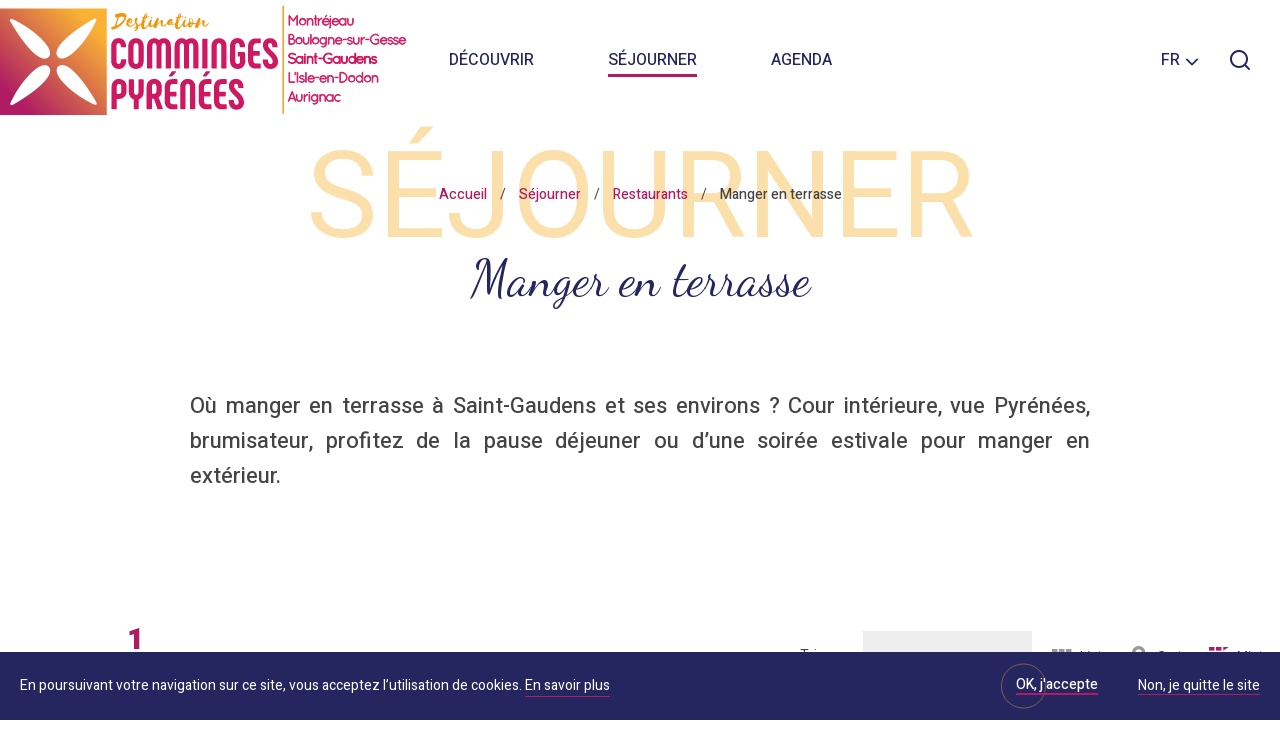

--- FILE ---
content_type: text/html; charset=UTF-8
request_url: https://www.tourisme-stgaudens.com/sejourner/restaurants/manger-en-terrasse/irisit/types-equipement/restauration-a-theme_brasserie/modes-de-paiement/cheques-dejeuners-tickets-restaurants_cheques-vacances/equipements/wifi-gratuit_table-a-langer_chaise-haute/
body_size: 11282
content:
<!doctype html>
<html lang="fr-FR" class="no-js ">
<head>
    <meta charset="UTF-8">
    <title>Manger en terrasse à Saint-Gaudens et alentours - Destination Comminges Pyrénées</title>
    <meta http-equiv="X-UA-Compatible" content="IE=edge,chrome=1">
    <meta name="viewport"
          content="width=device-width, initial-scale=1.0, minimum-scale=1.0, maximum-scale=1.0, user-scalable=no">

    <link href="//www.google-analytics.com" rel="dns-prefetch">
    <link rel="apple-touch-icon" sizes="180x180"
          href="https://www.tourisme-stgaudens.com/wp-content/themes/saintgaudens/images/favicons/apple-touch-icon.png">
    <link rel="icon" type="image/png" sizes="32x32"
          href="https://www.tourisme-stgaudens.com/wp-content/themes/saintgaudens/images/favicons/favicon-32x32.png">
    <link rel="icon" type="image/png" sizes="16x16"
          href="https://www.tourisme-stgaudens.com/wp-content/themes/saintgaudens/images/favicons/favicon-16x16.png">
    <link rel="manifest" href="https://www.tourisme-stgaudens.com/wp-content/themes/saintgaudens/images/favicons/site.webmanifest">
    <meta name="msapplication-TileColor" content="#da532c">
    <meta name="theme-color" content="#ffffff">
    <link href="//www.google-analytics.com" rel="dns-prefetch">

	
<!-- This site is optimized with the Yoast SEO plugin v11.5 - https://yoast.com/wordpress/plugins/seo/ -->
<meta name="description" content="Où manger en terrasse à Saint-Gaudens et ses environs ? Cour intérieure, vue Pyrénées, brumisateur, profitez de la pause déjeuner ou d&#039;une soirée estivale"/>
<link rel="canonical" href="https://www.tourisme-stgaudens.com/sejourner/restaurants/manger-en-terrasse/" />
<meta property="og:locale" content="fr_FR" />
<meta property="og:type" content="article" />
<meta property="og:title" content="Manger en terrasse à Saint-Gaudens et alentours - Destination Comminges Pyrénées" />
<meta property="og:description" content="Où manger en terrasse à Saint-Gaudens et ses environs ? Cour intérieure, vue Pyrénées, brumisateur, profitez de la pause déjeuner ou d&#039;une soirée estivale" />
<meta property="og:url" content="https://www.tourisme-stgaudens.com/sejourner/restaurants/manger-en-terrasse/" />
<meta property="og:site_name" content="Destination Comminges Pyrénées - Office de tourisme de Saint-Gaudens, Montréjeau, Boulogne sur Gesse, Aurignac et L&#039;Isle en Dodon" />
<meta property="article:publisher" content="https://www.facebook.com/SaintGaudensTourisme" />
<meta property="og:image" content="https://www.tourisme-stgaudens.com/wp-content/uploads/2020/03/micheile-henderson-manger-en-terrasse-comminges-800x1200.jpg" />
<meta property="og:image:secure_url" content="https://www.tourisme-stgaudens.com/wp-content/uploads/2020/03/micheile-henderson-manger-en-terrasse-comminges-800x1200.jpg" />
<meta property="og:image:width" content="800" />
<meta property="og:image:height" content="1200" />
<meta name="twitter:card" content="summary_large_image" />
<meta name="twitter:description" content="Où manger en terrasse à Saint-Gaudens et ses environs ? Cour intérieure, vue Pyrénées, brumisateur, profitez de la pause déjeuner ou d&#039;une soirée estivale" />
<meta name="twitter:title" content="Manger en terrasse à Saint-Gaudens et alentours - Destination Comminges Pyrénées" />
<meta name="twitter:image" content="https://www.tourisme-stgaudens.com/wp-content/uploads/2020/03/micheile-henderson-manger-en-terrasse-comminges.jpg" />
<script type='application/ld+json' class='yoast-schema-graph yoast-schema-graph--main'>{"@context":"https://schema.org","@graph":[{"@type":"Organization","@id":"https://www.tourisme-stgaudens.com/#organization","name":"","url":"https://www.tourisme-stgaudens.com/","sameAs":["https://www.facebook.com/SaintGaudensTourisme","https://www.instagram.com/coeurcoteauxcomminges"]},{"@type":"WebSite","@id":"https://www.tourisme-stgaudens.com/#website","url":"https://www.tourisme-stgaudens.com/","name":"Destination Comminges Pyr\u00e9n\u00e9es - Office de tourisme de Saint-Gaudens, Montr\u00e9jeau, Boulogne sur Gesse, Aurignac et L&#039;Isle en Dodon","publisher":{"@id":"https://www.tourisme-stgaudens.com/#organization"},"potentialAction":{"@type":"SearchAction","target":"https://www.tourisme-stgaudens.com/?s={search_term_string}","query-input":"required name=search_term_string"}},{"@type":"ImageObject","@id":"https://www.tourisme-stgaudens.com/sejourner/restaurants/manger-en-terrasse/#primaryimage","url":"https://www.tourisme-stgaudens.com/wp-content/uploads/2020/03/micheile-henderson-manger-en-terrasse-comminges.jpg","width":1365,"height":2048},{"@type":"WebPage","@id":"https://www.tourisme-stgaudens.com/sejourner/restaurants/manger-en-terrasse/#webpage","url":"https://www.tourisme-stgaudens.com/sejourner/restaurants/manger-en-terrasse/","inLanguage":"fr-FR","name":"Manger en terrasse \u00e0 Saint-Gaudens et alentours - Destination Comminges Pyr\u00e9n\u00e9es","isPartOf":{"@id":"https://www.tourisme-stgaudens.com/#website"},"primaryImageOfPage":{"@id":"https://www.tourisme-stgaudens.com/sejourner/restaurants/manger-en-terrasse/#primaryimage"},"datePublished":"2020-03-04T14:28:07+00:00","dateModified":"2024-05-30T07:59:10+00:00","description":"O\u00f9 manger en terrasse \u00e0 Saint-Gaudens et ses environs ? Cour int\u00e9rieure, vue Pyr\u00e9n\u00e9es, brumisateur, profitez de la pause d\u00e9jeuner ou d'une soir\u00e9e estivale","breadcrumb":{"@id":"https://www.tourisme-stgaudens.com/sejourner/restaurants/manger-en-terrasse/#breadcrumb"}},{"@type":"BreadcrumbList","@id":"https://www.tourisme-stgaudens.com/sejourner/restaurants/manger-en-terrasse/#breadcrumb","itemListElement":[{"@type":"ListItem","position":1,"item":{"@type":"WebPage","@id":"https://www.tourisme-stgaudens.com/","url":"https://www.tourisme-stgaudens.com/","name":"Accueil"}},{"@type":"ListItem","position":2,"item":{"@type":"WebPage","@id":"https://www.tourisme-stgaudens.com/sejourner/","url":"https://www.tourisme-stgaudens.com/sejourner/","name":"S\u00e9journer"}},{"@type":"ListItem","position":3,"item":{"@type":"WebPage","@id":"https://www.tourisme-stgaudens.com/sejourner/restaurants/","url":"https://www.tourisme-stgaudens.com/sejourner/restaurants/","name":"Restaurants"}},{"@type":"ListItem","position":4,"item":{"@type":"WebPage","@id":"https://www.tourisme-stgaudens.com/sejourner/restaurants/manger-en-terrasse/","url":"https://www.tourisme-stgaudens.com/sejourner/restaurants/manger-en-terrasse/","name":"Manger en terrasse"}}]}]}</script>
<!-- / Yoast SEO plugin. -->

<link rel='dns-prefetch' href='//www.google.com' />
<link rel='dns-prefetch' href='//fonts.googleapis.com' />
<link rel='dns-prefetch' href='//use.fontawesome.com' />
<link rel='dns-prefetch' href='//s.w.org' />
		<script type="text/javascript">
			window._wpemojiSettings = {"baseUrl":"https:\/\/s.w.org\/images\/core\/emoji\/12.0.0-1\/72x72\/","ext":".png","svgUrl":"https:\/\/s.w.org\/images\/core\/emoji\/12.0.0-1\/svg\/","svgExt":".svg","source":{"concatemoji":"https:\/\/www.tourisme-stgaudens.com\/wp-includes\/js\/wp-emoji-release.min.js?ver=5.2.23"}};
			!function(e,a,t){var n,r,o,i=a.createElement("canvas"),p=i.getContext&&i.getContext("2d");function s(e,t){var a=String.fromCharCode;p.clearRect(0,0,i.width,i.height),p.fillText(a.apply(this,e),0,0);e=i.toDataURL();return p.clearRect(0,0,i.width,i.height),p.fillText(a.apply(this,t),0,0),e===i.toDataURL()}function c(e){var t=a.createElement("script");t.src=e,t.defer=t.type="text/javascript",a.getElementsByTagName("head")[0].appendChild(t)}for(o=Array("flag","emoji"),t.supports={everything:!0,everythingExceptFlag:!0},r=0;r<o.length;r++)t.supports[o[r]]=function(e){if(!p||!p.fillText)return!1;switch(p.textBaseline="top",p.font="600 32px Arial",e){case"flag":return s([55356,56826,55356,56819],[55356,56826,8203,55356,56819])?!1:!s([55356,57332,56128,56423,56128,56418,56128,56421,56128,56430,56128,56423,56128,56447],[55356,57332,8203,56128,56423,8203,56128,56418,8203,56128,56421,8203,56128,56430,8203,56128,56423,8203,56128,56447]);case"emoji":return!s([55357,56424,55356,57342,8205,55358,56605,8205,55357,56424,55356,57340],[55357,56424,55356,57342,8203,55358,56605,8203,55357,56424,55356,57340])}return!1}(o[r]),t.supports.everything=t.supports.everything&&t.supports[o[r]],"flag"!==o[r]&&(t.supports.everythingExceptFlag=t.supports.everythingExceptFlag&&t.supports[o[r]]);t.supports.everythingExceptFlag=t.supports.everythingExceptFlag&&!t.supports.flag,t.DOMReady=!1,t.readyCallback=function(){t.DOMReady=!0},t.supports.everything||(n=function(){t.readyCallback()},a.addEventListener?(a.addEventListener("DOMContentLoaded",n,!1),e.addEventListener("load",n,!1)):(e.attachEvent("onload",n),a.attachEvent("onreadystatechange",function(){"complete"===a.readyState&&t.readyCallback()})),(n=t.source||{}).concatemoji?c(n.concatemoji):n.wpemoji&&n.twemoji&&(c(n.twemoji),c(n.wpemoji)))}(window,document,window._wpemojiSettings);
		</script>
		<style type="text/css">
img.wp-smiley,
img.emoji {
	display: inline !important;
	border: none !important;
	box-shadow: none !important;
	height: 1em !important;
	width: 1em !important;
	margin: 0 .07em !important;
	vertical-align: -0.1em !important;
	background: none !important;
	padding: 0 !important;
}
</style>
	<link rel='stylesheet' id='wp-block-library-css'  href='https://www.tourisme-stgaudens.com/wp-includes/css/dist/block-library/style.min.css?ver=5.2.23' type='text/css' media='all' />
<link rel='stylesheet' id='contact-form-7-css'  href='https://www.tourisme-stgaudens.com/wp-content/plugins/contact-form-7/includes/css/styles.css?ver=5.1.3' type='text/css' media='all' />
<link rel='stylesheet' id='weather-font-css'  href='https://www.tourisme-stgaudens.com/wp-content/plugins/iris-weather/shared/css/weather-icons.css' type='text/css' media='' />
<link rel='stylesheet' id='wp-etourisme-css'  href='https://www.tourisme-stgaudens.com/wp-content/plugins/wp-etourisme/public/css/wp-etourisme-public.min.css' type='text/css' media='all' />
<link rel='stylesheet' id='google-font-css'  href='https://fonts.googleapis.com/css?family=Heebo:100,300,400,500,700,900|Abel|Dancing+Script:wght@400;500;600;700&#038;display=swap' type='text/css' media='all' />
<link rel='stylesheet' id='font-awesome-css'  href='https://use.fontawesome.com/releases/v5.0.9/css/all.css' type='text/css' media='all' />
<link rel='stylesheet' id='perfect-scrollbar-css-css'  href='https://www.tourisme-stgaudens.com/wp-content/themes/saintgaudens/js/lib-tourism/perfect-scrollbar/perfect-scrollbar.css' type='text/css' media='all' />
<link rel='stylesheet' id='wpet-css'  href='https://www.tourisme-stgaudens.com/wp-content/themes/saintgaudens/fonts/wpet/style.css' type='text/css' media='all' />
<link rel='stylesheet' id='app-tourism-css'  href='https://www.tourisme-stgaudens.com/wp-content/themes/saintgaudens/css/app-tourism.css' type='text/css' media='all' />
<link rel='stylesheet' id='app-lib-css'  href='https://www.tourisme-stgaudens.com/wp-content/themes/saintgaudens/css/app-lib.css' type='text/css' media='all' />
<link rel='stylesheet' id='app-css'  href='https://www.tourisme-stgaudens.com/wp-content/themes/saintgaudens/css/app.css?ver=1.1.1' type='text/css' media='all' />
<link rel='stylesheet' id='print-css'  href='https://www.tourisme-stgaudens.com/wp-content/themes/saintgaudens/css/print.css?ver=1.0' type='text/css' media='print' />
<script type='text/javascript' src='https://www.tourisme-stgaudens.com/wp-includes/js/jquery/jquery.js?ver=1.12.4-wp'></script>
<script type='text/javascript' src='https://www.tourisme-stgaudens.com/wp-includes/js/jquery/jquery-migrate.min.js?ver=1.4.1'></script>
<script type='text/javascript'>
/* <![CDATA[ */
var wpet_marketplace_param = {"ajax_url":"https:\/\/www.tourisme-stgaudens.com\/wp-admin\/admin-ajax.php","format":"dd\/mm\/yyyy","lightpick":"DD\/MM\/YYYY","locale":"fr","max_days":"365","messages":{"date":"Le champ Date d'arriv\u00e9e est obligatoire","enddate":"Le champ Date de d\u00e9part est obligatoire","duration":"Le champ Dur\u00e9e est obligatoire","adult":"Le champ Nombre d'adultes est obligatoire"}};
/* ]]> */
</script>
<script type='text/javascript' src='https://www.tourisme-stgaudens.com/wp-content/plugins/wp-etourisme-marketplace/shared/js/wp-etourisme-marketplace-shared.min.js'></script>
<link rel='https://api.w.org/' href='https://www.tourisme-stgaudens.com/wp-json/' />
<link rel='shortlink' href='https://www.tourisme-stgaudens.com/?p=12124' />
<link rel="alternate" type="application/json+oembed" href="https://www.tourisme-stgaudens.com/wp-json/oembed/1.0/embed?url=https%3A%2F%2Fwww.tourisme-stgaudens.com%2Fsejourner%2Frestaurants%2Fmanger-en-terrasse%2F" />
<link rel="alternate" type="text/xml+oembed" href="https://www.tourisme-stgaudens.com/wp-json/oembed/1.0/embed?url=https%3A%2F%2Fwww.tourisme-stgaudens.com%2Fsejourner%2Frestaurants%2Fmanger-en-terrasse%2F&#038;format=xml" />

	


<script type="application/ld+json">
    {
        "@context": "http://schema.org/",
        "@type": "TouristInformationCenter",
        "name": "Office de Tourisme Intercommunal Cœur et Coteaux Comminges",
        "address": {
            "@type": "PostalAddress",
            "streetAddress":"2 rue Thiers",
            "postalCode":"31800",
            "addressLocality":"Saint-Gaudens"
        },
        "image": {
            "@type": "ImageObject",
            "url":"https://www.tourisme-stgaudens.com/wp-content/themes/saintgaudens/images/logo.svg"
        },
        "telephone": "05 61 94 77 61",
        "geo": {
            "@type": "GeoCoordinates",
            "latitude": "43.1079341",
            "longitude": "0.7252121"
        },
        "sameAs" : [
            "https://www.facebook.com/SaintGaudensTourisme","https://www.instagram.com/destination_comminges_pyrenees/"        ]
    }
</script>
	<!-- Google Tag Manager -->
<script>(function(w,d,s,l,i){w[l]=w[l]||[];w[l].push({'gtm.start':
new Date().getTime(),event:'gtm.js'});var f=d.getElementsByTagName(s)[0],
j=d.createElement(s),dl=l!='dataLayer'?'&l='+l:'';j.async=true;j.src=
'https://www.googletagmanager.com/gtm.js?id='+i+dl;f.parentNode.insertBefore(j,f);
})(window,document,'script','dataLayer','GTM-NPJ4W5W');</script>
<!-- End Google Tag Manager --></head>

<body class="page-template page-template-partials page-template-template-sit page-template-partialstemplate-sit-php page page-id-12124 page-child parent-pageid-123">
<!-- Google Tag Manager (noscript) -->
<noscript><iframe src="https://www.googletagmanager.com/ns.html?id=GTM-NPJ4W5W"
height="0" width="0" style="display:none;visibility:hidden"></iframe></noscript>
<!-- End Google Tag Manager (noscript) -->
<div class="overlay"></div>
<div class="wrapper  wrapper--nobigheader">

    <header class="header "
            role="banner">

		            <div class="navbar">

				
					                        <p class="logo">
                            <a class="logoItem" href="https://www.tourisme-stgaudens.com">
								                                    <img src="https://www.tourisme-stgaudens.com/wp-content/themes/saintgaudens/images/logo.svg"
                                         alt="Destination Comminges Pyrénées &#8211; Office de tourisme de Saint-Gaudens, Montréjeau, Boulogne sur Gesse, Aurignac et L&#039;Isle en Dodon">
								                                <span class="hide">Destination Comminges Pyrénées &#8211; Office de tourisme de Saint-Gaudens, Montréjeau, Boulogne sur Gesse, Aurignac et L&#039;Isle en Dodon</span>
                            </a>
                        </p>
					

					<nav class="mainNav">
    <ul class="menu">
        <li class="menuItem withSubMenu ">
            <a href="https://www.tourisme-stgaudens.com/decouvrir/">Découvrir</a>
            <div class="submenu">
                <div class="submenuList">
                                                                        <div class="js-click submenuItem submenuItem--withThumb submenuItem--82 ">
                                <p class="submenuItemThumbnail" style="background-image: url(https://www.tourisme-stgaudens.com/wp-content/uploads/2021/06/chateau-valmirande-montrejeau-haute-garonne-comminges-pyrenees-322x200.jpg)"></p>
                                <p class="submenuItemTitle">
                                    <a href="https://www.tourisme-stgaudens.com/decouvrir/incontournables/">
                                        Incontournables                                    </a>
                                </p>
                                                            </div>
                                                    <div class="js-click submenuItem submenuItem--withThumb submenuItem--3573 ">
                                <p class="submenuItemThumbnail" style="background-image: url(https://www.tourisme-stgaudens.com/wp-content/uploads/2019/07/nature-panorama-pyrenees-comminges-aurignac-terres-daurignac-e1596637048946-322x200.jpg)"></p>
                                <p class="submenuItemTitle">
                                    <a href="https://www.tourisme-stgaudens.com/decouvrir/top-5-commingeois/">
                                        Top 6 Commingeois                                    </a>
                                </p>
                                                            </div>
                                                    <div class="js-click submenuItem submenuItem--withThumb submenuItem--12351 ">
                                <p class="submenuItemThumbnail" style="background-image: url(https://www.tourisme-stgaudens.com/wp-content/uploads/2021/11/fromage-des-pyrenees-comminges-techene-322x200.jpg)"></p>
                                <p class="submenuItemTitle">
                                    <a href="https://www.tourisme-stgaudens.com/decouvrir/100-local/">
                                        100% local                                    </a>
                                </p>
                                                            </div>
                                                    <div class="js-click submenuItem submenuItem--withThumb submenuItem--88 ">
                                <p class="submenuItemThumbnail" style="background-image: url(https://www.tourisme-stgaudens.com/wp-content/uploads/2019/06/jazz-en-comminges-the-amazing-keystone-big-ban-patrick-arfi-322x200.jpg)"></p>
                                <p class="submenuItemTitle">
                                    <a href="https://www.tourisme-stgaudens.com/decouvrir/temps-forts/">
                                        Temps forts                                    </a>
                                </p>
                                                            </div>
                                                    <div class="js-click submenuItem submenuItem--withThumb submenuItem--46 ">
                                <p class="submenuItemThumbnail" style="background-image: url(https://www.tourisme-stgaudens.com/wp-content/uploads/2020/05/98345073_263271638171815_4682719657902211072_n-3-322x200.jpg)"></p>
                                <p class="submenuItemTitle">
                                    <a href="https://www.tourisme-stgaudens.com/decouvrir/le-blog/">
                                        Le blog                                    </a>
                                </p>
                                                            </div>
                                                                                        <div class="submenuItem">
                                                    <div class="submenuItemAccelerator js-click submenuItem--70">
                                <span class="submenuItemTitle">
                                    <a href="https://www.tourisme-stgaudens.com/decouvrir/pratique/">
                                         Pratique                                    </a>
                                </span>
                            </div>
                                                    <div class="submenuItemAccelerator js-click submenuItem--78">
                                <span class="submenuItemTitle">
                                    <a href="https://www.tourisme-stgaudens.com/decouvrir/pratique/carte-interactive/">
                                         Carte interactive                                    </a>
                                </span>
                            </div>
                                                </div>
                                    </div>
            </div>
        </li>
        <li class="menuItem withSubMenu menuItem--active">
            <a href="https://www.tourisme-stgaudens.com/sejourner/">Séjourner</a>
            <div class="submenu">
                <div class="submenuList">
                                                                        <div class="js-click submenuItem submenuItem--withThumb submenuItem--121 ">
                                <p class="submenuItemThumbnail" style="background-image: url(https://www.tourisme-stgaudens.com/wp-content/uploads/2019/06/dormir-hebergement-saint-gaudens-haute-garonne-comminges-pyrenees-322x200.jpg)"></p>
                                <p class="submenuItemTitle">
                                    <a href="https://www.tourisme-stgaudens.com/sejourner/hebergements/">
                                        Hébergements                                    </a>
                                </p>
                                                            </div>
                                                    <div class="js-click submenuItem submenuItem--withThumb submenuItem--123 ">
                                <p class="submenuItemThumbnail" style="background-image: url(https://www.tourisme-stgaudens.com/wp-content/uploads/2020/01/jay-wennington-restaurant-322x200.jpg)"></p>
                                <p class="submenuItemTitle">
                                    <a href="https://www.tourisme-stgaudens.com/sejourner/restaurants/">
                                        Restaurants                                    </a>
                                </p>
                                                            </div>
                                                    <div class="js-click submenuItem submenuItem--withThumb submenuItem--125 ">
                                <p class="submenuItemThumbnail" style="background-image: url(https://www.tourisme-stgaudens.com/wp-content/uploads/2021/10/trail-aurignac-comminges-running-rando-comminges-322x200.jpg)"></p>
                                <p class="submenuItemTitle">
                                    <a href="https://www.tourisme-stgaudens.com/sejourner/activites/">
                                        Activités                                    </a>
                                </p>
                                                            </div>
                                                    <div class="js-click submenuItem submenuItem--withThumb submenuItem--127 ">
                                <p class="submenuItemThumbnail" style="background-image: url(https://www.tourisme-stgaudens.com/wp-content/uploads/2019/06/visite-saint-gaudens-montmaurin-haute-garonne-comminges-pyrenees-322x200.jpg)"></p>
                                <p class="submenuItemTitle">
                                    <a href="https://www.tourisme-stgaudens.com/sejourner/culture-patrimoine/">
                                        Culture &#038; patrimoine                                    </a>
                                </p>
                                                            </div>
                                                    <div class="js-click submenuItem submenuItem--withThumb submenuItem--59 ">
                                <p class="submenuItemThumbnail" style="background-image: url(https://www.tourisme-stgaudens.com/wp-content/uploads/2020/01/alamoureuxacomminges-agenda-322x200.jpg)"></p>
                                <p class="submenuItemTitle">
                                    <a href="https://www.tourisme-stgaudens.com/lagenda/">
                                        Agenda                                    </a>
                                </p>
                                                            </div>
                                                                                        <div class="submenuItem">
                                                            <div class="submenuItemAccelerator js-click submenuItem--70">
                                <span class="submenuItemTitle">
                                    <a href="https://www.tourisme-stgaudens.com/decouvrir/pratique/">
                                        Pratique                                    </a>
                                </span>
                                </div>
                                                            <div class="submenuItemAccelerator js-click submenuItem--78">
                                <span class="submenuItemTitle">
                                    <a href="https://www.tourisme-stgaudens.com/decouvrir/pratique/carte-interactive/">
                                        Carte interactive                                    </a>
                                </span>
                                </div>
                                                    </div>
                                    </div>
            </div>
        </li>
        <li class="menuItem ">
            <a href="https://www.tourisme-stgaudens.com/lagenda/">Agenda</a>
        </li>
    </ul>
</nav>

                    <div class="tools">
                        <div class="toolsItem toolsItem--lang">
                            <div class="langSwitcher" id="langSwitcher" data-current-lang="fr_FR">
                                    <span class="langSwitcher_current langCurrent">
                                        fr                                    </span>
                                <ul class="langSwitcher_langs langSwitch">
									                                        <li class="langItem">
                                            <a href="https://www.tourisme-stgaudens.co.uk">
                                                <span>en</span>
                                            </a>
                                        </li>
									                                        <li class="langItem">
                                            <a href="https://es.tourisme-stgaudens.com">
                                                <span>es</span>
                                            </a>
                                        </li>
									                                </ul>
                            </div>
                        </div>
                        <p class="toolsItem toolsItem--search">
                            <a href="javascript:void(0)" class="js-wpSearchLayoutOpen" data-toggle="tooltip"
                               data-placement="bottom" title="Rechercher">
                                <span class="hide">Je recherche</span>
                            </a>
                        </p>
						                    </div>

				
            </div>
		    </header>

	<div class="breadcrumbsContainer container" id="breadcrumbs">
            <p class="bigTitle">
        Séjourner    </p>
    
    <p class="breadcrumbs"><span><span><a href="https://www.tourisme-stgaudens.com/" >Accueil</a> / <span><a href="https://www.tourisme-stgaudens.com/sejourner/" >Séjourner</a> / <span><a href="https://www.tourisme-stgaudens.com/sejourner/restaurants/" >Restaurants</a> / <span class="breadcrumb_last" aria-current="page">Manger en terrasse</span></span></span></span></span></p></div>

<div class="banner">

    
    <div class="bannerContent container">
        <h1 class="entryTitle"> Manger en terrasse </h1>
    </div>

    
    

</div>
<main id="main" role="main" class="pageListSit ">
    
    <section class="section">
        
        <div class="container">
                            
                <article id="post-12124" class="article post-12124 page type-page status-publish has-post-thumbnail hentry">
                    
                    

<p class="is-style-intro">Où manger en terrasse à Saint-Gaudens et ses environs ? Cour intérieure, vue Pyrénées, brumisateur, profitez de la pause déjeuner ou d&rsquo;une soirée estivale pour manger en extérieur.</p>
                
                </article>
            
                    </div>
    
    </section>
    
            
        <div class="wpetList  wpetModeMixted">
            
                        
                            <div class="wpetListAside">
                    <p class="wpetListNumber">
                        <span class="wpetListNumberValue">1</span>
                        <span class="wpetListNumberLabel">résultats</span>
                    </p>
                    
                    <p class="wpetListFilterTitle">Affiner ma recherche</p>
                    
                    <div class="wpetListFilter">
                        <div class="wrapper_wpet_engine"><form name="wpet_engine_form" method="POST" action="" ><div id="moteur">
    <form id="" name="" method="POST" action="##">
        <div class="wpet-form-item wpet_select" data-wpet-search="commune" data-wpet-type="select">

    <select class="wpet-select-item wpet-select-field" id="wpet-select-commune" name="wpet_search[commune]">
        <option value="" disabled selected>A proximité</option>
                    <option  value="SAINT-GAUDENS" >SAINT-GAUDENS</option>
        
    </select>

            <input type="hidden" name="wpet_search[aroundme]" value="50" />
    
    
</div><div class="wpet-form-item wpet-checkboxes" data-wpet-search="groupes-acceptes" data-wpet-type="checkbox">

    <label></label>

            <div class="wpet-checkbox-item">
            <input name="wpet_search[groupes-acceptes][]"
                   id="wpet-checkbox-item-groupes-acceptes-groupes-acceptes"
                   type="checkbox"  value="1"/>
            <label for="wpet-checkbox-item-groupes-acceptes-groupes-acceptes">Groupes acceptés</label>
        </div>

    
    <input type="hidden" name="wpet_checkboxes[]" value="groupes-acceptes"/>
</div><div class="wpet-form-item wpet-checkboxes" data-wpet-search="animaux-acceptes" data-wpet-type="checkbox">

    <label></label>

            <div class="wpet-checkbox-item">
            <input name="wpet_search[animaux-acceptes][]"
                   id="wpet-checkbox-item-animaux-acceptes-animaux-acceptes"
                   type="checkbox"  value="oui"/>
            <label for="wpet-checkbox-item-animaux-acceptes-animaux-acceptes">Animaux acceptés</label>
        </div>

    
    <input type="hidden" name="wpet_checkboxes[]" value="animaux-acceptes"/>
</div>
        <div id="reset_button" class="wpet_reset_all_button">
    <input urlreset="https://www.tourisme-stgaudens.com/sejourner/restaurants/manger-en-terrasse/" id="resetMoteur" name="resetMoteur" value="Réinitialiser" type="button" />
</div>
    </form>
</div>
</form></div>                        <div class="wrapper_wpet_selected_facets"><ul>            <li class="wrapper_wpet_selected_facets_item">
                Restauration à thème                <a href="https://www.tourisme-stgaudens.com/sejourner/restaurants/manger-en-terrasse/irisit/types-equipement/brasserie/modes-de-paiement/cheques-dejeuners-tickets-restaurants_cheques-vacances/equipements/wifi-gratuit_table-a-langer_chaise-haute/">
                    <span>Supprimer</span>
                </a>
            </li>
                    <li class="wrapper_wpet_selected_facets_item">
                Brasserie                <a href="https://www.tourisme-stgaudens.com/sejourner/restaurants/manger-en-terrasse/irisit/types-equipement/restauration-a-theme/modes-de-paiement/cheques-dejeuners-tickets-restaurants_cheques-vacances/equipements/wifi-gratuit_table-a-langer_chaise-haute/">
                    <span>Supprimer</span>
                </a>
            </li>
                    <li class="wrapper_wpet_selected_facets_item">
                Chèques déjeuners - Tickets restaurants                <a href="https://www.tourisme-stgaudens.com/sejourner/restaurants/manger-en-terrasse/irisit/types-equipement/restauration-a-theme_brasserie/modes-de-paiement/cheques-vacances/equipements/wifi-gratuit_table-a-langer_chaise-haute/">
                    <span>Supprimer</span>
                </a>
            </li>
                    <li class="wrapper_wpet_selected_facets_item">
                Wifi gratuit                <a href="https://www.tourisme-stgaudens.com/sejourner/restaurants/manger-en-terrasse/irisit/types-equipement/restauration-a-theme_brasserie/modes-de-paiement/cheques-dejeuners-tickets-restaurants_cheques-vacances/equipements/table-a-langer_chaise-haute/">
                    <span>Supprimer</span>
                </a>
            </li>
                    <li class="wrapper_wpet_selected_facets_item">
                Table à langer                <a href="https://www.tourisme-stgaudens.com/sejourner/restaurants/manger-en-terrasse/irisit/types-equipement/restauration-a-theme_brasserie/modes-de-paiement/cheques-dejeuners-tickets-restaurants_cheques-vacances/equipements/wifi-gratuit_chaise-haute/">
                    <span>Supprimer</span>
                </a>
            </li>
                    <li class="wrapper_wpet_selected_facets_item">
                Chaise haute                <a href="https://www.tourisme-stgaudens.com/sejourner/restaurants/manger-en-terrasse/irisit/types-equipement/restauration-a-theme_brasserie/modes-de-paiement/cheques-dejeuners-tickets-restaurants_cheques-vacances/equipements/wifi-gratuit_table-a-langer/">
                    <span>Supprimer</span>
                </a>
            </li>
        </ul></div>                        <div class="wrapper_wpet_facets"><div class="accordion" id="wrapper_wpet_facets">
                        <div class="wrapper_wpet_facets_item accordion-group">
                <p class="wrapper_wpet_facets_item_title accordion-heading accordion-toggle collapsed" data-toggle="collapse" data-parent="#wrapper_wpet_facets" href="#types-equipement" aria-expanded="false">
                    Type de restaurant                </p>
                <div class="accordion-body collapse" id="types-equipement" aria-expanded="false">
                    <ul class="wrapper_wpet_facets_item_list accordion-inner">
                                                    <li>
                                <a href="https://www.tourisme-stgaudens.com/sejourner/restaurants/manger-en-terrasse/irisit/types-equipement/restauration-a-theme_brasserie_creperie/modes-de-paiement/cheques-dejeuners-tickets-restaurants_cheques-vacances/equipements/wifi-gratuit_table-a-langer_chaise-haute/">
                                    <span class="lblRes">Crêperie</span>
                                    <span class="nbRes">1</span>
                                </a>
                            </li>
                                                    <li>
                                <a href="https://www.tourisme-stgaudens.com/sejourner/restaurants/manger-en-terrasse/irisit/types-equipement/restauration-a-theme_brasserie_cuisine-traditionnelle/modes-de-paiement/cheques-dejeuners-tickets-restaurants_cheques-vacances/equipements/wifi-gratuit_table-a-langer_chaise-haute/">
                                    <span class="lblRes">Cuisine traditionnelle</span>
                                    <span class="nbRes">1</span>
                                </a>
                            </li>
                                                    <li>
                                <a href="https://www.tourisme-stgaudens.com/sejourner/restaurants/manger-en-terrasse/irisit/types-equipement/restauration-a-theme_brasserie_pizzeria/modes-de-paiement/cheques-dejeuners-tickets-restaurants_cheques-vacances/equipements/wifi-gratuit_table-a-langer_chaise-haute/">
                                    <span class="lblRes">Pizzeria</span>
                                    <span class="nbRes">1</span>
                                </a>
                            </li>
                                            </ul>
                </div>
            </div>
                                <div class="wrapper_wpet_facets_item accordion-group">
                <p class="wrapper_wpet_facets_item_title accordion-heading accordion-toggle collapsed" data-toggle="collapse" data-parent="#wrapper_wpet_facets" href="#equipements" aria-expanded="false">
                    Equipements                </p>
                <div class="accordion-body collapse" id="equipements" aria-expanded="false">
                    <ul class="wrapper_wpet_facets_item_list accordion-inner">
                                                    <li>
                                <a href="https://www.tourisme-stgaudens.com/sejourner/restaurants/manger-en-terrasse/irisit/types-equipement/restauration-a-theme_brasserie/modes-de-paiement/cheques-dejeuners-tickets-restaurants_cheques-vacances/equipements/wifi-gratuit_table-a-langer_chaise-haute_climatisation/">
                                    <span class="lblRes">Climatisation</span>
                                    <span class="nbRes">1</span>
                                </a>
                            </li>
                                            </ul>
                </div>
            </div>
                                <div class="wrapper_wpet_facets_item accordion-group">
                <p class="wrapper_wpet_facets_item_title accordion-heading accordion-toggle collapsed" data-toggle="collapse" data-parent="#wrapper_wpet_facets" href="#modes-de-paiement" aria-expanded="false">
                    Mode de paiement                </p>
                <div class="accordion-body collapse" id="modes-de-paiement" aria-expanded="false">
                    <ul class="wrapper_wpet_facets_item_list accordion-inner">
                                                    <li>
                                <a href="https://www.tourisme-stgaudens.com/sejourner/restaurants/manger-en-terrasse/irisit/types-equipement/restauration-a-theme_brasserie/modes-de-paiement/cheques-dejeuners-tickets-restaurants_cheques-vacances_carte-bleue/equipements/wifi-gratuit_table-a-langer_chaise-haute/">
                                    <span class="lblRes">Carte bleue</span>
                                    <span class="nbRes">1</span>
                                </a>
                            </li>
                                            </ul>
                </div>
            </div>
                        </div>
</div>                    </div>
                </div>
                        <div class="resultsListMode wpetListModes" id="wpetListModes">
                <ul>
                                            <li class="wpetListModesOrder">
                            <div class="wpet_wrapper_custom_order"><form id="wpet-custom-order" data-wpet-custom-order="1"><label>Trier par </label>
<select>
    <option></option>
            <option  value="wpet_external_marketplace_order|ASC">Prix Croissant</option>
                <option  value="wpet_external_marketplace_order|DESC">Prix Décroissant</option>
        </select>

</form></div>                        </li>
                                        
                    <li class="wpetModeList">
                        <button class="js-wpetTriggerMode" type="button" data-wpet-switch-mode="list" data-mode="wpetModeList" data-wpet-current-mode="list">
                            <span>Liste</span>
                        </button>
                    </li>
                    <li class="wpetModeMap">
                        <button class="js-wpetTriggerMode" type="button" data-wpet-switch-mode="map" data-mode="wpetModeMap">
                            <span>Carte</span>
                        </button>
                    </li>
                    <li class="wpetModeMixted">
                        <button class="js-wpetTriggerMode" type="button" data-wpet-switch-mode="mixte" data-mode="wpetModeMixted">
                            <span>Mixte</span>
                        </button>
                    </li>
                                    </ul>
            </div>
            
            <div class="wpetListOffers">
                                <div class="wpetListOffersList default" id="">
                    <div id="loaderModeAjax">
                        <div class="content-loader"></div>
                    </div>
                    
                    
<div class="wpetOffer wrapper_wpet_offer resultsListItem wpetItem jsLinkOffer">
    
    <div class="wpetOfferContainer">
        
                            <div class="wpetOfferSlider">
                <div class="wpetOfferSliderList">
                                            <p class="wpetOfferSliderItem jsLinkOfferItem"><img src="https://www.tourisme-stgaudens.com/wp-content/uploads/wpetourisme/P1010794-435x285.jpg"/></p>
                                                                    <p class="wpetOfferSliderItem jsLinkOfferItem"><img src="https://www.tourisme-stgaudens.com/wp-content/uploads/wpetourisme/P1010797-435x285.jpg"/></p>
                                                                    <p class="wpetOfferSliderItem jsLinkOfferItem"><img src="https://www.tourisme-stgaudens.com/wp-content/uploads/wpetourisme/brasserie-l-entracte-saint-gaudens-435x285.jpg"/></p>
                                                            </div>
            </div>
                        
                
        
        <div class="wpetOfferMeta">
    
            
                
                            <span class="wpetOfferMetaCount">3</span>
                
            
        </div>
    </div>
    
    <div class="wpetOfferContent">
        
        <h2 class="wpetOfferContentTitle">
            <a href="https://www.tourisme-stgaudens.com/restaurants/le-francais/">le francais</a>
        </h2>
        
        <div class="wpetOfferContentMeta">
            
                
                            <span class="wpetOfferContentMetaLocation">SAINT-GAUDENS</span>
                
                
                    </div>
        
                                        
            
    </div>
</div>
                </div>
                
                <div class="wpetListOffersMap" id="listingMap">
                    <div class="wpet-map">
                        <i class="fa fa-refresh fa-spin fa-fw"></i>
                    </div>
                </div>
                
                <div class="wpet_wrapper_pagination"><div class="pagination wpet_nav_pagination clear">
    </div>
</div>            
            </div>
        
        </div>
    
    
</main>


    <footer class="footer" role="contentinfo">

        <div class="container">

            <div class="footerContainer">
                <div class="footerCol footerAddress">
                    <div class="footerTitle">
						Office de Tourisme Intercommunal Cœur et Coteaux Comminges                    </div>
                    <div class="footerExcerpt">
                        <p>2 rue Thiers</p>
                        <p>31800</p>
                        <p>Saint-Gaudens</p>
                        <p>Tél. 05 61 94 77 61</p>
                    </div>
                    <div class="footerButtonList">
                        <p class="footerButton">
                            <a class="button"
                               href="https://www.tourisme-stgaudens.com/contact/">Nous contacter</a>
                        </p>
                        <p class="footerButton">
                            <a class="button"
                               href="https://www.tourisme-stgaudens.com/decouvrir/pratique/loffice-de-tourisme/">Nos bureaux d'accueil</a>
                        </p>
                    </div>
                </div>
                <div class="footerCol footerMenu">
					                        <ul class="footerMenuList">
							                                <li class="footerMenuItem footerMenuItem--70">
                                    <a href="https://www.tourisme-stgaudens.com/decouvrir/pratique/">Pratique</a>
                                </li>
							                                <li class="footerMenuItem footerMenuItem--63">
                                    <a href="https://www.tourisme-stgaudens.com/votre-avis-nous-interesse/">Votre avis nous intéresse</a>
                                </li>
							                                <li class="footerMenuItem footerMenuItem--172878">
                                    <a href="https://www.tourisme-stgaudens.com/accueil/espace-pro/">Espace Pro</a>
                                </li>
							                                <li class="footerMenuItem footerMenuItem--72">
                                    <a href="https://www.tourisme-stgaudens.com/decouvrir/pratique/brochures-et-plans/">Brochures et plans</a>
                                </li>
							                        </ul>
					                </div>
                <div class="footerCol footerNewsletter">
                    <div class="footerNewsletterHeader">
                        <div class="footerTitle">
                            Newsletter                        </div>
                        <div class="footerExcerpt">
                            Restez informé en vous abonnant à notre lettre d’information                        </div>
                        <p class="footerButton">
                            <a class="button" href="https://www.tourisme-stgaudens.com/inscription-newsletter/">S'abonner à la newsletter</a>
                        </p>
                    </div>
                    <ul class="footerPartnersList">
                        <li class="footerPartnersItem">
                            <a href="https://www.commingespyrenees.fr" target="_blank">
                                <img src="https://www.tourisme-stgaudens.com/wp-content/themes/saintgaudens/images/partners/pays-comminges-pyrenees.svg"
                                     alt="Pays Comminges Pyrénées"/>
                            </a>
                        </li>
                        <li class="footerPartnersItem">
                            <a href="https://www.coeurcoteaux-comminges.fr/" target="_blank">
                                <img src="https://www.tourisme-stgaudens.com/wp-content/themes/saintgaudens/images/partners/coeur-coteaux-comminges.svg"
                                     alt="Coeur & coteaux Comminges Communauté de communes"/>
                            </a>
                        </li>
                        <li class="footerPartnersItem">
                            <img src="https://www.tourisme-stgaudens.com/wp-content/themes/saintgaudens/images/partners/region-occitanie.svg"
                                 alt="Région Occitanie"/>
                        </li>
                    </ul>
                    <ul class="footerPartnersList">
                        <li class="footerPartnersItem">
                            <img src="https://www.tourisme-stgaudens.com/wp-content/themes/saintgaudens/images/partners/ot-france.svg"
                                 alt="Offices de Tourisme de France"/>
                        </li>
                        <li class="footerPartnersItem">
                            <a href="https://www.haute-garonne.fr/" target="_blank">
                                <img src="https://www.tourisme-stgaudens.com/wp-content/themes/saintgaudens/images/partners/haute-garonne-cdt.svg"
                                     alt="Conseil Départemental Haute Garonne"/>
                            </a>
                        </li>
                        <li class="footerPartnersItem">
                            <a href="https://www.qualite-tourisme.gouv.fr/fr" target="_blank">
                                <img src="https://www.tourisme-stgaudens.com/wp-content/themes/saintgaudens/images/partners/qualite-tourisme-rf.jpg"
                                     alt="Qualité Tourisme"/>
                            </a>
                        </li>
                    </ul>
                </div>
            </div>

            <div class="footerCopyright">
                <div class="footerCopyrightLeft">
                    <p class="copyright">
                        <a href="https://www.tourisme-stgaudens.com/politique-de-confidentialite/">Politique de confidentialité</a>
                        <a href="javascript:tarteaucitron.userInterface.openPanel();">Informations sur les cookies</a>
                        <a href="https://www.tourisme-stgaudens.com/mentions-legales/">Mentions légales</a>
                        <a href="https://www.tourisme-stgaudens.com/plan-du-site/">Plan du site</a></br>
                        Made with <i class="fa fa-heart" aria-hidden="true"></i> by <a
                                href="https://www.iris-interactive.fr" target="_blank">IRIS Interactive</a>
                    </p>

                    <p class="recaptcha">Ce site est protégé par reCAPTCHA. Les <a href="https://policies.google.com/privacy?hl=fr" target="_blank">règles de confidentialité</a> et les <a href="https://policies.google.com/terms?hl=fr">conditions d'utilisation</a> de Google s'appliquent.</p>
                </div>
                <ul class="footerSocialList">
											                            <li class="footerSocialItem socialItem socialItem--facebook"
                                data-toggle="tooltip" data-placement="bottom"
                                title="Suivez-nous sur Facebook">
                                <a href="https://www.facebook.com/SaintGaudensTourisme" target="_blank"
                                   class="GtmButtonConsultation">
                                    <span>Suivez-nous sur Facebook</span>
                                </a>
                            </li>
																	                            <li class="footerSocialItem socialItem socialItem--instagram"
                                data-toggle="tooltip" data-placement="bottom"
                                title="Suivez-nous sur Instagram">
                                <a href="https://www.instagram.com/destination_comminges_pyrenees/" target="_blank"
                                   class="GtmButtonConsultation">
                                    <span>Suivez-nous sur Instagram</span>
                                </a>
                            </li>
																																																																		                </ul>
            </div>

        </div>

    </footer>




<p>
    <a href="javascript:void(0)" class="backToTop js-backToTop" data-toggle="tooltip" data-placement="left"
       title="Haut de la page">
        <span class="hide">Haut de la page</span>
    </a>
</p>

</div>
	    <div class="wpSearchLayout">
        <p>
            <button href="javascript:void(0)" class="js-wpSearchLayoutClose wpSearchLayoutClose" type="button">
                <span class="hide">Fermer</span>
            </button>
        </p>
		<div class="wpSearch">
    <p class="wpSearchTitle" for="s">Rechercher</p>
    <form class="wpSearchForm" role="search" method="get" action="https://www.tourisme-stgaudens.com">
        <div class="formGroup">
            <label for="s">Saisissez votre recherche</label>
            <input class="wpSearchFormItem wpSearchFormItem--input" type="text" value="" name="s">
            <button class="wpSearchFormItem wpSearchFormItem--button"><span class="hide">Rechercher</span></button>
        </div>
    </form>
</div>

    </div>

<script type='text/javascript'>
/* <![CDATA[ */
var wpcf7 = {"apiSettings":{"root":"https:\/\/www.tourisme-stgaudens.com\/wp-json\/contact-form-7\/v1","namespace":"contact-form-7\/v1"}};
/* ]]> */
</script>
<script type='text/javascript' src='https://www.tourisme-stgaudens.com/wp-content/plugins/contact-form-7/includes/js/scripts.js?ver=5.1.3'></script>
<script type='text/javascript'>
/* <![CDATA[ */
var wpet_utils = {"ajax_url":"https:\/\/www.tourisme-stgaudens.com\/wp-admin\/admin-ajax.php","id_page":"12124","format":"dd\/mm\/yyyy","lightpick":"DD\/MM\/YYYY","ajax_mode":"1","locale":"fr"};
/* ]]> */
</script>
<script type='text/javascript' src='https://www.tourisme-stgaudens.com/wp-content/plugins/wp-etourisme/public/js/wp-etourisme-public.min.js'></script>
<script type='text/javascript' src='https://www.tourisme-stgaudens.com/wp-content/plugins/wp-etourisme/public/libs/js/history/jquery.history.js'></script>
<script type='text/javascript' src='https://www.google.com/recaptcha/api.js?render=6LfpN_EqAAAAAE3JdMDttMa0zi-Gtu6WeNmxFfdH&#038;ver=3.0'></script>
<script type='text/javascript' src='https://www.tourisme-stgaudens.com/wp-includes/js/wp-embed.min.js?ver=5.2.23'></script>
<script type='text/javascript' src='https://www.tourisme-stgaudens.com/wp-content/plugins/wp-etourisme/public/js/wp-etourisme-map-adapter.min.js'></script>
<script type='text/javascript'>
/* <![CDATA[ */
var wpetMaps = {"url_public":"https:\/\/www.tourisme-stgaudens.com\/wp-content\/plugins\/wp-etourisme\/public\/","ajax_path":"https:\/\/www.tourisme-stgaudens.com\/wp-json\/irismap\/profile","iti_path":"https:\/\/www.tourisme-stgaudens.com\/wp-json\/irismap\/route","poi_path":"https:\/\/www.tourisme-stgaudens.com\/wp-json\/irisit\/poi\/","ajax_param":{"ajax":"https:\/\/www.tourisme-stgaudens.com\/wp-json\/irisit\/post_type\/restaurants","order":[{"type":"rand","key":"","direction":"","value":""}],"filter":{"types-equipement":"restauration-a-theme_brasserie","modes-de-paiement":"cheques-dejeuners-tickets-restaurants_cheques-vacances","equipements":"wifi-gratuit_table-a-langer_chaise-haute"},"search":null,"posts_per_page":"15","default":[{"key":"equipements","operator":" LIKE ","values":["Terrasse"]}],"wpet_id_page":12124},"maponly":"","selected":"leaflet","map_search_on_move":"","ajax_mode":"1","maps":{"leaflet":{"map_option":{"scrollWheelZoom":""},"markeroption":{"iconSize":[25,25]},"tilesurl":"https:\/\/{s}.tile.openstreetmap.org\/{z}\/{x}\/{y}.png"},"default":{"google-maps":{"type":"google-maps"},"leaflet":{"type":"leaflet","default":{"tileurl":"https:\/\/{s}.tile.openstreetmap.org\/{z}\/{x}\/{y}.png","copyright":"&copy; <a target=\"_blank\" href=\"https:\/\/www.openstreetmap.org\/copyright\">OpenStreetMap<\/a>","name":"Open Street Map"}}}},"legend":{"downloadpng":"T\u00e9l\u00e9charger","altitudeaxis":"Altitude (m)","distanceaxis":"Distance (km)","altitude":"Altitude","elevation":"Pente","distance":"Distance"},"options":{"marker":"https:\/\/www.tourisme-stgaudens.com\/wp-content\/themes\/saintgaudens\/images\/markers\/marker.svg","markerhover":"https:\/\/www.tourisme-stgaudens.com\/wp-content\/themes\/saintgaudens\/images\/markers\/marker-hover.svg","latitude":"43.1079341","longitude":"0.7252121","zoom":"12","switchmode":0},"modeajax_param":{"url":"https:\/\/www.tourisme-stgaudens.com\/wp-json\/irisitajax\/","button":false,"infinite":false,"pagename":"sejourner\/restaurants\/manger-en-terrasse"}};
/* ]]> */
</script>
<script type='text/javascript'>
var wpetTpl = "[base64]"
</script>
<script type='text/javascript' src='https://www.tourisme-stgaudens.com/wp-content/plugins/wp-etourisme/public/js/wp-etourisme-maps.min.js'></script>
<script type='text/javascript' src='https://www.tourisme-stgaudens.com/wp-content/themes/saintgaudens/js/vendor/tarteaucitron/tarteaucitron.js'></script>
<script type='text/javascript'>
/* <![CDATA[ */
var Theme = {"serverURL":"https:\/\/www.tourisme-stgaudens.com","themeURL":"https:\/\/www.tourisme-stgaudens.com\/wp-content\/themes\/saintgaudens","ajaxURL":"https:\/\/www.tourisme-stgaudens.com\/wp-admin\/admin-ajax.php","name":"Office de Tourisme Intercommunal C\u0153ur et Coteaux Comminges","street":"2 rue Thiers","postalcode":"31800","city":"Saint-Gaudens","phone":"05 61 94 77 61","latitude":"43.1079341","longitude":"0.7252121","translate":{"fancyboxClose":"Fermer","fancyboxNext":"Suivant","fancyboxPrev":"Pr\u00e9c\u00e9dent","fancyboxError":"La requ\u00eate n'a pu \u00eatre lanc\u00e9e. Essayez de revenir plus tard.","fancyboxStart":"Commencer","fancyboxStop":"Pause","fancyboxFullScreen":"Plein \u00e9cran","fancyboxThumbs":"Miniature","fancyboxDownload":"T\u00e9l\u00e9charger","fancyboxShare":"Partager","fancyboxZoom":"Zoom"},"CURRENT_BLOG_ID":"1","PAGE_POLITIQUE_CONFIDENTIALITE_URL":"https:\/\/www.tourisme-stgaudens.com\/politique-de-confidentialite\/"};
/* ]]> */
</script>
<script type='text/javascript' src='https://www.tourisme-stgaudens.com/wp-content/themes/saintgaudens/js/min/app.min.js'></script>
<script type='text/javascript' src='https://www.tourisme-stgaudens.com/wp-content/themes/saintgaudens/js/vendor/jquery.hc-sticky.min.js'></script>
<script type='text/javascript'>
/* <![CDATA[ */
var Theme = {"serverURL":"https:\/\/www.tourisme-stgaudens.com","themeURL":"https:\/\/www.tourisme-stgaudens.com\/wp-content\/themes\/saintgaudens","ajaxURL":"https:\/\/www.tourisme-stgaudens.com\/wp-admin\/admin-ajax.php","name":"Office de Tourisme Intercommunal C\u0153ur et Coteaux Comminges","street":"2 rue Thiers","postalcode":"31800","city":"Saint-Gaudens","phone":"05 61 94 77 61","latitude":"43.1079341","longitude":"0.7252121","translate":{"fancyboxClose":"Fermer","fancyboxNext":"Suivant","fancyboxPrev":"Pr\u00e9c\u00e9dent","fancyboxError":"La requ\u00eate n'a pu \u00eatre lanc\u00e9e. Essayez de revenir plus tard.","fancyboxStart":"Commencer","fancyboxStop":"Pause","fancyboxFullScreen":"Plein \u00e9cran","fancyboxThumbs":"Miniature","fancyboxDownload":"T\u00e9l\u00e9charger","fancyboxShare":"Partager","fancyboxZoom":"Zoom"},"CURRENT_BLOG_ID":"1","PAGE_POLITIQUE_CONFIDENTIALITE_URL":"https:\/\/www.tourisme-stgaudens.com\/politique-de-confidentialite\/"};
/* ]]> */
</script>
<script type='text/javascript' src='https://www.tourisme-stgaudens.com/wp-content/themes/saintgaudens/js/min/app-tourism.min.js'></script>
<script type="text/javascript">
( function( grecaptcha, sitekey, actions ) {

	var wpcf7recaptcha = {

		execute: function( action ) {
			grecaptcha.execute(
				sitekey,
				{ action: action }
			).then( function( token ) {
				var forms = document.getElementsByTagName( 'form' );

				for ( var i = 0; i < forms.length; i++ ) {
					var fields = forms[ i ].getElementsByTagName( 'input' );

					for ( var j = 0; j < fields.length; j++ ) {
						var field = fields[ j ];

						if ( 'g-recaptcha-response' === field.getAttribute( 'name' ) ) {
							field.setAttribute( 'value', token );
							break;
						}
					}
				}
			} );
		},

		executeOnHomepage: function() {
			wpcf7recaptcha.execute( actions[ 'homepage' ] );
		},

		executeOnContactform: function() {
			wpcf7recaptcha.execute( actions[ 'contactform' ] );
		},

	};

	grecaptcha.ready(
		wpcf7recaptcha.executeOnHomepage
	);

	document.addEventListener( 'change',
		wpcf7recaptcha.executeOnContactform, false
	);

	document.addEventListener( 'wpcf7submit',
		wpcf7recaptcha.executeOnHomepage, false
	);

} )(
	grecaptcha,
	'6LfpN_EqAAAAAE3JdMDttMa0zi-Gtu6WeNmxFfdH',
	{"homepage":"homepage","contactform":"contactform"}
);
</script>

<!--<div class="fb-customerchat"-->
<!--     attribution="page_inbox"-->
<!--     page_id="344149255647851">-->
<!--</div>-->

</body>

</html>




--- FILE ---
content_type: text/html; charset=utf-8
request_url: https://www.google.com/recaptcha/api2/anchor?ar=1&k=6LfpN_EqAAAAAE3JdMDttMa0zi-Gtu6WeNmxFfdH&co=aHR0cHM6Ly93d3cudG91cmlzbWUtc3RnYXVkZW5zLmNvbTo0NDM.&hl=en&v=9TiwnJFHeuIw_s0wSd3fiKfN&size=invisible&anchor-ms=20000&execute-ms=30000&cb=goko306jamlk
body_size: 48185
content:
<!DOCTYPE HTML><html dir="ltr" lang="en"><head><meta http-equiv="Content-Type" content="text/html; charset=UTF-8">
<meta http-equiv="X-UA-Compatible" content="IE=edge">
<title>reCAPTCHA</title>
<style type="text/css">
/* cyrillic-ext */
@font-face {
  font-family: 'Roboto';
  font-style: normal;
  font-weight: 400;
  font-stretch: 100%;
  src: url(//fonts.gstatic.com/s/roboto/v48/KFO7CnqEu92Fr1ME7kSn66aGLdTylUAMa3GUBHMdazTgWw.woff2) format('woff2');
  unicode-range: U+0460-052F, U+1C80-1C8A, U+20B4, U+2DE0-2DFF, U+A640-A69F, U+FE2E-FE2F;
}
/* cyrillic */
@font-face {
  font-family: 'Roboto';
  font-style: normal;
  font-weight: 400;
  font-stretch: 100%;
  src: url(//fonts.gstatic.com/s/roboto/v48/KFO7CnqEu92Fr1ME7kSn66aGLdTylUAMa3iUBHMdazTgWw.woff2) format('woff2');
  unicode-range: U+0301, U+0400-045F, U+0490-0491, U+04B0-04B1, U+2116;
}
/* greek-ext */
@font-face {
  font-family: 'Roboto';
  font-style: normal;
  font-weight: 400;
  font-stretch: 100%;
  src: url(//fonts.gstatic.com/s/roboto/v48/KFO7CnqEu92Fr1ME7kSn66aGLdTylUAMa3CUBHMdazTgWw.woff2) format('woff2');
  unicode-range: U+1F00-1FFF;
}
/* greek */
@font-face {
  font-family: 'Roboto';
  font-style: normal;
  font-weight: 400;
  font-stretch: 100%;
  src: url(//fonts.gstatic.com/s/roboto/v48/KFO7CnqEu92Fr1ME7kSn66aGLdTylUAMa3-UBHMdazTgWw.woff2) format('woff2');
  unicode-range: U+0370-0377, U+037A-037F, U+0384-038A, U+038C, U+038E-03A1, U+03A3-03FF;
}
/* math */
@font-face {
  font-family: 'Roboto';
  font-style: normal;
  font-weight: 400;
  font-stretch: 100%;
  src: url(//fonts.gstatic.com/s/roboto/v48/KFO7CnqEu92Fr1ME7kSn66aGLdTylUAMawCUBHMdazTgWw.woff2) format('woff2');
  unicode-range: U+0302-0303, U+0305, U+0307-0308, U+0310, U+0312, U+0315, U+031A, U+0326-0327, U+032C, U+032F-0330, U+0332-0333, U+0338, U+033A, U+0346, U+034D, U+0391-03A1, U+03A3-03A9, U+03B1-03C9, U+03D1, U+03D5-03D6, U+03F0-03F1, U+03F4-03F5, U+2016-2017, U+2034-2038, U+203C, U+2040, U+2043, U+2047, U+2050, U+2057, U+205F, U+2070-2071, U+2074-208E, U+2090-209C, U+20D0-20DC, U+20E1, U+20E5-20EF, U+2100-2112, U+2114-2115, U+2117-2121, U+2123-214F, U+2190, U+2192, U+2194-21AE, U+21B0-21E5, U+21F1-21F2, U+21F4-2211, U+2213-2214, U+2216-22FF, U+2308-230B, U+2310, U+2319, U+231C-2321, U+2336-237A, U+237C, U+2395, U+239B-23B7, U+23D0, U+23DC-23E1, U+2474-2475, U+25AF, U+25B3, U+25B7, U+25BD, U+25C1, U+25CA, U+25CC, U+25FB, U+266D-266F, U+27C0-27FF, U+2900-2AFF, U+2B0E-2B11, U+2B30-2B4C, U+2BFE, U+3030, U+FF5B, U+FF5D, U+1D400-1D7FF, U+1EE00-1EEFF;
}
/* symbols */
@font-face {
  font-family: 'Roboto';
  font-style: normal;
  font-weight: 400;
  font-stretch: 100%;
  src: url(//fonts.gstatic.com/s/roboto/v48/KFO7CnqEu92Fr1ME7kSn66aGLdTylUAMaxKUBHMdazTgWw.woff2) format('woff2');
  unicode-range: U+0001-000C, U+000E-001F, U+007F-009F, U+20DD-20E0, U+20E2-20E4, U+2150-218F, U+2190, U+2192, U+2194-2199, U+21AF, U+21E6-21F0, U+21F3, U+2218-2219, U+2299, U+22C4-22C6, U+2300-243F, U+2440-244A, U+2460-24FF, U+25A0-27BF, U+2800-28FF, U+2921-2922, U+2981, U+29BF, U+29EB, U+2B00-2BFF, U+4DC0-4DFF, U+FFF9-FFFB, U+10140-1018E, U+10190-1019C, U+101A0, U+101D0-101FD, U+102E0-102FB, U+10E60-10E7E, U+1D2C0-1D2D3, U+1D2E0-1D37F, U+1F000-1F0FF, U+1F100-1F1AD, U+1F1E6-1F1FF, U+1F30D-1F30F, U+1F315, U+1F31C, U+1F31E, U+1F320-1F32C, U+1F336, U+1F378, U+1F37D, U+1F382, U+1F393-1F39F, U+1F3A7-1F3A8, U+1F3AC-1F3AF, U+1F3C2, U+1F3C4-1F3C6, U+1F3CA-1F3CE, U+1F3D4-1F3E0, U+1F3ED, U+1F3F1-1F3F3, U+1F3F5-1F3F7, U+1F408, U+1F415, U+1F41F, U+1F426, U+1F43F, U+1F441-1F442, U+1F444, U+1F446-1F449, U+1F44C-1F44E, U+1F453, U+1F46A, U+1F47D, U+1F4A3, U+1F4B0, U+1F4B3, U+1F4B9, U+1F4BB, U+1F4BF, U+1F4C8-1F4CB, U+1F4D6, U+1F4DA, U+1F4DF, U+1F4E3-1F4E6, U+1F4EA-1F4ED, U+1F4F7, U+1F4F9-1F4FB, U+1F4FD-1F4FE, U+1F503, U+1F507-1F50B, U+1F50D, U+1F512-1F513, U+1F53E-1F54A, U+1F54F-1F5FA, U+1F610, U+1F650-1F67F, U+1F687, U+1F68D, U+1F691, U+1F694, U+1F698, U+1F6AD, U+1F6B2, U+1F6B9-1F6BA, U+1F6BC, U+1F6C6-1F6CF, U+1F6D3-1F6D7, U+1F6E0-1F6EA, U+1F6F0-1F6F3, U+1F6F7-1F6FC, U+1F700-1F7FF, U+1F800-1F80B, U+1F810-1F847, U+1F850-1F859, U+1F860-1F887, U+1F890-1F8AD, U+1F8B0-1F8BB, U+1F8C0-1F8C1, U+1F900-1F90B, U+1F93B, U+1F946, U+1F984, U+1F996, U+1F9E9, U+1FA00-1FA6F, U+1FA70-1FA7C, U+1FA80-1FA89, U+1FA8F-1FAC6, U+1FACE-1FADC, U+1FADF-1FAE9, U+1FAF0-1FAF8, U+1FB00-1FBFF;
}
/* vietnamese */
@font-face {
  font-family: 'Roboto';
  font-style: normal;
  font-weight: 400;
  font-stretch: 100%;
  src: url(//fonts.gstatic.com/s/roboto/v48/KFO7CnqEu92Fr1ME7kSn66aGLdTylUAMa3OUBHMdazTgWw.woff2) format('woff2');
  unicode-range: U+0102-0103, U+0110-0111, U+0128-0129, U+0168-0169, U+01A0-01A1, U+01AF-01B0, U+0300-0301, U+0303-0304, U+0308-0309, U+0323, U+0329, U+1EA0-1EF9, U+20AB;
}
/* latin-ext */
@font-face {
  font-family: 'Roboto';
  font-style: normal;
  font-weight: 400;
  font-stretch: 100%;
  src: url(//fonts.gstatic.com/s/roboto/v48/KFO7CnqEu92Fr1ME7kSn66aGLdTylUAMa3KUBHMdazTgWw.woff2) format('woff2');
  unicode-range: U+0100-02BA, U+02BD-02C5, U+02C7-02CC, U+02CE-02D7, U+02DD-02FF, U+0304, U+0308, U+0329, U+1D00-1DBF, U+1E00-1E9F, U+1EF2-1EFF, U+2020, U+20A0-20AB, U+20AD-20C0, U+2113, U+2C60-2C7F, U+A720-A7FF;
}
/* latin */
@font-face {
  font-family: 'Roboto';
  font-style: normal;
  font-weight: 400;
  font-stretch: 100%;
  src: url(//fonts.gstatic.com/s/roboto/v48/KFO7CnqEu92Fr1ME7kSn66aGLdTylUAMa3yUBHMdazQ.woff2) format('woff2');
  unicode-range: U+0000-00FF, U+0131, U+0152-0153, U+02BB-02BC, U+02C6, U+02DA, U+02DC, U+0304, U+0308, U+0329, U+2000-206F, U+20AC, U+2122, U+2191, U+2193, U+2212, U+2215, U+FEFF, U+FFFD;
}
/* cyrillic-ext */
@font-face {
  font-family: 'Roboto';
  font-style: normal;
  font-weight: 500;
  font-stretch: 100%;
  src: url(//fonts.gstatic.com/s/roboto/v48/KFO7CnqEu92Fr1ME7kSn66aGLdTylUAMa3GUBHMdazTgWw.woff2) format('woff2');
  unicode-range: U+0460-052F, U+1C80-1C8A, U+20B4, U+2DE0-2DFF, U+A640-A69F, U+FE2E-FE2F;
}
/* cyrillic */
@font-face {
  font-family: 'Roboto';
  font-style: normal;
  font-weight: 500;
  font-stretch: 100%;
  src: url(//fonts.gstatic.com/s/roboto/v48/KFO7CnqEu92Fr1ME7kSn66aGLdTylUAMa3iUBHMdazTgWw.woff2) format('woff2');
  unicode-range: U+0301, U+0400-045F, U+0490-0491, U+04B0-04B1, U+2116;
}
/* greek-ext */
@font-face {
  font-family: 'Roboto';
  font-style: normal;
  font-weight: 500;
  font-stretch: 100%;
  src: url(//fonts.gstatic.com/s/roboto/v48/KFO7CnqEu92Fr1ME7kSn66aGLdTylUAMa3CUBHMdazTgWw.woff2) format('woff2');
  unicode-range: U+1F00-1FFF;
}
/* greek */
@font-face {
  font-family: 'Roboto';
  font-style: normal;
  font-weight: 500;
  font-stretch: 100%;
  src: url(//fonts.gstatic.com/s/roboto/v48/KFO7CnqEu92Fr1ME7kSn66aGLdTylUAMa3-UBHMdazTgWw.woff2) format('woff2');
  unicode-range: U+0370-0377, U+037A-037F, U+0384-038A, U+038C, U+038E-03A1, U+03A3-03FF;
}
/* math */
@font-face {
  font-family: 'Roboto';
  font-style: normal;
  font-weight: 500;
  font-stretch: 100%;
  src: url(//fonts.gstatic.com/s/roboto/v48/KFO7CnqEu92Fr1ME7kSn66aGLdTylUAMawCUBHMdazTgWw.woff2) format('woff2');
  unicode-range: U+0302-0303, U+0305, U+0307-0308, U+0310, U+0312, U+0315, U+031A, U+0326-0327, U+032C, U+032F-0330, U+0332-0333, U+0338, U+033A, U+0346, U+034D, U+0391-03A1, U+03A3-03A9, U+03B1-03C9, U+03D1, U+03D5-03D6, U+03F0-03F1, U+03F4-03F5, U+2016-2017, U+2034-2038, U+203C, U+2040, U+2043, U+2047, U+2050, U+2057, U+205F, U+2070-2071, U+2074-208E, U+2090-209C, U+20D0-20DC, U+20E1, U+20E5-20EF, U+2100-2112, U+2114-2115, U+2117-2121, U+2123-214F, U+2190, U+2192, U+2194-21AE, U+21B0-21E5, U+21F1-21F2, U+21F4-2211, U+2213-2214, U+2216-22FF, U+2308-230B, U+2310, U+2319, U+231C-2321, U+2336-237A, U+237C, U+2395, U+239B-23B7, U+23D0, U+23DC-23E1, U+2474-2475, U+25AF, U+25B3, U+25B7, U+25BD, U+25C1, U+25CA, U+25CC, U+25FB, U+266D-266F, U+27C0-27FF, U+2900-2AFF, U+2B0E-2B11, U+2B30-2B4C, U+2BFE, U+3030, U+FF5B, U+FF5D, U+1D400-1D7FF, U+1EE00-1EEFF;
}
/* symbols */
@font-face {
  font-family: 'Roboto';
  font-style: normal;
  font-weight: 500;
  font-stretch: 100%;
  src: url(//fonts.gstatic.com/s/roboto/v48/KFO7CnqEu92Fr1ME7kSn66aGLdTylUAMaxKUBHMdazTgWw.woff2) format('woff2');
  unicode-range: U+0001-000C, U+000E-001F, U+007F-009F, U+20DD-20E0, U+20E2-20E4, U+2150-218F, U+2190, U+2192, U+2194-2199, U+21AF, U+21E6-21F0, U+21F3, U+2218-2219, U+2299, U+22C4-22C6, U+2300-243F, U+2440-244A, U+2460-24FF, U+25A0-27BF, U+2800-28FF, U+2921-2922, U+2981, U+29BF, U+29EB, U+2B00-2BFF, U+4DC0-4DFF, U+FFF9-FFFB, U+10140-1018E, U+10190-1019C, U+101A0, U+101D0-101FD, U+102E0-102FB, U+10E60-10E7E, U+1D2C0-1D2D3, U+1D2E0-1D37F, U+1F000-1F0FF, U+1F100-1F1AD, U+1F1E6-1F1FF, U+1F30D-1F30F, U+1F315, U+1F31C, U+1F31E, U+1F320-1F32C, U+1F336, U+1F378, U+1F37D, U+1F382, U+1F393-1F39F, U+1F3A7-1F3A8, U+1F3AC-1F3AF, U+1F3C2, U+1F3C4-1F3C6, U+1F3CA-1F3CE, U+1F3D4-1F3E0, U+1F3ED, U+1F3F1-1F3F3, U+1F3F5-1F3F7, U+1F408, U+1F415, U+1F41F, U+1F426, U+1F43F, U+1F441-1F442, U+1F444, U+1F446-1F449, U+1F44C-1F44E, U+1F453, U+1F46A, U+1F47D, U+1F4A3, U+1F4B0, U+1F4B3, U+1F4B9, U+1F4BB, U+1F4BF, U+1F4C8-1F4CB, U+1F4D6, U+1F4DA, U+1F4DF, U+1F4E3-1F4E6, U+1F4EA-1F4ED, U+1F4F7, U+1F4F9-1F4FB, U+1F4FD-1F4FE, U+1F503, U+1F507-1F50B, U+1F50D, U+1F512-1F513, U+1F53E-1F54A, U+1F54F-1F5FA, U+1F610, U+1F650-1F67F, U+1F687, U+1F68D, U+1F691, U+1F694, U+1F698, U+1F6AD, U+1F6B2, U+1F6B9-1F6BA, U+1F6BC, U+1F6C6-1F6CF, U+1F6D3-1F6D7, U+1F6E0-1F6EA, U+1F6F0-1F6F3, U+1F6F7-1F6FC, U+1F700-1F7FF, U+1F800-1F80B, U+1F810-1F847, U+1F850-1F859, U+1F860-1F887, U+1F890-1F8AD, U+1F8B0-1F8BB, U+1F8C0-1F8C1, U+1F900-1F90B, U+1F93B, U+1F946, U+1F984, U+1F996, U+1F9E9, U+1FA00-1FA6F, U+1FA70-1FA7C, U+1FA80-1FA89, U+1FA8F-1FAC6, U+1FACE-1FADC, U+1FADF-1FAE9, U+1FAF0-1FAF8, U+1FB00-1FBFF;
}
/* vietnamese */
@font-face {
  font-family: 'Roboto';
  font-style: normal;
  font-weight: 500;
  font-stretch: 100%;
  src: url(//fonts.gstatic.com/s/roboto/v48/KFO7CnqEu92Fr1ME7kSn66aGLdTylUAMa3OUBHMdazTgWw.woff2) format('woff2');
  unicode-range: U+0102-0103, U+0110-0111, U+0128-0129, U+0168-0169, U+01A0-01A1, U+01AF-01B0, U+0300-0301, U+0303-0304, U+0308-0309, U+0323, U+0329, U+1EA0-1EF9, U+20AB;
}
/* latin-ext */
@font-face {
  font-family: 'Roboto';
  font-style: normal;
  font-weight: 500;
  font-stretch: 100%;
  src: url(//fonts.gstatic.com/s/roboto/v48/KFO7CnqEu92Fr1ME7kSn66aGLdTylUAMa3KUBHMdazTgWw.woff2) format('woff2');
  unicode-range: U+0100-02BA, U+02BD-02C5, U+02C7-02CC, U+02CE-02D7, U+02DD-02FF, U+0304, U+0308, U+0329, U+1D00-1DBF, U+1E00-1E9F, U+1EF2-1EFF, U+2020, U+20A0-20AB, U+20AD-20C0, U+2113, U+2C60-2C7F, U+A720-A7FF;
}
/* latin */
@font-face {
  font-family: 'Roboto';
  font-style: normal;
  font-weight: 500;
  font-stretch: 100%;
  src: url(//fonts.gstatic.com/s/roboto/v48/KFO7CnqEu92Fr1ME7kSn66aGLdTylUAMa3yUBHMdazQ.woff2) format('woff2');
  unicode-range: U+0000-00FF, U+0131, U+0152-0153, U+02BB-02BC, U+02C6, U+02DA, U+02DC, U+0304, U+0308, U+0329, U+2000-206F, U+20AC, U+2122, U+2191, U+2193, U+2212, U+2215, U+FEFF, U+FFFD;
}
/* cyrillic-ext */
@font-face {
  font-family: 'Roboto';
  font-style: normal;
  font-weight: 900;
  font-stretch: 100%;
  src: url(//fonts.gstatic.com/s/roboto/v48/KFO7CnqEu92Fr1ME7kSn66aGLdTylUAMa3GUBHMdazTgWw.woff2) format('woff2');
  unicode-range: U+0460-052F, U+1C80-1C8A, U+20B4, U+2DE0-2DFF, U+A640-A69F, U+FE2E-FE2F;
}
/* cyrillic */
@font-face {
  font-family: 'Roboto';
  font-style: normal;
  font-weight: 900;
  font-stretch: 100%;
  src: url(//fonts.gstatic.com/s/roboto/v48/KFO7CnqEu92Fr1ME7kSn66aGLdTylUAMa3iUBHMdazTgWw.woff2) format('woff2');
  unicode-range: U+0301, U+0400-045F, U+0490-0491, U+04B0-04B1, U+2116;
}
/* greek-ext */
@font-face {
  font-family: 'Roboto';
  font-style: normal;
  font-weight: 900;
  font-stretch: 100%;
  src: url(//fonts.gstatic.com/s/roboto/v48/KFO7CnqEu92Fr1ME7kSn66aGLdTylUAMa3CUBHMdazTgWw.woff2) format('woff2');
  unicode-range: U+1F00-1FFF;
}
/* greek */
@font-face {
  font-family: 'Roboto';
  font-style: normal;
  font-weight: 900;
  font-stretch: 100%;
  src: url(//fonts.gstatic.com/s/roboto/v48/KFO7CnqEu92Fr1ME7kSn66aGLdTylUAMa3-UBHMdazTgWw.woff2) format('woff2');
  unicode-range: U+0370-0377, U+037A-037F, U+0384-038A, U+038C, U+038E-03A1, U+03A3-03FF;
}
/* math */
@font-face {
  font-family: 'Roboto';
  font-style: normal;
  font-weight: 900;
  font-stretch: 100%;
  src: url(//fonts.gstatic.com/s/roboto/v48/KFO7CnqEu92Fr1ME7kSn66aGLdTylUAMawCUBHMdazTgWw.woff2) format('woff2');
  unicode-range: U+0302-0303, U+0305, U+0307-0308, U+0310, U+0312, U+0315, U+031A, U+0326-0327, U+032C, U+032F-0330, U+0332-0333, U+0338, U+033A, U+0346, U+034D, U+0391-03A1, U+03A3-03A9, U+03B1-03C9, U+03D1, U+03D5-03D6, U+03F0-03F1, U+03F4-03F5, U+2016-2017, U+2034-2038, U+203C, U+2040, U+2043, U+2047, U+2050, U+2057, U+205F, U+2070-2071, U+2074-208E, U+2090-209C, U+20D0-20DC, U+20E1, U+20E5-20EF, U+2100-2112, U+2114-2115, U+2117-2121, U+2123-214F, U+2190, U+2192, U+2194-21AE, U+21B0-21E5, U+21F1-21F2, U+21F4-2211, U+2213-2214, U+2216-22FF, U+2308-230B, U+2310, U+2319, U+231C-2321, U+2336-237A, U+237C, U+2395, U+239B-23B7, U+23D0, U+23DC-23E1, U+2474-2475, U+25AF, U+25B3, U+25B7, U+25BD, U+25C1, U+25CA, U+25CC, U+25FB, U+266D-266F, U+27C0-27FF, U+2900-2AFF, U+2B0E-2B11, U+2B30-2B4C, U+2BFE, U+3030, U+FF5B, U+FF5D, U+1D400-1D7FF, U+1EE00-1EEFF;
}
/* symbols */
@font-face {
  font-family: 'Roboto';
  font-style: normal;
  font-weight: 900;
  font-stretch: 100%;
  src: url(//fonts.gstatic.com/s/roboto/v48/KFO7CnqEu92Fr1ME7kSn66aGLdTylUAMaxKUBHMdazTgWw.woff2) format('woff2');
  unicode-range: U+0001-000C, U+000E-001F, U+007F-009F, U+20DD-20E0, U+20E2-20E4, U+2150-218F, U+2190, U+2192, U+2194-2199, U+21AF, U+21E6-21F0, U+21F3, U+2218-2219, U+2299, U+22C4-22C6, U+2300-243F, U+2440-244A, U+2460-24FF, U+25A0-27BF, U+2800-28FF, U+2921-2922, U+2981, U+29BF, U+29EB, U+2B00-2BFF, U+4DC0-4DFF, U+FFF9-FFFB, U+10140-1018E, U+10190-1019C, U+101A0, U+101D0-101FD, U+102E0-102FB, U+10E60-10E7E, U+1D2C0-1D2D3, U+1D2E0-1D37F, U+1F000-1F0FF, U+1F100-1F1AD, U+1F1E6-1F1FF, U+1F30D-1F30F, U+1F315, U+1F31C, U+1F31E, U+1F320-1F32C, U+1F336, U+1F378, U+1F37D, U+1F382, U+1F393-1F39F, U+1F3A7-1F3A8, U+1F3AC-1F3AF, U+1F3C2, U+1F3C4-1F3C6, U+1F3CA-1F3CE, U+1F3D4-1F3E0, U+1F3ED, U+1F3F1-1F3F3, U+1F3F5-1F3F7, U+1F408, U+1F415, U+1F41F, U+1F426, U+1F43F, U+1F441-1F442, U+1F444, U+1F446-1F449, U+1F44C-1F44E, U+1F453, U+1F46A, U+1F47D, U+1F4A3, U+1F4B0, U+1F4B3, U+1F4B9, U+1F4BB, U+1F4BF, U+1F4C8-1F4CB, U+1F4D6, U+1F4DA, U+1F4DF, U+1F4E3-1F4E6, U+1F4EA-1F4ED, U+1F4F7, U+1F4F9-1F4FB, U+1F4FD-1F4FE, U+1F503, U+1F507-1F50B, U+1F50D, U+1F512-1F513, U+1F53E-1F54A, U+1F54F-1F5FA, U+1F610, U+1F650-1F67F, U+1F687, U+1F68D, U+1F691, U+1F694, U+1F698, U+1F6AD, U+1F6B2, U+1F6B9-1F6BA, U+1F6BC, U+1F6C6-1F6CF, U+1F6D3-1F6D7, U+1F6E0-1F6EA, U+1F6F0-1F6F3, U+1F6F7-1F6FC, U+1F700-1F7FF, U+1F800-1F80B, U+1F810-1F847, U+1F850-1F859, U+1F860-1F887, U+1F890-1F8AD, U+1F8B0-1F8BB, U+1F8C0-1F8C1, U+1F900-1F90B, U+1F93B, U+1F946, U+1F984, U+1F996, U+1F9E9, U+1FA00-1FA6F, U+1FA70-1FA7C, U+1FA80-1FA89, U+1FA8F-1FAC6, U+1FACE-1FADC, U+1FADF-1FAE9, U+1FAF0-1FAF8, U+1FB00-1FBFF;
}
/* vietnamese */
@font-face {
  font-family: 'Roboto';
  font-style: normal;
  font-weight: 900;
  font-stretch: 100%;
  src: url(//fonts.gstatic.com/s/roboto/v48/KFO7CnqEu92Fr1ME7kSn66aGLdTylUAMa3OUBHMdazTgWw.woff2) format('woff2');
  unicode-range: U+0102-0103, U+0110-0111, U+0128-0129, U+0168-0169, U+01A0-01A1, U+01AF-01B0, U+0300-0301, U+0303-0304, U+0308-0309, U+0323, U+0329, U+1EA0-1EF9, U+20AB;
}
/* latin-ext */
@font-face {
  font-family: 'Roboto';
  font-style: normal;
  font-weight: 900;
  font-stretch: 100%;
  src: url(//fonts.gstatic.com/s/roboto/v48/KFO7CnqEu92Fr1ME7kSn66aGLdTylUAMa3KUBHMdazTgWw.woff2) format('woff2');
  unicode-range: U+0100-02BA, U+02BD-02C5, U+02C7-02CC, U+02CE-02D7, U+02DD-02FF, U+0304, U+0308, U+0329, U+1D00-1DBF, U+1E00-1E9F, U+1EF2-1EFF, U+2020, U+20A0-20AB, U+20AD-20C0, U+2113, U+2C60-2C7F, U+A720-A7FF;
}
/* latin */
@font-face {
  font-family: 'Roboto';
  font-style: normal;
  font-weight: 900;
  font-stretch: 100%;
  src: url(//fonts.gstatic.com/s/roboto/v48/KFO7CnqEu92Fr1ME7kSn66aGLdTylUAMa3yUBHMdazQ.woff2) format('woff2');
  unicode-range: U+0000-00FF, U+0131, U+0152-0153, U+02BB-02BC, U+02C6, U+02DA, U+02DC, U+0304, U+0308, U+0329, U+2000-206F, U+20AC, U+2122, U+2191, U+2193, U+2212, U+2215, U+FEFF, U+FFFD;
}

</style>
<link rel="stylesheet" type="text/css" href="https://www.gstatic.com/recaptcha/releases/9TiwnJFHeuIw_s0wSd3fiKfN/styles__ltr.css">
<script nonce="IftB0PFJ0e21kD1_f77-3g" type="text/javascript">window['__recaptcha_api'] = 'https://www.google.com/recaptcha/api2/';</script>
<script type="text/javascript" src="https://www.gstatic.com/recaptcha/releases/9TiwnJFHeuIw_s0wSd3fiKfN/recaptcha__en.js" nonce="IftB0PFJ0e21kD1_f77-3g">
      
    </script></head>
<body><div id="rc-anchor-alert" class="rc-anchor-alert"></div>
<input type="hidden" id="recaptcha-token" value="[base64]">
<script type="text/javascript" nonce="IftB0PFJ0e21kD1_f77-3g">
      recaptcha.anchor.Main.init("[\x22ainput\x22,[\x22bgdata\x22,\x22\x22,\[base64]/[base64]/[base64]/[base64]/cjw8ejpyPj4+eil9Y2F0Y2gobCl7dGhyb3cgbDt9fSxIPWZ1bmN0aW9uKHcsdCx6KXtpZih3PT0xOTR8fHc9PTIwOCl0LnZbd10/dC52W3ddLmNvbmNhdCh6KTp0LnZbd109b2Yoeix0KTtlbHNle2lmKHQuYkImJnchPTMxNylyZXR1cm47dz09NjZ8fHc9PTEyMnx8dz09NDcwfHx3PT00NHx8dz09NDE2fHx3PT0zOTd8fHc9PTQyMXx8dz09Njh8fHc9PTcwfHx3PT0xODQ/[base64]/[base64]/[base64]/bmV3IGRbVl0oSlswXSk6cD09Mj9uZXcgZFtWXShKWzBdLEpbMV0pOnA9PTM/bmV3IGRbVl0oSlswXSxKWzFdLEpbMl0pOnA9PTQ/[base64]/[base64]/[base64]/[base64]\x22,\[base64]\\u003d\x22,\x22ajTCkMOBwo3DrEXDnsKZwpREw7rDrMOoKcKCw586w5PDucOCUsKrAcKKw6/[base64]/DvFo8w6FzdyVyeTZqw4ZGUzVow6DDoydMMcOQUcKnBT9BLBLDjcKewrhDwqTDhX4Qwp/CuDZ7HMKFVsKwVGrCqGPDhsKNAcKLwrrDs8OGD8KGcMKvOyQYw7N8woTCmTpBVcOEwrA8wrjCjcKMHx3DtcOUwrl1K2TClCtXwrbDkWrDgMOkKsOaZ8OffMOhLiHDkX0LCcKnVsOpwqrDjWpnLMONwrN4BgzCgMOLwpbDk8OBPFFjwojCgE/DtiQ9w5Ykw7Z9wqnCkhkkw54OwqZNw6TCjsKowrtdGylkIH0gFWTCt17CisOEwqBAw6BVBcO7wod/SDJYw4EKw6/DpcK2wpRQHmLDr8K9NcObY8KAw6DCmMO5EX/DtS0REMKFbsO4wozCuncNLDgqEMO/R8KtOsKGwptmwpLCqsKRIR/[base64]/Cky/DnsOMw63DgcKaXcOHFcO/w4dUwo0WJFJXa8O9AcOHwps3U05sFEY/asKWJWl0cxzDh8KDwrAawo4KOBfDvMOKQsOJFMKpw57DkcKPHAp4w7TCuwFswo1PBsKsTsKgwqHCnGPCv8OkTcK6wqFIXR/Ds8Ogw5x/w4Ejw7DCgsObd8KncCVxaMK9w6fCi8O9wrYSU8O9w7vCm8KOVEBJTcKKw78VwoIJd8Orw7YSw5E6V8Ogw50NwqhbE8OLwqwbw4PDvAzDmUbCtsKYw5YHwrTDthzDilpNZcKqw79UwrnCsMK6w6vCk33Dg8Ksw7FlSjTCjcOZw7TCvlPDicO0wpbDhQHCgMK/[base64]/[base64]/Dh8OsYxB2LMKTwpDCkShRwqdwDSNjfmLCmUrCtcKIw7vDg8OBGCzDosKKw4/Cn8KkEQQYGXHCg8O9WUfCgC45woJww7J0Fm/Cp8Oow7pyQ0VrIMKPw5oDLMK9w4ZREUl1JQbCh0V6BMOXw7Zqw5fCvSTCv8OBwp06VcKIaSV8dkt/wq7DpsKNBcK7w6HDiWRdR2DDnHAMwq80w6jCqmJAdRFuwoPCrBQdbF8eDMO9PcOYw5Y5w5fDiwbDuTgVw7HDiRUmw4rCm183M8OLwp8Gw43DjcOIwpzCl8KIE8OewpfDkXUjw4NPwpRIHMKYOMK0w4AsUsOnwpc3wrI1G8OVw4oIOynDj8Oywogkw7oSWMKkPcO4wp/CksOUaTJ5Vi3CkRPDunbDk8K9Q8OGwpHCscO/[base64]/HsOXJcOpAHDDsD9DwpgXwrQPbsOOw6vCs8K/wqzCqcOrw5IvwohIw7LCq1vCvsOpwrLCpxvCk8OMwpkkasKDLx3Ct8OINsKJZcKiwrrCnRvCjsKERsK/KWAbw4LDmcKWw7QcKMKtw7XCkDjDrcKgJMKpw5RWw7PCgsOhwo7CsAcnw6cEw7vDqMOiF8KIw7LCjcKxZsOnGjR/w7h3wppxwq/DthHCi8OEBRg6w4LDncKsfzA1w6XCrsOdw7IPwrHDusO0w7vDs3lAdX7CqSUlwp/[base64]/CrsOCTMKcwrbDpwDDicKEwqRkFMOlwo3DqsOBRSUOZ8Ksw47Cvz0sYF5kw77Dp8K8w61PUx3Cv8KJw6fDjsKrw7DDmxk+w5lew7PDkwzDusOGWFFEeU09w48ZZ8Ktw5ApeC3Dg8OPwoHDvgl4Q8KSC8OYw6AJw6hwDMKWKU7CggAeesKKw7JjwpM7YF1kwpM+RH/CjwrDucKyw5plEsKKaG3DoMOrw4DCoQ/DqsODw5TCj8KsTcKkPhTDt8KpwqPCqiErX2DDl3DDjhrDvcKYLwJ8RMKXIMOkaHAhMSoqw7FDVg/[base64]/woLCrTDCgcO2GCEfw5sYJWEHwoLDkcOkIxfCoFMuCsOcJsK0UcKlYMOtw4xwwr/[base64]/[base64]/wqPDoGXDuQJ5wovDrQ7CvMKJw4jDt00RUiFEN8OuwowMD8Kgw7PDrsOgwr/Dqgdmw7heb1BSJcOXwpHCm1U9W8KQwrbCkEBKNkzCswg4asO5L8KqaTnDpsOQa8KYwrhIwprDtR3DqxBEFAFCe1vDtcKtMVPDhcOlCsKdczh1LcKgwrEyXMKowrR1w6XCn0DCtMKbd0vCpjDDiXvDhMKuw4hVYcK/wqHDq8ODEMOfw4zDncKUwqVDwpTDosOPIHMSw6XDj1s2IgrDgMOrIsOhJSklW8OONcKKTHgSw4cDEx7CkRPCsX3DnsKHXcO6NcKVw6RESFYtw58CDcOIUVA6TRzCqsOEw44vM0pWwotBwpPCmB/DjcO9w4TDlBU+bzkbSDU7w6luwq95w6YbEcO9ccOkUMKrcX4CDyHCgTo4VcOqZwokw5bCsSlpw7HDkW7CsDfDqsK0wonDocKWFMKVEMKCHnHCtXnCkMOzwrPDncKaClzDv8O1TsK5wqPDgz7DsMKgQ8KNFEZdbQQdJ8KFwq7CqH3ChsOBKsOQwprChRbDo8OZwoh/wr8Rw75NDMKOMX3DssKtw73Cv8OCw7ccw5QlIRzDtkwaQ8OpwrPCsGLCnsOjUMOnZcKhwoZkwqfDvVzDjhJ2TcKwTcOrFVZXMsKNecOewr4BMMOPel3DkcOZw6PDssKXZUvDi2MsFsKtBVfCjcONw6Qkw5RaOnclZMKlKcKXw7fCucOpw4fCqcO0w4/CoVHDh8KZw5J4MDLDi0/ClcO9XMOww6DCjFJfw7LDoiYBw6nDrg3DqSMYc8ObwqgRw6xZw73CuMKrw6XCpmxeWD3Dh8OdZEdHIMKKw7U3O2zClcONwpzDvAcPw4kRf0Iwwp8Cw7rClsKOwrcjwrzCgMOxwrpxwqUUw5dpd2/DqwpjEANhw4s8Rl9SBMOxwpPDqwxRRGwhwqDDoMK5KB0CJ1ghwpbDvMKGw4/CtcOLw7M4w6DDisOvwq16QMKbw4HDnMKTwofCtHBAw5fCqsKTb8O4Y8K3w5rDocOZTMOoajoASQ7DszQTw6gCwqjDokrDjhnCnMO4w7fDoCXDgMO4Yj/CqTBCw7IrKcOuf0XDgHLDtHdUGcOqVxrCqkEzw4XCoTg8w6fCjTfDhkRqwoF/[base64]/[base64]/Dg8KgJMKxFsOYX2F6RxPDvcKQYELCocKew7vCnMOtUTvCgj4UCsOQDEzCpcOHw4EvKMKJw5hiFcKKH8K6w7fDnMKQw6rCs8OZw6R+ccKgwowGKXp/[base64]/w78gw5LCssKSwoLCtcOuwpjCgjnCtwbCnMKNeXUCfwQKwqnCu3bDq0DCsjTChsKLw70ewqwpw6B0XHBySh/[base64]/CvxUowrsEdcKewoXDmcOtw67DshkTwpB2asKYwo/CqsK6cFwAw4M3MsO3JcKZw7orOBvDukNOwqjCi8KEbH4Ec2jCi8KpCsOVw5bCj8K6N8Ksw6B7aMOhJW3CqEHDosK1E8OKw6fCicObwpo3T3pQw4htLjbDosKxwrk6GifDvTXCk8Kjwpg7AhIEw67CmSM+w5AEFAfDusOnw73DhWNRw6tPwp/Cgg/Crl58w6DDpC3DrcKfw6YWasKywrnDmE7CjHjDr8KCwoQoT2k2w78sw7AbWsOlJ8Orw6DDtg/CjmPDg8KGRDszTMKuwqjCosOBwr7DucKKOzwAXgvDiCrCs8KjaFk2VsKvV8O+w5bDhMO3PMK8w6sHbMKwwqJLCcOrw7LDhxtSw4HDscK6a8OYw74UwqB9w4/CgcOLa8OOwoobw4zCr8O0L3vCkwhcwovDiMOZSD7DgR3CrsKTGcOleRnCncK4NsOmXT8ywoNnMcKjTCQiwpsaKAgowrA+wqZkMcOTLcOHw5VmQnjDvQfCjF0lw6HDsMKmwr0VWsK0w5XCsF7DuijCgSdQFMKvwqfCuxjCusOhe8KmPMKPwqs9wrp8fUxFLH/[base64]/Ck0vClsK7KcO/L8KVwrbCt8OcwrkrF8Oaw5gPZxXDmcO5IRHCvBd4AXjCl8Omw7HDosO2woNcwoXDrcKewr0Hwr5VwrAmw4jCuQBwwrwRwqAPw7cuTMKyc8KtNsK/[base64]/[base64]/wq7DqTE7w5DDiU/[base64]/ChsKlw7snwoY8wpNFwoXCjcOKw7UiwovCs8Kjw7fCjyhmAsOrdsOSakPDpzggw6XCpXwrw5bDjwtYwpsSw67CklvDlFhFVMKMwppIacOFKsKTQ8OWwrI9wofDrDrCkcKaN1YNTHbDixjDthNAwqcjUsOPEFN3Q8O1wq/ChV1dwqJbwoTCkBkRw4PDsGZLcxPChcKJwo06WsO7w4PCi8Ofw6taKlvDrlASGS8+B8O/J1tbXQXCjcOCShh1YUlQw7bCrcOswqfCn8OmemURIcKTwokFwpkbw6fDo8KjIknDuTRcZsOpdRbCtsKABjjDrsOAIMKzw6hrwpzDh0/Dn1HCnATCk37ChWLCrcKZGCQmw6dcw5UACcK4a8K1OCNSGzTCh3vDrU/DlXrDjDPDlMOtwr0Owr/CrMKdGVPDgB7DjMKYPnXClFrCqsKCw48YGsKxO1Y1w7PCqmnDsTzDicKvYcOTwoLDlx8oa1fCmXzDhVnCggo2fRbCvcOJwpgNw6jDrMKyOTPClyR4FmnDlMKewrLDjFXDsMO1RgnCicOuAX8fw5tkwonDj8K8X2rClMOFDRI4c8KsHSfDvh/CtcOyDXnDrm8JAcKOw77Cq8K7b8OEwpvCtwdFwoBuwrdMLiTCkMOXd8Klwq1LG0tlbj5kPcKIGSZBSQTDviVkFxJ/wq/[base64]/DksOgVsOEw7tfMcKPw6PCh8O5wp3Ci8ObN8O2woDDgMK7MQYnalEWBHZVwqYRZENbHHx3U8KUP8KdGWTDi8KcBConw5TDpjPChsKtFcOvB8OKwqPCl0F2RXVrwotRAMKBwo4ZWMOwwobDtBXCnAIiw5rDrGJBw51gBlViw7bDg8OtEGjDrMK1GMOibcKpSsOCw7/ClnnDlcK+J8ORBkTDtwzDncO8w7zChzBufMO6wq9ZGClmUUPCvm4UacKdw4dfwoMveVXCgk7ClEAZwqtsw7vDmMOxwoLDjcKkDn9Hw4Ujd8OHOV5KUhzCpWVZZhtTwpIQQkZLBkxVS2NiAhwsw64kI1vCiMOHfMO2wp/DnRbCuMOcNsOiYF9wwpbDk8KzWAITwpATcMKHw4XCmQzCksKoTQvChcKxw4XDtcOaw5sIw4fCgMOOCzNMwpnCiDfCgSfDvz4uaz9AaUctw7nDgsOvwohNwrbCh8KgMHvDgcKeHTbDq1HDnRLDoiFUw6UZw63Cqg9iw6fCqjhqPEvCvgoKXA/DlCM7w6zCmcOJEsKXwqbCksKjdsKQIMKLw753w6U7wo3ChGLDsRINwpvDjxJBwrrDrHXDn8OuYsO7O1ozE8OsB2Rbwr/Dp8KJw7tVfcOxa2jCgWDDoD/DhMOLHjFcacO7w6zCjQLDocOewqHDglFWUX7ChsOUw67ClsKuwqzCpxNAwrDDlsOqwo5Sw7gowp8AGlV+w5vDjsKMWyXCu8OyQzzDtUDDgMOLHUBxwqkpwpUFw6M1w4/DhkE3woEhL8KtwrMywrnDiVotX8ORw6TCucO9HMOteiAuaX4/XSrCncODGMO1UsOSw58qZ8OUF8KoOsKWKsOQw5fCgVbCnB1cG1vDtMKEVm3DpsOnw6jCksOCairDnMO8Xy5AeAvDoGlBwqPCssK1csOje8Obw6/DhyvChEoEw5rCvsKuGDzCvwQ8XkXCsUwdUyUSTyvCvCx8w4MYwp8vKBBwwq81EsK2JsOTHsOqwr/CmMKzwoPCmnrDiwowwqhJw74DdwLDnnzDuBENA8Kxw64KVyDCi8OPa8OvM8KDWcOtHsKmw5rCnGXCv2zCoWlKQsO3VsOLNsKnw5Nse0Qpw5JPOjRUacKibygLc8KDVGNew7vCh0pZI0xEbcKhwpcYEnTCgcOlFcO/wrXDkgkST8OOwosJLMOfKRBXwpRWdD/DgMOYcsOdwpDDjlrDjDgPw4UuUcKZwrLCuW1/DcOHwpU1OsOowr8Fw4zCtsKzSi/Cj8KoG3HDgnNKw48NEsOGEsORSMOywpUSw63Drj93w5Vpw58Mw4Z0woRMAMOhPX14wolawopsFRDCoMOhw5nCgS0/wrlvdsOkworDv8Klb25rw5TDuxnDkxzDlcOwfBYRw6zDsEMdw6rCiCl+aXfDmcOKwq8uwpPCjcOzwpoKwo8aI8OUw5vCl0rDhMO9wrvDvMOswrVfw74hBCLDuTJnwoxFw7ptAVrCoC8uC8KrSxMGYwTDgsKXwpXChH3CnMO5w5Z2P8KKDcKMwok/w7PDqcKeM8KxwrghwokGwotfbn/[base64]/CqsKkCFImVTclIk7ChMOmdTjDtxXCqRU/YsOaw5TChsKkIDh9wr0dwovCuy8afk7DrkYwwqlAwpk3W3Q5O8OQwqjCtMKZwoJNw4fDqsKIdyjCvsO4w4twwpvCijLCnMOAAUXCoMKww7kNw4Udwo/[base64]/wr1MDB0aCcKrGH3Dtx1WwprDpsKlN1zDjl7CgcKIXMKKTMO6S8OowoDDnkgfw7Q2woXDjEjCjMO/PcOgwqnDm8OWw7BVwoBmw5dgEivCpMOpCMKiPMKQeVTDiATDlcK7w5LCrFdOwokCw4zDhcOFw7V+wrPCm8OfU8KnR8O6YcObT2jCgWB5wo7DgERPTDPChsOpXWlwMMOcNcKBw4BoX1/Dj8KrA8OzaivDk3nDkMKPw4bComwlw6cHwp9Ew4DDpS7CqMK9KxMlw7MqwonDvcKjwoXCqcOOwot2wp/[base64]/F8OVw4FXwrnChMOiw6XChcOPwoLDi8Ovc8O6w7onw5ItKMKxwrByworDhBxcWEgXwqNEwqxhUR4sS8KfwqvCncKgwqnCnybDu18YBMO/[base64]/CvzHDtUbDo8Oqw4d6CG5ED8OjwqYPc8KEwpTDkMKbeRTCpMKODcKRwqTCssKedcKgLhM0XCnCksOmQcKmRklWw5PCpCQYJcOXCQVUwrDDhcO5Y0TCrMK8w7xQP8KoTMOnwr5Nw7BnZMODw5g/NQFfMTVxbH3CvMKtDsKZFXbDnMKXAcKBbUcFwqDChsObYsOcZRTDpsO5w4E2F8K2wqVlw6YCDDFtasK6K0XCogXDpMKGKMOZEwTCvcOawpdlw5gTwqrDjsODwr/[base64]/CilXClzzDvcOCw7rDg8Oywo/Cu3/DnHLDk8KQwqdxFMKNw7Bsw4HCjktOwqJUPBHDpkfDpMKXw7p2FFnDsxjDg8KbElHDunlDHUUhw5QOUsKFwrvCpsOTQ8KbORhieyAdwrRXw57CncOEP0RIB8K3w6s/w4RyeWEgK3LDgcKTZSs/KAbCkcK2w7/[base64]/DksO1dMKHwrZRdMKOXh3Do8Krw43Clx8/w6TDssKjSl3DrCDDocOEw45yw4x7NsKXw5clSsO3fUjCtsO+MEjDrULCnitxQsO8XkfClFrChTXCq0XDhH7CgT1QRcK3VsOHwpjDhsKywqzDpC/Dsk7CvmDCo8K5w4kvGT/Dkm3CqTvCqMKkGMOXw7dXw5U2XsKgc2gtwp1YXgRfwq3CnsOhBMK1EwDDh03CrsKJwoTCnSoEwrvDvWvDrXwCGBbDp2U9cjXDncOENsKKw6s6w5pEw78nPCNMU07CpcKbwrDCiVx2wqfCtC/[base64]/[base64]/w7fDisO7wrTCu1bDkMKVWMOPPsKmwojCisK8w7/[base64]/woHDrA7Ci8O2w5jCoWcBRml4SzrDn3BVw5bDkjVgwplPFFTCm8KGw5fDm8OgbE3CnhLCgMKhE8OxG0ctwqPDtMOywr/CsG0aBsO2bMO0woLCmSjCghvDr3PCpxjCkDAnMsOjOHp5OVY/wpVGJMOZw6g7bsKYYxMbTVLDm0LCpMKkKRvClCUGG8KXNWjDp8Opb2nCr8O5T8OADCguw7LDvMOeWyzCnMOadl7Dm29mwoRXwoppwp9Awq4Cwp8DR2LDvG/DhMO3HTs0AxjCpsKUwo03cXPCrMOrLi3DszLCi8OLHcOgAcOuWcKawrQVwonCoG7Ctk/[base64]/DqMO9B1LDmCHDs0pMw6ExcwTDpMKqwrkqPsOKw7vDmlbCtw7CggIsRsOXbcK/cMOJA30QBXlswoAkwonDsVItHMKMwq7DrcKvw4UbVMOLPMKCw64Iw5c3D8KEwqrCniPDjwHCgcOCQgjCscKvM8K8wonCqG8/L3rDtR7DpsODw5dlO8OULMK/[base64]/ClzvDimsZHsKSwqwDw47DkCliw7E3TcKlw4/Cs8KOEgfCu1xwwqzCnhpEwrFvc3nDoCnCpsKUw7/Cs03CgXTDqV1mUsKawrrClsKRw53Cti8Aw4rDu8OTfgnCv8O5w6TChsKFTVAhw5TCkCsWFAoTw7rDp8OAwpHCl0FQclvDixrClcKlKsKrJFQjw4XDrMK9NcKwwpRGw7Rlwq/ClE3Cr0MaPAHDlsK9dcKowoA/w5rDqVjDtwYZw6TCjlXClsOxJHIeGSBERQLDo0NmwpbDpzvDrMO8w57DrQrDvMOaV8KSwozCpcOVPcOuBxbDmQ91UcOBQhvDqcOKHMK8E8Orw4nDncKUw49TwrzCkVvCgSF2fEZFc0rCknHDo8OSasOvw6HCi8K4woLCisOOwpBDVF43bSZ2ZF8sPsOSwqXCi1fDiGg/wrxFw5vDmMKuwqMSw5bCmcK0WiYww4cJVcKvXw/[base64]/DrA/CnB/DhsKHwrnCh8Kmw55Ewocow63CpU7CvcOgwqPCilDDoMK5BWsUwqI4w6VBVsKxwp0xcsKTw6TDkjPDlXjDiS4Gw411wrDDuT/DvcK0XMO0woPClMKOw5o1NyvDjQgDwoZ0wotYwr1rw6FTecKpHT7CjsOSw4nCtMKvS2VBw6NQRC58w6DDiEbCsVgdQcOTLn3Dqm7DjcKNwonDsAkOw4bCvsKlw7cwPsKCwonDuD7DukDDjC42wpXDo07DoiwCB8K4DsOow4/[base64]/DiSAxw4/Cs8KUCwR8wo9OwrQaw7Ysw7w2MsOvwo5UU0NkAkjCmhECPlc+wrLCi0J7ABrDghXDrcO/AcOpfAjCi35pL8KpwqzDszIQw7fCsTTCusO3dMKxOSMBf8Knw6kOwqdFN8OtVcKwYDPDi8KeF1sxwp/[base64]/CssKmF8OCNsOGwrBtwpZbKDfCoxJIAV45w5XDpiVDwrjDn8Kfw4kYYgxhwrjCtsK7alHCi8KNCcKhNz/DrG4lCDHDm8O+ZEFkPsKpGUXDlsKGF8KnegvDskgUw7rDhsOmF8OOwp7DlhDChMKrT2nDkEhYw7FbwolDwqBlc8ONW1MKUWcyw5YfIGrDtcKQZMOdwrrDmcKQwrRbHCPDuW3DjX5AWiXDo8KRNsKBwqUQU8KzL8KnQcKawrkVVn0mKBPCkMK/[base64]/DlTbCmyLCmsO+worDqMOTW1DDhAfDisOsJAsQwojCiVNAw6gebsKcGMOWaC4hwp9jdMKgHEkyw6p5wo/[base64]/[base64]/DmsKSF8OiaTrCucOCw5TCrMKEw57Dq8KrwozCojnCgcK1wpwkwqzClcKkOH/[base64]/DncKcwoHDl8KMwrMlQxfCixtiwqEnYMOQw5rDoC1OHXXDmsOlYsOCdQEzw7/[base64]/[base64]/FwzCsirCu8OpIm7Cv8O8wrPChmRKBsOYJAvDrsKiXcOQPsKcw6cew5tawqHClsO7wqLCrcKMwqIEwq7CkMO5wp3DgkXDg3lOLCQRaRF8wpF/[base64]/Doy7DvsKJN8KZwoAWw5pRwqfCpMOUw5l1QiHDkAhELH4gw5LDnsOkAMOxwrzDsDlxw7FUQBfDlcKlA8OaCMO1VMOJw6/DhXR/w6nDu8KHwrATw5HClEvDssOvXsOow4Eow6vChRbCs3x5f0DCtMK5w5BgdGHCiTjDjcKnIxrDvChOYivCtBvCgcKTw7E4Xm9gD8Ouw4zCkGFaw7LCkcO9w6gpwqdRw6cxwptnHsKGwrPClsO5w60MGhMydMK0dEDCr8KjFcK/w5cQw41Jw4F6W3IGwqLCtMKOw5XDt0t/woVXw4Rwwrwyw47CgkDCo1fCr8KqY1bCoMOWWlvCi8KECS/[base64]/Du8ONWcK8PCkVNsOJZBZEdH54w5xjw6jDtQTDjEbDp8KIHgzDnUnCo8OuJMKLwqrClMOPw6Ekw6PDrnrCgEIXFW9Awq7DmQfDs8Ojw5XCk8KHeMOow7JKOwMQwrsDNH5wJRJGGcONGRLDmsKWcwY7wo8Lw47DosKqScKwQjnCiiltw6IVaFbCiH8TdMO/woXDrkXCrXd6asO1XS99woLCkD48w4NpR8KywqDDnMOiAsOEwp/Cn1bDqjNtw69lw4/[base64]/ChxPClRTDpSrCpDxAF8OIHVEpw6wpwoHDhcKew6XDg8O1azJSwrTDnBBTw7YidWZBWhjDmkPDj3DDrMOxw6sWwoXDkcOZwqYdBFN6CcOEw6HCmnXDrGLCu8KHIsK8woTDlknCq8K8esOUw54TQSwafcKYwrd4BUzDrsK5D8K2w7rDklI2dCrCphM7woJnwq/CsTbCqmcRw7jDrMOjw443wrrCl1A1HMOxXWcRwrRpP8KHIzzClsKKPxHDnQxiwoxkYcO6PcOIw5U/b8ObAXvDnlx0w6UCwolQfB5gasK/R8K6wp9jUMKkZcK/OlAqwq3CjkLDg8KJw49FLX5cdxIZw6vDnsOdw6HCocOAVE/DrmlqU8KUw7UhfcKDw4HDvg0iw5jCl8KJOAJlwrE+e8OmK8K9wrpuKlDDlWJBd8OSOxPCicKJKcKHBHnDhHbDkMOAdg4vw45FwqvChQXCrTrCrxbCusO7woDClMKeFsKZw5lBFMOtw6A+wptKccOOPy/[base64]/DvcKyY8OLw5IuL8K/w49qw4DChMKRLsODB1vCqBACbsKAw6dOwq4xw5Nvw6J2woPCqyx/esK5AsOewp9Hw4/CqMOoDMKWYH7DocKWw5TCvcKowrsnB8Kow6TDhTQmHMK7wpUlUmFrcMODwqJHFQlzw4knwpl1wojDosKow7tIw65iw4nCpyRVS8K8w5/ClcKtw77ClQzCg8KBCVYrw7cGNsKgw4FSKlnCs3TCvEotwrvDvDrDkw/ClsKHUcOYwqB9wo3CjFbCnXjDgMKmYAzDjMOrUcK2w6DDgVVDG3LChsO1bF7Cv1Rxw7/DocKYcXjDlcOpwqgZwrQlZcKhAsKFUlnCpHzCsxULw5VeQWvCgMKbw5TCg8OLw5XCgsKdw68IwrV6wq7CusKuwrnCp8OWwoMkw73CvgzDhUZ2w4zCsMKDw5DDhcK1wq/DkMK1A23DisOqcl0RdcKZFcK+XjvCisK7w595w73Cg8OQwrnDsB98YsKtHcOiwoLCk8KpbjLChEADw5zDh8KXw7HDmsK6wok6w74dwrrDmMOvw5zDj8KDN8KKQSLDosKSMMKCFmvDk8K9DHTCj8ODA0TCmcKzbsOKQcOjwrAGw5E6wr1bwrfDghDDnsKXC8K5w6/Cp1PDsVo+CivCtF4Qb0rDhSXCnGbDqzDDkMKzw4Ryw5TCpsODwp0Kw4Q9QzATw5ErUMOVesO0H8Ktw5MCw4M/w5XCuzPDsMKLYMKkw7bCu8OVw4dKeWrClxHCocOvwp/[base64]/wpnClCHCvyXCjH4uwpLCmEHCgGoEwr9WwoTCth/DusKCw4IBEWA/OcK2w4HChMOrwrXClcO2wpzDpVIlXMK5wrlQw4XDh8KMA3NnwovDk0YNZcKWw4zDpMOANMOJw7NvEcOrUcKvenEAwpdZJMKvw7/DqTbDucOFRgdQdxYFwqzDgC5bwoTDiTJuRsKCw7x2a8OLw6TDigrDpcOlwpXCqWJZD3XCtcKaPQLClmRnemTDjsOZw5DCncORwozDuxbCtsKRdQfCmsOAw4kMw4nDtD1iw4UjQsKHWMOiw6/[base64]/[base64]/DjcK/w7c2I8O0w4LDkEzDtj3DqsKAMBggccOYwoHDhsK+LkNxw6DCtcKJwoVsOcOfw6nDnVwPw5fDtzFpw6rDmzdlwrhtTMOiw6wBw4dxCsK/a3zChSxDfMOHwo/CvsORw7rCssOKw7J8ZjDCgcOpwpvCthlvQsO1w4Z8HMOsw7hXUMOywoHChjRiwp5fwprCv3xPLsOAw67DiMKnKcOKwq/[base64]/w6DCusOPacO9wrHCrcOCQXfDhMKEwocjw5Eqw5BBe28PwqZtPXpyKMKncnDDrkY6FH4UworCn8OAa8O8f8OWw7w2w4Nmw6rDpMK1wrLCtMKsDA7DqXbDtBFJPTzCusOkwrkbdisQw73CuERDwofDkMK3CMOyw7kNw4lUwo1Xwpl5wrzDn2/Cnl7DjTfDjlzCtBlVL8OHBcKvf1zDognDgAguD8OKwrbCusKOw6MOdsOJO8OWwqfCmMK/LVfDlsOEwqUTwr1Jw5vDtsOJa1PChcKAJ8OswojCuMKuwrwGwp4UAjfDuMKgZFzCghfDslEXfBtXR8OpwrbCrEtjbQnDpsKnFsOnH8OOGB0NS1gWEQ/CiDTDmsK6w4rDncOPwrV6wqfChDDCjzrClUfCgMOdw4HCksOcwr8dwpc9PihRckxww5rDhlrDuizClyLCh8KMOBBTXEs1woYBwrYJScKDw5xmf0vCisKZw6fCjcKfK8O5RMKZw6HCucKRwrfDqDPCvsO/w5HDisKwK3QUwpvCqMO/woPDlDYiw53DnMKcwo7CsAtTw7hDKMO0YgbCksOkw7oYGMK4BgPDjiwnHmxfXsKmw6JdBVzDgUnCtwZmZA1SSy7DpcK0woLCv1TCtQ0wYT95w78RPF5uwrTCmcKew7pdw5xyw6TDjMKfwqU8w6A4wovDpS7Cnm/CqMKXwq/DuB/CkHfDn8OdwpY+woFYwpR4OMOXwojDgx8JfcKCw6gaN8OLJ8O3cMKJbgh9E8KjEsOlS38mRF1/w4xMw6vCiGslRcKBB0M0wrx1IGfClQDCrMOWwqUzwpbCnsKHwq3DmCHDi2o1w4EpTMOVw6x+w7fDvMOvCsKQw7fCnwMDw602HMKJw6EMTVI3w5TDicKpA8OJw5o1TADDgcO8dMKXw5XCo8K1wrEjVcOBwrHCmsO/bMKcY1/CucKuwoXCtB/DvjvCr8Kuwo/Ck8OffcOQwr7CqcOQXnvCmyPDkRPDncOowq8cwpHDnQwFw4ldwpZvE8KewrjDthLDt8KnFsKqED51PMKTRgvCpcOoOTxoNcK9H8K3w4FkwpvClTJMQsOCwo8WRSTCqsKLw7XDhsOrwqZtwrPDggYMGMK/wpd/[base64]/DjcKQwo95F8OQw7ALczXDqiRBBll7wrvCoMKebmR2w7DCqcK0wpfCj8OpCsOPw4/CgMOLw49Tw5rCmsK0w6llwpjCucOJw5bDnE0Yw5LCojTDqcKALU7CuwLDnzHDlD9IVcKKM03DqBduw4Ngw7h8wozCt1kdwp1GwqjDhMKKwplawoLDqMK/DzRzecKVecOaRcKFwprCmQjCvijCh38ywrnCqn/[base64]/[base64]/DoAVsRsKbc8OAwqXDu8OkEMKWwo7DnFfChMOkWGFCXDAjBETCmWfCtcK9H8KIJMOoT3rDqUkEMRMRE8KGwqkmw5jCvVVLGQlsFcObwoh7bV8aQQhqw7tGwqgWcUkGBsO1w6d9wqxvWGdIUGUALAXCuMOWMWBRwr/ChcKHEsKtBHDDkAHCizQSWgHDp8KKYcKdSsOYwoLDk1/Duh1yw4PDlDHClMKXwpYXWMO1w6BKwq8Xwr7DrcOkw63DhsKsOcOyFhAPGsKHMnoLVMKPw7/DiDTClsOUwqXDjMOaCTjClEo1XsK+OwjCscOeE8OKbWzCvMOQe8OWWcKFwqDDqVsNw4YtwqLDlMO6w41WQgHDusOfw7g3PTpdw7VNK8OXEgrDncOnbRhHw67CoU48aMOBPkvDnsOSw5HCsQ7DqXnCj8O+w77Cu0kKS8OpH2HCk0rDs8Kkw40pwprDp8Ofw6kGEn/DoRYxwog7OcO4R2Z3b8KVwqRxQMOxwp/DncOPP1XCp8Kiw4LCmD3DisKbw6TDnsK2woRqwol/S0BIw4fCjDBodcKVw7LCj8Osb8Ocw7bClsKCwoRACg9WEMKNZ8KTwocje8O4PsOwVcOUw4/CqgHDm27DocOPwpHCgMKfw750bsOuw5PDoH8mXy7DniVnw71owpF7wqTDiGHDrMOAwofDrQ5ewp7CgsKqEzHClcKQw4l4wrTDt2h6w740wrArw4pxwozDm8O4TcOKwpQawoN/OcOlHsKcfDfCmGXDhMOgL8K9fMK0wo9Vw7BuFcO9w7Ikwpd3w781BMK9w7bCtsOgB3gDw6QzwofDjsOHJcOew7/ClMK+wrhHwqfDjMK7w6zDr8KtDQkDwqBMw6gbDiFBw6dxN8OsO8KPwq56wpVYwp3CtsKOw6UAKMKawrPCnsKXPljDkcK4Shdsw7ZeZGPCkMOvLcOZwozDpMKCw47CsCIOw6fClsK5wqQ/w7bCpjTCp8OrwonCnMK/wpkTXxnConc2VsOYWsO0VMKIJcOSasO0w5kELDPDpMKwWMKHQDYyXcKBwrhPw6LCpMKDwqI+w4/DtcOYw7HDlRFoZhBxZytjEDbDqMOzw5vCgsO8bDVJDhjCrsKLJHAOw6dXRUJ3w7kpcG9YKMKew5fCrRQ7L8ODQMOgUMKhw71Kw7TDjzV4w6DDqcO5P8KlEcKiL8OLwo0CWRzDh3jCnMKXRMObfyvDvU4mBC9gw5AEwrLDi8Klw4tlXsOcwpR6w4fDniZywo/CvgTDmsOTXSFdwr9iE1MUw5DDkmrCiMKbEcKSUA4ue8OWwrvCpAXChcKMd8KKwq3ComTDoE8AFcKtOHXCgsKvwokWwq7DiUfDs3xiw5RodhPDqsKTWsO9w4TCmXJoHzNWZsOnJcKkd0zCq8O/WcKjw7JtYcOYwo5LbMKjwpAvYRTDhsOww4vCvsOEwqAuSg5NwonDnFYVWWbCvx4kwpEowp7DiVxBwoA0NzZDw4UawpHDvsK/w5rDiCFowosWJsKPw78tJcKiwqHCo8KhO8O7w7gZV0E2w6XDl8OwMTrDt8Kzw5x0w6vDnHo4w7ZJScKBwp/Cv8KpBcKSAHXCsRdnd3LCusKlA0bDnUjDocKKwqLDtMK1w54iSCTCrTXCpFI3woF+H8KXEMOVHATDn8Ohw58MwrY/[base64]/Dk8Kedl7Cl3JgwqjDuAHDnFslw7Bbw7jCnVogcAxiw5/[base64]/Cg1kdw61xdADCtcOodsKDw47CssKSw5rCiW0CBsO1XDfCt8Kqw5bCpyHCmBjCvsO/[base64]/[base64]/CvjZuJcOoWsO8LsODecKbN3LCqwzDkFPCjE3DiyvDgsOFw5ZRwrJ0wrDCg8Khw4XCsnUgw6QTA8KLwqTDt8Krwq/[base64]/CjcKcw6vDkMKPOEbDpH8kw7TDlsK8MsO7w4xOw6zDmUvCnirDoUHDlQN8UMOcFg7DhzRkw5/Dr2Yawppzw4UWE1TDhcKyJsKTTMKnfMKPZsKubMOQAwtKOcOdd8OIEFZrw73Chw/Ck07CiCLDlUnDn3l9w7skJ8OJEH8JwrrDrBZnBmbCkEQuworDlmXDgMKXw6DColojw63CokQ/woLCpsK/wo7CsMKHEkXCk8KuLCxew50swrxHwqTCln/[base64]/ChcKkOcOIe07ChcKDw77DkMKjwrXDvmB9w5pdcQx1w68bTkUaQGXDrMOFBT7CqHPCvljDrcOzBkvCqMKrMTPCuC/CgHx9PcONwrDCvnHDulJjEEHDqn/DlMKMwqIgD0gXMsO+X8KWwoTCgcOKKQTDvRrDhMKyKMOQwo3Dt8Kaf2zDn2XDjwcvwrHCqMOzR8O7cyhWRGHCosKTC8OnLsK/J3bCqMOTCsKxQS3DlTrDr8O9OMKQwrExwqPCkcOQwq7DijUPM1XDsHYRwpnCtMKnScKbwrrDqQrCmcKfwrHDgMKrLBnChMKTMRofw61nFWXChMOIw6DDs8KLN1ldw48rw4vCnURew4U7e0XClgJ4w4HDm1nDhx/DrsKISzXDvcODwoTDjMKGwqgGETRZw4E5SsKsR8OFWmLCgMKEw7TCo8K/LcOiwoMLO8KUwrvCr8K8w5FEK8KSAsKADD3DuMOCwrsdw5RGwo3DkUzCscKYw47Cry7DlcKpwpvDpsK9OcOjC35Kw6nCjz46bcKCwrPDosKaw4zCjsOYUsOrw7HDocK8LcOhwozCssKcwoPDpi0cFVADw73CkCXCpGQkw6AvJRZ6w7QOaMORw68fwqXDgsOBAMK+Ag\\u003d\\u003d\x22],null,[\x22conf\x22,null,\x226LfpN_EqAAAAAE3JdMDttMa0zi-Gtu6WeNmxFfdH\x22,0,null,null,null,1,[21,125,63,73,95,87,41,43,42,83,102,105,109,121],[-3059940,290],0,null,null,null,null,0,null,0,null,700,1,null,0,\x22CvYBEg8I8ajhFRgAOgZUOU5CNWISDwjmjuIVGAA6BlFCb29IYxIPCPeI5jcYADoGb2lsZURkEg8I8M3jFRgBOgZmSVZJaGISDwjiyqA3GAE6BmdMTkNIYxIPCN6/tzcYADoGZWF6dTZkEg8I2NKBMhgAOgZBcTc3dmYSDgi45ZQyGAE6BVFCT0QwEg8I0tuVNxgAOgZmZmFXQWUSDwiV2JQyGAA6BlBxNjBuZBIPCMXziDcYADoGYVhvaWFjEg8IjcqGMhgBOgZPd040dGYSDgiK/Yg3GAA6BU1mSUk0GhkIAxIVHRTwl+M3Dv++pQYZxJ0JGZzijAIZ\x22,0,1,null,null,1,null,0,0],\x22https://www.tourisme-stgaudens.com:443\x22,null,[3,1,1],null,null,null,1,3600,[\x22https://www.google.com/intl/en/policies/privacy/\x22,\x22https://www.google.com/intl/en/policies/terms/\x22],\x22KvrFCohfv+oDdW9tCIxD+EpZJq5XKnJ+hePi8Fvlo4Q\\u003d\x22,1,0,null,1,1768022783540,0,0,[74,240],null,[169],\x22RC-HxKQWXQO9sT5zA\x22,null,null,null,null,null,\x220dAFcWeA4aRYNR_1dQmJjwP6C8NrwjoRl5vnHMp35PjZcci9eMIuY7DLwGPap0ctDVJFURsJQVGmW3fpze_6idvbGHpFHg_qhcPw\x22,1768105583322]");
    </script></body></html>

--- FILE ---
content_type: text/css
request_url: https://www.tourisme-stgaudens.com/wp-content/themes/saintgaudens/fonts/wpet/style.css
body_size: 376
content:
@font-face {
  font-family: 'wpet';
  src:  url('fonts/wpet.eot?j1nj7');
  src:  url('fonts/wpet.eot?j1nj7#iefix') format('embedded-opentype'),
    url('fonts/wpet.ttf?j1nj7') format('truetype'),
    url('fonts/wpet.woff?j1nj7') format('woff'),
    url('fonts/wpet.svg?j1nj7#wpet') format('svg');
  font-weight: normal;
  font-style: normal;
}

[class^="wpet-icon-"], [class*=" wpet-icon-"] {
  /* use !important to prevent issues with browser extensions that change fonts */
  font-family: 'wpet' !important;
  speak: none;
  font-style: normal;
  font-weight: normal;
  font-variant: normal;
  text-transform: none;
  line-height: 1;

  /* Better Font Rendering =========== */
  -webkit-font-smoothing: antialiased;
  -moz-osx-font-smoothing: grayscale;
}


.wpet-icon-5-etoiles:before,
.wpet-icon-cinq-etoiles:before {
  content: "\e900";
}

.wpet-icon-4-etoiles:before,
.wpet-icon-quatre-etoiles:before {
  content: "\e901";
}

.wpet-icon-3-etoiles:before,
.wpet-icon-trois-etoiles:before {
  content: "\e902";
}

.wpet-icon-2-etoiles:before,
.wpet-icon-deux-etoiles:before {
  content: "\e903";
}

.wpet-icon-1-etoile:before,
.wpet-icon-1-etoiles:before,
.wpet-icon-une-etoile:before,
.wpet-icon-une-etoiles:before {
  content: "\e904";
}

.wpet-icon-5-epis:before,
.wpet-icon-cinq-epis:before {
  content: "\e905";
}

.wpet-icon-4-epis:before,
.wpet-icon-quatre-epis:before {
  content: "\e906";
}

.wpet-icon-3-epis:before,
.wpet-icon-trois-epis:before {
  content: "\e907";
}
.wpet-icon-2-epis:before,
.wpet-icon-deux-epis:before {
  content: "\e908";
}
.wpet-icon-1-epis:before,
.wpet-icon-un-epis:before,
.wpet-icon-1-epi:before{
  content: "\e909";
}
.wpet-icon-5-cheminees:before,
.wpet-icon-cinq-cheminees:before {
  content: "\e90a";
}
.wpet-icon-4-cheminees:before,
.wpet-icon-quatre-cheminees:before {
  content: "\e90b";
}
.wpet-icon-3-cheminees:before,
.wpet-icon-trois-cheminees:before {
  content: "\e90c";
}
.wpet-icon-2-cheminees:before,
.wpet-icon-deux-cheminees:before {
  content: "\e90d";
}
.wpet-icon-1-cheminee:before,
.wpet-icon-1-cheminees:before,
.wpet-icon-une-cheminee:before,
.wpet-icon-une-cheminees:before {
  content: "\e90e";
}
.wpet-icon-5-cles:before,
.wpet-icon-cinq-cles:before {
  content: "\e90f";
}
.wpet-icon-4-cles:before,
.wpet-icon-quatre-cles:before {
  content: "\e910";
}
.wpet-icon-3-cles:before,
.wpet-icon-trois-cles:before {
  content: "\e911";
}
.wpet-icon-2-cles:before,
.wpet-icon-deux-cles:before {
  content: "\e912";
}
.wpet-icon-1-cles:before,
.wpet-icon-un-cles:before {
  content: "\e913";
}
.wpet-icon-5-cocottes:before,
.wpet-icon-cinq-cocottes:before {
  content: "\e914";
}
.wpet-icon-4-cocottes:before,
.wpet-icon-quatre-cocottes:before {
  content: "\e915";
}
.wpet-icon-3-cocottes:before,
.wpet-icon-trois-cocottes:before {
  content: "\e916";
}
.wpet-icon-2-cocottes:before,
.wpet-icon-deux-cocottes:before {
  content: "\e917";
}
.wpet-icon-1-cocotte:before,
.wpet-icon-1-cocottes:before,
.wpet-icon-une-cocotte:before,
.wpet-icon-une-cocottes:before {
  content: "\e918";
}
.wpet-icon-5-roses:before,
.wpet-icon-cinq-roses:before {
  content: "\e919";
}
.wpet-icon-4-roses:before,
.wpet-icon-quatre-roses:before {
  content: "\e91a";
}
.wpet-icon-3-roses:before,
.wpet-icon-trois-roses:before {
  content: "\e91b";
}
.wpet-icon-2-roses:before,
.wpet-icon-deux-roses:before {
  content: "\e91c";
}
.wpet-icon-1-rose:before,
.wpet-icon-1-roses:before,
.wpet-icon-une-rose:before,
.wpet-icon-une-roses:before {
  content: "\e91d";
}
.wpet-icon-5-fers:before,
.wpet-icon-cinq-fers:before {
  content: "\e91e";
}
.wpet-icon-4-fers:before,
.wpet-icon-quatre-fers:before {
  content: "\e91f";
}
.wpet-icon-3-fers:before,
.wpet-icon-trois-fers:before {
  content: "\e920";
}
.wpet-icon-2-fers:before,
.wpet-icon-deux-fers:before {
  content: "\e921";
}
.wpet-icon-1-fer:before,
.wpet-icon-1-fers:before,
.wpet-icon-un-fer:before,
.wpet-icon-un-fers:before {
  content: "\e922";
}


--- FILE ---
content_type: text/css
request_url: https://www.tourisme-stgaudens.com/wp-content/themes/saintgaudens/css/app-tourism.css
body_size: 15045
content:
@font-face{font-family:"theme-font";font-weight:normal;font-style:normal;src:url("../fonts/svgfont/theme-font.eot");src:url("../fonts/svgfont/theme-font.woff2") format("woff2"),url("../fonts/svgfont/theme-font.woff") format("woff"),url("../fonts/svgfont/theme-font.ttf") format("truetype"),url("../fonts/svgfont/theme-font.eot?#iefix") format("embedded-opentype"),url("../fonts/svgfont/theme-font.svg#theme-font") format("svg")}.fi:before{font-family:"theme-font";font-style:initial}.fi-adult:before{content:""}.fi-arrow-bottom:before{content:""}.fi-arrow-left:before{content:""}.fi-arrow-right:before{content:""}.fi-arrow-top:before{content:""}.fi-blason:before{content:""}.fi-book:before{content:""}.fi-branch:before{content:""}.fi-branch2:before{content:""}.fi-branch3:before{content:""}.fi-bus:before{content:""}.fi-calendar:before{content:""}.fi-capacity:before{content:""}.fi-car:before{content:""}.fi-center:before{content:""}.fi-cheque-vacances:before{content:""}.fi-cheque:before{content:""}.fi-chevron-down:before{content:""}.fi-close:before{content:""}.fi-cloud:before{content:""}.fi-commerce-alimentaire:before{content:""}.fi-congress:before{content:""}.fi-contact:before{content:""}.fi-content:before{content:""}.fi-count-slide:before{content:""}.fi-denivele:before{content:""}.fi-difficulte:before{content:""}.fi-distance:before{content:""}.fi-down:before{content:""}.fi-download:before{content:""}.fi-duration:before{content:""}.fi-duree:before{content:""}.fi-excursion:before{content:""}.fi-experience:before{content:""}.fi-famille:before{content:""}.fi-filter2:before{content:""}.fi-free:before{content:""}.fi-group:before{content:""}.fi-heart:before{content:""}.fi-hebergement:before{content:""}.fi-horaires-ouverture:before{content:""}.fi-interactive-map:before{content:""}.fi-lang:before{content:""}.fi-languages:before{content:""}.fi-level:before{content:""}.fi-list:before{content:""}.fi-location:before{content:""}.fi-mail:before{content:""}.fi-marker:before{content:""}.fi-message:before{content:""}.fi-modelist:before{content:""}.fi-modemap:before{content:""}.fi-modemixted:before{content:""}.fi-nombre-chambres:before{content:""}.fi-nombre-couvert-en-terrasse:before{content:""}.fi-nombre-couvert:before{content:""}.fi-nombre-personne:before{content:""}.fi-nous-contacter:before{content:""}.fi-ouverture7:before{content:""}.fi-parking:before{content:""}.fi-pass:before{content:""}.fi-person:before{content:""}.fi-pets:before{content:""}.fi-phone:before{content:""}.fi-plane:before{content:""}.fi-pmr:before{content:""}.fi-press:before{content:""}.fi-pro:before{content:""}.fi-quote:before{content:""}.fi-rando:before{content:""}.fi-refresh:before{content:""}.fi-restaurant:before{content:""}.fi-scroll:before{content:""}.fi-sdb:before{content:""}.fi-search:before{content:""}.fi-spa:before{content:""}.fi-swimming-pool:before{content:""}.fi-table-dhote:before{content:""}.fi-target:before{content:""}.fi-ticket-restaurant:before{content:""}.fi-train:before{content:""}.fi-visit:before{content:""}.fi-voiture-electrique:before{content:""}.fi-weather:before{content:""}.fi-wifi:before{content:""}.wpet-map{z-index:1}.wpetList:after{content:'';display:block;clear:both}.wpetListOffers{float:left;width:calc(100% - 230px - 20px)}.pageListSit--mobile .wpetListOffers{width:100%}@media screen and (max-width: 739px){.wpetListOffers{width:100%}}@media screen and (max-width: mobile){.wpetListOffers{width:100%}}.wpetListOffersList{padding:0 10px;float:left}.wpetList .listingMap-sticky-wrapper{margin:0 !important}.wpetListOffersMap{height:100vh;position:sticky;position:-webkit-sticky;top:0px;margin:0 !important}.wpetListOffersMap .wpet-map{width:100% !important;height:100% !important}.wpetListNumber{text-align:center}.wpetListNumberValue{font-size:3.0rem;color:#AF1C63;font-weight:800}.wpetListNumberLabel{color:#000;text-transform:uppercase;font-size:1.4rem;letter-spacing:3px;display:block;font-weight:600}.wpetListNumber--noFilter{position:absolute;top:-40px;left:20px}.wpetListNumber--noFilter span{display:inline-block}.wpetListNumber--noFilter span.wpetListNumberValue{margin-right:5px}.wpetListAside{width:230px;float:left;z-index:5;position:relative;margin-left:20px}@media screen and (max-width: 959px){.wpetListAside{margin-left:calc(2 * 10px)}}@media screen and (max-width: tablet){.wpetListAside{margin-left:calc(2 * 10px)}}.wpetListAside [type="checkbox"]:not(:checked)+label:before,.wpetListAside [type="checkbox"]:checked+label:before,.wpetListAside [type="checkbox"]:not(:checked)+label:after,.wpetListAside [type="checkbox"]:checked+label:after{top:8px}.wpet_wrapper_pagination{width:100%;clear:both}.wpet_wrapper_pagination:after{content:'';display:block;clear:both}.wpetModeList .wpetOffer{width:calc(100% / 4)}@media screen and (min-width: 959px) and (max-width: 1279px){.wpetModeList .wpetOffer{width:calc(100% / 2)}}@media screen and (max-width: laptop){.wpetModeList .wpetOffer{width:calc(100% / 2)}}@media screen and (max-width: 959px){.wpetModeList .wpetOffer{width:calc(100% / 2)}}@media screen and (max-width: tablet){.wpetModeList .wpetOffer{width:calc(100% / 2)}}@media screen and (max-width: 739px){.wpetModeList .wpetOffer{width:100%}}@media screen and (max-width: mobile){.wpetModeList .wpetOffer{width:100%}}.wpetModeList .wpetListOffersMap{display:none}.wpetModeList .wpetListOffersList{width:100%}.wpetModeMixted .wpetOffer{width:calc(100% / 2)}@media screen and (min-width: 959px) and (max-width: 1279px){.wpetModeMixted .wpetOffer{width:100%}}@media screen and (max-width: laptop){.wpetModeMixted .wpetOffer{width:100%}}@media screen and (max-width: 959px){.wpetModeMixted .wpetOffer{width:calc(100% / 2)}}@media screen and (max-width: tablet){.wpetModeMixted .wpetOffer{width:calc(100% / 2)}}@media screen and (max-width: 739px){.wpetModeMixted .wpetOffer{width:100%}}@media screen and (max-width: mobile){.wpetModeMixted .wpetOffer{width:100%}}.wpetModeMixted .wpetListOffersList{width:925px}@media screen and (max-width: 1500px){.wpetModeMixted .wpetListOffersList{width:600px}}@media screen and (min-width: 959px) and (max-width: 1279px){.wpetModeMixted .wpetListOffersList{width:calc(925px / 2)}}@media screen and (max-width: laptop){.wpetModeMixted .wpetListOffersList{width:calc(925px / 2)}}@media screen and (max-width: 959px){.wpetModeMixted .wpetListOffersList{width:100%}}@media screen and (max-width: tablet){.wpetModeMixted .wpetListOffersList{width:100%}}.wpetModeMixted .wpetListOffersMap{width:calc(100% - (925px));float:left}@media screen and (max-width: 1500px){.wpetModeMixted .wpetListOffersMap{width:calc(100% - 600px)}}@media screen and (min-width: 959px) and (max-width: 1279px){.wpetModeMixted .wpetListOffersMap{width:calc(100% - 925px / 2)}}@media screen and (max-width: laptop){.wpetModeMixted .wpetListOffersMap{width:calc(100% - 925px / 2)}}@media screen and (max-width: 959px){.wpetModeMixted .wpetListOffersMap{display:none}}@media screen and (max-width: tablet){.wpetModeMixted .wpetListOffersMap{display:none}}.wpetModeMixted .wpet_wrapper_pagination .pagination{width:925px;margin-right:calc( 100% - 925px)}@media screen and (min-width: 959px) and (max-width: 1279px){.wpetModeMixted .wpet_wrapper_pagination .pagination{width:calc(925px / 2)}}@media screen and (max-width: laptop){.wpetModeMixted .wpet_wrapper_pagination .pagination{width:calc(925px / 2)}}.wpetModeMap .wpetListOffers{position:-webkit-sticky;position:sticky;top:0}.wpetModeMap .wpetListOffersList{display:none}.wpetModeMap .wpetListOffersMap{width:100% !important}.wpetModeMap .wpetListOffersMap{width:calc(100% - (925px) - (20px * 2));margin-left:20px !important;float:left}@media screen and (max-width: 739px){.wpetModeMap .wpetListOffersMap{margin-left:0 !important}}@media screen and (max-width: mobile){.wpetModeMap .wpetListOffersMap{margin-left:0 !important}}.pageListSit--mobile .wpetModeMap .wpetListOffersMap{margin-left:0 !important}.wpetList--noFilter .wpetListOffers{width:100%}.wpetList--noFilter .wpetListAside{display:none}.wpetList--noFilter.wpetModeMap .wpetListOffersMap{margin-left:0 !important}.wpetList--noFilter.wpetModeList .wpetOffer{width:calc(100% / 5)}@media screen and (min-width: 959px) and (max-width: 1279px){.wpetList--noFilter.wpetModeList .wpetOffer{width:calc(100% / 3)}}@media screen and (max-width: laptop){.wpetList--noFilter.wpetModeList .wpetOffer{width:calc(100% / 3)}}@media screen and (max-width: 959px){.wpetList--noFilter.wpetModeList .wpetOffer{width:calc(100% / 2)}}@media screen and (max-width: tablet){.wpetList--noFilter.wpetModeList .wpetOffer{width:calc(100% / 2)}}@media screen and (max-width: 739px){.wpetList--noFilter.wpetModeList .wpetOffer{width:100%}}@media screen and (max-width: mobile){.wpetList--noFilter.wpetModeList .wpetOffer{width:100%}}li.wpetModeList span:before{content:"";font-family:"theme-font";font-style:normal}li.wpetModeMixted span:before{content:"";font-family:"theme-font";font-style:normal}li.wpetModeMap span:before{content:"";font-family:"theme-font";font-style:normal}li.wpetFilters span:before{content:"";font-family:"theme-font";font-style:normal}.wpetModeList .wpetModeList span{color:#AF1C63}.wpetModeList .wpetModeList span:before{color:#AF1C63}.wpetModeMixted .wpetModeMixted span{color:#AF1C63}.wpetModeMixted .wpetModeMixted span:before{color:#AF1C63}.wpetModeMap .wpetModeMap span{color:#AF1C63}.wpetModeMap .wpetModeMap span:before{color:#AF1C63}@media screen and (max-width: 959px){li.wpetModeMixted{display:none}}@media screen and (max-width: tablet){li.wpetModeMixted{display:none}}.wpetListModes{text-align:right;padding-bottom:4px;padding-top:7px;padding-right:10px;z-index:3;background-color:#fff}.pageListSit--mobile .wpetListModes{position:fixed;bottom:20px;right:10px;background-color:transparent}.pageListSit--mobile .wpetListModes ul{margin-right:70px;display:-ms-flexbox;display:flex}.wpetListModes button{border:none;margin:0;padding:0;width:auto;overflow:visible;background:transparent;color:inherit;font-family:"Heebo",sans-serif;height:auto;line-height:1.2;-webkit-font-smoothing:inherit;-moz-osx-font-smoothing:inherit;-webkit-appearance:none}.wpetListModes button:hover{cursor:pointer}.wpetListModes ul{display:-ms-flexbox;display:flex;-ms-flex-align:center;align-items:center;-ms-flex-pack:end;justify-content:flex-end;margin:0}.wpetListModes li{display:-ms-inline-flexbox;display:inline-flex;padding-left:20px;border-bottom:none;font-size:1.4rem;color:#444}@media screen and (max-width: 739px){.wpetListModes li{padding-left:10px}}@media screen and (max-width: mobile){.wpetListModes li{padding-left:10px}}.pageListSit--mobile .wpetListModes li{width:50px;height:50px;border-radius:50%;background-color:#252560;z-index:99;font-size:0;padding:0;margin:0 5px}.pageListSit--mobile .wpetListModes li button{width:100%;text-align:center}.pageListSit--mobile .wpetListModes li button span:before{font-size:1.6rem;color:#fff;margin-right:0}.wpetListModes li span{display:-ms-flexbox;display:flex;-ms-flex-pack:center;justify-content:center;-ms-flex-align:center;align-items:center}@media screen and (max-width: 739px){.wpetListModes li span{-ms-flex-direction:column;flex-direction:column;color:#fff}}@media screen and (max-width: mobile){.wpetListModes li span{-ms-flex-direction:column;flex-direction:column;color:#fff}}.wpetListModes li span:before{color:#999;margin-right:8px;font-size:2rem;transition:.4s ease}.wpetListModes li.active span,.wpetListModes li:hover span{color:#AF1C63}.wpetListModes li.active span:before,.wpetListModes li:hover span:before{color:#AF1C63}@media screen and (max-width: 959px){.wpetListModes .wpetModeMixted{display:none}}@media screen and (max-width: tablet){.wpetListModes .wpetModeMixted{display:none}}.pageListSit--mobile .wpetModeMixted .wpetListModes .wpetModeMixted{display:none}.wpetModeMixted .wpetListModes .wpetModeMixted a{color:#AF1C63}.pageListSit--mobile .wpetModeMap .wpetListModes .wpetModeMap{display:none}.wpetModeMap .wpetListModes .wpetModeMap a{color:#AF1C63}.pageListSit--mobile .wpetModeList .wpetListModes .wpetModeList{display:none}.wpetModeList .wpetListModes .wpetModeList a{color:#AF1C63}@media screen and (max-width: 739px){.wpetListModesOrder{display:none !important}}@media screen and (max-width: mobile){.wpetListModesOrder{display:none !important}}.wpet_wrapper_custom_order form{display:-ms-flexbox;display:flex;-ms-flex-align:center;align-items:center}.wpet_wrapper_custom_order .formSelect{background-color:#eee;padding:0 10px;margin-left:10px}.wpetListOrder{margin-bottom:20px;display:-ms-flexbox;display:flex;-ms-flex-pack:center;justify-content:center}.wpetListFilterTitle{font-weight:700;text-align:center;color:#000;font-size:1.8rem;margin-bottom:10px}.wpetListOffers{position:relative}.wpetListFilter{background:#252560;position:relative}.wpetListFilter:before{position:absolute;top:0;left:50%;transform:translateX(-50%);content:'';display:block;width:0px;height:0px;border-left:10px solid transparent;border-right:10px solid transparent;border-top:10px solid #fff}.wrapper_wpet_engine{padding:20px}#infscr-loading,#loaderModeAjax{display:none;background:rgba(100,100,100,0.8);width:calc(100% - 20px);height:100%;position:absolute;top:0;z-index:99;margin-left:10px}@media screen and (max-width: 739px){#infscr-loading,#loaderModeAjax{margin-left:0}}@media screen and (max-width: mobile){#infscr-loading,#loaderModeAjax{margin-left:0}}#infscr-loading .wpet_loading,#infscr-loading .content-loader,#loaderModeAjax .wpet_loading,#loaderModeAjax .content-loader{width:100px;height:100px;position:absolute;top:10%;left:50%;margin:-50px 0 0 -50px;background:#FFFFFF;border-radius:100%;z-index:999999;animation:scaleout 1.0s infinite ease-in-out}#infscr-loading img{display:none}.modeMixted #infscr-loading,.modeMixted #loaderModeAjax{margin-left:0}@keyframes scaleout{0%{transform:scale(0);-webkit-transform:scale(0)}100%{transform:scale(1);-webkit-transform:scale(1);opacity:0}}.wrapper_wpet_engine{padding:30px 20px 20px;position:relative}.wrapper_wpet_engine #opensystem_availability,.wrapper_wpet_engine .wpet-form-item{position:relative;margin-bottom:20px}.wrapper_wpet_engine .reset_slider,.wrapper_wpet_engine .reset_opensytem,.wrapper_wpet_engine .reset_item{position:absolute;top:1px;right:0;text-indent:-999em}.wrapper_wpet_engine .reset_slider:after,.wrapper_wpet_engine .reset_opensytem:after,.wrapper_wpet_engine .reset_item:after{position:absolute;right:0;transition:.4s ease}.wpet-form-item input{height:50px;background-color:#fff;border:none;padding:0 15px}.wpet-form-item.wpet-autocomplete{position:relative}.wpet-form-item.wpet-autocomplete input{padding-right:40px}.wpet-form-item.wpet-autocomplete:before{content:"";font-family:"theme-font";font-style:normal;font-weight:900;font-size:1.2rem;position:absolute;display:block;color:#444;transform:translate(0, -50%);top:50%;z-index:1;pointer-events:none;right:15px}.wpet-form-item label{display:block;width:100%;color:#fff;font-weight:600;margin:5px 0;font-size:1.4rem;line-height:1.2;margin-bottom:15px}.wpet-form-item:last-of-type{margin-bottom:0}.wpet-form-item.wpet_select .formSelect select,.wpet-form-item#wpet_period_list_widget .formSelect select,.wpet-marketplace-form-item .formSelect select{height:50px;border:none;background-color:#fff;color:#444;padding:0 15px;padding-right:38px}.wpet-form-item.wpet_select .formSelect:before,.wpet-form-item#wpet_period_list_widget .formSelect:before,.wpet-marketplace-form-item .formSelect:before{color:#444}.wpet-marketplace-form-item{margin-bottom:20px}.wpet-form-item.period>div:first-of-type{margin-bottom:15px}.wpet-form-item.period .englobe_input{position:relative}.wpet-form-item.period .englobe_input:after{font-family:Font Awesome\ 5 Free;content:"\f073";font-weight:400;color:#AF1C63;position:absolute;top:50%;transform:translateY(-50%);right:15px;pointer-events:none}.wpet-form-item.nouislider{color:#fff}.wpet-form-item.nouislider .noUi-connect{margin-left:17px;background:#fff;box-shadow:none}.wpet-form-item.nouislider .noUi-base{background:#595986}.wpet-form-item.nouislider .noUi-origin{border-radius:0}.wpet-form-item.nouislider .noUi-target{box-shadow:none}.wpet-form-item.nouislider .noUi-background{border:none;height:5px;border-radius:5px;background:transparent;box-shadow:none;border-radius:0;background:#595986}.wpet-form-item.nouislider .noUi-background.slide{margin-top:5px}.wpet-form-item.nouislider .noUi-handle{border:6px solid #AF1C63;height:17px;width:17px;box-shadow:none;-webkit-box-shadow:none;-moz-box-shadow:none;border-radius:17px;background-color:#fff;cursor:pointer}.wpet-form-item.nouislider .noUi-handle:after,.wpet-form-item.nouislider .noUi-handle:before{display:none}.wpet-form-item.nouislider .noUi-tooltip{border:none;background:none;font-size:12px;padding:0;left:0;top:10px !important;margin-left:-12px}.wpet-form-item.nouislider .wpet-slide-text{padding-top:10px;font-size:1.4rem}.wpet-form-item .wpet-checkbox-item{overflow:hidden;text-overflow:ellipsis;position:relative;line-height:1.6}.wpet-form-item.wpet-marketplace .marketplace_startdate{position:relative}.wpet-form-item.wpet-marketplace .marketplace_startdate:after{font-family:Font Awesome\ 5 Free;content:"\f274";font-weight:400;color:#444;position:absolute;top:50%;right:15px;transform:translateY(-50%);pointer-events:none}.picker{z-index:99 !important}.picker__holder{display:none}.picker--opened .picker__holder{display:block}.picker__frame{max-width:400px}.picker__box{border-radius:0;padding:0}.picker__header{font-family:"Heebo",sans-serif;text-transform:uppercase;font-size:22px;margin-top:20px;margin-bottom:20px}.picker__header .picker__year,.picker__header .picker__month{color:#000000}.picker__header .picker__nav--prev,.picker__header .picker__nav--next{top:50%;transform:translateY(-50%)}.picker__header .picker__nav--prev:before,.picker__header .picker__nav--next:before{color:#000000}.picker__header .picker__nav--prev:hover:before,.picker__header .picker__nav--next:hover:before{color:#252560}.picker__footer{display:-ms-flexbox;display:flex;-ms-flex-pack:justify;justify-content:space-between}.picker__button--today,.picker__button--clear,.picker__button--close{width:auto;font-size:14px;text-align:center;width:33.3334%;padding:10px 0}.picker__nav--prev{left:0px;box-sizing:border-box;padding:0}.picker__nav--prev:before{border:0 !important;font-family:Font Awesome\ 5 Free;content:"\f053";font-weight:900;font-size:1.8rem}.picker__nav--prev:hover{background:transparent}.picker__nav--next{right:20px;box-sizing:border-box;padding:0}.picker__nav--next:before{border:0 !important;font-family:Font Awesome\ 5 Free;content:"\f054";font-weight:900;font-size:1.8rem;color:#444}.picker__nav--next:hover{background:transparent}.picker__weekday{color:#fff;font-size:14px;padding:20px 0}.picker__day{border:1px solid #252560;border-radius:50%;font-size:14px;color:#252560;background-color:transparent;width:40px;height:40px;line-height:40px;padding:0;text-align:center;font-weight:bold;margin:5px auto !important}.picker__day:hover{background-color:#252560;color:#fff;border-color:#252560}.picker__day:hover:hover{background-color:#17173b;border-color:#17173b}.picker th,.picker td{border:0}.picker thead tr{background-color:#252560;color:#fff}.picker__day--today:before{display:none}.picker__day--disabled,.picker--focused .picker__day--disabled,.picker__day--outfocus,.picker--focused .picker__day--selected{background:transparent;border-color:#999;color:#999;border-radius:50%;width:40px;height:40px;margin:0 auto;font-size:14px;line-height:40px;padding:0;cursor:default;pointer-events:none}.picker--focused .picker__day--highlighted{background-color:#252560;color:#fff;border-color:#252560}.picker--focused .picker__day--highlighted:hover{background-color:#17173b;border-color:#17173b}.picker__holder{outline:0 !important}#reset_button{text-align:center}#reset_button #resetMoteur{text-align:center;width:100%;text-transform:uppercase;color:#AF1C63;font-weight:700;padding:15px;font-size:1.5rem;border:2px solid #AF1C63;line-height:1;transition:.4s ease;border-color:#fff;color:#fff}.no-touchevents #reset_button #resetMoteur:hover{background-color:#AF1C63;color:#fff}#reset_button #resetMoteur:hover{cursor:pointer}@media screen and (max-width: 959px){#reset_button #resetMoteur{width:auto;margin:20px auto 0 auto}}@media screen and (max-width: tablet){#reset_button #resetMoteur{width:auto;margin:20px auto 0 auto}}@media screen and (max-width: 739px){#reset_button #resetMoteur{width:100%}}@media screen and (max-width: mobile){#reset_button #resetMoteur{width:100%}}.wrapper_wpet_selected_facets{background-color:#141448}.wrapper_wpet_selected_facets ul{padding:30px 20px 20px}.wrapper_wpet_selected_facets ul li{position:relative;list-style-type:none;color:#fff;font-size:1.3rem;font-weight:500;padding:5px 20px 5px 5px;display:inline-block;line-height:normal;border-radius:2px;margin:0 5px 5px 0;border:1px solid #F9B233}.wrapper_wpet_selected_facets ul li:after{color:#fff;margin-right:2px}.wrapper_wpet_selected_facets ul li a{position:absolute;right:5px;top:50%;transform:translateY(-50%);display:inline-block}.wrapper_wpet_selected_facets ul li a span{text-indent:-9999em;position:absolute;display:block}.wrapper_wpet_selected_facets ul li a:after{content:"";font-family:"theme-font";font-style:normal;font-size:10px;color:#fff;transition:.4s ease}.wrapper_wpet_selected_facets ul li a:hover:after,.wrapper_wpet_selected_facets ul li a:active:after{opacity:0.7}.wrapper_wpet_facets{padding:20px}.wrapper_wpet_facets_item{line-height:55px}.wrapper_wpet_facets_item:hover{cursor:pointer}.wrapper_wpet_facets_item_title{border-top:1px solid #fff;position:relative;color:#fff;font-weight:600;display:block;width:100%}.wrapper_wpet_facets_item_title:after{font-family:Font Awesome\ 5 Free;content:"\f078";font-weight:900;font-size:14px;position:absolute;right:10px;transition:.4s ease}.wrapper_wpet_facets_item_title[aria-expanded="true"]:after{transform:rotate(-180deg)}.wrapper_wpet_facets_item_title span{display:inline-block;line-height:normal;vertical-align:middle}.wrapper_wpet_facets_item:first-of-type .wrapper_wpet_facets_item_title{border-top:none}.wrapper_wpet_facets_item_list{margin:0 0 20px 0}.wrapper_wpet_facets_item_list li{position:relative;list-style-type:none;line-height:35px;height:35px;font-size:14px;position:relative;margin:10px 0}.wrapper_wpet_facets_item_list li a{color:#fff;display:block;font-weight:normal}.wrapper_wpet_facets_item_list li:first-of-type{margin-top:0}.wrapper_wpet_facets_item_list li .nbRes{text-align:center;width:30px;height:30px;line-height:30px;position:absolute;right:0;position:absolute;right:0;top:50%;transform:translateY(-50%);font-size:12px;border:1px solid #F9B233;color:#fff;border-radius:50%;font-weight:400;vertical-align:middle}.wrapper_wpet_facets_item_list li .lblRes{width:calc(100% - 35px);margin-right:5px;display:inline-block;line-height:1.4;vertical-align:middle}body.isWpetFiltersOpen{overflow:hidden}body.isWpetFiltersOpen .wpetListFiltersList{z-index:20;transform:translateX(0)}.wpetListFilters{position:relative;z-index:25}.wpetListFiltersAction{text-align:center}.wpetListFilters #reset_button{margin-bottom:20px}@media screen and (max-width: 739px){.wpetListFilters .bigButton{width:100%;background:transparent}}@media screen and (max-width: mobile){.wpetListFilters .bigButton{width:100%;background:transparent}}.wpetListFiltersClose{color:#fff;position:absolute;top:20px;right:20px;z-index:5;border-bottom:none}.wpetListFiltersClose:before{content:"";font-family:"theme-font";font-style:normal;font-size:2.0rem}@media screen and (max-width: 739px){.wpetListFiltersClose{top:10px;right:10px}}@media screen and (max-width: mobile){.wpetListFiltersClose{top:10px;right:10px}}.wpetListFiltersClose:hover{color:#fff !important;opacity:0.5}.wpetListFiltersEngine{position:relative;padding:20px 10px}.wpetListFiltersEngine .wrapper_wpet_facets{background-color:transparent}.wpetListFiltersEngine .wrapper_wpet_facets .wrapperWpetFacetItemTitle{display:block;width:100%;color:#fff;font-weight:600;margin:5px 0;font-size:1.4rem;line-height:1.2;margin-bottom:5px}.wpetListFiltersEngine .btnMoreItems{border:none;margin:0;padding:0;width:auto;overflow:visible;background:transparent;color:inherit;font-family:"Heebo",sans-serif;height:auto;line-height:1.2;-webkit-font-smoothing:inherit;-moz-osx-font-smoothing:inherit;-webkit-appearance:none;color:#fff}.wpetListFiltersEngine .btnMoreItems:hover{cursor:pointer}.wpetListFiltersEngine .wrapper_wpet_selected_facets{background-color:transparent}.wpetListFiltersEngine .wrapper_wpet_selected_facets .wpetListFiltersCurrentTags{padding:10px 0}.wpetListFiltersEngine .wrapper_wpet_selected_facets .item{color:#fff;border:1px solid #F9B233}.wpetListFiltersEngine .wrapper_wpet_selected_facets .item .itemDelete{color:#fff}.wpetListFiltersEngine .wrapper_wpet_selected_facets>div>div{display:inline-block;margin:0 5px;padding:5px;font-size:1.4rem;border-radius:3px;line-height:1;background-color:#444;color:#fff}.wpetListFiltersEngine .wrapper_wpet_selected_facets>div>div:first-of-type{margin-left:0}.wpetListFilters .wrapperWpetFacetItem{margin-bottom:20px}.wpetListFilters .wrapperWpetFacet li{list-style-type:none;display:inline-block;color:#fff;border:1px solid #F9B233;line-height:1;padding:5px;margin:0 5px 10px 0}.wpetListFilters .wrapperWpetFacet li .itemDelete{color:#fff}.wpetListFilters .wrapperWpetFacet li a{font-size:1.4rem;color:#fff}.wpetListFilters .wpet-form-item{margin-top:15px}.wpetListFiltersList{position:fixed;top:0;left:40%;right:0;bottom:0;height:100%;overflow:auto;background:#252560;color:#fff;transform:translateX(100%);transition:.3s}@media screen and (min-width: 959px) and (max-width: 1279px){.wpetListFiltersList{left:20%}}@media screen and (max-width: laptop){.wpetListFiltersList{left:20%}}@media screen and (max-width: 959px){.wpetListFiltersList{left:10%}}@media screen and (max-width: tablet){.wpetListFiltersList{left:10%}}@media screen and (max-width: 739px){.wpetListFiltersList{left:0}}@media screen and (max-width: mobile){.wpetListFiltersList{left:0}}.wpetListFiltersList .wpetListOffers:before,.wpetListFiltersList [data-wpet-form-reload]:before{z-index:2;background:rgba(68,68,68,0.5)}.wpetListFiltersTotal{margin-bottom:20px;font-weight:600}#wpet_agenda_widget{position:relative;z-index:0}.wpetListOffers:before,[data-wpet-form-reload]:before{z-index:1;top:0;left:0;right:0;bottom:0;background:rgba(255,255,255,0.8)}.wpetListOffers{position:relative;display:-ms-flexbox;display:flex;-ms-flex-wrap:wrap;flex-wrap:wrap}.wpetListOffers .wpetOffer{float:left;margin-bottom:20px;padding:0 10px;overflow:hidden;z-index:0}@media screen and (max-width: 959px){.wpetListOffers .wpetOffer{padding:0 10px}}@media screen and (max-width: tablet){.wpetListOffers .wpetOffer{padding:0 10px}}.wpetListOffers .wpetOffer .slick-arrow{opacity:0;position:absolute;top:0;height:100%;z-index:1;width:50px;position:absolute;margin:0;transition:.4s ease}@media screen and (max-width: 739px){.wpetListOffers .wpetOffer .slick-arrow{width:35px}}@media screen and (max-width: mobile){.wpetListOffers .wpetOffer .slick-arrow{width:35px}}.wpetListOffers .wpetOffer .slick-arrow:hover{color:#fff}.wpetListOffers .wpetOffer .slick-arrow:hover:before,.wpetListOffers .wpetOffer .slick-arrow:hover:after{color:#fff}.wpetListOffers .wpetOffer .slick-arrow:after{z-index:5}.wpetListOffers .wpetOffer .slick-arrow:before{color:#fff;z-index:2;position:absolute;font-size:30px}@media screen and (max-width: 959px){.wpetListOffers .wpetOffer .slick-arrow:before{font-size:3rem}}@media screen and (max-width: tablet){.wpetListOffers .wpetOffer .slick-arrow:before{font-size:3rem}}.wpetListOffers .wpetOffer .slick-arrow:after{border-radius:0;border:none}.wpetListOffers .wpetOffer .slick-arrow.slick-prev{left:0px}.wpetListOffers .wpetOffer .slick-arrow.slick-prev:before{left:0px}.wpetListOffers .wpetOffer .slick-arrow.slick-prev:after{content:'';display:block;position:absolute;z-index:0;left:0;bottom:0;height:100%;width:100%;background:linear-gradient(to left, transparent 0%, rgba(0,0,0,0.5) 100%);pointer-events:none;z-index:-1}.wpetListOffers .wpetOffer .slick-arrow.slick-next{right:0px}.wpetListOffers .wpetOffer .slick-arrow.slick-next:before{right:0px}.wpetListOffers .wpetOffer .slick-arrow.slick-next:after{content:'';display:block;position:absolute;z-index:0;left:0;bottom:0;height:100%;width:100%;background:linear-gradient(to right, transparent 0%, rgba(0,0,0,0.5) 100%);pointer-events:none;z-index:-1}.wpetListOffers .wpetOfferContainer{position:relative;overflow:hidden;height:280px}@media screen and (max-width: 1500px){.wpetListOffers .wpetOfferContainer{height:200px}}@media screen and (min-width: 959px) and (max-width: 1279px){.wpetListOffers .wpetOfferContainer{height:250px}}@media screen and (max-width: laptop){.wpetListOffers .wpetOfferContainer{height:250px}}@media screen and (max-width: 959px){.wpetListOffers .wpetOfferContainer{height:auto}}@media screen and (max-width: tablet){.wpetListOffers .wpetOfferContainer{height:auto}}.wpetListOffers .wpetOfferContainer .wpetOfferSlider{position:relative}.wpetListOffers .wpetOfferContainer .wpetOfferSliderList{overflow:hidden}.wpetListOffers .wpetOfferContainer .wpetOfferSlider:before{content:'';z-index:2;position:absolute;top:0;left:0;display:block;width:100%;height:100%;opacity:0;transition:.4s ease;pointer-events:none}.wpetListOffers .wpetOfferContainer .wpetOfferSlider:after{content:"";display:block;position:absolute;left:0;height:25%;width:100%;z-index:2;bottom:0;background:linear-gradient(to bottom, transparent 0%, rgba(0,0,0,0.65) 100%);transition:.4s ease;pointer-events:none}.wpetListOffers .wpetOfferContainer .wpetOfferSliderItem{position:relative;overflow:hidden;height:100%;outline:none;height:280px}@media screen and (max-width: 1500px){.wpetListOffers .wpetOfferContainer .wpetOfferSliderItem{height:210px}}@media screen and (max-width: 959px){.wpetListOffers .wpetOfferContainer .wpetOfferSliderItem{height:auto}}@media screen and (max-width: tablet){.wpetListOffers .wpetOfferContainer .wpetOfferSliderItem{height:auto}}.wpetListOffers .wpetOfferContainer .wpetOfferSliderItem:after{content:'';display:block;padding-bottom:70%}.wpetListOffers .wpetOfferContainer .wpetOfferSliderItem img{margin:0 auto;position:absolute;top:50%;left:50%;transform:translate(-50%, -50%)}.object-fit .wpetListOffers .wpetOfferContainer .wpetOfferSliderItem img{width:100%;height:100%;object-fit:cover}.wpetListOffers .wpetOfferContainer .wpetOfferThumbnail{position:relative;height:100%;width:100%;overflow:hidden}.wpetListOffers .wpetOfferContainer .wpetOfferThumbnail:before{content:'';display:block;position:absolute;top:50%;left:50%;height:100%;width:100%;border:1px solid #fff;opacity:0;z-index:2;transform:translate(-50%, -50%)}.wpetListOffers .wpetOfferContainer .wpetOfferThumbnail:after{content:'';display:block;padding-bottom:70%}.wpetListOffers .wpetOfferContainer .wpetOfferThumbnail a{display:block;position:absolute;width:100%;height:100%}.wpetListOffers .wpetOfferContainer .wpetOfferThumbnail a:before{content:'';z-index:2;position:absolute;top:0;left:0;display:block;width:100%;height:100%;opacity:0;transition:.4s ease;pointer-events:none}.wpetListOffers .wpetOfferContainer .wpetOfferThumbnail a:after{content:"";display:block;position:absolute;left:0;height:25%;width:100%;z-index:2;bottom:0;background:linear-gradient(to bottom, transparent 0%, rgba(0,0,0,0.65) 100%);transition:.4s ease;pointer-events:none}.wpetListOffers .wpetOfferContainer .wpetOfferThumbnail img{margin:0 auto;position:absolute;top:50%;left:50%;transform:translate(-50%, -50%)}.object-fit .wpetListOffers .wpetOfferContainer .wpetOfferThumbnail img{width:100%;height:100%;object-fit:cover}.wpetListOffers .wpetOfferContainer a{position:absolute;top:0;left:0;right:0;bottom:0}.wpetListOffers .wpetOfferMeta{font-size:1.4rem;line-height:1;color:#fff;width:100%;pointer-events:none;transition:.4s ease}.wpetListOffers .wpetOfferMetaBooking{position:absolute;z-index:2;right:0px;bottom:20px;background-color:#252560;border-top-left-radius:50px;border-bottom-left-radius:50px;padding:10px 15px;height:35px;line-height:35px;display:-ms-flexbox;display:flex;-ms-flex-pack:center;justify-content:center;-ms-flex-align:center;align-items:center}.wpetListOffers .wpetOfferMetaBooking:before{content:'';display:inline-block;height:7px;width:7px;border-radius:50%;margin-right:8px;background-color:#fff}.wpetListOffers .wpetOfferMetaCount{position:absolute;left:10px;bottom:10px;z-index:2;color:#fff;font-weight:700;z-index:5;font-size:1rem;position:absolute;line-height:22px;width:23px;text-align:center}.wpetListOffers .wpetOfferMetaCount:before{content:"";font-family:"theme-font";font-style:normal;font-size:2.2rem;position:absolute;font-weight:normal;left:-1px;top:2px}.wpetListOffers .wpetOfferMetaPrice{position:absolute;top:0;right:0;z-index:2;background-color:#444;color:#fff;font-weight:bold;display:block;padding:10px 15px}.wpetListOffers .wpetOfferContent{margin-top:10px;position:relative}@media screen and (max-width: 739px){.wpetListOffers .wpetOfferContent{padding-right:30px}}@media screen and (max-width: mobile){.wpetListOffers .wpetOfferContent{padding-right:30px}}.wpetListOffers .wpetOfferContentTitle{margin:0;font-size:1.8rem;line-height:1.3;font-weight:700;font-family:"Heebo",sans-serif;text-transform:capitalize}.wpetListOffers .wpetOfferContentTitle a{color:#AF1C63;transition:.4s ease}.wpetListOffers .wpetOfferContentMeta{font-size:1.4rem;color:#444}.wpetListOffers .wpetOfferContentMetaRank{margin-right:4px;color:#F9B233}.wpetListOffers .wpetOfferContentMetaLocation{text-transform:capitalize}.wpetListOffers .wpetOfferContentMobileBody{display:none;position:absolute;overflow:hidden;top:-10px;left:0;right:0;bottom:0;padding:10px;text-align:center;background:#252560}.wpetListOffers .wpetOfferContentMobileBodyList{position:absolute;top:50%;transform:translateY(-50%);left:10px;right:10px}.wpetListOffers .wpetOfferContentMobileBodyList li{display:inline-block;margin:0 10px}.wpetListOffers .wpetOfferContentMobileBodyList li a{border-bottom:0;color:#fff}.wpetListOffers .wpetOfferDate{z-index:1;font-size:1.3rem;line-height:1;position:absolute;left:0px;top:20px;background-color:#252560;color:#fff;border-top-right-radius:50px;border-bottom-right-radius:50px;padding:10px 15px;min-height:35px;display:-ms-flexbox;display:flex;-ms-flex-pack:center;justify-content:center;-ms-flex-align:center;align-items:center}.no-touchevents .wpetListOffers .wpetOffer:hover{cursor:pointer}.no-touchevents .wpetListOffers .wpetOffer:hover .slick-arrow{opacity:1}.no-touchevents .wpetListOffers .wpetOffer:hover .wpetOfferContentTitle a{color:#222}.no-touchevents .wpetListOffers .wpetOffer:hover .wpetOfferSlider:before{opacity:0.5}.touchevents .wpetListOffers .wpetOffer .slick-arrow{opacity:1}.wpetListOffers .wpetOffer.isOfferMetaActive .wpetOfferContentMobileBody{display:block}.wpetListOffers .wpetOffer .triggerOfferMeta{border:none;margin:0;padding:0;width:auto;overflow:visible;background:transparent;color:inherit;font-family:"Heebo",sans-serif;height:auto;line-height:1.2;-webkit-font-smoothing:inherit;-moz-osx-font-smoothing:inherit;-webkit-appearance:none;transition:.4s ease;position:absolute;top:50%;transform:translateY(-50%);right:10px;font-size:20px;border-bottom:0;color:#444;width:20px;outline:none;z-index:1}.wpetListOffers .wpetOffer .triggerOfferMeta:hover{cursor:pointer}.isOfferMetaActive .triggerOfferMeta{color:#fff !important;transform:translateY(-66%) rotate(90deg) !important}.is-wpet-datepicker-active .wpetListOffers *{pointer-events:none !important}.wpetStratePart .wpetOffer{width:50%}@media screen and (max-width: 739px){.wpetStratePart .wpetOffer{width:100%}}@media screen and (max-width: mobile){.wpetStratePart .wpetOffer{width:100%}}.wpetStratePart .wpetOffer .wpetOfferSliderItem{margin-bottom:0 !important}.wpetStratePart .wpetOfferThumbnail{margin-bottom:0 !important}.wpetStratePart .wpetOfferContentTitle a{text-decoration:none !important}.wpetStratePart .wpetOfferContentTitle a:after{display:none}.wpetAgenda{position:relative;width:100%;margin-bottom:30px;padding-bottom:25px;border-bottom:1px solid rgba(153,153,153,0.25)}.wpetAgendaContainer{display:-ms-flexbox;display:flex;-ms-flex-pack:justify;justify-content:space-between;-ms-flex-align:stretch;align-items:stretch}.wpetAgendaContainerHeader{display:-ms-flexbox;display:flex;-ms-flex-align:center;align-items:center;-ms-flex-pack:center;justify-content:center;text-align:center;width:90px;height:90px;color:#252560;border-radius:45px;min-height:90px;transition:.4s ease}@media screen and (max-width: 959px){.wpetAgendaContainerHeader{width:70px;height:70px;min-height:70px}}@media screen and (max-width: tablet){.wpetAgendaContainerHeader{width:70px;height:70px;min-height:70px}}.wpetAgendaContainerHeader span{display:block;text-align:center}.wpetAgendaContainerHeader span span{margin:0 2px}.wpetAgendaContainerHeaderInline{display:-ms-flexbox !important;display:flex !important;-ms-flex-align:center;align-items:center}.wpetAgendaContainerHeaderDate--tday{font-size:1.4rem;line-height:1.2;text-transform:uppercase}@media screen and (max-width: 959px){.wpetAgendaContainerHeaderDate--tday{font-size:1.2rem}}@media screen and (max-width: tablet){.wpetAgendaContainerHeaderDate--tday{font-size:1.2rem}}.wpetAgendaContainerHeaderDate--nday{font-size:2.6rem;line-height:1;font-weight:bold}@media screen and (max-width: 959px){.wpetAgendaContainerHeaderDate--nday{font-size:2rem}}@media screen and (max-width: tablet){.wpetAgendaContainerHeaderDate--nday{font-size:2rem}}.wpetAgendaContainerHeaderDate--month{font-size:2.6rem;line-height:1}@media screen and (max-width: 959px){.wpetAgendaContainerHeaderDate--month{font-size:2rem}}@media screen and (max-width: tablet){.wpetAgendaContainerHeaderDate--month{font-size:2rem}}.wpetAgendaContainerContent{-ms-flex:1;flex:1;padding-left:20px}.wpetAgendaContainerContentRow{display:-ms-flexbox;display:flex;-ms-flex-pack:justify;justify-content:space-between;-ms-flex-align:start;align-items:flex-start}.wpetAgendaContainerContentRow:last-of-type{-ms-flex-align:end;align-items:flex-end}.wpetAgendaContainerContentHeading{padding-right:60px;margin-bottom:5px;-ms-flex:1;flex:1}@media screen and (min-width: 959px) and (max-width: 1279px){.wpetAgendaContainerContentHeading{padding-right:30px}}@media screen and (max-width: laptop){.wpetAgendaContainerContentHeading{padding-right:30px}}@media screen and (max-width: 959px){.wpetAgendaContainerContentHeading{padding-right:30px}}@media screen and (max-width: tablet){.wpetAgendaContainerContentHeading{padding-right:30px}}.wpetAgendaContainerContentHeadingDate{font-size:1.6rem;line-height:1.8}@media screen and (max-width: 739px){.wpetAgendaContainerContentHeadingDate{font-size:1.4rem}}@media screen and (max-width: mobile){.wpetAgendaContainerContentHeadingDate{font-size:1.4rem}}.wpetAgendaContainerContentHeadingTitle{font-size:1.8rem !important;line-height:1.3;font-weight:600;margin-bottom:0 !important;margin-top:0 !important;font-family:"Heebo",sans-serif}@media screen and (max-width: 739px){.wpetAgendaContainerContentHeadingTitle{font-size:1.8rem !important}}@media screen and (max-width: mobile){.wpetAgendaContainerContentHeadingTitle{font-size:1.8rem !important}}.wpetAgendaContainerContentHeadingTitle a{color:#AF1C63;text-transform:capitalize;transition:.4s ease}@media screen and (min-width: 959px) and (max-width: 1279px){.wpetAgendaContainerContentHeadingTitle{font-size:1.8rem !important}}@media screen and (max-width: laptop){.wpetAgendaContainerContentHeadingTitle{font-size:1.8rem !important}}.wpetAgendaContainerContentHeading i{color:#F9B233;margin-top:0;line-height:1.3;display:block}.wpetAgendaContainerContentTarif{text-align:right;font-weight:700;color:#252560;font-size:1.4rem}.wpetAgendaContainerContentMeta{-ms-flex:1;flex:1;font-size:1.4rem}@media screen and (max-width: 739px){.wpetAgendaContainerContentMeta{font-size:1.4rem}}@media screen and (max-width: mobile){.wpetAgendaContainerContentMeta{font-size:1.4rem}}.wpetAgendaContainerContentMeta span{margin-right:10px}.wpetAgendaContainerContentMeta i{margin-right:5px;color:#F9B233}.wpetAgendaContainer:hover .wpetAgendaContainerHeader{color:#444}.wpetAgendaContainer:hover .wpetAgendaContainerContentHeadingTitle a{color:#252560;transition:.4s ease}.wrapper--agenda{overflow:visible !important}#filterList .modal-close:before{color:#fff}#filterList .modal-content{background-color:#252560;padding-bottom:20px}#filterList .modal-title{color:#fff}#filterList .wrapper_wpet_facets{margin:10px 15px 0;padding-top:0}#filterList .wrapper_wpet_facets_item_title{padding-left:10px}#filterList .button{color:#fff;margin-top:10px}#filterList .button:before{border-color:rgba(255,255,255,0.5)}#filterList .button:after{background-color:#fff}.wrapper--agenda .wpetList--agenda .container{display:-ms-flexbox;display:flex;-ms-flex-align:stretch;align-items:stretch}.wpetList--agenda:after{content:'';display:block;clear:both}.wpetList--agenda .wpetListAside{width:375px;margin-left:0;margin-bottom:40px}@media screen and (min-width: 959px) and (max-width: 1279px){.wpetList--agenda .wpetListAside{width:300px}}@media screen and (max-width: laptop){.wpetList--agenda .wpetListAside{width:300px}}@media screen and (max-width: 959px){.wpetList--agenda .wpetListAside{transition:opacity ease-in 0.25s, transform ease-in 0.45s;position:fixed;z-index:20;top:0;left:0;height:100vh;width:100%;overflow:auto;transform:translateY(-100%);opacity:0;background:#252560}.wpetList--agenda .wpetListAside .modal-close{margin:8px}.wpetList--agenda .wpetListAside .modal-close:before{color:#fff}.wpetList--agenda .wpetListAside .modal-button{margin-bottom:40px !important}.wpetList--agenda .wpetListAside .modal-button .button{color:#fff}.wpetList--agenda .wpetListAside.is-active{transform:translateY(0);opacity:1}}@media screen and (max-width: tablet){.wpetList--agenda .wpetListAside{transition:opacity ease-in 0.25s, transform ease-in 0.45s;position:fixed;z-index:20;top:0;left:0;height:100vh;width:100%;overflow:auto;transform:translateY(-100%);opacity:0;background:#252560}.wpetList--agenda .wpetListAside .modal-close{margin:8px}.wpetList--agenda .wpetListAside .modal-close:before{color:#fff}.wpetList--agenda .wpetListAside .modal-button{margin-bottom:40px !important}.wpetList--agenda .wpetListAside .modal-button .button{color:#fff}.wpetList--agenda .wpetListAside.is-active{transform:translateY(0);opacity:1}}.wpetList--agenda .wpetListNumber{text-align:center}@media screen and (min-width: 959px) and (max-width: 1279px){.wpetList--agenda .wpetListNumber{margin-left:0}}@media screen and (max-width: laptop){.wpetList--agenda .wpetListNumber{margin-left:0}}@media screen and (max-width: 959px){.wpetList--agenda .wpetListNumber{display:none}}@media screen and (max-width: tablet){.wpetList--agenda .wpetListNumber{display:none}}.wrapper--agenda .wpetList--agenda .wpetListFilter{position:-webkit-sticky;position:sticky;top:40px}@media screen and (min-width: 959px) and (max-width: 1279px){.wpetList--agenda .wpetListFilter{margin-left:0}}@media screen and (max-width: laptop){.wpetList--agenda .wpetListFilter{margin-left:0}}@media screen and (max-width: 959px){.wpetList--agenda .wpetListFilter .modal-title{color:#fff;font-size:20px;padding:23px 50px}}@media screen and (max-width: tablet){.wpetList--agenda .wpetListFilter .modal-title{color:#fff;font-size:20px;padding:23px 50px}}.wpetList--agenda .wpetListFilterTitle{color:#fff;text-align:center;padding-top:40px;margin-bottom:20px !important}@media screen and (max-width: 959px){.wpetList--agenda .wpetListFilter:before{display:none}}@media screen and (max-width: tablet){.wpetList--agenda .wpetListFilter:before{display:none}}.wpetList--agenda .wpetListOffers{width:calc( 100% - 375px);float:left;padding-left:60px}@media screen and (min-width: 959px) and (max-width: 1279px){.wpetList--agenda .wpetListOffers{width:calc( 100% - 300px);padding-left:20px}}@media screen and (max-width: laptop){.wpetList--agenda .wpetListOffers{width:calc( 100% - 300px);padding-left:20px}}@media screen and (max-width: 959px){.wpetList--agenda .wpetListOffers{width:100%;padding-left:0px;margin:20px 0}}@media screen and (max-width: tablet){.wpetList--agenda .wpetListOffers{width:100%;padding-left:0px;margin:20px 0}}.wpetList--agenda .wpetListOffersList{padding:0}.wpetList--agenda .wpetFilterMobile{width:100%;display:-ms-flexbox;display:flex;-ms-flex-pack:center;justify-content:center;margin-bottom:60px}.wpetList--agenda .wpetFilterMobile li{list-style-type:none}.wpetList--agenda .wpetFilterMobile li a{color:#222}.wpetList--agenda .wpetFilterMobile li a:after{content:"";display:block;height:2px;width:100%;background-color:#AF1C63}.wpetAgendaPeriode{width:calc(54.92% + 245px + 20px);margin-bottom:40px;background-color:#252560;padding:30px}@media screen and (max-width: 959px){.wpetAgendaPeriode{width:100%}}@media screen and (max-width: tablet){.wpetAgendaPeriode{width:100%}}.wpetAgendaPeriodeRow{display:-ms-flexbox;display:flex;-ms-flex-pack:justify;justify-content:space-between;width:100%;padding-bottom:20px;margin-bottom:20px;border-bottom:1px solid #252560}.wpetAgendaPeriodeRow:last-of-type{border-bottom:0;padding-bottom:0;margin-bottom:0}.wpetAgendaPeriodeRow p{margin-bottom:0 !important}.wpetAgendaPeriodeDate{font-size:2rem}.wpetAgendaPeriodeMeta{font-size:1.4rem}.wpetAgendaPeriodeMeta span{margin-right:15px}.wpetAgendaPeriodeMeta i{color:#F9B233;font-size:1.8rem;font-weight:normal;margin-right:5px}.wpetAgendaPeriodeOuvert{display:-ms-flexbox;display:flex;-ms-flex-align:center;align-items:center}.wpet-agenda-button{margin-top:20px}.lightpick{padding:0;margin:0}@media screen and (max-width: 959px){body>.lightpick{position:fixed;top:0 !important;left:0 !important;z-index:10000;width:100%}body>.lightpick:after{content:'';display:block;width:100%;height:100%;position:fixed;top:0;left:0;background-color:rgba(0,0,0,0.5);z-index:-1;pointer-events:none}}@media screen and (max-width: tablet){body>.lightpick{position:fixed;top:0 !important;left:0 !important;z-index:10000;width:100%}body>.lightpick:after{content:'';display:block;width:100%;height:100%;position:fixed;top:0;left:0;background-color:rgba(0,0,0,0.5);z-index:-1;pointer-events:none}}@media screen and (max-width: 739px){body>.lightpick:not(.lightpick--inlined) .lightpick__month{min-width:calc( 50vw - 10px)}}@media screen and (max-width: mobile){body>.lightpick:not(.lightpick--inlined) .lightpick__month{min-width:calc( 50vw - 10px)}}.lightpick__month{padding:0;margin:0}.lightpick__month-title-bar{-ms-flex-pack:center;justify-content:center;height:55px;margin-bottom:0px;position:relative}.lightpick__month-title{margin:0;padding:0}.lightpick__month-title .lightpick__select{color:#000 !important;font-weight:bold;margin:0 5px 0 0 !important;padding:0 !important;font-size:1.4rem}button.lightpick__previous-action{display:-ms-flexbox !important;display:flex !important;-ms-flex-pack:center;justify-content:center;-ms-flex-line-pack:center;align-content:center;background-color:#AF1C63;color:#fff;width:55px;height:55px;line-height:55px;padding:0;margin:0;top:0;left:0;z-index:10;font-size:20px;text-align:center}button.lightpick__next-action{display:-ms-flexbox !important;display:flex !important;-ms-flex-pack:center;justify-content:center;-ms-flex-line-pack:center;align-content:center;background-color:#AF1C63;color:#fff;width:55px;height:55px;line-height:55px;padding:0;margin:0;top:0;right:0;z-index:10;font-size:20px;text-align:center}.lightpick__day-of-the-week{font-size:12px;color:#444;height:55px}#wpet_agenda_inline .lightpick__day{font-weight:normal}.lightpick__day.is-today{position:relative;background-color:transparent;z-index:1;color:#fff;font-weight:600}.lightpick__day.is-today:after{content:'';display:block;border-radius:50%;background-color:#252560;position:absolute;z-index:-1;top:50%;left:50%;width:35px;height:35px;transform:translate(-50%, -50%)}.lightpick__day.is-end-date,.lightpick__day.is-end-date:hover,.lightpick__day.is-start-date,.lightpick__day.is-start-date:hover,.lightpick__day.is-start-date.is-end-date,.lightpick__day.is-start-date.is-end-date:hover,.lightpick__day.is-in-range,.lightpick__day.is-in-range:hover{position:relative;color:#f5f5f5;background-color:#AF1C63 !important}.lightpick__day.is-end-date:after,.lightpick__day.is-end-date:hover:after,.lightpick__day.is-start-date:after,.lightpick__day.is-start-date:hover:after,.lightpick__day.is-start-date.is-end-date:after,.lightpick__day.is-start-date.is-end-date:hover:after,.lightpick__day.is-in-range:after,.lightpick__day.is-in-range:hover:after{content:'';display:block;position:absolute;height:5px;width:100%;background-color:#AF1C63;bottom:0;top:auto}.lightpick__day.is-start-date:after,.lightpick__day.is-start-date:hover:after{border-radius:10px 0 0 10px}.lightpick__day.is-end-date:after,.lightpick__day.is-end-date:hover:after{border-radius:0 10px 10px 0}.lightpick__day[data-event-number]:before{top:0;right:0;width:15px;height:15px;line-height:15px;background-color:#444;border-radius:0;font-size:10px;color:#fff}#wpet_agenda_single_event{position:relative;z-index:0;margin-bottom:20px}#wpet_agenda_single_event .lightpick__day{height:50px}#wpet_agenda_single_event .lightpick__day.is-selected{position:relative;background-color:transparent;z-index:1;color:#252560}#wpet_agenda_single_event .lightpick__day.is-selected:after{content:'';display:block;width:35px;height:35px;position:absolute;top:50%;left:50%;transform:translate(-50%, -50%);border-radius:50%;background:#f5f5f5;z-index:-1}.wrapper_wpet_engine .reset_agenda{text-indent:0;color:#fff;font-size:14px;top:-5px}.wpet-agenda-button{color:#fff !important}.section--wpetDetail{margin-bottom:40px;margin-top:40px}.section--wpetDetail:after{content:'';display:block;clear:both}.wpetDetailMobile{margin-bottom:0}.wpetDetailMobile footer{display:none}.wpetSection{float:left;width:680px}@media screen and (min-width: 959px) and (max-width: 1279px){.wpetSection{width:700px}}@media screen and (max-width: laptop){.wpetSection{width:700px}}@media screen and (max-width: 1024px){.wpetSection{width:650px}}@media screen and (max-width: 959px){.wpetSection{width:100%}}@media screen and (max-width: tablet){.wpetSection{width:100%}}.wpetDetailMobile .wpetSection{width:100%}.wpetSection--full{width:100%}.wpetSectionContainer:after{content:'';display:block;clear:both}.wpetSectionAside{width:140px;margin-right:40px;float:left}@media screen and (max-width: 959px){.wpetSectionAside{margin-right:20px}}@media screen and (max-width: tablet){.wpetSectionAside{margin-right:20px}}@media screen and (max-width: 739px){.wpetSectionAside{display:none}}@media screen and (max-width: mobile){.wpetSectionAside{display:none}}.wpetSectionContent{float:left;width:calc(100% - 140px - 40px)}@media screen and (max-width: 959px){.wpetSectionContent{width:calc(100% - 140px - 20px)}}@media screen and (max-width: tablet){.wpetSectionContent{width:calc(100% - 140px - 20px)}}@media screen and (max-width: 739px){.wpetSectionContent{width:100%}}@media screen and (max-width: mobile){.wpetSectionContent{width:100%}}.wpetSectionContent ul.wpetCustomList{display:-ms-flexbox !important;display:flex !important;-ms-flex-wrap:wrap;flex-wrap:wrap}.wpetSectionContent ul.wpetCustomList li{border-bottom:1px solid rgba(68,68,68,0.1);margin-right:40px;padding-tight:20px}.wpetSectionContent ul.wpetCustomList.half:after{content:'';display:block;clear:both}.wpetSectionContent ul.wpetCustomList.half li{width:calc(50% - 20px);float:left}.wpetSectionContent ul.wpetCustomList.half li:nth-of-type(2n){margin-right:0}@media screen and (max-width: 739px){.wpetSectionContent ul.wpetCustomList.half li{width:100%}}@media screen and (max-width: mobile){.wpetSectionContent ul.wpetCustomList.half li{width:100%}}.wpetSectionContent ul.wpetCustomList.third:after{content:'';display:block;clear:both}.wpetSectionContent ul.wpetCustomList.third li{padding-right:10px;width:calc(100% / 3 - 30px);float:left}.wpetSectionContent ul.wpetCustomList.third li:nth-of-type(3n){margin-right:0}@media screen and (max-width: 739px){.wpetSectionContent ul.wpetCustomList.third li{width:100%}}@media screen and (max-width: mobile){.wpetSectionContent ul.wpetCustomList.third li{width:100%}}.wpetAside{float:right;width:calc(100% - (680px + 40px));margin-left:40px}.wpetAside>div{margin-bottom:20px}@media screen and (min-width: 959px) and (max-width: 1279px){.wpetAside{width:calc( 100% - (700px + 40px))}}@media screen and (max-width: laptop){.wpetAside{width:calc( 100% - (700px + 40px))}}@media screen and (max-width: 1024px){.wpetAside{width:calc(100% - (650px + 40px))}}@media screen and (max-width: 959px){.wpetAside{position:relative;width:100%}}@media screen and (max-width: tablet){.wpetAside{position:relative;width:100%}}.wpetMap{float:left;width:calc(100% - (680px + 40px));margin-left:40px;margin-bottom:20px}@media screen and (min-width: 959px) and (max-width: 1279px){.wpetMap{width:calc(100% - (700px + 40px))}}@media screen and (max-width: laptop){.wpetMap{width:calc(100% - (700px + 40px))}}@media screen and (max-width: 1024px){.wpetMap{width:calc(100% - (650px + 40px))}}@media screen and (max-width: 959px){.wpetMap{display:none}}@media screen and (max-width: tablet){.wpetMap{display:none}}@media screen and (max-width: 739px){.wpetMap{display:block}}@media screen and (max-width: mobile){.wpetMap{display:block}}.wpetMap .wpet-map-detail{height:100% !important;width:100% !important}.wpetMap .wpet-map-detail:after{content:'';display:block;padding-top:87%}@media screen and (max-width: 959px){.wpetMap .wpet-map-detail{height:300px !important}}@media screen and (max-width: tablet){.wpetMap .wpet-map-detail{height:300px !important}}.wpetAside,.wpetSectionAside{position:-webkit-sticky;position:sticky;top:20px}@media screen and (min-width: 959px) and (max-width: 1279px){.touchevents .wpetAside,.touchevents .wpetSectionAside{top:150px}}@media screen and (max-width: laptop){.touchevents .wpetAside,.touchevents .wpetSectionAside{top:150px}}@media screen and (max-width: 959px){.touchevents .wpetAside,.touchevents .wpetSectionAside{top:100px}}@media screen and (max-width: tablet){.touchevents .wpetAside,.touchevents .wpetSectionAside{top:100px}}.wpetGallery{position:relative;background-color:#f1f1f1;margin-bottom:30px;overflow:hidden;height:480px}.wpetDetailMobile .wpetGallery{margin-bottom:0}@media screen and (max-width: 739px){.wpetGallery{width:100vw;height:250px;opacity:1}}@media screen and (max-width: mobile){.wpetGallery{width:100vw;height:250px;opacity:1}}@media screen and (max-width: 959px){.wpetGallery{width:100vw;margin:0 -20px 30px -20px}}@media screen and (max-width: tablet){.wpetGallery{width:100vw;margin:0 -20px 30px -20px}}@media screen and (max-width: 739px){.wpetGallery{margin:0 -20px 20px}}@media screen and (max-width: mobile){.wpetGallery{margin:0 -20px 20px}}.wpetGallery .slick-arrow{position:absolute;bottom:10px;background:none;box-shadow:none;border:0;font-size:0;outline:0;z-index:5}.wpetGallery .slick-arrow:before{color:#fff;cursor:pointer}@media screen and (max-width: 739px){.wpetGallery .slick-arrow:before{font-size:1.5rem}}@media screen and (max-width: mobile){.wpetGallery .slick-arrow:before{font-size:1.5rem}}.wpetGallery .slick-arrow:after{display:none}.wpetGallery .slick-arrow.slick-prev{left:calc( 50% - 75px);transform:translate(-50%)}.wpetGallery .slick-arrow.slick-prev:before{content:"";font-family:"theme-font";font-style:normal}.wpetGallery .slick-arrow.slick-next{right:calc( 50% - 75px);transform:translate(50%)}.wpetGallery .slick-arrow.slick-next:before{content:"";font-family:"theme-font";font-style:normal}.no-touchevents .wpetGallery .slick-arrow:hover{color:#AF1C63}.no-touchevents .wpetGallery .slick-arrow:hover:before,.no-touchevents .wpetGallery .slick-arrow:hover:after{color:#AF1C63 !important}.wpetGalleryItem{width:auto;height:480px !important;position:relative;overflow:hidden;margin:0 5px;opacity:0.7;transition:.4s ease}@media screen and (max-width: 739px){.wpetGalleryItem{width:100vw;height:250px !important;opacity:1}}@media screen and (max-width: mobile){.wpetGalleryItem{width:100vw;height:250px !important;opacity:1}}.wpetGalleryItem.slick-current{opacity:1}.wpetGalleryItem img{height:100%}@media screen and (max-width: 739px){.wpetGalleryItem img{width:100%}.object-fit .wpetGalleryItem img{width:100%;height:100%;object-fit:cover}}@media screen and (max-width: mobile){.wpetGalleryItem img{width:100%}.object-fit .wpetGalleryItem img{width:100%;height:100%;object-fit:cover}}.wpetGalleryItem:after{content:'';display:block;position:absolute;z-index:0;left:0;bottom:0;height:20%;width:100%;background:linear-gradient(to bottom, transparent 0%, rgba(0,0,0,0.8) 100%);pointer-events:none}.wpetGalleryCount{color:#fff;font-weight:700;z-index:5;font-size:1rem;position:absolute;line-height:22px;width:23px;text-align:center;position:absolute;left:50%;transform:translate(-50%);bottom:24px;width:23px;height:23px;text-align:center}.wpetGalleryCount:before{content:"";font-family:"theme-font";font-style:normal;font-size:2.2rem;position:absolute;font-weight:normal;left:-1px;top:2px}.wpetTitle{margin:80px 0 40px 0 !important;padding:0}@media screen and (max-width: 959px){.wpetTitle{margin:40px 0 30px 0 !important}}@media screen and (max-width: tablet){.wpetTitle{margin:40px 0 30px 0 !important}}.wpetDetailMobile .wpetTitle{margin:0px 0 5px 0  !important;padding:0}.wpetTitle .entryTitle{margin-bottom:0;margin-top:0;-ms-flex:100%;flex:100%;text-transform:capitalize}.wpetDetailMobile .wpetTitle .entryTitle{font-size:2.5rem}.wpetTitle .entryMeta,.wpetTitle .wpetRank{margin-top:10px;font-size:1.8rem;font-weight:500}@media screen and (max-width: 739px){.wpetTitle .entryMeta,.wpetTitle .wpetRank{font-size:1.4rem}}@media screen and (max-width: mobile){.wpetTitle .entryMeta,.wpetTitle .wpetRank{font-size:1.4rem}}.wpetDetailMobile .wpetTitle .entryMeta,.wpetDetailMobile .wpetTitle .wpetRank{margin-top:5px}.wpetTitle .entryMeta span.nomLieu{font-size:1.4rem;font-weight:normal}.wpetTitleContainer{text-align:center;display:-ms-flexbox;display:flex;-ms-flex-pack:center;justify-content:center;-ms-flex-align:center;align-items:center;-ms-flex-wrap:wrap;flex-wrap:wrap}.wpetTitleContainer p{margin:0 5px}.wpetTitleDate{-ms-flex:100%;flex:100%;margin-top:5px}.wpetRank{color:#F9B233;display:inline-block;font-size:1.6rem}@media screen and (max-width: 739px){.wpetRank{font-size:1.6rem;text-align:right}.wpetRank:after{content:'';display:block;clear:both}}@media screen and (max-width: mobile){.wpetRank{font-size:1.6rem;text-align:right}.wpetRank:after{content:'';display:block;clear:both}}.wpetAddress{margin-bottom:40px !important;font-size:1.6rem;line-height:1.7}@media screen and (max-width: 739px){.wpetAddress{text-align:center}}@media screen and (max-width: mobile){.wpetAddress{text-align:center}}.wpetAddress span{display:block}.wpetAddressTitle{color:#222;font-weight:700;line-height:1.3;margin-bottom:10px !important;font-size:2.4rem}@media screen and (max-width: 739px){.wpetAddressTitle{display:none}}@media screen and (max-width: mobile){.wpetAddressTitle{display:none}}.wpetAddressItinerary{margin-top:20px}.wpetAddressItinerary a{color:#222;border-bottom:2px solid #AF1C63;font-weight:500;transition:.4s ease}.no-touchevents .wpetAddressItinerary a:hover,.no-touchevents .wpetAddressItinerary a:active{color:#252560;border-color:#fff}.wpetDetailMobile .wpetAddress{font-size:1.4rem;line-height:1.4;margin:20px 0 !important}.wpetDetailMobile .wpetAddress span{display:inline-block}.wpetAddressItem--location span{display:inline-block}.wpetAddressItem--identifiant{color:#999;font-size:1.6rem}.wpetIcons--mobile{display:-ms-flexbox;display:flex;-ms-flex-pack:end;justify-content:flex-end;-ms-flex-align:center;align-items:center}.wpetIcons.noLabel span{display:none}.wpetIcons.noLabel li{display:inline-block}.wpetIconsItem{list-style-type:none;margin-right:10px}@media screen and (max-width: 959px){.wpetIconsItem{margin-left:0}}@media screen and (max-width: tablet){.wpetIconsItem{margin-left:0}}.wpetIconsItem:before{display:none !important}.wpetIconsItem a{border-bottom:none;color:#AF1C63}header .wpetIconsItem a{color:#252560;font-size:2.0rem}.wpetBottombar .wpetIconsItem a{color:#fff;font-size:2.0rem}.no-touchevents .wpetIconsItem a:hover{color:#252560}.wpetIconsItem--phone a:before{font-family:Font Awesome\ 5 Free;content:"\f10b";font-weight:800;font-size:1.8rem;color:currentColor;width:25px;margin-right:5px;display:inline-block;text-align:center;transition:.4s ease}@media screen and (max-width: 739px){.wpetIconsItem--phone a:before{font-size:1.4rem}}@media screen and (max-width: mobile){.wpetIconsItem--phone a:before{font-size:1.4rem}}.wpetIconsItem--mobile a:before{font-family:Font Awesome\ 5 Free;content:"\f10b";font-weight:800;font-size:1.8rem;color:currentColor;width:25px;margin-right:5px;display:inline-block;text-align:center;transition:.4s ease}@media screen and (max-width: 739px){.wpetIconsItem--mobile a:before{font-size:1.4rem}}@media screen and (max-width: mobile){.wpetIconsItem--mobile a:before{font-size:1.4rem}}.wpetIconsItem--mail a:before{font-family:Font Awesome\ 5 Free;content:"\f0e0";font-weight:800;font-size:1.8rem;color:currentColor;width:25px;margin-right:5px;display:inline-block;text-align:center;transition:.4s ease}@media screen and (max-width: 739px){.wpetIconsItem--mail a:before{font-size:1.4rem}}@media screen and (max-width: mobile){.wpetIconsItem--mail a:before{font-size:1.4rem}}.wpetIconsItem--website a:before{font-family:Font Awesome\ 5 Free;content:"\f109";font-weight:800;font-size:1.8rem;color:currentColor;width:25px;margin-right:5px;display:inline-block;text-align:center;transition:.4s ease}@media screen and (max-width: 739px){.wpetIconsItem--website a:before{font-size:1.4rem}}@media screen and (max-width: mobile){.wpetIconsItem--website a:before{font-size:1.4rem}}.wpetIconsItem--map a:before{font-family:Font Awesome\ 5 Free;content:"\f3c5";font-weight:800;font-size:1.8rem;color:currentColor;width:25px;margin-right:5px;display:inline-block;text-align:center;transition:.4s ease}@media screen and (max-width: 739px){.wpetIconsItem--map a:before{font-size:1.4rem}}@media screen and (max-width: mobile){.wpetIconsItem--map a:before{font-size:1.4rem}}.wpetIconsItem--pdf a:before{font-family:Font Awesome\ 5 Free;content:"\f1c1";font-weight:800;font-size:1.8rem;color:currentColor;width:25px;margin-right:5px;display:inline-block;text-align:center;transition:.4s ease}@media screen and (max-width: 739px){.wpetIconsItem--pdf a:before{font-size:1.4rem}}@media screen and (max-width: mobile){.wpetIconsItem--pdf a:before{font-size:1.4rem}}.wpetIconsItem--gpx a:before{font-family:Font Awesome\ 5 Free;content:"\f4d7";font-weight:800;font-size:1.8rem;color:currentColor;width:25px;margin-right:5px;display:inline-block;text-align:center;transition:.4s ease}@media screen and (max-width: 739px){.wpetIconsItem--gpx a:before{font-size:1.4rem}}@media screen and (max-width: mobile){.wpetIconsItem--gpx a:before{font-size:1.4rem}}.wpetIconsItem--kml a:before{font-family:Font Awesome\ 5 Free;content:"\f4d7";font-weight:800;font-size:1.8rem;color:currentColor;width:25px;margin-right:5px;display:inline-block;text-align:center;transition:.4s ease}@media screen and (max-width: 739px){.wpetIconsItem--kml a:before{font-size:1.4rem}}@media screen and (max-width: mobile){.wpetIconsItem--kml a:before{font-size:1.4rem}}.wpetIconsItem--video a:before{font-family:Font Awesome\ 5 Free;content:"\f144";font-weight:800;font-size:1.8rem;color:currentColor;width:25px;margin-right:5px;display:inline-block;text-align:center;transition:.4s ease}@media screen and (max-width: 739px){.wpetIconsItem--video a:before{font-size:1.4rem}}@media screen and (max-width: mobile){.wpetIconsItem--video a:before{font-size:1.4rem}}.wpetIconsItem--facebook a:before{font-family:Font Awesome\ 5 Brands;content:"\f39e";font-weight:800;font-size:1.8rem;color:currentColor;width:25px;margin-right:5px;display:inline-block;text-align:center;transition:.4s ease}@media screen and (max-width: 739px){.wpetIconsItem--facebook a:before{font-size:1.4rem}}@media screen and (max-width: mobile){.wpetIconsItem--facebook a:before{font-size:1.4rem}}.wpetIconsItem--instagram a:before{font-family:Font Awesome\ 5 Brands;content:"\f16d";font-weight:800;font-size:1.8rem;color:currentColor;width:25px;margin-right:5px;display:inline-block;text-align:center;transition:.4s ease}@media screen and (max-width: 739px){.wpetIconsItem--instagram a:before{font-size:1.4rem}}@media screen and (max-width: mobile){.wpetIconsItem--instagram a:before{font-size:1.4rem}}.wpetIconsItem--google a:before{font-family:Font Awesome\ 5 Brands;content:"\f0d5";font-weight:800;font-size:1.8rem;color:currentColor;width:25px;margin-right:5px;display:inline-block;text-align:center;transition:.4s ease}@media screen and (max-width: 739px){.wpetIconsItem--google a:before{font-size:1.4rem}}@media screen and (max-width: mobile){.wpetIconsItem--google a:before{font-size:1.4rem}}.wpetIconsItem--tripadvisor a:before{font-family:Font Awesome\ 5 Brands;content:"\f262";font-weight:800;font-size:1.8rem;color:currentColor;width:25px;margin-right:5px;display:inline-block;text-align:center;transition:.4s ease}@media screen and (max-width: 739px){.wpetIconsItem--tripadvisor a:before{font-size:1.4rem}}@media screen and (max-width: mobile){.wpetIconsItem--tripadvisor a:before{font-size:1.4rem}}.wpetIconsItem--twitter a:before{font-family:Font Awesome\ 5 Brands;content:"\f099";font-weight:800;font-size:1.8rem;color:currentColor;width:25px;margin-right:5px;display:inline-block;text-align:center;transition:.4s ease}@media screen and (max-width: 739px){.wpetIconsItem--twitter a:before{font-size:1.4rem}}@media screen and (max-width: mobile){.wpetIconsItem--twitter a:before{font-size:1.4rem}}.wpetIconsItem--map{background-color:#F9B233;height:70px;width:70px;margin-right:0;margin-left:10px}.backgroundcliptext .wpetIconsItem--map{background-image:linear-gradient(45deg, #F9B233 0%, #AF1C63 100%)}.header .wpetIconsItem--map{margin-right:-10px}.wpetIconsItem--map a{display:block;height:100%;width:100%;color:#fff;display:-ms-flexbox;display:flex;-ms-flex-pack:center;justify-content:center;-ms-flex-align:center;align-items:center}.wpetIconsItem--map a:before{color:#fff}.wpetPagination{display:-ms-flexbox;display:flex;-ms-flex-pack:start;justify-content:flex-start;margin:40px 15px}.wpetPaginationItem{margin:0 5px}.wpetPaginationItem a{border-bottom:none;color:#AF1C63;display:block;width:40px;height:40px;line-height:40px;border-radius:50%;text-align:center;position:relative;transition:.4s ease}.wpetPaginationItem a:before{font-size:4.2rem;display:block}.wpetPaginationItem a:after{content:'';display:block;height:40px;width:40px;border-radius:100%;border:1px solid rgba(249,178,51,0.4);position:absolute;z-index:-1;top:50%;transform:translateY(-50%);transition:.4s ease}.wpetPaginationItem span{display:none}.wpetPaginationItem--next a:after{right:-15px}.wpetPaginationItem--next a:before{content:"";font-family:"theme-font";font-style:normal}.wpetPaginationItem--prev a:after{left:-15px}.wpetPaginationItem--prev a:before{content:"";font-family:"theme-font";font-style:normal}.wpetPaginationItem--list a:before{content:"";font-family:"theme-font";font-style:normal;font-size:1.2rem}.no-touchevents .wpetPaginationItem a:hover{cursor:pointer}.no-touchevents .wpetPaginationItem a:hover:after{transform:translateY(-50%) scale(1.2)}.wpetDetailMobile .wpetNavigation{z-index:3;width:100vw;margin-left:-20px;margin-bottom:10px;background-color:#F0F1F2;white-space:nowrap;overflow-x:auto;display:inline-block;padding:10px;position:-webkit-sticky;position:sticky;top:80px}.wpetDetailMobile .wpetNavigation:after{content:'';display:block;clear:both}.wpetDetailMobile .wpetNavigation ul{text-align:center}.wpetNavigation li{list-style-type:none;font-size:1.4rem;line-height:1.2;margin-bottom:20px}.wpetDetailMobile .wpetNavigation li{display:inline-block;margin:0 5px}.wpetNavigation li a{color:#222;font-family:"Heebo",sans-serif;font-weight:700;padding-bottom:6px;position:relative;display:inline-block;transition:.6s ease}.wpetNavigation li a:after{content:'';display:block;position:absolute;bottom:0px;z-index:-1;background-color:#AF1C63;height:2px;width:100%;left:0;right:auto;transition:.6s ease}.wpetDetailMobile .wpetNavigation li a:after{display:none}.wpetNavigation li a.active,.wpetNavigation li a:hover,.wpetNavigation li a:focus{color:#252560}.wpetNavigation li a.active:after,.wpetNavigation li a:hover:after,.wpetNavigation li a:focus:after{right:0;width:0%}.wpetDescriptionItem--short{margin:80px 0;font-weight:500;font-size:2.2rem;line-height:3.5rem;color:#222}@media screen and (max-width: 739px){.wpetDescriptionItem--short{font-size:1.8rem;line-height:1.5;font-weight:500}}@media screen and (max-width: mobile){.wpetDescriptionItem--short{font-size:1.8rem;line-height:1.5;font-weight:500}}.wpetDescriptionMore{margin:0 0 40px 0;text-align:justify}@media screen and (max-width: 739px){.wpetDescriptionMore{margin-bottom:20px;text-align:left}}@media screen and (max-width: mobile){.wpetDescriptionMore{margin-bottom:20px;text-align:left}}.wpetDescriptionMore a{font-weight:700;color:#444}.wpetDescriptionMore .wpetDescritionMoreContent{transition:.4s ease;overflow:hidden}@media screen and (max-width: 959px){.wpetDescriptionMore .wpetDescritionMoreContent{line-height:1.5}}@media screen and (max-width: tablet){.wpetDescriptionMore .wpetDescritionMoreContent{line-height:1.5}}.wpetDescriptionMore .wpetDescritionMoreContent.hidden{height:0}.wpetStrate{position:relative;margin:0 0 40px 0;border-bottom:1px solid rgba(153,153,153,0.2);transition:.4s ease}@media screen and (max-width: 959px){.wpetStrate{margin-bottom:15px}}@media screen and (max-width: tablet){.wpetStrate{margin-bottom:15px}}.wpetStratePart{margin:0 0 30px 0}@media screen and (max-width: 959px){.wpetStratePart{margin-bottom:20px}}@media screen and (max-width: tablet){.wpetStratePart{margin-bottom:20px}}.wpetStrate.close{height:60px;overflow:hidden}@media screen and (max-width: 739px){.wpetStrate.close{height:35px}}@media screen and (max-width: mobile){.wpetStrate.close{height:35px}}.wpetStrate.close .wpetStrateTitle{margin-top:0}.wpetStrate.close .wpetStrateTitle:after{font-family:Font Awesome\ 5 Free;content:"\f078";font-weight:900}.wpetStrateTitle{position:relative;text-align:left;font-family:"Heebo",sans-serif;font-weight:700;color:#222;margin:0 0 30px 0;font-size:3.6rem}@media screen and (max-width: 739px){.wpetStrateTitle{font-size:1.8rem;margin-top:0}}@media screen and (max-width: mobile){.wpetStrateTitle{font-size:1.8rem;margin-top:0}}@media screen and (max-width: 739px){.wpetStrateTitle{margin-bottom:20px}}@media screen and (max-width: mobile){.wpetStrateTitle{margin-bottom:20px}}.wpetStrateTitle:before{text-align:left;margin-bottom:25px}.wpetStrateTitle:after{font-family:Font Awesome\ 5 Free;content:"\f077";font-weight:900;color:#444;position:absolute;right:0;font-size:1.8rem;top:50%;transform:translateY(-50%);display:none}@media screen and (max-width: 959px){.wpetStrateTitle:after{display:block}}@media screen and (max-width: tablet){.wpetStrateTitle:after{display:block}}.wpetStratePartsTitle{text-align:left;font-family:"Heebo",sans-serif;font-weight:700;color:#222;margin:0 0 30px 0;font-size:2.4rem}@media screen and (max-width: 739px){.wpetStratePartsTitle{font-size:1.4rem;margin:20px 0 10px}}@media screen and (max-width: mobile){.wpetStratePartsTitle{font-size:1.4rem;margin:20px 0 10px}}.wpetStratePartsSubTitle{font-size:1.6rem;font-weight:700;color:#000}.wpetSocialItem a{font-size:1.8rem}.wpetSocialItem span{color:#444;text-decoration:underline;font-size:12px}.wpetSocialItem i{margin-right:5px;color:#444}.wpetSocialItem:before{display:none !important}.wpetTags{margin-bottom:0 !important}.wpetTags:after{content:'';display:block;clear:both}.wpetTags li{float:left;margin:0 10px 10px 0 !important;padding:10px 13px 8px 13px;font-size:1.4rem;font-weight:700;font-family:"Heebo",sans-serif;line-height:1;border:1px solid #F9B233;color:#222;border-radius:3px;transition:.4s ease}.wpetTags li:before,.wpetTags li:after{display:none !important}@media screen and (max-width: 739px){.wpetTags li{padding:10px !important;margin:0 10px 10px 0}}@media screen and (max-width: mobile){.wpetTags li{padding:10px !important;margin:0 10px 10px 0}}.wpetTable{border-collapse:collapse;width:100%;margin-bottom:20px;font-weight:400}.wpetTableContainer:focus{outline:0}.wpetTable td,.wpetTable th{line-height:1.4;padding:15px 20px}@media screen and (max-width: 739px){.wpetTable td,.wpetTable th{padding:10px}}@media screen and (max-width: mobile){.wpetTable td,.wpetTable th{padding:10px}}.wpetTableTitle{border:none;color:#222;margin:45px 0 40px 0;line-height:normal;text-align:left;font-family:"Heebo",sans-serif;font-weight:400;line-height:1.2;font-size:1.8rem;text-align:center;margin:0 !important;padding:10px 40px}@media screen and (max-width: 739px){.wpetTableTitle{margin:35px 0 20px 0}}@media screen and (max-width: mobile){.wpetTableTitle{margin:35px 0 20px 0}}@media screen and (max-width: 739px){.wpetTableTitle{padding:10px 25px}}@media screen and (max-width: mobile){.wpetTableTitle{padding:10px 25px}}.wpetTableHeader{background-color:#F0F1F2;color:#222;border-bottom:none !important}.wpetTableHeader th{border:none !important}.wpetTableHeader--title{text-align:left}@media screen and (max-width: 739px){.wpetTableHeader--title{text-align:center}}@media screen and (max-width: mobile){.wpetTableHeader--title{text-align:center}}.wpetTableHeader--min,.wpetTableHeader--max,.wpetTableHeader--titleHours{text-align:left}@media screen and (max-width: 739px){.wpetTableHeader--min,.wpetTableHeader--max,.wpetTableHeader--titleHours{display:none}}@media screen and (max-width: mobile){.wpetTableHeader--min,.wpetTableHeader--max,.wpetTableHeader--titleHours{display:none}}.wpetTableLine:nth-child(odd){background-color:rgba(240,241,242,0.4)}.wpetTableLine:nth-child(even){background-color:rgba(240,241,242,0.8)}.wpetTableCell{font-size:1.4rem;color:#444;border:none !important;border-bottom:none !important}@media screen and (max-width: 739px){.wpetTableCell{height:40px}}@media screen and (max-width: mobile){.wpetTableCell{height:40px}}.wpetTableCell--value{text-align:left}.wpetTableCell--complement{display:block;font-style:italic;font-style:1.4rem}@media screen and (max-width: 739px){.wpetTableCell{display:block;text-align:center}.wpetTableCell--name{width:100%;font-weight:600;margin-top:5px}.wpetTableCell--name:after{content:'';display:block;clear:both}.wpetTableCell--value{width:50%;float:left}.wpetTableCell--full{width:100%;float:none}.wpetTableCell--disabled{display:none}}@media screen and (max-width: mobile){.wpetTableCell{display:block;text-align:center}.wpetTableCell--name{width:100%;font-weight:600;margin-top:5px}.wpetTableCell--name:after{content:'';display:block;clear:both}.wpetTableCell--value{width:50%;float:left}.wpetTableCell--full{width:100%;float:none}.wpetTableCell--disabled{display:none}}.wpetTableList{position:relative}.wpetTableList .slick-arrow{position:absolute;top:0;z-index:10;height:40px;width:40px;line-height:40px}.wpetTableList .slick-arrow:before{font-size:3rem;display:block;height:100%;margin:0 !important}.wpetTableList .slick-arrow:after{display:none}@media screen and (max-width: 739px){.wpetTableList .slick-arrow{width:25px}}@media screen and (max-width: mobile){.wpetTableList .slick-arrow{width:25px}}.wpetTableList .slick-arrow.slick-next{right:0}.wpetTableList .slick-arrow.slick-prev{left:0}.wpetTableList .slick-arrow:hover:before{color:#252560}.wpetTableComplement{font-size:1.2rem;line-height:1.2}.wpetButton{margin:0 0 20px}.wpetButton a{width:100%;text-align:center;font-size:1.6rem;display:block}.wpetLink a:before{margin-right:10px;font-size:2.0rem;color:#444}.wpetLink--download a:before{content:"";font-family:"theme-font";font-style:normal}.wpetLink--video a:before{font-family:Font Awesome\ 5 Free;content:"\f03d";font-weight:800}.wpetExcerpt{margin-bottom:30px;background-color:#252560;position:relative;overflow:hidden}@media screen and (max-width: 739px){.wpetExcerpt{width:100vw;margin-left:-20px;margin-top:20px;margin-bottom:20px}}@media screen and (max-width: mobile){.wpetExcerpt{width:100vw;margin-left:-20px;margin-top:20px;margin-bottom:20px}}.wpetExcerptList{padding:40px 20px 20px 20px;display:-ms-flexbox;display:flex;-ms-flex-pack:start;justify-content:flex-start;-ms-flex-align:center;align-items:center;-ms-flex-wrap:wrap;flex-wrap:wrap}@media screen and (max-width: 739px){.wpetExcerptList{padding:20px 20px 0 20px}}@media screen and (max-width: mobile){.wpetExcerptList{padding:20px 20px 0 20px}}.wpetExcerptItem{color:#fff;font-weight:500;font-size:1.4rem;margin-bottom:20px !important;line-height:1.2;width:50%;display:-ms-flexbox;display:flex;-ms-flex-pack:start;justify-content:flex-start;-ms-flex-align:center;align-items:center}.wpetExcerptItem:before{color:#fff}@media screen and (min-width: 959px) and (max-width: 1279px){.wpetExcerptItem{width:100%}}@media screen and (max-width: laptop){.wpetExcerptItem{width:100%}}.wpetExcerptItem--lang{font-weight:normal}.wpetExcerptItem--lang:before{content:"";font-family:"theme-font";font-style:normal;font-size:2.0rem;margin-right:20px}.wpetExcerptItem--wifi{font-weight:normal}.wpetExcerptItem--wifi:before{content:"";font-family:"theme-font";font-style:normal;font-size:2.0rem;margin-right:20px}.wpetExcerptItem--pets{font-weight:normal}.wpetExcerptItem--pets:before{content:"";font-family:"theme-font";font-style:normal;font-size:2.0rem;margin-right:20px}.wpetExcerptItem--pmr{font-weight:normal}.wpetExcerptItem--pmr:before{content:"";font-family:"theme-font";font-style:normal;font-size:2.0rem;margin-right:20px}.wpetExcerptItem--cheque-vacances{font-weight:normal}.wpetExcerptItem--cheque-vacances:before{content:"";font-family:"theme-font";font-style:normal;font-size:2.0rem;margin-right:20px}.wpetExcerptItem--swimming-pool{font-weight:normal}.wpetExcerptItem--swimming-pool:before{content:"";font-family:"theme-font";font-style:normal;font-size:2.0rem;margin-right:20px}.wpetExcerptItem--spa{font-weight:normal}.wpetExcerptItem--spa:before{content:"";font-family:"theme-font";font-style:normal;font-size:2.0rem;margin-right:20px}.wpetExcerptItem--parking{font-weight:normal}.wpetExcerptItem--parking:before{content:"";font-family:"theme-font";font-style:normal;font-size:2.0rem;margin-right:20px}.wpetExcerptItem--group{font-weight:normal}.wpetExcerptItem--group:before{content:"";font-family:"theme-font";font-style:normal;font-size:2.0rem;margin-right:20px}.wpetExcerptItem--free{font-weight:normal}.wpetExcerptItem--free:before{content:"";font-family:"theme-font";font-style:normal;font-size:2.0rem;margin-right:20px}.wpetExcerptItem--ticket-restaurant{font-weight:normal}.wpetExcerptItem--ticket-restaurant:before{content:"";font-family:"theme-font";font-style:normal;font-size:2.0rem;margin-right:20px}.wpetExcerptItem--commerce-alimentaire{font-weight:normal}.wpetExcerptItem--commerce-alimentaire:before{content:"";font-family:"theme-font";font-style:normal;font-size:2.0rem;margin-right:20px}.wpetExcerptItem--vente-a-la-propriete{font-weight:normal}.wpetExcerptItem--vente-a-la-propriete:before{content:"glyphe not found";font-family:"theme-font";font-style:normal;font-size:2.0rem;margin-right:20px}.wpetExcerptItem--level{font-weight:normal}.wpetExcerptItem--level:before{content:"";font-family:"theme-font";font-style:normal;font-size:2.0rem;margin-right:20px}.wpetExcerptItem--duration{font-weight:normal}.wpetExcerptItem--duration:before{content:"";font-family:"theme-font";font-style:normal;font-size:2.0rem;margin-right:20px}.wpetExcerptItem--denivele{font-weight:normal}.wpetExcerptItem--denivele:before{content:"";font-family:"theme-font";font-style:normal;font-size:2.0rem;margin-right:20px}.price{font-size:1.8rem}.price span{margin:0 2px}@media screen and (min-width: 959px) and (max-width: 1279px){.price{font-size:1.6rem}}@media screen and (max-width: laptop){.price{font-size:1.6rem}}@media screen and (max-width: 959px){.price{font-size:1.6rem}}@media screen and (max-width: tablet){.price{font-size:1.6rem}}.priceValue{font-size:3.6rem;color:#222;font-weight:700}@media screen and (min-width: 959px) and (max-width: 1279px){.priceValue{font-size:2rem}}@media screen and (max-width: laptop){.priceValue{font-size:2rem}}@media screen and (max-width: 959px){.priceValue{font-size:2rem}}@media screen and (max-width: tablet){.priceValue{font-size:2rem}}.priceLabelEnd{font-size:1.8rem}@media screen and (min-width: 959px) and (max-width: 1279px){.priceLabelEnd{font-size:1.6rem}}@media screen and (max-width: laptop){.priceLabelEnd{font-size:1.6rem}}@media screen and (max-width: 959px){.priceLabelEnd{font-size:1.6rem}}@media screen and (max-width: tablet){.priceLabelEnd{font-size:1.6rem}}@media screen and (max-width: 739px){.priceLabelEnd{width:100%;display:block;font-size:1.4rem;line-height:1}}@media screen and (max-width: mobile){.priceLabelEnd{width:100%;display:block;font-size:1.4rem;line-height:1}}.wpetBottombar .price{display:-ms-flexbox;display:flex;-ms-flex-pack:start;justify-content:flex-start;-ms-flex-align:center;align-items:center}.navbarBack{display:none;height:100%;line-height:70px}@media screen and (max-width: 959px){.navbarBack{display:block}}@media screen and (max-width: tablet){.navbarBack{display:block}}.wpetDetailMobile .navbarBack{display:block}.navbarBack a{margin-left:10px;display:block}.navbarBack a:before{content:"";font-family:"theme-font";font-style:normal;color:#252560;font-size:3.0rem}.navbarBack span{display:none}.actionbar .wpetIconsContainer{margin-right:-10px}.wpetBottombar{position:fixed;bottom:0px;right:0px;width:auto;z-index:11;height:70px;background-color:#252560;color:#fff;display:-ms-flexbox;display:flex;-ms-flex-pack:end;justify-content:flex-end;-ms-flex-align:center;align-items:center;box-shadow:1px 1px 25px 0px rgba(0,0,0,0.15);-webkit-box-shadow:1px 1px 25px 0px rgba(0,0,0,0.15);-moz-box-shadow:1px 1px 25px 0px rgba(0,0,0,0.15)}.wpetBottombar>div{margin-left:20px}@media screen and (max-width: 959px){.wpetBottombar{width:100%}}@media screen and (max-width: tablet){.wpetBottombar{width:100%}}@media screen and (max-width: 739px){.wpetBottombar{height:60px;display:-ms-flexbox;display:flex;-ms-flex-pack:center;justify-content:center;-ms-flex-align:center;align-items:center}.wpetBottombar>div{margin:0;width:50%;text-align:center}}@media screen and (max-width: mobile){.wpetBottombar{height:60px;display:-ms-flexbox;display:flex;-ms-flex-pack:center;justify-content:center;-ms-flex-align:center;align-items:center}.wpetBottombar>div{margin:0;width:50%;text-align:center}}.wpetBottombarPrice span{color:#fff !important}.wpetBottombar .wpetButton{height:100%;margin-bottom:0;margin-left:20px}.wpetDetailMobile .wpetBottombar .wpetButton{margin-left:0}.wpetBottombar .wpetButton a{border-radius:0;height:100%;background-color:#AF1C63;color:#fff;display:-ms-flexbox;display:flex;-ms-flex-pack:center;justify-content:center;-ms-flex-align:center;align-items:center}.wpetMobileMap{display:none;position:fixed;z-index:99;top:0;left:0;height:100%;width:100%;background-color:#fff}.wpetMobileMapHeader{height:70px;background-color:#252560;position:relative;padding:0 20px;display:-ms-flexbox;display:flex;-ms-flex-pack:start;justify-content:flex-start;-ms-flex-align:center;align-items:center;color:#fff}.wpetMobileMapHeader .wpetAddress{font-size:1.3rem;line-height:1.6;margin-bottom:0 !important;color:#fff}.wpetMobileMapHeader .wpetAddressTitle{font-size:1.4rem;line-height:1.6;margin-bottom:0 !important;color:#fff}.wpetMobileMapHeader .wpetAddress span{display:inline-block}.wpetMobileMapHeader .wpetAddressItinerary{margin:0;padding:0;line-height:1.2}.wpetMobileMapHeader .wpetAddressItinerary a{color:#fff;font-size:1.3rem;line-height:1.6}.wpetMobileMapClose{position:absolute;border:none;margin:0;padding:0;width:auto;overflow:visible;background:transparent;color:inherit;font-family:"Heebo",sans-serif;height:auto;line-height:1.2;-webkit-font-smoothing:inherit;-moz-osx-font-smoothing:inherit;-webkit-appearance:none;top:50%;transform:translateY(-50%);right:20px}.wpetMobileMapClose:hover{cursor:pointer}.wpetMobileMapClose:before{content:"";font-family:"theme-font";font-style:normal;color:#fff}.wpetMobileMapFiltersToggle{position:absolute;bottom:0;left:0;height:70px;background-color:#252560;position:relative;padding:0 20px;z-index:2;display:-ms-flexbox;display:flex;-ms-flex-pack:center;justify-content:center;-ms-flex-align:center;align-items:center;text-transform:uppercase;color:#fff;font-weight:700}.wpetMobileMapFiltersToggle span{display:none}.wpetMobileMapFiltersToggle span.show{display:block}.wpetMobileMapFiltersWrapper{height:auto;width:100%;position:fixed;bottom:-100%;left:0;background-color:#fff;padding:20px 0 90px 0;transition:.4s ease}.wpetMobileMapFiltersWrapperClose{position:absolute;border:none;margin:0;padding:0;width:auto;overflow:visible;background:transparent;color:inherit;font-family:"Heebo",sans-serif;height:auto;line-height:1.2;-webkit-font-smoothing:inherit;-moz-osx-font-smoothing:inherit;-webkit-appearance:none;top:10px;right:10px;font-size:0;line-height:0}.wpetMobileMapFiltersWrapperClose:hover{cursor:pointer}.wpetMobileMapFiltersWrapperClose:before{content:"";font-family:"theme-font";font-style:normal;color:#252560;font-size:1.8rem}.wpetMobileMapFiltersWrapperTitle{text-align:center;text-transform:uppercase;color:#252560;font-weight:700}.wpetMobileMapFiltersWrapper.active{bottom:0}.wpetMobileMapFiltersWrapper .nav-item{padding:0 20px}.wpetMobileMapFiltersWrapper .nav-item li{list-style-type:none}.wpetMobileMapFiltersWrapper .nav-item a{font-weight:500;color:#252560}.wpetMobileMapFiltersWrapper .nav-item a.active{color:#AF1C63}.wpetMobileMap.open{display:block}.wpetMobileMap .wpet-map-detail{width:100%;height:calc(100% - 140px) !important}.wpetMobileMap--noCrossSelling .wpet-map-detail{height:calc(100% - 70px) !important}.reset_marketplace{display:inline-block;border:2px solid #444;padding:0px 10px;border-radius:20px;cursor:pointer;font-weight:600;font-size:14px;text-align:center;background:#444;color:#fff;transition:.3s;margin:0 0 5px 0;font-weight:bold}.reset_marketplace:hover,.reset_marketplace:focus,.reset_marketplace:active{background:#2b2b2b;color:#fff !important}.wpet-marketplace-generic-form{padding:40px;background:#AF1C63;color:#fff;margin-bottom:40px}.wpet-marketplace-generic-form:after{content:'';display:block;clear:both}@media screen and (max-width: 739px){.wpet-marketplace-generic-form{padding:20px}}@media screen and (max-width: mobile){.wpet-marketplace-generic-form{padding:20px}}.wpet-marketplace-generic-form .wpet-marketplace{position:relative}.wpet-marketplace-generic-form .wpet-marketplace:before{content:" ";display:none;position:absolute;z-index:1;top:-40px;left:-40px;right:-40px;bottom:-40px;background:rgba(255,255,255,0.6)}@media screen and (max-width: 739px){.wpet-marketplace-generic-form .wpet-marketplace:before{top:-20px;left:-20px;right:-20px;bottom:-20px}}@media screen and (max-width: mobile){.wpet-marketplace-generic-form .wpet-marketplace:before{top:-20px;left:-20px;right:-20px;bottom:-20px}}.wpet-marketplace-generic-form .wpet-marketplace:after{font-family:Font Awesome\ 5 Free;content:"\f013";font-weight:400;display:none;position:absolute;z-index:1;top:50%;left:50%;transform:translate(-50%, -50%);font-size:36px;color:#252560;animation:faa-spin 2s infinite linear}@keyframes faa-spin{0%{transform:translate(-50%, -50%) rotate(0deg)}100%{transform:translate(-50%, -50%) rotate(359deg)}}.wpet-marketplace-generic-form .wpet-marketplace.is_loading:before,.wpet-marketplace-generic-form .wpet-marketplace.is_loading:after{display:block}.wpet-marketplace-generic-form input[type="submit"]{display:inline-block;position:relative;width:auto;cursor:pointer;color:#252560;font-size:1.6rem;font-family:"Heebo",sans-serif;font-weight:500;padding:5px 15px;line-height:1.4;z-index:1;background-color:transparent;border:none;transition:.4s ease;display:block;clear:both;margin-top:20px;float:left;border:2px solid #252560}.wpet-marketplace-generic-form input[type="submit"]:before{content:'';display:block;height:45px;width:45px;border-radius:100%;border:1px solid rgba(249,178,51,0.4);position:absolute;z-index:-1;left:0;top:50%;transform:translateY(-50%);transition:.4s ease}.wpet-marketplace-generic-form input[type="submit"]:after{content:'';display:block;width:100%;height:2px;background-color:#AF1C63;transition:.4s ease}.no-touchevents .wpet-marketplace-generic-form input[type="submit"]:hover,.no-touchevents .wpet-marketplace-generic-form input[type="submit"]:focus,.no-touchevents .wpet-marketplace-generic-form input[type="submit"]:active,:not(.wp-block-button) .wpet-marketplace-generic-form input[type="submit"]:hover,:not(.wp-block-button) .wpet-marketplace-generic-form input[type="submit"]:focus,:not(.wp-block-button) .wpet-marketplace-generic-form input[type="submit"]:active{color:#252560}.no-touchevents .wpet-marketplace-generic-form input[type="submit"]:hover:before,.no-touchevents .wpet-marketplace-generic-form input[type="submit"]:focus:before,.no-touchevents .wpet-marketplace-generic-form input[type="submit"]:active:before,:not(.wp-block-button) .wpet-marketplace-generic-form input[type="submit"]:hover:before,:not(.wp-block-button) .wpet-marketplace-generic-form input[type="submit"]:focus:before,:not(.wp-block-button) .wpet-marketplace-generic-form input[type="submit"]:active:before{transform:translateY(-50%) scale(1.2)}.no-touchevents .wpet-marketplace-generic-form input[type="submit"]:hover:after,.no-touchevents .wpet-marketplace-generic-form input[type="submit"]:focus:after,.no-touchevents .wpet-marketplace-generic-form input[type="submit"]:active:after,:not(.wp-block-button) .wpet-marketplace-generic-form input[type="submit"]:hover:after,:not(.wp-block-button) .wpet-marketplace-generic-form input[type="submit"]:focus:after,:not(.wp-block-button) .wpet-marketplace-generic-form input[type="submit"]:active:after{width:0}.wpet-marketplace-generic-form input[type="submit"]:focus{outline:0}.wpet-marketplace-generic-form input[type="submit"]:hover{background-color:#252560;color:#AF1C63 !important}.wpet-marketplace-generic-form .wpet-marketplace-form-item input{background-color:#fff;display:block;width:100%}.wpet-marketplace-generic-form select,.wpet-marketplace-generic-form .wpet-marketplace-form-item input{border-color:#fff;background:#fff;padding:0 10px}.wpet-marketplace-generic-form select:focus,.wpet-marketplace-generic-form .wpet-marketplace-form-item input:focus{border-color:inherit}.wpet-marketplace-generic-form .form-select:before,.wpet-marketplace-generic-form .wpet-marketplace-form-item .marketplace_startdate:after{color:#fff}.wpet-marketplace-generic-form .marketplace_startdate,.wpet-marketplace-generic-form .form-select{display:block}.wpet-marketplace-generic-form .form-select:before{right:5px}.wpet-marketplace-generic-form .wpet-marketplace-form-item .marketplace_startdate:after{top:15px}.wpet-marketplace-generic-form .wpet-marketplace-form-item{float:left;width:50%;padding-right:10px;margin-bottom:30px}.wpet-marketplace-generic-form .wpet-marketplace-form-item:nth-of-type(2n){padding-right:0;padding-left:10px}@media screen and (max-width: 739px){.wpet-marketplace-generic-form .wpet-marketplace-form-item{width:100%;padding:0 !important}}@media screen and (max-width: mobile){.wpet-marketplace-generic-form .wpet-marketplace-form-item{width:100%;padding:0 !important}}.wpet-marketplace-generic-form .marketplace_startdate,.wpet-marketplace-generic-form .marketplace_enddate{position:relative}.wpet-marketplace-generic-form .error{font-size:12px;display:block;line-height:1;margin-top:5px;color:#fff}.wpet-marketplace-generic-form .formSelect:before{top:0;transform:none;height:50px;line-height:50px}.wpet-marketplace-generic-form [data-wpet-marketplace="results"]{display:none;margin:-40px;margin-top:40px;padding:30px 40px;text-align:center;text-transform:uppercase;letter-spacing:3px;font-size:14px;font-weight:bold;background:#252560;color:#999;float:left;width:calc(100% + 80px)}@media screen and (max-width: 739px){.wpet-marketplace-generic-form [data-wpet-marketplace="results"]{width:calc(100% + 40px);margin:20px -20px -20px}}@media screen and (max-width: mobile){.wpet-marketplace-generic-form [data-wpet-marketplace="results"]{width:calc(100% + 40px);margin:20px -20px -20px}}.wpet-marketplace-generic-form [data-wpet-marketplace="results"]:after{content:'';display:block;clear:both}.wpet-marketplace-generic-form [data-wpet-marketplace="results"] p:first-child{float:left;margin-top:12px}@media screen and (max-width: 739px){.wpet-marketplace-generic-form [data-wpet-marketplace="results"] p:first-child{width:100%;text-align:center;font-size:11px;margin-bottom:10px}}@media screen and (max-width: mobile){.wpet-marketplace-generic-form [data-wpet-marketplace="results"] p:first-child{width:100%;text-align:center;font-size:11px;margin-bottom:10px}}.wpet-marketplace-generic-form [data-wpet-marketplace="results"] p:last-child{float:right}@media screen and (max-width: 739px){.wpet-marketplace-generic-form [data-wpet-marketplace="results"] p:last-child{width:100%;text-align:center}}@media screen and (max-width: mobile){.wpet-marketplace-generic-form [data-wpet-marketplace="results"] p:last-child{width:100%;text-align:center}}.wpet-marketplace-generic-form [data-wpet-marketplace="results"] p{margin-bottom:0;text-align:inherit}.wpet-marketplace-generic-form [data-wpet-marketplace="results"] a{display:inline-block;position:relative;width:auto;cursor:pointer;color:#252560;font-size:1.6rem;font-family:"Heebo",sans-serif;font-weight:500;padding:5px 15px;line-height:1.4;z-index:1;background-color:transparent;border:none;transition:.4s ease;display:inline-block;position:relative;width:auto;cursor:pointer;color:#252560;font-size:1.6rem;font-family:"Heebo",sans-serif;font-weight:500;padding:5px 15px;line-height:1.4;z-index:1;background-color:transparent;border:none;transition:.4s ease;color:#fff;color:#fff !important;border:0;border:0 !important}.wpet-marketplace-generic-form [data-wpet-marketplace="results"] a:before{content:'';display:block;height:45px;width:45px;border-radius:100%;border:1px solid rgba(249,178,51,0.4);position:absolute;z-index:-1;left:0;top:50%;transform:translateY(-50%);transition:.4s ease}.wpet-marketplace-generic-form [data-wpet-marketplace="results"] a:after{content:'';display:block;width:100%;height:2px;background-color:#AF1C63;transition:.4s ease}.no-touchevents .wpet-marketplace-generic-form [data-wpet-marketplace="results"] a:hover,.no-touchevents .wpet-marketplace-generic-form [data-wpet-marketplace="results"] a:focus,.no-touchevents .wpet-marketplace-generic-form [data-wpet-marketplace="results"] a:active,:not(.wp-block-button) .wpet-marketplace-generic-form [data-wpet-marketplace="results"] a:hover,:not(.wp-block-button) .wpet-marketplace-generic-form [data-wpet-marketplace="results"] a:focus,:not(.wp-block-button) .wpet-marketplace-generic-form [data-wpet-marketplace="results"] a:active{color:#252560}.no-touchevents .wpet-marketplace-generic-form [data-wpet-marketplace="results"] a:hover:before,.no-touchevents .wpet-marketplace-generic-form [data-wpet-marketplace="results"] a:focus:before,.no-touchevents .wpet-marketplace-generic-form [data-wpet-marketplace="results"] a:active:before,:not(.wp-block-button) .wpet-marketplace-generic-form [data-wpet-marketplace="results"] a:hover:before,:not(.wp-block-button) .wpet-marketplace-generic-form [data-wpet-marketplace="results"] a:focus:before,:not(.wp-block-button) .wpet-marketplace-generic-form [data-wpet-marketplace="results"] a:active:before{transform:translateY(-50%) scale(1.2)}.no-touchevents .wpet-marketplace-generic-form [data-wpet-marketplace="results"] a:hover:after,.no-touchevents .wpet-marketplace-generic-form [data-wpet-marketplace="results"] a:focus:after,.no-touchevents .wpet-marketplace-generic-form [data-wpet-marketplace="results"] a:active:after,:not(.wp-block-button) .wpet-marketplace-generic-form [data-wpet-marketplace="results"] a:hover:after,:not(.wp-block-button) .wpet-marketplace-generic-form [data-wpet-marketplace="results"] a:focus:after,:not(.wp-block-button) .wpet-marketplace-generic-form [data-wpet-marketplace="results"] a:active:after{width:0}.wpet-marketplace-generic-form [data-wpet-marketplace="results"] a:before{content:'';display:block;height:45px;width:45px;border-radius:100%;border:1px solid rgba(249,178,51,0.4);position:absolute;z-index:-1;left:0;top:50%;transform:translateY(-50%);transition:.4s ease}.wpet-marketplace-generic-form [data-wpet-marketplace="results"] a:after{content:'';display:block;width:100%;height:2px;background-color:#AF1C63;transition:.4s ease}.no-touchevents .wpet-marketplace-generic-form [data-wpet-marketplace="results"] a:hover,.no-touchevents .wpet-marketplace-generic-form [data-wpet-marketplace="results"] a:focus,.no-touchevents .wpet-marketplace-generic-form [data-wpet-marketplace="results"] a:active,:not(.wp-block-button) .wpet-marketplace-generic-form [data-wpet-marketplace="results"] a:hover,:not(.wp-block-button) .wpet-marketplace-generic-form [data-wpet-marketplace="results"] a:focus,:not(.wp-block-button) .wpet-marketplace-generic-form [data-wpet-marketplace="results"] a:active{color:#252560}.no-touchevents .wpet-marketplace-generic-form [data-wpet-marketplace="results"] a:hover:before,.no-touchevents .wpet-marketplace-generic-form [data-wpet-marketplace="results"] a:focus:before,.no-touchevents .wpet-marketplace-generic-form [data-wpet-marketplace="results"] a:active:before,:not(.wp-block-button) .wpet-marketplace-generic-form [data-wpet-marketplace="results"] a:hover:before,:not(.wp-block-button) .wpet-marketplace-generic-form [data-wpet-marketplace="results"] a:focus:before,:not(.wp-block-button) .wpet-marketplace-generic-form [data-wpet-marketplace="results"] a:active:before{transform:translateY(-50%) scale(1.2)}.no-touchevents .wpet-marketplace-generic-form [data-wpet-marketplace="results"] a:hover:after,.no-touchevents .wpet-marketplace-generic-form [data-wpet-marketplace="results"] a:focus:after,.no-touchevents .wpet-marketplace-generic-form [data-wpet-marketplace="results"] a:active:after,:not(.wp-block-button) .wpet-marketplace-generic-form [data-wpet-marketplace="results"] a:hover:after,:not(.wp-block-button) .wpet-marketplace-generic-form [data-wpet-marketplace="results"] a:focus:after,:not(.wp-block-button) .wpet-marketplace-generic-form [data-wpet-marketplace="results"] a:active:after{width:0}.wpet-marketplace-generic-form [data-wpet-marketplace="results"] a:before,.wpet-marketplace-generic-form [data-wpet-marketplace="results"] a:hover :before{border-color:#fff}.wpet-marketplace-generic-form [data-wpet-marketplace="results"] a:after,.wpet-marketplace-generic-form [data-wpet-marketplace="results"] a:hover :after{background-color:#AF1C63}.no-touchevents .wpet-marketplace-generic-form [data-wpet-marketplace="results"] a:hover,.no-touchevents .wpet-marketplace-generic-form [data-wpet-marketplace="results"] a:focus,.no-touchevents .wpet-marketplace-generic-form [data-wpet-marketplace="results"] a:active{color:#fff}.wpet-marketplace-generic-form .available{display:-ms-flexbox;display:flex;-ms-flex-direction:column;flex-direction:column;-ms-flex-pack:start;justify-content:flex-start}.wpet-marketplace-generic-form .available p{text-align:left}.wpet-marketplace-generic-form .available a{text-decoration:none !important;margin-top:20px}.wpetStrateCrossSelling{width:100%;min-height:640px;margin-left:50%;transform:translateX(-50%);display:-ms-flexbox;display:flex;-ms-flex-direction:row;flex-direction:row;position:relative;overflow:hidden}.wpetStrateCrossSelling:after{content:'';display:block;clear:both}@media screen and (max-width: 959px){.wpetStrateCrossSelling{display:block;margin:0px;transform:none}}@media screen and (max-width: tablet){.wpetStrateCrossSelling{display:block;margin:0px;transform:none}}.wpetStrateCrossSelling .wpetStrateTitle:after{display:none}.wpetStrateCrossSelling .wpet-map-cross{width:50% !important}@media screen and (max-width: 1400px){.wpetStrateCrossSelling .wpet-map-cross{height:auto !important;width:40% !important}}@media screen and (max-width: 959px){.wpetStrateCrossSelling .wpet-map-cross{width:100% !important;height:calc( 100vh - 155px) !important}}@media screen and (max-width: tablet){.wpetStrateCrossSelling .wpet-map-cross{width:100% !important;height:calc( 100vh - 155px) !important}}@media screen and (max-width: 739px){.wpetStrateCrossSelling .wpet-map-cross{height:calc( 100vh - 60px) !important}}@media screen and (max-width: mobile){.wpetStrateCrossSelling .wpet-map-cross{height:calc( 100vh - 60px) !important}}.wpetStrateCrossSelling .wpet-results{width:50%;float:left;padding:49px 30px;box-sizing:border-box;background-color:#f5f5f5}@media screen and (max-width: 1400px){.wpetStrateCrossSelling .wpet-results{padding:30px 40px;width:60%}}@media screen and (max-width: 959px){.wpetStrateCrossSelling .wpet-results{display:none}}@media screen and (max-width: tablet){.wpetStrateCrossSelling .wpet-results{display:none}}.wpetStrateCrossSelling .wpet-results .wpetStrateTitle{text-align:center;margin-top:0;margin-bottom:45px}@media screen and (max-width: 959px){.wpetStrateCrossSelling .wpet-results .wpetStrateTitle{margin-bottom:40px;color:#fff;font-size:2.0rem}}@media screen and (max-width: tablet){.wpetStrateCrossSelling .wpet-results .wpetStrateTitle{margin-bottom:40px;color:#fff;font-size:2.0rem}}.wpetStrateCrossSelling .wpet-results .nav-tabs{text-align:center;margin-bottom:30px}.wpetStrateCrossSelling .wpet-results .nav-tabs .nav-item{display:inline-block;margin:0 15px}.wpetStrateCrossSelling .wpet-results .nav-tabs .nav-item a{color:#999;font-weight:700;font-size:1.8rem;transition:.4s ease}.wpetStrateCrossSelling .wpet-results .nav-tabs .nav-item a.active,.wpetStrateCrossSelling .wpet-results .nav-tabs .nav-item a:hover{color:#AF1C63}.wpetStrateCrossSelling .crossList{margin-left:-10px;margin-right:-10px}@media screen and (max-width: 959px){.wpetStrateCrossSelling .crossList{display:none !important}}@media screen and (max-width: tablet){.wpetStrateCrossSelling .crossList{display:none !important}}.wpetStrateCrossSelling .crossList .crossItem{width:calc(100% / 3 - 20px);float:left;margin:10px;height:140px;background-color:#000;position:relative;cursor:pointer;overflow:hidden;display:-ms-flexbox;display:flex;-ms-flex-pack:center;justify-content:center;-ms-flex-align:center;align-items:center}@media screen and (min-width: 959px) and (max-width: 1279px){.wpetStrateCrossSelling .crossList .crossItem{width:calc(100% / 2 - 20px)}}@media screen and (max-width: laptop){.wpetStrateCrossSelling .crossList .crossItem{width:calc(100% / 2 - 20px)}}.wpetStrateCrossSelling .crossList .crossItemThumbnail{position:absolute;width:100%;top:50%;left:50%;transform:translate(-50%, -50%);transition:.4s ease;background-color:#AF1C63}.wpetStrateCrossSelling .crossList .crossItemThumbnail img{width:100%;opacity:1;transition:.4s ease}.object-fit .wpetStrateCrossSelling .crossList .crossItemThumbnail img{width:100%;height:100%;object-fit:cover}.wpetStrateCrossSelling .crossList .crossItemTitle{color:#fff;text-align:center;font-size:1.6rem;font-weight:700;opacity:0;padding:20px;line-height:1.2;z-index:1;transition:.4s ease}.no-touchevents .wpetStrateCrossSelling .crossList .crossItem.hover .crossItemTitle,.no-touchevents .wpetStrateCrossSelling .crossList .crossItem:hover .crossItemTitle{opacity:1}.no-touchevents .wpetStrateCrossSelling .crossList .crossItem.hover img,.no-touchevents .wpetStrateCrossSelling .crossList .crossItem:hover img{opacity:0.5;transform:scale(1.2)}@media screen and (max-width: 959px){.page-id-78 .navbar{height:70px}}@media screen and (max-width: tablet){.page-id-78 .navbar{height:70px}}.pageInteractiveMap{overflow:hidden;color:#fff}.pageInteractiveMap:after{content:'';display:block;clear:both}.pageInteractiveMap:after{content:'';display:block;clear:both}.pageInteractiveMap .wpetListFilter:before{display:none}.pageInteractiveMap+footer{display:none}.pageInteractiveMap .wpetListFilterTitle{font-size:2.0rem !important;color:#fff;font-weight:700;text-align:center;margin:20px 0}.pageInteractiveMap .interactiveMapAside{width:300px;background-color:#252560;padding:20px;height:calc( 100vh - 120px);float:left;position:relative;display:block !important;margin-left:0}.pageInteractiveMap .interactiveMapAside--mobile{padding-bottom:60px !important}.pageInteractiveMap .interactiveMapAside .wpet-form-item>label{display:none}.pageInteractiveMap .interactiveMapAside .wpet-checkbox-item{line-height:1 !important}.pageInteractiveMap .interactiveMapAside .wpet-checkbox-item label{line-height:1}.pageInteractiveMap .interactiveMapAside.wpetListFiltersList .wpet-form-item,.pageInteractiveMap .interactiveMapAside.wpetListFiltersList .wrapperWpetFacetItem{margin-bottom:0 !important}.pageInteractiveMap .interactiveMapAside.wpetListFiltersList .wpet-form-item:after,.pageInteractiveMap .interactiveMapAside.wpetListFiltersList .wrapperWpetFacetItem:after{height:0}.pageInteractiveMap .interactiveMapAside .detail-taxo{padding-bottom:20px;line-height:1.2}.pageInteractiveMap .interactiveMapAside .aside-taxo{max-height:calc(100% - (20px + 80px + 80px));height:auto;overflow-y:auto;overflow-x:hidden;position:relative}.pageInteractiveMap .interactiveMapAside .aside-taxo::-webkit-scrollbar{background-color:#ede8e0;width:4px}.pageInteractiveMap .interactiveMapAside .aside-taxo::-webkit-scrollbar-thumb{background-color:#444;border-radius:4px}.pageInteractiveMap .interactiveMapAside .list-taxo>li{list-style-type:none;line-height:55px;border-top:1px solid #fff;position:relative;color:#fff;font-weight:600;display:block;width:100%;position:relative;color:#fff}.pageInteractiveMap .interactiveMapAside .list-taxo>li:first-of-type{border-top:0}.pageInteractiveMap .interactiveMapAside .list-taxo .titre-taxo span{text-transform:uppercase;line-height:1.2}.pageInteractiveMap .interactiveMapAside .list-taxo .titre-taxo:after{font-family:Font Awesome\ 5 Free;content:"\f078";font-weight:900;font-size:1.3rem;position:absolute;right:10px;top:0;color:#fff;transition:.4s ease}.pageInteractiveMap .interactiveMapAside .list-taxo .titre-taxo:not(.collapsed):after{font-family:Font Awesome\ 5 Free;content:"\f077";font-weight:900}.pageInteractiveMap .interactiveMapAside .wpet_reset_all_button{width:100%;text-align:center}.pageInteractiveMap .interactiveMapAside--mobile{position:fixed;width:auto;height:100vh;padding:20px;z-index:99;margin-left:0}.pageInteractiveMap .interactiveMapAside--mobile .aside-taxo{max-height:100%}.pageInteractiveMap .interactiveMapAside--mobile .aside-taxo::-webkit-scrollbar{display:none}.pageInteractiveMap .interactiveMapAside--mobile .aside-taxo::-webkit-scrollbar-thumb{display:none}.pageInteractiveMap .interactiveMapAside--mobile .wpetListFiltersAction{margin-top:20px;margin-bottom:20px}.pageInteractiveMap .interactiveMapAside .wpet-checkbox-item{line-height:2.0rem;margin:15px 0}@media screen and (max-width: 739px){.pageInteractiveMap .interactiveMapAside .wpet-checkbox-item{margin:5px 0}}@media screen and (max-width: mobile){.pageInteractiveMap .interactiveMapAside .wpet-checkbox-item{margin:5px 0}}.pageInteractiveMap .interactiveMapAside .wpet-checkbox-item:first-of-type{margin-top:0}.pageInteractiveMap .interactiveMapAside .wpet-checkbox-item label{display:block;font-weight:normal;margin:0}.pageInteractiveMap .interactiveMapMap{position:relative;width:calc(100% - 300px - 20px);margin-left:20px;height:calc( 100vh - 120px);float:left;margin-top:0 !important}@media screen and (max-width: 959px){.pageInteractiveMap .interactiveMapMap{width:calc(100% - 250px - 20px * 2);height:calc(100vh - 70px) !important;margin-left:0}}@media screen and (max-width: tablet){.pageInteractiveMap .interactiveMapMap{width:calc(100% - 250px - 20px * 2);height:calc(100vh - 70px) !important;margin-left:0}}@media screen and (max-width: 739px){.pageInteractiveMap .interactiveMapMap{height:calc(100vh - 70px) !important}}@media screen and (max-width: mobile){.pageInteractiveMap .interactiveMapMap{height:calc(100vh - 70px) !important}}.pageInteractiveMap .interactiveMapMap--mobile{width:100%}.pageInteractiveMap .map-interactive{position:absolute;top:0;left:0;height:100%;width:100%}.pageInteractiveMap .js-wpetListFiltersButton{width:50px;height:50px;border-radius:50%;background-color:#252560;z-index:10;font-size:0;padding:0;position:fixed;bottom:20px;right:10px;font-size:0;display:-ms-flexbox;display:flex;-ms-flex-pack:center;justify-content:center;-ms-flex-align:center;align-items:center}.pageInteractiveMap .js-wpetListFiltersButton:before{content:"";font-family:"theme-font";font-style:normal;color:#fff;font-size:1.6rem}.map-options{width:100%;margin-top:20px}@media screen and (max-width: 959px){.map-options{font-size:1.4rem}}@media screen and (max-width: tablet){.map-options{font-size:1.4rem}}.map-options--mobile{display:-ms-flexbox;display:flex;-ms-flex-pack:center;justify-content:center;-ms-flex-align:center;align-items:center}.map-options--mobile li{font-size:1.8rem;margin-left:20px;list-style-type:none}.map-options--mobile li span{font-size:1.2rem;margin-left:5px}.map-options--mobile li a{color:#252560;display:-ms-flexbox;display:flex;-ms-flex-pack:center;justify-content:center;-ms-flex-align:center;align-items:center}.map-options--mobile li a span{display:none !important}.map-options li{list-style-type:none}.map-options a{color:#fff;line-height:50px}.map-options a span{display:none}.map-options a:before{display:block;line-height:50px;font-size:1.6rem;float:left;margin-right:10px}.map-optionsReset a:before{content:"";font-family:"theme-font";font-style:normal}.map-optionsCenter a:before{content:"";font-family:"theme-font";font-style:normal}.marker-cluster{background-clip:padding-box;border-radius:20px}.marker-cluster span{vertical-align:text-top}.marker-cluster div{width:26px;height:26px;margin-left:7px;margin-top:7px;border-radius:15px;background:#fff;font-weight:500;text-align:center;font-size:1.4rem;color:#444}.marker-cluster-small,.marker-cluster-medium,.marker-cluster-large{background-color:#252560}


--- FILE ---
content_type: text/css
request_url: https://www.tourisme-stgaudens.com/wp-content/themes/saintgaudens/css/app.css?ver=1.1.1
body_size: 19122
content:
@font-face{font-family:"theme-font";font-weight:normal;font-style:normal;src:url("../fonts/svgfont/theme-font.eot");src:url("../fonts/svgfont/theme-font.woff2") format("woff2"),url("../fonts/svgfont/theme-font.woff") format("woff"),url("../fonts/svgfont/theme-font.ttf") format("truetype"),url("../fonts/svgfont/theme-font.eot?#iefix") format("embedded-opentype"),url("../fonts/svgfont/theme-font.svg#theme-font") format("svg")}.fi:before{font-family:"theme-font";font-style:initial}.fi-adult:before{content:""}.fi-arrow-bottom:before{content:""}.fi-arrow-left:before{content:""}.fi-arrow-right:before{content:""}.fi-arrow-top:before{content:""}.fi-blason:before{content:""}.fi-book:before{content:""}.fi-branch:before{content:""}.fi-branch2:before{content:""}.fi-branch3:before{content:""}.fi-bus:before{content:""}.fi-calendar:before{content:""}.fi-capacity:before{content:""}.fi-car:before{content:""}.fi-center:before{content:""}.fi-cheque-vacances:before{content:""}.fi-cheque:before{content:""}.fi-chevron-down:before{content:""}.fi-close:before{content:""}.fi-cloud:before{content:""}.fi-commerce-alimentaire:before{content:""}.fi-congress:before{content:""}.fi-contact:before{content:""}.fi-content:before{content:""}.fi-count-slide:before{content:""}.fi-denivele:before{content:""}.fi-difficulte:before{content:""}.fi-distance:before{content:""}.fi-down:before{content:""}.fi-download:before{content:""}.fi-duration:before{content:""}.fi-duree:before{content:""}.fi-excursion:before{content:""}.fi-experience:before{content:""}.fi-famille:before{content:""}.fi-filter2:before{content:""}.fi-free:before{content:""}.fi-group:before{content:""}.fi-heart:before{content:""}.fi-hebergement:before{content:""}.fi-horaires-ouverture:before{content:""}.fi-interactive-map:before{content:""}.fi-lang:before{content:""}.fi-languages:before{content:""}.fi-level:before{content:""}.fi-list:before{content:""}.fi-location:before{content:""}.fi-mail:before{content:""}.fi-marker:before{content:""}.fi-message:before{content:""}.fi-modelist:before{content:""}.fi-modemap:before{content:""}.fi-modemixted:before{content:""}.fi-nombre-chambres:before{content:""}.fi-nombre-couvert-en-terrasse:before{content:""}.fi-nombre-couvert:before{content:""}.fi-nombre-personne:before{content:""}.fi-nous-contacter:before{content:""}.fi-ouverture7:before{content:""}.fi-parking:before{content:""}.fi-pass:before{content:""}.fi-person:before{content:""}.fi-pets:before{content:""}.fi-phone:before{content:""}.fi-plane:before{content:""}.fi-pmr:before{content:""}.fi-press:before{content:""}.fi-pro:before{content:""}.fi-quote:before{content:""}.fi-rando:before{content:""}.fi-refresh:before{content:""}.fi-restaurant:before{content:""}.fi-scroll:before{content:""}.fi-sdb:before{content:""}.fi-search:before{content:""}.fi-spa:before{content:""}.fi-swimming-pool:before{content:""}.fi-table-dhote:before{content:""}.fi-target:before{content:""}.fi-ticket-restaurant:before{content:""}.fi-train:before{content:""}.fi-visit:before{content:""}.fi-voiture-electrique:before{content:""}.fi-weather:before{content:""}.fi-wifi:before{content:""}.bigTitle{font-size:12rem;margin-top:20px;text-transform:uppercase;text-align:center;line-height:1;color:#F9B233;opacity:0.4;z-index:0}.is-IE .bigTitle{color:#F9B233}@media screen and (max-width: 959px){.bigTitle{font-size:8rem}}@media screen and (max-width: tablet){.bigTitle{font-size:8rem}}@media screen and (max-width: 739px){.bigTitle{font-size:5rem}}@media screen and (max-width: mobile){.bigTitle{font-size:5rem}}h1,h2,h3,h4,h5,h6{color:#222;margin:45px 0 40px 0;line-height:normal;text-align:left;font-family:"Heebo",sans-serif;font-weight:400;line-height:1.2}@media screen and (max-width: 739px){h1,h2,h3,h4,h5,h6{margin:35px 0 20px 0}}@media screen and (max-width: mobile){h1,h2,h3,h4,h5,h6{margin:35px 0 20px 0}}h1,.h1{color:#252560;font-size:5.0rem;font-weight:500;font-family:"Dancing Script",cursive}@media screen and (max-width: 959px){h1,.h1{font-size:4.0rem;line-height:1}}@media screen and (max-width: tablet){h1,.h1{font-size:4.0rem;line-height:1}}@media screen and (max-width: 739px){h1,.h1{font-size:3.5rem;line-height:1}}@media screen and (max-width: mobile){h1,.h1{font-size:3.5rem;line-height:1}}.entryTitle{text-align:center}h2,.h2{color:#AF1C63;font-size:4rem;font-weight:700;font-family:"Abel",sans-serif}@media screen and (max-width: 959px){h2,.h2{font-size:4.0rem}}@media screen and (max-width: tablet){h2,.h2{font-size:4.0rem}}@media screen and (max-width: 739px){h2,.h2{font-size:3.2rem}}@media screen and (max-width: mobile){h2,.h2{font-size:3.2rem}}h3,.h3{font-size:3rem}@media screen and (max-width: 959px){h3,.h3{font-size:2.8rem}}@media screen and (max-width: tablet){h3,.h3{font-size:2.8rem}}h4,.h4{font-size:2.4rem}@media screen and (max-width: 959px){h4,.h4{font-size:2.2rem}}@media screen and (max-width: tablet){h4,.h4{font-size:2.2rem}}h5,.h5{font-size:2.2rem}@media screen and (max-width: 959px){h5,.h5{font-size:2rem}}@media screen and (max-width: tablet){h5,.h5{font-size:2rem}}h6,.h6{font-size:1.8rem}a{text-decoration:none}.hentry a:not([class*="button"]){color:#222;border-bottom:2px solid #AF1C63;font-weight:500;transition:.4s ease}.no-touchevents .hentry a:not([class*="button"]):hover,.no-touchevents .hentry a:not([class*="button"]):active{color:#252560;border-color:#fff}p{margin:0;padding:0}.hentry p{margin:0 0 35px}.excerpt{margin:80px 0;font-weight:500;font-size:2.2rem;line-height:3.5rem}@media screen and (max-width: 739px){.excerpt{font-size:1.8rem;line-height:1.5;font-weight:500}}@media screen and (max-width: mobile){.excerpt{font-size:1.8rem;line-height:1.5;font-weight:500}}.hentry ol,.hentry ul{margin:0 0 35px}.hentry ul:not(.wp-block-gallery) li{list-style-type:none;margin-bottom:10px;margin-top:10px}.hentry ul:not(.wp-block-gallery) li:before{content:"";display:inline-block;height:8px;width:8px;border-radius:50%;background:transparent;border:1px solid #F9B233;margin-right:15px;vertical-align:middle}.hentry ul:not(.wp-block-gallery) ul{margin-left:20px}.hentry ol{margin-left:20px}blockquote{margin:80px 0;margin-top:120px;padding:60px 60px 40px 60px;border:1px solid #F9B233;position:relative;font-weight:500;font-size:2.0rem}@media screen and (max-width: 739px){blockquote{margin:30px 0 !important;margin-top:60px !important;padding:30px 20px 20px 20px;line-height:1.4;font-size:1.8rem}}@media screen and (max-width: mobile){blockquote{margin:30px 0 !important;margin-top:60px !important;padding:30px 20px 20px 20px;line-height:1.4;font-size:1.8rem}}blockquote p{margin-bottom:0 !important}blockquote:before{color:#F9B233;content:"";font-family:"theme-font";font-style:normal;font-size:6rem;position:absolute;top:-25px;left:0;width:100%;text-align:center}@media screen and (max-width: 739px){blockquote:before{font-size:4rem;top:-35px}}@media screen and (max-width: mobile){blockquote:before{font-size:4rem;top:-35px}}.highlight{margin:80px 0 !important;background:#252560;color:#fff;padding:50px;position:relative}@media screen and (max-width: 739px){.highlight{margin:30px 0 !important;padding:30px 20px}}@media screen and (max-width: mobile){.highlight{margin:30px 0 !important;padding:30px 20px}}.highlight:before{content:"";font-family:"theme-font";font-style:normal;line-height:0.6;font-size:12rem;color:#F9B233;position:absolute;top:-45px;left:0;width:100%;text-align:center}@media screen and (max-width: 739px){.highlight:before{font-size:8rem;top:-25px}}@media screen and (max-width: mobile){.highlight:before{font-size:8rem;top:-25px}}.highlight a{color:#fff !important;border-bottom:2px solid #fff !important}.highlight a:hover{border-bottom:none !important}hr{height:1px;width:100%;background:rgba(68,68,68,0.2);margin:60px auto;border:none;display:block;clear:both}img{vertical-align:middle;max-width:100%;height:auto}.alignnone,.aligncenter{display:block;margin:15px auto}.alignright{float:right;margin:0 0 15px 15px}.alignleft{float:left;margin:0 15px 15px 0}.size-full{max-width:100%;height:auto}.wp-caption{font-style:italic}.wp-caption p{padding-bottom:0 !important}.iframeContainer{position:relative;padding-bottom:56.25%;padding-top:30px;height:0;overflow:hidden}.iframeContainer iframe{position:absolute;top:0;left:0;width:100%;height:100%}table{margin-bottom:15px}th,td,caption{padding:10px;border:1px solid rgba(68,68,68,0.2)}.gallery::before,.gallery::after{content:'';display:block;clear:both}.gallery{margin:0 -10px !important;width:calc(100% + 20px)}.gallery br{display:none}.gallery-item{display:block;float:left;margin:0 0 20px 0 !important;padding:0 10px}.gallery-item a{display:block}.gallery-item img{display:block;border:none !important;margin:0 auto;width:100%;height:auto}.wp-block-video{margin:80px 0;position:relative;margin-left:auto !important;margin-right:auto !important}@media screen and (max-width: 959px){.wp-block-video{margin:30px 0}}@media screen and (max-width: tablet){.wp-block-video{margin:30px 0}}.wp-block-video figcaption{position:absolute;left:0;bottom:0;width:100%;padding:40px 20px 20px !important;font-size:1.4rem !important;line-height:1.2 !important;color:#fff;margin:0;background:linear-gradient(to top, rgba(0,0,0,0.7) 0%, transparent 100%) !important;text-align:left !important}.wp-block-video video{margin:0 auto}.wp-block-video.alignfull,.wp-block-video.alignwide,.wp-block-video.aligncenter{padding-bottom:56.25%;overflow:hidden}.wp-block-video.alignfull video,.wp-block-video.alignwide video,.wp-block-video.aligncenter video{position:absolute;width:100%;height:100%;top:50%;left:50%;transform:translate(-50%, -50%);object-fit:cover}.wp-block-video:before{content:'';display:block;position:absolute;top:50%;left:50%;transform:translate(-50%, -50%);width:130px;height:130px;border:2px solid #fff;border-radius:50%;pointer-events:none;z-index:1}.wp-block-video:after{content:'';display:block;position:absolute;top:50%;left:50%;transform:translate(-50%, -50%);width:0;height:0;border-style:solid;border-width:15px 0 15px 30px;border-color:transparent transparent transparent #fff;pointer-events:none;z-index:1}.wp-block-video video{display:block}.wp-block-video.is-playing:before,.wp-block-video.is-playing:after{display:none}img{vertical-align:middle;max-width:100%;height:auto}.wp-block-image{position:relative;margin:0 0 35px;text-align:center;max-width:100vw}.wp-block-image:after{content:'';display:block;clear:both}.wp-block-image .editor-rich-text{position:initial}.wp-block-image figcaption{height:auto !important;position:absolute;left:0;bottom:0;width:100%;padding:40px 20px 20px !important;font-size:1.4rem !important;line-height:1.2 !important;color:#fff;margin:0;background:linear-gradient(to top, rgba(0,0,0,0.7) 0%, transparent 100%) !important;text-align:left !important}.wp-block-image.alignleft{float:left}.wp-block-image.alignright{float:right}.wp-block-image.alignwide img{width:100%}.wp-block-image.alignfull img{width:100vw}.wp-block-image .alignleft{margin-right:55px}.wp-block-image .alignright{margin-left:55px}.wp-block-image .aligncenter{position:relative;text-align:center;display:inline-block}p{margin:0;padding:0}.hentry p,.wp-block p{margin:0 0 35px}@media screen and (max-width: 739px){.hentry p,.wp-block p{margin:0 0 20px}}@media screen and (max-width: mobile){.hentry p,.wp-block p{margin:0 0 20px}}.is-style-intro{margin:80px 0;font-weight:500;font-size:2.2rem;line-height:3.5rem;margin-bottom:60px}@media screen and (max-width: 739px){.is-style-intro{font-size:1.8rem;line-height:1.5;font-weight:500}}@media screen and (max-width: mobile){.is-style-intro{font-size:1.8rem;line-height:1.5;font-weight:500}}.is-style-highlight{margin:80px 0 !important;background:#252560;color:#fff;padding:50px;position:relative}@media screen and (max-width: 739px){.is-style-highlight{margin:30px 0 !important;padding:30px 20px}}@media screen and (max-width: mobile){.is-style-highlight{margin:30px 0 !important;padding:30px 20px}}.is-style-highlight:before{content:"";font-family:"theme-font";font-style:normal;line-height:0.6;font-size:12rem;color:#F9B233;position:absolute;top:-45px;left:0;width:100%;text-align:center}@media screen and (max-width: 739px){.is-style-highlight:before{font-size:8rem;top:-25px}}@media screen and (max-width: mobile){.is-style-highlight:before{font-size:8rem;top:-25px}}.is-style-highlight a{color:#fff !important;border-bottom:2px solid #fff !important}.is-style-highlight a:hover{border-bottom:none !important}.wp-block-gallery{margin:80px 0;position:relative}@media screen and (max-width: 959px){.wp-block-gallery{margin:30px 0}}@media screen and (max-width: tablet){.wp-block-gallery{margin:30px 0}}.wp-block-gallery figcaption{position:absolute;left:0;bottom:0;width:100%;padding:40px 20px 20px !important;font-size:1.4rem !important;line-height:1.2 !important;color:#fff;margin:0;background:linear-gradient(to top, rgba(0,0,0,0.7) 0%, transparent 100%) !important;text-align:left !important}.wp-block-gallery .blocks-gallery-item{height:0;padding-bottom:30%;list-style-type:none;margin:0 !important}@media screen and (max-width: 739px){.wp-block-gallery .blocks-gallery-item{padding-bottom:40%}}@media screen and (max-width: mobile){.wp-block-gallery .blocks-gallery-item{padding-bottom:40%}}.wp-block-gallery .blocks-gallery-item figure{display:block;position:absolute;top:0;left:0;height:100%;width:100%;background-position:center;background-size:cover}.wp-block-gallery .blocks-gallery-item figure a{display:block}.blockquote{margin:80px 0;margin-top:120px;padding:60px 60px 40px 60px;border:1px solid #F9B233;position:relative;font-weight:500;font-size:2.0rem}@media screen and (max-width: 739px){.blockquote{margin:30px 0 !important;margin-top:60px !important;padding:30px 20px 20px 20px;line-height:1.4;font-size:1.8rem}}@media screen and (max-width: mobile){.blockquote{margin:30px 0 !important;margin-top:60px !important;padding:30px 20px 20px 20px;line-height:1.4;font-size:1.8rem}}.blockquote p{margin-bottom:0 !important}.blockquote:before{color:#F9B233;content:"";font-family:"theme-font";font-style:normal;font-size:6rem;position:absolute;top:-25px;left:0;width:100%;text-align:center}@media screen and (max-width: 739px){.blockquote:before{font-size:4rem;top:-35px}}@media screen and (max-width: mobile){.blockquote:before{font-size:4rem;top:-35px}}.wp-block-button__link{display:inline-block;position:relative;width:auto;cursor:pointer;color:#252560;font-size:1.6rem;font-family:"Heebo",sans-serif;font-weight:500;padding:5px 15px;line-height:1.4;z-index:1;background-color:transparent;border:none;transition:.4s ease;color:#252560 !important}.wp-block-button__link:before{content:'';display:block;height:45px;width:45px;border-radius:100%;border:1px solid rgba(249,178,51,0.4);position:absolute;z-index:-1;left:0;top:50%;transform:translateY(-50%);transition:.4s ease}.wp-block-button__link:after{content:'';display:block;width:100%;height:2px;background-color:#AF1C63;transition:.4s ease}.no-touchevents .wp-block-button__link:hover,.no-touchevents .wp-block-button__link:focus,.no-touchevents .wp-block-button__link:active,:not(.wp-block-button) .wp-block-button__link:hover,:not(.wp-block-button) .wp-block-button__link:focus,:not(.wp-block-button) .wp-block-button__link:active{color:#252560}.no-touchevents .wp-block-button__link:hover:before,.no-touchevents .wp-block-button__link:focus:before,.no-touchevents .wp-block-button__link:active:before,:not(.wp-block-button) .wp-block-button__link:hover:before,:not(.wp-block-button) .wp-block-button__link:focus:before,:not(.wp-block-button) .wp-block-button__link:active:before{transform:translateY(-50%) scale(1.2)}.no-touchevents .wp-block-button__link:hover:after,.no-touchevents .wp-block-button__link:focus:after,.no-touchevents .wp-block-button__link:active:after,:not(.wp-block-button) .wp-block-button__link:hover:after,:not(.wp-block-button) .wp-block-button__link:focus:after,:not(.wp-block-button) .wp-block-button__link:active:after{width:0}.wp-block-button.is-style-download .wp-block-button__link{display:inline-block;position:relative;width:auto;cursor:pointer;color:#252560;font-size:1.6rem;font-family:"Heebo",sans-serif;font-weight:500;padding:5px 15px;line-height:1.4;z-index:1;background-color:transparent;border:none;transition:.4s ease;padding-left:55px;color:#252560 !important}.wp-block-button.is-style-download .wp-block-button__link:before{content:'';display:block;height:45px;width:45px;border-radius:100%;border:1px solid rgba(249,178,51,0.4);position:absolute;z-index:-1;left:0;top:50%;transform:translateY(-50%);transition:.4s ease}.wp-block-button.is-style-download .wp-block-button__link:after{content:'';display:block;width:100%;height:2px;background-color:#AF1C63;transition:.4s ease}.no-touchevents .wp-block-button.is-style-download .wp-block-button__link:hover,.no-touchevents .wp-block-button.is-style-download .wp-block-button__link:focus,.no-touchevents .wp-block-button.is-style-download .wp-block-button__link:active,:not(.wp-block-button) .wp-block-button.is-style-download .wp-block-button__link:hover,:not(.wp-block-button) .wp-block-button.is-style-download .wp-block-button__link:focus,:not(.wp-block-button) .wp-block-button.is-style-download .wp-block-button__link:active{color:#252560}.no-touchevents .wp-block-button.is-style-download .wp-block-button__link:hover:before,.no-touchevents .wp-block-button.is-style-download .wp-block-button__link:focus:before,.no-touchevents .wp-block-button.is-style-download .wp-block-button__link:active:before,:not(.wp-block-button) .wp-block-button.is-style-download .wp-block-button__link:hover:before,:not(.wp-block-button) .wp-block-button.is-style-download .wp-block-button__link:focus:before,:not(.wp-block-button) .wp-block-button.is-style-download .wp-block-button__link:active:before{transform:translateY(-50%) scale(1.2)}.no-touchevents .wp-block-button.is-style-download .wp-block-button__link:hover:after,.no-touchevents .wp-block-button.is-style-download .wp-block-button__link:focus:after,.no-touchevents .wp-block-button.is-style-download .wp-block-button__link:active:after,:not(.wp-block-button) .wp-block-button.is-style-download .wp-block-button__link:hover:after,:not(.wp-block-button) .wp-block-button.is-style-download .wp-block-button__link:focus:after,:not(.wp-block-button) .wp-block-button.is-style-download .wp-block-button__link:active:after{width:0}.wp-block-button.is-style-download .wp-block-button__link:before{font-size:2.0rem;line-height:40px;content:"";font-family:"theme-font";font-style:normal}.wp-block-embed{margin:80px 0;width:100%}@media screen and (max-width: 959px){.wp-block-embed{margin:30px 0}}@media screen and (max-width: tablet){.wp-block-embed{margin:30px 0}}@media screen and (max-width: 739px){.wp-block-embed{width:100vw;margin:20px 0;margin-left:50%;transform:translate(-50%)}}@media screen and (max-width: mobile){.wp-block-embed{width:100vw;margin:20px 0;margin-left:50%;transform:translate(-50%)}}.wp-block-embed.aligncenter{text-align:center}.wp-block-embed-vimeo .wp-block-embed__wrapper,.wp-block-embed-youtube .wp-block-embed__wrapper{position:relative;height:100%;overflow:hidden}.wp-block-embed-vimeo .wp-block-embed__wrapper:before,.wp-block-embed-youtube .wp-block-embed__wrapper:before{content:'';display:block;padding-top:56.25%}.wp-block-embed-vimeo iframe,.wp-block-embed-youtube iframe{position:absolute;top:0;left:0;width:100%;height:100%}.wp-block-embed .wp-block-embed__wrapper{position:relative;height:100%;overflow:hidden}.wp-block-embed .wp-block-embed__wrapper:before{content:'';display:block;padding-top:56.25%}.wp-block-embed .wp-block-embed__wrapper iframe{position:absolute;top:0;left:0;width:100%;height:100%}.editor-block-inspector__advanced,.blocks-font-size{display:none !important}.alignfull{margin-left:50% !important;transform:translate(-50%);width:100vw}.alignwide{width:1080px !important;margin-left:50% !important;transform:translate(-50%) !important}@media screen and (max-width: 959px){.alignwide{width:calc( 100vw - 80px) !important}}@media screen and (max-width: tablet){.alignwide{width:calc( 100vw - 80px) !important}}@media screen and (max-width: 739px){.alignwide{width:100vw !important}}@media screen and (max-width: mobile){.alignwide{width:100vw !important}}input,select,textarea{-moz-appearance:none;appearance:none;-webkit-appearance:none;text-align:left;border:none;border-bottom:none;padding:20px 0 20px 0;background-color:transparent;color:#444;font-size:1.5rem;display:block}input:focus,select:focus,textarea:focus{outline:0 !important}input::-webkit-input-placeholder{color:#444}input:-moz-placeholder{color:#444}input::-moz-placeholder{color:#444}input:-ms-input-placeholder{color:#444}select::-ms-expand{display:none}[type='text'],[type='password'],[type='date'],[type='datetime'],[type='datetime-local'],[type='month'],[type='week'],[type='email'],[type='number'],[type='search'],[type='tel'],[type='time'],[type='url'],[type='color'],[type='button'],select{max-width:100%;width:100%;height:50px;color:#444;border-radius:0px}[type='button'],button{width:auto}[type='button']:focus,button:focus{outline:0}textarea{height:300px;line-height:2.5rem;font-size:1.6rem;resize:none;width:100%;color:#444;font-family:"Heebo",sans-serif;border-radius:0px}@media screen and (max-width: 739px){textarea{height:200px}}@media screen and (max-width: mobile){textarea{height:200px}}textarea::-webkit-input-placeholder{color:#444}textarea:-moz-placeholder{color:#444}textarea::-moz-placeholder{color:#444}textarea:-ms-input-placeholder{color:#444}.formSelect{position:relative}.formSelect select{padding:0 40px 0 0px}.formSelect:before{font-family:Font Awesome\ 5 Free;content:"\f078";font-weight:700;font-size:1.2rem;position:absolute;display:block;color:#444;transform:translate(0, -50%);top:50%;z-index:1;pointer-events:none;right:15px}[type="checkbox"]+label{display:block}[type="checkbox"]:not(:checked),[type="checkbox"]:checked{position:absolute;left:-9999px}[type="checkbox"]:not(:checked)+label,[type="checkbox"]:checked+label{cursor:pointer;padding-left:20px;position:relative}[type="checkbox"]:not(:checked)+label:before,[type="checkbox"]:checked+label:before{content:'';position:absolute;left:0;top:50%;transform:translate(0, -50%);width:9px;height:9px;border:1px solid #fff;border-radius:2px}[type="checkbox"]:checked+label:before{border-color:#444}[type="checkbox"]:not(:checked)+label:after,[type="checkbox"]:checked+label:after{content:'';display:block;position:absolute;width:8px;height:8px;left:0px;top:50%;text-align:center;background-color:#fff;border-radius:1px;transform:translate(0, -50%);transition:.4s ease}[type="checkbox"]:not(:checked)+label:after{opacity:0;transform:translate(0, -50%) scale(0)}[type="checkbox"]:checked+label:after{opacity:1;transform:translate(0, -50%) scale(1)}[type="radio"]:not(:checked),[type="radio"]:checked{position:absolute;left:-9999px}[type="radio"]:not(:checked)+label,[type="radio"]:checked+label{cursor:pointer;padding-left:20px;position:relative}[type="radio"]:not(:checked)+label:before,[type="radio"]:checked+label:before{content:'';position:absolute;left:0;top:50%;transform:translate(0, -50%);border:1px solid #fff;width:9px;height:9px;border-radius:50%}[type="radio"]:not(:checked)+label:after,[type="radio"]:checked+label:after{content:'';display:block;position:absolute;border-radius:50%;left:0px;top:50%;width:8px;height:8px;background-color:#fff;transition:.4s ease}[type="radio"]:not(:checked)+label:after{opacity:0;transform:translate(0, -50%) scale(0)}[type="radio"]:checked+label:after{opacity:1;transform:translate(0, -50%) scale(1)}.formGroup{position:relative;margin:0 auto 20px}.formGroup:before{transform:translateX(-50%);background-color:#252560;transition:width 0.3s;content:'';position:absolute;bottom:0;left:50%;height:1px;width:100%}.formGroup:after{transform:translateX(-50%);background-color:#AF1C63;transition:width 0.3s;content:'';position:absolute;bottom:0;left:50%;height:1px;width:0}.formGroup br{display:none}.formGroup--noMargin{margin-top:0px;margin-bottom:0px}.formGroup--noLabel{margin-bottom:40px;margin-top:40px}.formGroup--noLabel:after,.formGroup--noLabel:before{display:none}.formGroup--noAnimate label{color:#444}.formGroup--noAnimate input,.formGroup--noAnimate select,.formGroup--noAnimate textarea{padding-top:0}.formGroupContainer{margin-bottom:20px}.formGroupContainer:after{content:'';display:block;clear:both}.formGroupContainer .formGroup--50{width:calc(50% - 10px);float:left;margin-top:0}.formGroupContainer .formGroup--50:nth-of-type(2n){margin-left:20px}@media screen and (max-width: 739px){.formGroupContainer .formGroup--50{width:100%;margin-right:0;margin-left:0 !important;margin-bottom:20px}.formGroupContainer .formGroup--50:after{content:'';display:block;clear:both}}@media screen and (max-width: mobile){.formGroupContainer .formGroup--50{width:100%;margin-right:0;margin-left:0 !important;margin-bottom:20px}.formGroupContainer .formGroup--50:after{content:'';display:block;clear:both}}.formGroup.is-focused:after{transition:width 0.5s;width:100%}.formGroup.is-focused>label{font-size:1.1rem;top:-20px;transform:none}.formGroup label{color:#444;font-size:1.6rem;position:absolute;z-index:1;left:0;width:100%;line-height:50px;top:0px;left:0px;pointer-events:none;transition:.4s ease}.formGroup--recaptcha,.formGroup--button{margin-top:40px}.wpcf7,.form--comments{box-sizing:border-box;-moz-box-sizing:border-box;-webkit-box-sizing:border-box}.form label{color:#444}.form h1,.form h2,.form h3,.form h4,.form h5,.form h6{text-align:center}.form .formGroup--radio,.form .formGroup--checkbox{margin-bottom:20px;color:#444}.form .formGroup--radio>label,.form .formGroup--checkbox>label{margin-bottom:20px;color:#444;font-size:1.6rem;width:100%}.form .formGroup--radio>.wpcf7-form-control-wrap:after,.form .formGroup--checkbox>.wpcf7-form-control-wrap:after{content:'';display:block;clear:both}.form .formGroup--radio .wpcf7-list-item,.form .formGroup--checkbox .wpcf7-list-item{position:relative;display:block;width:100%;margin-bottom:calc(50px/4);margin-bottom:5px}.form br{display:none}.form .wpcf7-list-item{margin-left:0;width:100%}.form .required{color:#252560;margin:0 auto 20px !important}.wpcf7-acceptance label:before{top:8px}.wpcf7-acceptance label:after{top:8px}span.wpcf7-not-valid-tip{color:#252560;font-size:1.2rem;line-height:1.2;width:100%;position:absolute;bottom:-20px;left:0;display:table}.wpcf7-response-output{text-align:center;line-height:normal}.wpcf7-response-output.wpcf7-mail-sent-ok,.wpcf7-response-output.wpcf7-validation-errors,.wpcf7-response-output.wpcf7-spam-blocked{padding:10px;margin:0}.wpcf7-response-output.wpcf7-mail-sent-ok{border:none;color:#fff;background:#252560}.wpcf7-response-output.wpcf7-spam-blocked,.wpcf7-response-output.wpcf7-validation-errors{border:none;color:#fff;background:#252560}.infos{color:#444;font-size:1.2rem;line-height:1.6rem;margin-bottom:10px}.infos a{color:#222}.infos a:hover{color:#252560}.postComment{margin:80px 0}@media screen and (max-width: 959px){.postComment{margin:30px 0}}@media screen and (max-width: tablet){.postComment{margin:30px 0}}.postCommentTitle{margin-top:0 !important;color:#222;margin:45px 0 40px 0;line-height:normal;text-align:left;font-family:"Heebo",sans-serif;font-weight:400;line-height:1.2;color:#AF1C63;font-size:4rem;font-weight:700;font-family:"Abel",sans-serif;text-align:center}@media screen and (max-width: 739px){.postCommentTitle{margin:35px 0 20px 0}}@media screen and (max-width: mobile){.postCommentTitle{margin:35px 0 20px 0}}@media screen and (max-width: 959px){.postCommentTitle{font-size:4.0rem}}@media screen and (max-width: tablet){.postCommentTitle{font-size:4.0rem}}@media screen and (max-width: 739px){.postCommentTitle{font-size:3.2rem}}@media screen and (max-width: mobile){.postCommentTitle{font-size:3.2rem}}.postCommentValide{text-align:center;font-weight:bold}.postComment .postCommentItem:not(.postCommentItemReply){border-bottom:1px solid rgba(249,178,51,0.2);padding:20px 0}.postComment .postCommentItem:not(.postCommentItemReply):last-child{border-bottom:0}.postComment .form-submit{text-align:center}.postCommentList{margin-bottom:20px}.postCommentItem{padding-bottom:0 !important}.postCommentItemMetaName{font-family:"Heebo",sans-serif;font-weight:600;color:#252560}.postCommentItemMetaDate{font-size:1.5rem}.postCommentItemContent{margin-bottom:20px !important}.postCommentItemReply{padding-left:50px;position:relative}@media screen and (max-width: 739px){.postCommentItemReply{padding-left:20px}}@media screen and (max-width: mobile){.postCommentItemReply{padding-left:20px}}.postCommentItemReply:before{content:'';position:absolute;display:block;background-color:rgba(249,178,51,0.2);left:35px;height:100%;width:1px}@media screen and (max-width: 739px){.postCommentItemReply:before{left:0}}@media screen and (max-width: mobile){.postCommentItemReply:before{left:0}}@media screen and (max-width: 739px){.postComment>p:not(.postCommentTitle){text-align:left !important}}@media screen and (max-width: mobile){.postComment>p:not(.postCommentTitle){text-align:left !important}}.grecaptcha-badge{visibility:hidden !important}*,*::after,*::before{-moz-osx-font-smoothing:grayscale;-webkit-font-smoothing:antialiased;font-smoothing:antialiased;text-rendering:optimizeLegibility;box-sizing:border-box;margin:0;padding:0}.wrapper{overflow:hidden;background-color:#fff;max-width:2000px;margin:0 auto;box-shadow:1px 1px 25px 0px rgba(0,0,0,0.15);-webkit-box-shadow:1px 1px 25px 0px rgba(0,0,0,0.15);-moz-box-shadow:1px 1px 25px 0px rgba(0,0,0,0.15)}body.page-template-template-white-label .wrapper{box-shadow:none}.wrapper--nobigheader{padding-top:120px}@media screen and (max-width: 959px){.wrapper--nobigheader{padding-top:70px}}@media screen and (max-width: tablet){.wrapper--nobigheader{padding-top:70px}}.wpetDetailMobile .wrapper--nobigheader{padding-top:70px}.single-wpet .wrapper,.page-template-template-sit .wrapper{overflow:visible}@media screen and (max-width: 959px){.single-wpet .wrapper,.page-template-template-sit .wrapper{overflow:hidden}}@media screen and (max-width: tablet){.single-wpet .wrapper,.page-template-template-sit .wrapper{overflow:hidden}}html{font-size:62.5%}body{background:#fff;color:#444;font-family:"Heebo",sans-serif;font-size:1.6rem;line-height:3.2rem}@media screen and (max-width: 739px){body{font-size:1.6rem;line-height:3rem}}@media screen and (max-width: mobile){body{font-size:1.6rem;line-height:3rem}}.section{margin-bottom:130px;margin-top:80px}.section:after{content:'';display:block;clear:both}@media screen and (max-width: 959px){.section{margin:30px 0 40px}.wpetDetailMobile .section{margin-top:0}}@media screen and (max-width: tablet){.section{margin:30px 0 40px}.wpetDetailMobile .section{margin-top:0}}.container{max-width:1080px;margin:0 auto}@media screen and (max-width: 1080px){.container{padding:0 20px}}@media screen and (max-width: 1080px){.container{padding:0 20px}}.article{max-width:900px;margin:0 auto;text-align:justify}@media screen and (max-width: 739px){.article{text-align:left}}@media screen and (max-width: mobile){.article{text-align:left}}.hasSidebar .article{float:left;width:calc(100% - 360px)}.hasSidebar .sidebar{float:right;width:360px}.pull-left{float:left}.pull-right{float:right}.text-left{text-align:left}.text-center{text-align:center}.text-right{text-align:right}.text-justify{text-align:justify}.text-ellipsis{overflow:hidden;text-overflow:ellipsis;white-space:nowrap}.text-lowercase{text-transform:lowercase}.text-uppercase{text-transform:uppercase}.text-capitalize{text-transform:capitalize}.text-uppercase{text-transform:uppercase}.font-weight-light{font-weight:lighter}.font-weight-normal{font-weight:normal}.font-weight-bold{font-weight:bold}.font-italic{font-style:italic}.clear:after{content:'';display:block;clear:both}.show{display:block}.hide{display:none}.fixed-top{position:fixed;top:0;left:0}.fixed-bottom{position:fixed;bottom:0;left:0}.sr-only{position:absolute;width:1px;height:1px;padding:0;margin:-1px;overflow:hidden;clip:rect(0, 0, 0, 0);border:0}.js-click:hover{cursor:pointer}pre{position:relative;display:block;padding:9.5px;margin:0 0 10px;font-size:13px;line-height:1.42857143;color:#333;word-break:break-all;word-wrap:break-word;background-color:#f5f5f5;border:1px solid #ccc;border-radius:4px}.object-fit .object-fit{width:100%;height:100%;object-fit:cover}.no-smil .object-fit{position:absolute;top:50%;left:50%;transform:translate(-50, -50%);width:auto}.slick-slide{outline:0}.slick-arrow{font-size:0;background-color:transparent;border:none;position:relative;line-height:50px;z-index:999}.slick-arrow:before{color:#AF1C63;font-size:5rem;transition:.4s ease}.slick-arrow:after{content:'';display:block;height:45px;width:45px;border-radius:100%;border:1px solid rgba(249,178,51,0.4);position:absolute;z-index:-1;left:0;top:50%;transform:translateY(-50%);transition:.4s ease}.slick-arrow.slick-next:after{right:0;left:auto}.slick-arrow.slick-next:before{margin-right:15px;content:"";font-family:"theme-font";font-style:normal}.slick-arrow.slick-prev:before{margin-left:15px;content:"";font-family:"theme-font";font-style:normal}.slick-arrow.slick-disabled{opacity:0.2;pointer-events:none}.slick-arrow:focus{outline:0}.no-touchevents .slick-arrow:hover{cursor:pointer}.no-touchevents .slick-arrow:hover:before{color:#252560}.no-touchevents .slick-arrow:hover:after{transform:translateY(-50%) scale(1.2)}.tooltip-inner{color:#fff;background-color:#AF1C63 !important;border-radius:0;padding:8px 10px;font-size:1.4rem;line-height:1.2}.tooltip-inner span{white-space:nowrap}.tooltip.bs-tooltip-auto[x-placement^=top] .arrow::before,.tooltip.bs-tooltip-top .arrow::before{border-top-color:#AF1C63 !important}.tooltip.bs-tooltip-auto[x-placement^=bottom] .arrow::before,.tooltip.bs-tooltip-bottom .arrow::before{border-bottom-color:#AF1C63 !important}.tooltip.bs-tooltip-auto[x-placement^=left] .arrow::before,.tooltip.bs-tooltip-left .arrow::before{border-left-color:#AF1C63 !important}.tooltip.bs-tooltip-auto[x-placement^=right] .arrow::before,.tooltip.bs-tooltip-right .arrow::before{border-right-color:#AF1C63 !important}.popover{border:0;font-family:"Heebo",sans-serif;color:#fff;background-color:#AF1C63 !important;border-radius:0;padding:8px 10px !important;font-size:1.4rem;line-height:1.2}.popover span{white-space:nowrap}.popover a{color:#fff;border-bottom:none;display:block}.popover a:hover{text-decoration:underline}.popover-header{display:none}.popover-body{padding:0}.popover.bs-popover-auto[x-placement^=top] .arrow::before,.popover.bs-popover-top .arrow::before,.popover.bs-popover-auto[x-placement^=top] .arrow::after,.popover.bs-popover-top .arrow::after{border-top-color:#AF1C63}.popover.bs-popover-auto[x-placement^=bottom] .arrow::before,.popover.bs-popover-bottom .arrow::before,.popover.bs-popover-auto[x-placement^=bottom] .arrow::after,.popover.bs-popover-bottom .arrow::after{border-bottom-color:#AF1C63}.popover.bs-popover-auto[x-placement^=left] .arrow::before,.popover.bs-popover-left .arrow::before,.popover.bs-popover-auto[x-placement^=left] .arrow::after,.popover.bs-popover-left .arrow::after{border-left-color:#AF1C63}.popover.bs-popover-auto[x-placement^=right] .arrow::before,.popover.bs-popover-right .arrow::before,.popover.bs-popover-auto[x-placement^=right] .arrow::after,.popover.bs-popover-right .arrow::after{border-right-color:#AF1C63}#tarteaucitronRoot a{transition:.4s ease}#tarteaucitronRoot #tarteaucitronServices #tarteaucitronMainLineOffset #dialogTitle{color:#222;margin:45px 0 40px 0;line-height:normal;text-align:left;font-family:"Heebo",sans-serif;font-weight:400;line-height:1.2;font-size:3rem;margin-top:0;text-align:center}@media screen and (max-width: 739px){#tarteaucitronRoot #tarteaucitronServices #tarteaucitronMainLineOffset #dialogTitle{margin:35px 0 20px 0}}@media screen and (max-width: mobile){#tarteaucitronRoot #tarteaucitronServices #tarteaucitronMainLineOffset #dialogTitle{margin:35px 0 20px 0}}@media screen and (max-width: 959px){#tarteaucitronRoot #tarteaucitronServices #tarteaucitronMainLineOffset #dialogTitle{font-size:2.8rem}}@media screen and (max-width: tablet){#tarteaucitronRoot #tarteaucitronServices #tarteaucitronMainLineOffset #dialogTitle{font-size:2.8rem}}#tarteaucitronRoot #tarteaucitronServices #tarteaucitronPrivacyUrl{border:none;margin:0;padding:0;width:auto;overflow:visible;background:transparent;color:inherit;font-family:"Heebo",sans-serif;height:auto;line-height:1.2;-webkit-font-smoothing:inherit;-moz-osx-font-smoothing:inherit;-webkit-appearance:none;transition:.4s ease;color:#222;border-bottom:2px solid #AF1C63;font-weight:500;transition:.4s ease;border-bottom:2px solid #AF1C63 !important;display:block;margin:10px auto 0 auto}#tarteaucitronRoot #tarteaucitronServices #tarteaucitronPrivacyUrl:hover{cursor:pointer}.no-touchevents #tarteaucitronRoot #tarteaucitronServices #tarteaucitronPrivacyUrl:hover,.no-touchevents #tarteaucitronRoot #tarteaucitronServices #tarteaucitronPrivacyUrl:active{color:#252560;border-color:#fff}#tarteaucitronRoot #tarteaucitronServices #tarteaucitronPrivacyUrl:hover{color:#252560;border-color:transparent !important;cursor:pointer}#tarteaucitronRoot #tarteaucitronAlertBig{background-color:#252560;padding:20px}#tarteaucitronRoot #tarteaucitronAlertBig p,#tarteaucitronRoot #tarteaucitronAlertBig a{font-size:1.4rem !important;line-height:1.2 !important}@media screen and (max-width: 959px){#tarteaucitronRoot #tarteaucitronAlertBig #tarteaucitronDisclaimerAlert{margin-bottom:20px}}@media screen and (max-width: tablet){#tarteaucitronRoot #tarteaucitronAlertBig #tarteaucitronDisclaimerAlert{margin-bottom:20px}}#tarteaucitronRoot #tarteaucitronAlertBig #tarteaucitronDisclaimerAlert a{color:#fff;border-bottom:1px solid #AF1C63}#tarteaucitronRoot #tarteaucitronAlertBig #tarteaucitronDisclaimerAlert a:hover{border-color:transparent}#tarteaucitronRoot #tarteaucitronAlertBig .tarteaucitronAlertBigContainer{display:-ms-flexbox;display:flex;-ms-flex-align:center;align-items:center;-ms-flex-pack:justify;justify-content:space-between}@media screen and (max-width: 959px){#tarteaucitronRoot #tarteaucitronAlertBig .tarteaucitronAlertBigContainer{-ms-flex-direction:column;flex-direction:column}}@media screen and (max-width: tablet){#tarteaucitronRoot #tarteaucitronAlertBig .tarteaucitronAlertBigContainer{-ms-flex-direction:column;flex-direction:column}}@media screen and (max-width: 739px){#tarteaucitronRoot #tarteaucitronAlertBig .tarteaucitronAlertBigContainer{-ms-flex-direction:column;flex-direction:column;-ms-flex-align:start;align-items:flex-start;text-align:left}}@media screen and (max-width: mobile){#tarteaucitronRoot #tarteaucitronAlertBig .tarteaucitronAlertBigContainer{-ms-flex-direction:column;flex-direction:column;-ms-flex-align:start;align-items:flex-start;text-align:left}}#tarteaucitronRoot #tarteaucitronAlertBig .tarteaucitronAlertBigContainer #tarteaucitronDisclaimerAlert+p{display:-ms-flexbox;display:flex;-ms-flex-align:center;align-items:center;-ms-flex-pack:justify;justify-content:space-between}#tarteaucitronRoot #tarteaucitronAlertBig #tarteaucitronPersonalize{display:inline-block;position:relative;width:auto;cursor:pointer;color:#252560;font-size:1.6rem;font-family:"Heebo",sans-serif;font-weight:500;padding:5px 15px;line-height:1.4;z-index:1;background-color:transparent;border:none;transition:.4s ease;color:white}#tarteaucitronRoot #tarteaucitronAlertBig #tarteaucitronPersonalize:before{content:'';display:block;height:45px;width:45px;border-radius:100%;border:1px solid rgba(249,178,51,0.4);position:absolute;z-index:-1;left:0;top:50%;transform:translateY(-50%);transition:.4s ease}#tarteaucitronRoot #tarteaucitronAlertBig #tarteaucitronPersonalize:after{content:'';display:block;width:100%;height:2px;background-color:#AF1C63;transition:.4s ease}.no-touchevents #tarteaucitronRoot #tarteaucitronAlertBig #tarteaucitronPersonalize:hover,.no-touchevents #tarteaucitronRoot #tarteaucitronAlertBig #tarteaucitronPersonalize:focus,.no-touchevents #tarteaucitronRoot #tarteaucitronAlertBig #tarteaucitronPersonalize:active,:not(.wp-block-button) #tarteaucitronRoot #tarteaucitronAlertBig #tarteaucitronPersonalize:hover,:not(.wp-block-button) #tarteaucitronRoot #tarteaucitronAlertBig #tarteaucitronPersonalize:focus,:not(.wp-block-button) #tarteaucitronRoot #tarteaucitronAlertBig #tarteaucitronPersonalize:active{color:#252560}.no-touchevents #tarteaucitronRoot #tarteaucitronAlertBig #tarteaucitronPersonalize:hover:before,.no-touchevents #tarteaucitronRoot #tarteaucitronAlertBig #tarteaucitronPersonalize:focus:before,.no-touchevents #tarteaucitronRoot #tarteaucitronAlertBig #tarteaucitronPersonalize:active:before,:not(.wp-block-button) #tarteaucitronRoot #tarteaucitronAlertBig #tarteaucitronPersonalize:hover:before,:not(.wp-block-button) #tarteaucitronRoot #tarteaucitronAlertBig #tarteaucitronPersonalize:focus:before,:not(.wp-block-button) #tarteaucitronRoot #tarteaucitronAlertBig #tarteaucitronPersonalize:active:before{transform:translateY(-50%) scale(1.2)}.no-touchevents #tarteaucitronRoot #tarteaucitronAlertBig #tarteaucitronPersonalize:hover:after,.no-touchevents #tarteaucitronRoot #tarteaucitronAlertBig #tarteaucitronPersonalize:focus:after,.no-touchevents #tarteaucitronRoot #tarteaucitronAlertBig #tarteaucitronPersonalize:active:after,:not(.wp-block-button) #tarteaucitronRoot #tarteaucitronAlertBig #tarteaucitronPersonalize:hover:after,:not(.wp-block-button) #tarteaucitronRoot #tarteaucitronAlertBig #tarteaucitronPersonalize:focus:after,:not(.wp-block-button) #tarteaucitronRoot #tarteaucitronAlertBig #tarteaucitronPersonalize:active:after{width:0}#tarteaucitronRoot #tarteaucitronAlertBig #tarteaucitronPersonalize:hover{color:white !important}#tarteaucitronRoot #tarteaucitronAlertBig #tarteaucitronLeaveWebsite{color:#fff;border-bottom:1px solid #AF1C63}#tarteaucitronRoot #tarteaucitronAlertBig #tarteaucitronLeaveWebsite:hover{color:#fff;border-color:transparent}#tarteaucitronRoot #tarteaucitronServices a{color:#222;border-bottom:2px solid #AF1C63;font-weight:500;transition:.4s ease;transition:.4s ease}.no-touchevents #tarteaucitronRoot #tarteaucitronServices a:hover,.no-touchevents #tarteaucitronRoot #tarteaucitronServices a:active{color:#252560;border-color:#fff}#tarteaucitronRoot #tarteaucitronServices a:hover{color:#252560}#tarteaucitronRoot #tarteaucitronServices .tarteaucitronLine .tarteaucitronAsk abbr{color:#222}#tarteaucitronRoot #tarteaucitronPercentage{background-color:#AF1C63}.modal-header{border-bottom:none}.modal-close span{display:none}.modal-dialog{max-width:750px}@media screen and (max-width: 959px){.modal-dialog{margin:0}}@media screen and (max-width: tablet){.modal-dialog{margin:0}}.modal-content{background-color:#fff}@media screen and (max-width: 959px){.modal-content{border:none;border-radius:0}}@media screen and (max-width: tablet){.modal-content{border:none;border-radius:0}}.modal-body{-ms-flex-direction:column;flex-direction:column}.modal-title{margin-top:0;padding:20px;line-height:1;text-align:center;font-family:"Heebo",sans-serif;text-align:center;width:100%;border-bottom:1px solid rgba(68,68,68,0.2)}@media screen and (max-width: 739px){.modal-title{padding-bottom:0}}@media screen and (max-width: mobile){.modal-title{padding-bottom:0}}.modal-close{position:absolute;top:10px;right:10px;border:none;background-color:transparent;height:auto;z-index:10}.modal-close:before{content:"";font-family:"theme-font";font-style:normal;color:#444;font-size:2.0rem}.modal-close:hover{cursor:pointer;opacity:0.7}.modal-button{text-align:center;margin-top:20px !important;margin-bottom:0px !important}.modal .form{padding:20px}.fi{font-style:normal}.backToTop{bottom:-100%;position:fixed;right:90px;height:50px;width:50px;border-radius:50%;border:1px solid #F9B233;display:-ms-flexbox;display:flex;-ms-flex-pack:center;justify-content:center;-ms-flex-align:center;align-items:center;transition:.4s ease}@media screen and (max-width: 959px){.backToTop{display:none}}@media screen and (max-width: tablet){.backToTop{display:none}}.backToTop--show{bottom:30px}.backToTop:before{content:"";font-family:"theme-font";font-style:normal;font-size:2.0rem;color:#F9B233;transition:.4s ease}.backToTop:hover{border-color:#AF1C63}.backToTop:hover:before{color:#AF1C63}.pagination,.wpet_nav_pagination{text-align:center;margin-top:25px;margin-bottom:50px;display:-ms-flexbox;display:flex;-ms-flex-pack:center;justify-content:center;-ms-flex-align:center;align-items:center;width:100%}.pagination .nav-links,.wpet_nav_pagination .nav-links{display:-ms-flexbox;display:flex;-ms-flex-pack:center;justify-content:center;-ms-flex-align:center;align-items:center}.pagination .screen-reader-text,.wpet_nav_pagination .screen-reader-text{display:none}.pagination .page-numbers,.wpet_nav_pagination .page-numbers{margin:0 5px;font-weight:600;font-size:16px;display:-ms-inline-flexbox;display:inline-flex;-ms-flex-pack:center;justify-content:center;-ms-flex-align:center;align-items:center;width:30px;height:30px;background-color:#252560;border-radius:50%;color:#fff;transition:.4s ease}.pagination .page-numbers.current,.pagination .page-numbers:hover,.wpet_nav_pagination .page-numbers.current,.wpet_nav_pagination .page-numbers:hover{background-color:#AF1C63}.pagination .prev,.pagination .next,.wpet_nav_pagination .prev,.wpet_nav_pagination .next{background-color:transparent;font-size:0;color:#252560;line-height:1}.pagination .prev:before,.pagination .next:before,.wpet_nav_pagination .prev:before,.wpet_nav_pagination .next:before{font-size:2.5rem}.pagination .prev:hover,.pagination .next:hover,.wpet_nav_pagination .prev:hover,.wpet_nav_pagination .next:hover{background-color:transparent;color:#AF1C63}.pagination .dots,.wpet_nav_pagination .dots{background-color:transparent;color:#252560}.pagination .prev:before,.wpet_nav_pagination .prev:before{content:"";font-family:"theme-font";font-style:normal}.pagination .next:before,.wpet_nav_pagination .next:before{content:"";font-family:"theme-font";font-style:normal}.button{display:inline-block;position:relative;width:auto;cursor:pointer;color:#252560;font-size:1.6rem;font-family:"Heebo",sans-serif;font-weight:500;padding:5px 15px;line-height:1.4;z-index:1;background-color:transparent;border:none;transition:.4s ease}.button:before{content:'';display:block;height:45px;width:45px;border-radius:100%;border:1px solid rgba(249,178,51,0.4);position:absolute;z-index:-1;left:0;top:50%;transform:translateY(-50%);transition:.4s ease}.button:after{content:'';display:block;width:100%;height:2px;background-color:#AF1C63;transition:.4s ease}.no-touchevents .button:hover,.no-touchevents .button:focus,.no-touchevents .button:active,:not(.wp-block-button) .button:hover,:not(.wp-block-button) .button:focus,:not(.wp-block-button) .button:active{color:#252560}.no-touchevents .button:hover:before,.no-touchevents .button:focus:before,.no-touchevents .button:active:before,:not(.wp-block-button) .button:hover:before,:not(.wp-block-button) .button:focus:before,:not(.wp-block-button) .button:active:before{transform:translateY(-50%) scale(1.2)}.no-touchevents .button:hover:after,.no-touchevents .button:focus:after,.no-touchevents .button:active:after,:not(.wp-block-button) .button:hover:after,:not(.wp-block-button) .button:focus:after,:not(.wp-block-button) .button:active:after{width:0}.button--white{display:inline-block;position:relative;width:auto;cursor:pointer;color:#252560;font-size:1.6rem;font-family:"Heebo",sans-serif;font-weight:500;padding:5px 15px;line-height:1.4;z-index:1;background-color:transparent;border:none;transition:.4s ease;color:#fff}.button--white:before{content:'';display:block;height:45px;width:45px;border-radius:100%;border:1px solid rgba(249,178,51,0.4);position:absolute;z-index:-1;left:0;top:50%;transform:translateY(-50%);transition:.4s ease}.button--white:after{content:'';display:block;width:100%;height:2px;background-color:#AF1C63;transition:.4s ease}.no-touchevents .button--white:hover,.no-touchevents .button--white:focus,.no-touchevents .button--white:active,:not(.wp-block-button) .button--white:hover,:not(.wp-block-button) .button--white:focus,:not(.wp-block-button) .button--white:active{color:#252560}.no-touchevents .button--white:hover:before,.no-touchevents .button--white:focus:before,.no-touchevents .button--white:active:before,:not(.wp-block-button) .button--white:hover:before,:not(.wp-block-button) .button--white:focus:before,:not(.wp-block-button) .button--white:active:before{transform:translateY(-50%) scale(1.2)}.no-touchevents .button--white:hover:after,.no-touchevents .button--white:focus:after,.no-touchevents .button--white:active:after,:not(.wp-block-button) .button--white:hover:after,:not(.wp-block-button) .button--white:focus:after,:not(.wp-block-button) .button--white:active:after{width:0}.button--white:before,.button--white:hover :before{border-color:#fff}.button--white:after,.button--white:hover :after{background-color:#AF1C63}.no-touchevents .button--white:hover,.no-touchevents .button--white:focus,.no-touchevents .button--white:active{color:#fff}.bigButton{text-transform:uppercase;color:#AF1C63;font-weight:700;padding:15px;font-size:1.5rem;border:2px solid #AF1C63;line-height:1;transition:.4s ease}.no-touchevents .bigButton:hover{background-color:#AF1C63;color:#fff}.bigButton--white{color:#fff;border-color:#fff;background:transparent}.post-edit-link{position:fixed;bottom:20px;left:20px;z-index:5}.wpSearchTitle{text-transform:uppercase;text-align:center;line-height:1;color:#F9B233;opacity:0.4;z-index:0;font-size:9rem;margin-bottom:50px}.is-IE .wpSearchTitle{color:#F9B233}@media screen and (max-width: 959px){.wpSearchTitle{font-size:7rem}}@media screen and (max-width: tablet){.wpSearchTitle{font-size:7rem}}@media screen and (max-width: 739px){.wpSearchTitle{font-size:5rem}}@media screen and (max-width: mobile){.wpSearchTitle{font-size:5rem}}.wpSearch{height:100%;width:100%;display:-ms-flexbox;display:flex;-ms-flex-pack:center;justify-content:center;-ms-flex-align:center;align-items:center;-ms-flex-direction:column;flex-direction:column}.wpSearch input{background:transparent}.wpSearchLayout{display:none;position:fixed;z-index:20;top:0;left:0;height:100%;width:100%;background:#252560}.wpSearchLayoutClose{display:block;position:absolute;top:20px;right:20px;font-size:25px;border:none;margin:0;padding:0;width:auto;overflow:visible;background:transparent;color:inherit;font-family:"Heebo",sans-serif;height:auto;line-height:1.2;-webkit-font-smoothing:inherit;-moz-osx-font-smoothing:inherit;-webkit-appearance:none;transition:.4s ease;color:#fff}.wpSearchLayoutClose:hover{cursor:pointer}.wpSearchLayoutClose:before{content:"";font-family:"theme-font";font-style:normal}.wpSearchLayoutClose:hover{opacity:0.5}.wpSearch .formGroup:before{background-color:#fff}.wpSearchForm{width:550px;position:relative}@media screen and (max-width: 959px){.wpSearchForm{width:calc(100% - 40px)}}@media screen and (max-width: tablet){.wpSearchForm{width:calc(100% - 40px)}}.wpSearchForm label{color:#fff}.wpSearchForm input{color:#fff;padding-right:30px}.wpSearchForm button{position:absolute;top:50%;right:0px;transform:translateY(-50%);background:none;border:none;color:#fff;cursor:pointer;transition:.4s ease}.wpSearchForm button:hover{opacity:0.5}.wpSearchForm button:before{content:"";font-family:"theme-font";font-style:normal}.map{z-index:0;height:500px;overflow:hidden}.map .marker{display:none}@media screen and (max-width: 959px){.map{height:400px}}@media screen and (max-width: tablet){.map{height:400px}}.entryMeta{font-size:1.4rem;line-height:1.4;color:#999}.entryMeta .meta{display:-ms-flexbox;display:flex;-ms-flex-pack:start;justify-content:flex-start;-ms-flex-align:center;align-items:center}@media screen and (max-width: 959px){.entryMeta .meta{-ms-flex-pack:center;justify-content:center}}@media screen and (max-width: tablet){.entryMeta .meta{-ms-flex-pack:center;justify-content:center}}.entryMeta .meta:before{color:#F9B233;font-size:1.6rem;margin-right:5px}.entryMeta .meta--city:before{content:"";font-family:"theme-font";font-style:normal}.scroll{position:absolute;bottom:125px;left:50%;transform:translateX(-50%);text-align:center;line-height:1;z-index:2}@media screen and (max-width: 959px){.scroll{display:none}}@media screen and (max-width: tablet){.scroll{display:none}}.scrollLink{display:block;color:#fff;transition:.4s ease}.scrollLink:before{font-size:6rem;line-height:1;content:"";font-family:"theme-font";font-style:normal;transition:.4s ease}.scrollLink:after{position:absolute;font-size:1.4rem;line-height:1;left:50%;top:50%;transform:translate(-50%, -50%);content:"";font-family:"theme-font";font-style:normal}.scrollLink:hover{color:#fff;opacity:0.5}.strateTitleContainer{position:relative;margin-bottom:60px}@media screen and (max-width: 959px){.strateTitleContainer{margin-bottom:40px;text-align:center}}@media screen and (max-width: tablet){.strateTitleContainer{margin-bottom:40px;text-align:center}}@media screen and (max-width: 739px){.strateTitleContainer{margin-bottom:30px}}@media screen and (max-width: mobile){.strateTitleContainer{margin-bottom:30px}}.strateTitleContainer .strateTitle{text-transform:uppercase;text-align:center;line-height:1;color:#F9B233;opacity:0.4;z-index:0;text-align:left;font-size:10rem;line-height:1}.is-IE .strateTitleContainer .strateTitle{color:#F9B233}@media screen and (max-width: 959px){.strateTitleContainer .strateTitle{font-size:7rem;text-align:center}}@media screen and (max-width: tablet){.strateTitleContainer .strateTitle{font-size:7rem;text-align:center}}@media screen and (max-width: 739px){.strateTitleContainer .strateTitle{font-size:5rem}}@media screen and (max-width: mobile){.strateTitleContainer .strateTitle{font-size:5rem}}.strateTitleContainer .strateSubTitle{color:#222;line-height:1;font-size:1.8rem;text-transform:uppercase;letter-spacing:9px;font-weight:700;position:absolute;left:60px;bottom:10px;margin:0}.strateTitleContainer .strateSubTitle span:nth-of-type(1),.strateTitleContainer .strateSubTitle span:nth-of-type(3){color:#AF1C63}@media screen and (max-width: 959px){.strateTitleContainer .strateSubTitle{position:relative;left:auto;bottom:15px;font-size:1.8rem;letter-spacing:5px;text-align:center}}@media screen and (max-width: tablet){.strateTitleContainer .strateSubTitle{position:relative;left:auto;bottom:15px;font-size:1.8rem;letter-spacing:5px;text-align:center}}.socialItem--facebook a:before{font-family:Font Awesome\ 5 Brands;content:"\f39e";font-weight:"400";transition:.4s ease}.socialItem--instagram a:before{font-family:Font Awesome\ 5 Brands;content:"\f16d";font-weight:"400";transition:.4s ease}.socialItem--youtube a:before{font-family:Font Awesome\ 5 Brands;content:"\f167";font-weight:"400";transition:.4s ease}.socialItem--twitter a:before{font-family:Font Awesome\ 5 Brands;content:"\f099";font-weight:"400";transition:.4s ease}.socialItem--google a:before{font-family:Font Awesome\ 5 Brands;content:"\f0d5";font-weight:"400";transition:.4s ease}.socialItem--pinterest a:before{font-family:Font Awesome\ 5 Brands;content:"\f231";font-weight:"400";transition:.4s ease}.socialItem--tripadvisor a:before{font-family:Font Awesome\ 5 Brands;content:"\f262";font-weight:"400";transition:.4s ease}.access{margin-top:40px}@media screen and (max-width: 739px){.access{margin-top:20px}}@media screen and (max-width: mobile){.access{margin-top:20px}}.accessTitle{margin-top:0 !important;margin-bottom:20px;text-align:left}.accessContent{position:relative}.accessContent:after{content:'';display:block;clear:both}.accessContentItem{position:absolute;left:0;top:0}@media screen and (max-width: 959px){.accessContentItem{position:relative;opacity:1;margin-bottom:20px}.accessContentItem p{margin:0}.accessContentItem:last-child{margin-bottom:0}}@media screen and (max-width: tablet){.accessContentItem{position:relative;opacity:1;margin-bottom:20px}.accessContentItem p{margin:0}.accessContentItem:last-child{margin-bottom:0}}.accessContentItemHeader{margin-top:10px}.accessContentItemTitle{margin:20px 0 10px 0}.accessToggle{display:-ms-flexbox;display:flex;-ms-flex-pack:start;justify-content:flex-start;margin:20px 0 0 !important}@media screen and (max-width: 959px){.accessToggle{display:none}}@media screen and (max-width: tablet){.accessToggle{display:none}}.accessToggle li{margin-right:20px;line-height:normal;list-style-type:none;padding-left:0 !important}.accessToggle li:before{display:none !important}.accessToggle li a{display:block}.accessToggle li a:after{display:none !important}.accessToggleItem span{display:none}.accessToggleItem:before{color:#252560;font-size:5.0rem;transition:.4s ease}.accessToggleItem.active:before,.accessToggleItem:hover:before{color:#AF1C63}.accessToggleItem--bus:before{content:"";font-family:"theme-font";font-style:normal}.accessToggleItem--train:before{content:"";font-family:"theme-font";font-style:normal}.accessToggleItem--car:before{content:"";font-family:"theme-font";font-style:normal}.accessToggleItem--plane:before{content:"";font-family:"theme-font";font-style:normal}.leaflet-popup{background-color:#fff}.leaflet-popup-close-button{font-size:0 !important;top:2px;right:2px}.leaflet-popup-close-button:before{content:"";font-family:"theme-font";font-style:normal;color:#fff;font-size:1.4rem;display:block;transition:.4s ease}.page-id-47 .leaflet-popup-close-button:before{color:#252560}.leaflet-popup-close-button:hover:before{opacity:0.5}.leaflet-popup-tip{box-shadow:1px 1px 25px 0px rgba(0,0,0,0.15);-webkit-box-shadow:1px 1px 25px 0px rgba(0,0,0,0.15);-moz-box-shadow:1px 1px 25px 0px rgba(0,0,0,0.15)}.leaflet-popup-content p{margin:0 0 5px 0}.leaflet-popup-content-wrapper{width:230px;overflow:hidden !important;padding:0;border-radius:0;box-shadow:1px 1px 25px 0px rgba(0,0,0,0.15);-webkit-box-shadow:1px 1px 25px 0px rgba(0,0,0,0.15);-moz-box-shadow:1px 1px 25px 0px rgba(0,0,0,0.15)}.infoBoxContentExcerptRank{margin-right:5px}.infoBoxContentExcerptRank i{color:#F9B233;font-size:1.4rem}.gm-style .infoBox{width:225px;padding:0;margin-bottom:25px;box-shadow:1px 1px 25px 0px rgba(0,0,0,0.15);-webkit-box-shadow:1px 1px 25px 0px rgba(0,0,0,0.15);-moz-box-shadow:1px 1px 25px 0px rgba(0,0,0,0.15)}.gm-style .infoBox>img{position:absolute !important;top:2px;right:2px;width:14px;z-index:1;transition:.4s ease}.gm-style .infoBox>img:hover{opacity:0.5}.infoBox{padding-bottom:15px}.infoBox:after{content:'';display:block;width:0;height:0;border-style:solid;border-width:10px 10px 0 10px;border-color:#fff transparent transparent transparent;position:absolute;bottom:-10px;left:50%;transform:translate(-50%)}.infoBoxThumbnail{overflow:hidden;position:relative;max-height:200px}.infoBoxThumbnail img{width:100% !important}.infoBoxContent{box-sizing:border-box;-moz-box-sizing:border-box;-webkit-box-sizing:border-box;background-color:#fff;padding:20px}.infoBoxContentTitle{font-size:1.4rem;line-height:1.2;text-align:center;margin-top:0;margin-bottom:10px !important;color:#444;font-weight:600}.infoBoxContentTitle a{color:currentColor;border-bottom:none}.infoBoxContentExcerpt{color:#444;text-align:center;font-size:1.4rem;line-height:1.2;margin-bottom:5px !important}.filterList{text-align:center;margin:40px 0}@media screen and (max-width: 959px){.filterList{margin:40px 0}}@media screen and (max-width: tablet){.filterList{margin:40px 0}}@media screen and (max-width: 739px){.filterList{margin:20px 0}}@media screen and (max-width: mobile){.filterList{margin:20px 0}}.filterList li{display:inline-block;list-style-type:none}.filterList .filterItem{color:#222;display:inline-block;padding:15px 30px 12px 30px;line-height:1.2;cursor:pointer;border:2px solid #F9B233;background-color:transparent;margin:0 2px 10px;font-size:1.4rem;font-weight:600;transition:.4s ease}.filterList .filterItem a{display:block;color:currentColor}@media screen and (max-width: 959px){.filterList .filterItem{margin:5px}}@media screen and (max-width: tablet){.filterList .filterItem{margin:5px}}@media screen and (max-width: 739px){.filterList .filterItem{font-size:1.2rem;padding:10px 15px}}@media screen and (max-width: mobile){.filterList .filterItem{font-size:1.2rem;padding:10px 15px}}.filterList .filterItem:hover,.filterList .filterItem--current{cursor:pointer;background-color:#F9B233}.marker-cluster{background-clip:padding-box;border-radius:20px}.marker-cluster span{vertical-align:text-top}.marker-cluster div{width:26px;height:26px;margin-left:7px;margin-top:7px;border-radius:15px;background:#fff;font-weight:500;text-align:center;font-size:1.4rem;color:#444}.marker-cluster-small,.marker-cluster-medium,.marker-cluster-large{background-color:#252560}.header{z-index:12;position:fixed;width:100%;top:0;max-width:2000px;background-color:#fff;transition:.4s ease}.header a{color:#252560}.header--white{background-color:transparent;color:#fff}.header--white a{color:#fff}.header--white a:hover{color:#fff}.header--onscroll,.wpetDetailMobile .header{box-shadow:1px 1px 25px 0px rgba(0,0,0,0.15);-webkit-box-shadow:1px 1px 25px 0px rgba(0,0,0,0.15);-moz-box-shadow:1px 1px 25px 0px rgba(0,0,0,0.15)}.header.is-hidden{transform:translateY(-120px);transition:.4s ease}.navbar{position:relative;z-index:2;height:120px;padding-right:20px;display:-ms-flexbox;display:flex;-ms-flex-pack:justify;justify-content:space-between;-ms-flex-align:center;align-items:center;transition:.4s ease}.header--onscroll .navbar{height:90px}@media screen and (max-width: 959px){.header--onscroll .navbar{height:60px}}@media screen and (max-width: tablet){.header--onscroll .navbar{height:60px}}@media screen and (max-width: 959px){.navbar{height:90px;padding-right:10px}}@media screen and (max-width: tablet){.navbar{height:90px;padding-right:10px}}.wpetDetailMobile .navbar{height:70px;padding-right:10px}.logo{margin:0}.logoItem img{height:110px}.header--onscroll .logoItem img{height:90px}@media screen and (max-width: 959px){.header--onscroll .logoItem img{height:60px}}@media screen and (max-width: tablet){.header--onscroll .logoItem img{height:60px}}.is-IE .logoItem img{height:100%}@media screen and (max-width: 1200px){.logoItem img{height:100px}}@media screen and (max-width: 1100px){.logoItem img{height:70px}}@media screen and (max-width: 959px){.logoItem img{height:60px}}@media screen and (max-width: tablet){.logoItem img{height:60px}}.mainNav{position:absolute;left:50%;transform:translate(-50%, 0)}@media screen and (max-width: 959px){.mainNav{right:75px;left:auto;transform:none}}@media screen and (max-width: tablet){.mainNav{right:75px;left:auto;transform:none}}.is-IE .mainNav{top:0}.is-IE .mainNav .menu{height:100%}.mainNav>ul>li.menuItem{display:inline-block;padding:0 35px;line-height:120px;position:relative}.header--onscroll .mainNav>ul>li.menuItem{line-height:90px}@media screen and (max-width: 959px){.mainNav>ul>li.menuItem{padding:0 15px}}@media screen and (max-width: tablet){.mainNav>ul>li.menuItem{padding:0 15px}}@media screen and (max-width: 739px){.mainNav>ul>li.menuItem{padding:0 5px}}@media screen and (max-width: mobile){.mainNav>ul>li.menuItem{padding:0 5px}}.mainNav>ul>li.menuItem:hover .submenu{display:-ms-flexbox;display:flex}.mainNav>ul>li.menuItem>a{padding-bottom:5px}.mainNav>ul>li.menuItem>a:after{content:'';display:block;position:absolute;left:50%;bottom:0;transform:translateX(-50%);width:0;height:3px;background-color:#AF1C63;transition:.4s ease}.mainNav>ul>li.menuItem>a:before{content:'';border-left:10px solid transparent;border-right:10px solid transparent;border-bottom:10px solid #fff;display:block;position:absolute;bottom:-45px;left:50%;z-index:11;transform:translateX(-50%);box-sizing:content-box;display:none}.mainNav>ul>li.menuItem a{text-transform:uppercase;font-weight:500;position:relative}.mainNav>ul>li.menuItem.menuItem--active>a:after,.mainNav>ul>li.menuItem:hover>a:after{width:100%}.mainNav>ul>li.menuItem.withSubMenu:hover>a:before{display:block}.mainNav .submenu{z-index:2;position:fixed;width:1080px;top:120px;left:50%;transform:translateX(-50%);padding:40px 40px 20px 40px;overflow:hidden;display:block;background:#fff;box-shadow:1px 1px 25px 0px rgba(0,0,0,0.15);-webkit-box-shadow:1px 1px 25px 0px rgba(0,0,0,0.15);-moz-box-shadow:1px 1px 25px 0px rgba(0,0,0,0.15);display:-ms-flexbox;display:flex;-ms-flex-pack:center;justify-content:center;-ms-flex-align:center;align-items:center;transition:.4s ease;box-sizing:border-box;-moz-box-sizing:border-box;-webkit-box-sizing:border-box;display:none}.header--onscroll .mainNav .submenu{top:90px}@media screen and (max-width: 1080px){.mainNav .submenu{width:calc(100vw - 40px)}}@media screen and (max-width: 1080px){.mainNav .submenu{width:calc(100vw - 40px)}}.mainNav .submenuList{width:100%}.mainNav .submenuItem{height:200px;line-height:1.2;width:calc(.33333 * 100% - (20px * ((3 - 1) / 3)));float:left;margin-left:calc(20px / 2);margin-right:calc(20px / 2);margin-bottom:20px;display:-ms-flexbox;display:flex;-ms-flex-pack:center;justify-content:center;-ms-flex-align:center;align-items:center;-ms-flex-direction:column;flex-direction:column;overflow:hidden;position:relative;color:#fff;overflow:hidden}.mainNav .submenuItem:nth-of-type(n){margin-right:20px;margin-left:0;clear:none}.mainNav .submenuItem:nth-of-type(3n){margin-right:0}.mainNav .submenuItem:first-of-type{margin-left:0}.mainNav .submenuItem:nth-of-type(3n+1){clear:both}.mainNav .submenuItem--withThumb{background-color:#AF1C63}.mainNav .submenuItem p{width:100%}.mainNav .submenuItemThumbnail{position:absolute;top:0;left:0;width:100%;height:100%;background-repeat:no-repeat;background-size:cover;background-position:center;transition:.4s ease;transform:scale(1.01)}.mainNav .submenuItemTitle{z-index:1;color:#fff;text-transform:uppercase;padding:0 40px;width:100%}.mainNav .submenuItemTitle a{font-weight:700;color:#fff;display:-ms-flexbox;display:flex;-ms-flex-pack:center;justify-content:center;-ms-flex-align:center;align-items:center}.mainNav .submenuItemTitle a:before{font-size:2.3rem}.mainNav .submenuItemExcerpt{margin-top:10px;padding:0 40px;font-size:1.4rem;line-height:1.6}.mainNav .submenuItemAccelerator{display:-ms-flexbox;display:flex;-ms-flex-pack:center;justify-content:center;-ms-flex-align:center;align-items:center;width:100%;height:90px;background-color:#252560;transition:.4s ease}.mainNav .submenuItemAccelerator:first-child{margin-bottom:20px}.mainNav .submenuItemAccelerator a{-ms-flex-pack:start;justify-content:flex-start}.mainNav .submenuItemAccelerator:hover{background-color:#AF1C63}.mainNav .submenuItem:hover .submenuItemThumbnail{opacity:0.5;transform:scale(1.2)}.mainNav .submenuItem--highlight{background-color:#AF1C63;transition:.4s ease}.mainNav .submenuItem--highlight .submenuItemTitle a{-ms-flex-pack:start;justify-content:flex-start}.mainNav .submenuItem--highlight .submenuItemThumbnail{display:none}.mainNav .submenuItem--highlight:hover{background-color:#252560}.mainNav .submenuItem--82 .submenuItemTitle a:before{font-weight:normal;content:"";font-family:"theme-font";font-style:normal;margin-right:10px}.mainNav .submenuItem--78 .submenuItemTitle a:before{font-weight:normal;content:"";font-family:"theme-font";font-style:normal;margin-right:10px}.mainNav .submenuItem--393 .submenuItemTitle a:before{font-weight:normal;content:"";font-family:"theme-font";font-style:normal;margin-right:10px}.mainNavMobile{width:70vw;height:100%;position:fixed;top:0px;background-color:#252560;right:-100%;padding:110px 20px 0 20px;box-sizing:border-box;-moz-box-sizing:border-box;-webkit-box-sizing:border-box;transition:.4s ease}@media screen and (max-width: 739px){.mainNavMobile{width:100vw}}@media screen and (max-width: mobile){.mainNavMobile{width:100vw}}.mainNavMobile .menu{width:100%;height:calc(100vh - 220px);-ms-flex-direction:column;flex-direction:column;display:-ms-flexbox;display:flex;-ms-flex-pack:start;justify-content:flex-start;-ms-flex-align:center;align-items:center}.mainNavMobile .menu li{list-style-type:none;font-size:1.8rem;margin-bottom:20px;width:100%;position:relative;font-weight:600}.mainNavMobile .menu .menuItem .moreMenu{position:absolute;right:0;top:50%;transform:translateY(-50%);font-size:0;border:none;margin:0;padding:0;width:auto;overflow:visible;background:transparent;color:inherit;font-family:"Heebo",sans-serif;height:auto;line-height:1.2;-webkit-font-smoothing:inherit;-moz-osx-font-smoothing:inherit;-webkit-appearance:none;color:#fff}.mainNavMobile .menu .menuItem .moreMenu:hover{cursor:pointer}.mainNavMobile .menu .menuItem .moreMenu:before{content:"";font-family:"theme-font";font-style:normal;font-size:3rem}.mainNavMobile .menu .menuItem .menuBack button{border:none;margin:0;padding:0;width:auto;overflow:visible;background:transparent;color:inherit;font-family:"Heebo",sans-serif;height:auto;line-height:1.2;-webkit-font-smoothing:inherit;-moz-osx-font-smoothing:inherit;-webkit-appearance:none;font-size:1.2rem;text-transform:uppercase;color:#fff;font-weight:800;display:-ms-flexbox;display:flex;-ms-flex-pack:center;justify-content:center;-ms-flex-align:center;align-items:center}.mainNavMobile .menu .menuItem .menuBack button:hover{cursor:pointer}.mainNavMobile .menu .menuItem .menuBack button:before{content:"";font-family:"theme-font";font-style:normal;margin-right:10px;font-size:2rem;line-height:0.5}.mainNavMobile .menu .menuItem a{color:#fff}.mainNavMobile .menu .menuItem .submenu{z-index:2;position:fixed;height:100vh;width:70vw;top:0;padding:110px 20px 0 20px;right:calc(-100% - 40px);overflow:hidden;display:block;background:#252560;display:-ms-flexbox;display:flex;-ms-flex-pack:center;justify-content:center;-ms-flex-align:start;align-items:flex-start;transition:.4s ease;box-sizing:border-box;-moz-box-sizing:border-box;-webkit-box-sizing:border-box}@media screen and (max-width: 739px){.mainNavMobile .menu .menuItem .submenu{width:100vw}}@media screen and (max-width: mobile){.mainNavMobile .menu .menuItem .submenu{width:100vw}}.mainNavMobile .menu .menuItem .submenu li{margin-bottom:20px}.mainNavMobile .menu .menuItem .submenuList{width:100%;height:auto;max-height:100%;overflow-y:auto}.mainNavMobile .mainNavMobileLang{display:-ms-flexbox;display:flex;list-style:none}.mainNavMobile .mainNavMobileLang li{margin-right:15px;position:relative;padding-right:15px}.mainNavMobile .mainNavMobileLang li:after{content:"";display:block;height:100%;width:1px;top:0;right:0;position:absolute;background-color:#fff}.mainNavMobile .mainNavMobileLang li a{font-size:20px;text-transform:uppercase}@media screen and (max-width: 739px){.mainNavMobile .mainNavMobileLang li a{font-size:15px}}@media screen and (max-width: mobile){.mainNavMobile .mainNavMobileLang li a{font-size:15px}}.mainNavMobile .mainNavMobileLang li:last-child{margin-right:0;padding-right:0}.mainNavMobile .mainNavMobileLang li:last-child:after{display:none}.menuActiveMobile .mainNavMobile{right:0}.menuActiveMobile .mainNavMobile .menuItem.submenuActive .submenu{right:0}.burger{display:inline-block;position:relative;height:18px;width:25px;z-index:30;margin-bottom:2px;border:none;background-color:transparent}.burgerInitial{position:absolute;height:100%;width:100%;top:0;left:0}.burgerInitial span{display:block;background-color:#252560;width:25px;height:2px;position:absolute;transition:all .4s ease, background-color .01s linear}.header--white .burgerInitial span{background-color:#fff}.burgerInitial span:nth-child(1){top:0;transition-delay:.5s}.burgerInitial span:nth-child(2){top:8px;transition-delay:.625s}.burgerInitial span:nth-child(3){bottom:0;transition-delay:.75s}.burgerCross{position:absolute;height:100%;width:100%;top:0;left:0;transform:rotate(45deg)}.burgerCross span{display:block;background-color:#000;transition:all .4s ease, background-color .0s linear}.header--white .burgerCross span{background-color:#fff}.burgerCross span:nth-child(1){height:0%;width:2px;position:absolute;top:-3px;right:13px;transition-delay:0s}.burgerCross span:nth-child(2){width:0%;height:2px;position:absolute;left:-2px;top:9px;transition-delay:.25s}.burger.open .burgerInitial span{width:0%}.burger.open .burgerInitial span:nth-child(1){transition-delay:0s}.burger.open .burgerInitial span:nth-child(2){transition-delay:.125s}.burger.open .burgerInitial span:nth-child(3){transition-delay:.25s}.burger.open .burgerCross span:nth-child(1){height:25px;transition-delay:.625s}.burger.open .burgerCross span:nth-child(2){width:25px;transition-delay:.375s}body.menuActiveMobile{overflow:hidden}body.menuActiveMobile .header{z-index:12}body.menuActiveMobile .mainNav{right:0;z-index:20}body.menuActiveMobile .logo{z-index:10}.tools{display:-ms-flexbox;display:flex;-ms-flex-pack:center;justify-content:center;-ms-flex-align:center;align-items:center}.toolsItem{display:inline-block;margin:0 15px}@media screen and (max-width: 739px){.toolsItem{margin:0 8px}}@media screen and (max-width: mobile){.toolsItem{margin:0 8px}}.toolsItem a:before{font-size:20px}.toolsItem--lang{position:relative;text-transform:uppercase}@media screen and (max-width: 959px){.toolsItem--lang{display:none}}@media screen and (max-width: tablet){.toolsItem--lang{display:none}}.toolsItem--lang .langCurrent{color:#fff;position:relative;display:block;padding-right:20px;text-transform:uppercase;font-weight:500}.toolsItem--lang .langCurrent:after{content:"";font-family:"theme-font";font-style:normal;font-size:1.2rem;position:absolute;right:02px;top:2px}.toolsItem--lang .langSwitch{display:none;position:absolute;top:30px;list-style:none;width:40px;left:0px;background-color:#AF1C63;-ms-flex-direction:column;flex-direction:column;text-align:center}.toolsItem--lang .langSwitch li{line-height:1.2;padding:5px 0;color:#fff}.toolsItem--lang .langSwitch li a{color:#fff}.toolsItem--lang:hover .langSwitch{display:-ms-flexbox;display:flex;z-index:10}.toolsItem--search{margin-right:10px}.toolsItem--search a:before{line-height:2}.toolsItem--contact a:before{content:"";font-family:"theme-font";font-style:normal}.toolsItem--search a:before{content:"";font-family:"theme-font";font-style:normal}.wrapper--nobigheader .toolsItem--lang .langCurrent{color:#252560}.header--onscroll .toolsItem--lang .langCurrent{color:#252560 !important}.breadcrumbs{font-size:1.4rem;text-align:center;margin-top:-75px;z-index:1;position:relative;line-height:1.4}@media screen and (max-width: 959px){.breadcrumbs{margin-top:-35px}}@media screen and (max-width: tablet){.breadcrumbs{margin-top:-35px}}@media screen and (max-width: 739px){.breadcrumbs{margin-top:-25px}}@media screen and (max-width: mobile){.breadcrumbs{margin-top:-25px}}.breadcrumbsContainer{padding:0}.wpetDetailMobile .breadcrumbsContainer{display:none}.breadcrumbs a{color:#AF1C63}.breadcrumbs a,.breadcrumbs .breadcrumb_last{margin:0 10px;font-weight:500}@media screen and (max-width: 959px){.breadcrumbs>span{float:left;white-space:nowrap;overflow-x:auto;display:inline-block;width:100%}}@media screen and (max-width: tablet){.breadcrumbs>span{float:left;white-space:nowrap;overflow-x:auto;display:inline-block;width:100%}}.banner{text-align:center}.banner--big{height:100vh;width:100%;background-color:#000;display:-ms-flexbox;display:flex;-ms-flex-pack:center;justify-content:center;-ms-flex-align:center;align-items:center;-ms-flex-direction:column;flex-direction:column;position:relative}@media screen and (max-width: 959px){.banner--big{height:500px}}@media screen and (max-width: tablet){.banner--big{height:500px}}@media screen and (max-width: 739px){.banner--big{height:300px}}@media screen and (max-width: mobile){.banner--big{height:300px}}.banner--big:before{content:'';display:block;position:absolute;top:0;z-index:1;left:0;width:100%;height:20%;background:linear-gradient(to top, transparent 0%, rgba(0,0,0,0.6) 100%)}.banner--big:after{content:'';display:block;position:absolute;bottom:-1px;z-index:1;left:0;width:100vw;height:115px;background-repeat:repeat-x;background-image:url(../images/sep.svg);background-size:contain;background-position:bottom center}.banner--big .bannerThumbnail{position:absolute;opacity:0.9;z-index:0;top:0;left:0;width:100%;height:100%;background-repeat:no-repeat;background-size:cover;background-position:center center}.banner--big .bannerContent{transition:.4s ease;max-width:900px;margin:0 auto;position:relative;text-align:center;z-index:2}.banner--big .bannerContent .entryTitle,.banner--big .bannerContent .subTitle{color:#fff;font-size:7.0rem;text-align:left;margin-top:0;margin-bottom:0}@media screen and (max-width: 959px){.banner--big .bannerContent .entryTitle,.banner--big .bannerContent .subTitle{font-size:5.0rem}}@media screen and (max-width: tablet){.banner--big .bannerContent .entryTitle,.banner--big .bannerContent .subTitle{font-size:5.0rem}}@media screen and (max-width: 739px){.banner--big .bannerContent .entryTitle,.banner--big .bannerContent .subTitle{font-size:3.0rem}}@media screen and (max-width: mobile){.banner--big .bannerContent .entryTitle,.banner--big .bannerContent .subTitle{font-size:3.0rem}}.banner--big .bannerContent .entryTitle:before,.banner--big .bannerContent .subTitle:before{display:block;text-align:center;margin-bottom:20px;content:"";font-family:"theme-font";font-style:normal;font-size:6rem}@media screen and (max-width: 739px){.banner--big .bannerContent .entryTitle:before,.banner--big .bannerContent .subTitle:before{font-size:3.0rem}}@media screen and (max-width: mobile){.banner--big .bannerContent .entryTitle:before,.banner--big .bannerContent .subTitle:before{font-size:3.0rem}}.overlay{position:fixed;top:0;left:0;width:100%;height:100%;background-color:rgba(0,0,0,0.8);z-index:-1;opacity:0;visibility:hidden;transition:.4s ease}.overlay.show,.isWpetFiltersOpen .overlay{opacity:1;visibility:visible;z-index:11}.footer{background:#252560;color:#fff}.footer:after{content:'';display:block;clear:both}@media screen and (max-width: 739px){.footer{text-align:center}}@media screen and (max-width: mobile){.footer{text-align:center}}@media screen and (max-width: 959px){.footerNewsletter{width:100% !important;margin-top:20px;display:-ms-flexbox;display:flex;-ms-flex-pack:justify;justify-content:space-between;-ms-flex-align:center;align-items:center}}@media screen and (max-width: tablet){.footerNewsletter{width:100% !important;margin-top:20px;display:-ms-flexbox;display:flex;-ms-flex-pack:justify;justify-content:space-between;-ms-flex-align:center;align-items:center}}@media screen and (max-width: 739px){.footerNewsletter{-ms-flex-direction:column;flex-direction:column}}@media screen and (max-width: mobile){.footerNewsletter{-ms-flex-direction:column;flex-direction:column}}.footerContainer{padding:75px 0 60px}.footerContainer:after{content:'';display:block;clear:both}@media screen and (max-width: 739px){.footerContainer{padding:60px 0}}@media screen and (max-width: mobile){.footerContainer{padding:60px 0}}.footerTitle{font-size:1.8rem;font-weight:700;margin-bottom:20px}.footerExcerpt{color:rgba(255,255,255,0.5);margin-bottom:30px}.footerCol{width:calc(.33333 * 100% - (40px * ((3 - 1) / 3)));float:left;margin-left:calc(40px / 2);margin-right:calc(40px / 2);margin-bottom:0}.footerCol:nth-of-type(n){margin-right:40px;margin-left:0;clear:none}.footerCol:nth-of-type(3n){margin-right:0}.footerCol:first-of-type{margin-left:0}.footerCol:nth-of-type(3n+1){clear:both}@media screen and (max-width: 959px){.footerCol{width:calc(.5 * 100% - (20px * ((2 - 1) / 2)));float:left;margin-left:calc(20px / 2);margin-right:calc(20px / 2);margin-bottom:0}.footerCol:nth-of-type(n){margin-right:20px;margin-left:0;clear:none}.footerCol:nth-of-type(2n){margin-right:0}.footerCol:first-of-type{margin-left:0}.footerCol:nth-of-type(2n+1){clear:both}}@media screen and (max-width: tablet){.footerCol{width:calc(.5 * 100% - (20px * ((2 - 1) / 2)));float:left;margin-left:calc(20px / 2);margin-right:calc(20px / 2);margin-bottom:0}.footerCol:nth-of-type(n){margin-right:20px;margin-left:0;clear:none}.footerCol:nth-of-type(2n){margin-right:0}.footerCol:first-of-type{margin-left:0}.footerCol:nth-of-type(2n+1){clear:both}}@media screen and (max-width: 739px){.footerCol{width:100%;margin:0}}@media screen and (max-width: mobile){.footerCol{width:100%;margin:0}}@media screen and (max-width: 739px){.footerMenuList{display:-ms-flexbox;display:flex;-ms-flex-pack:center;justify-content:center;-ms-flex-align:center;align-items:center;-ms-flex-direction:column;flex-direction:column;margin:40px 0}}@media screen and (max-width: mobile){.footerMenuList{display:-ms-flexbox;display:flex;-ms-flex-pack:center;justify-content:center;-ms-flex-align:center;align-items:center;-ms-flex-direction:column;flex-direction:column;margin:40px 0}}.footerMenuList .footerMenuItem{list-style-type:none;margin-bottom:30px}@media screen and (max-width: 959px){.footerMenuList .footerMenuItem{margin-bottom:20px}}@media screen and (max-width: tablet){.footerMenuList .footerMenuItem{margin-bottom:20px}}.footerMenuList .footerMenuItem:nth-child(2n){margin-bottom:80px}@media screen and (max-width: 959px){.footerMenuList .footerMenuItem:nth-child(2n){margin-bottom:40px}}@media screen and (max-width: tablet){.footerMenuList .footerMenuItem:nth-child(2n){margin-bottom:40px}}.footerMenuList .footerMenuItem a{text-transform:uppercase;font-weight:700;display:-ms-flexbox;display:flex;-ms-flex-pack:start;justify-content:flex-start;-ms-flex-align:center;align-items:center;transition:.4s ease}.footerMenuList .footerMenuItem a:before{color:#AF1C63;margin-right:15px;font-size:2rem}.footerMenuList .footerMenuItem a:hover{opacity:0.5}.footerMenuList .footerMenuItem--70 a:before{content:"";font-family:"theme-font";font-style:normal}.footerMenuList .footerMenuItem--63 a:before{content:"";font-family:"theme-font";font-style:normal}.footerMenuList .footerMenuItem--65 a:before{content:"";font-family:"theme-font";font-style:normal}.footerMenuList .footerMenuItem--72 a:before{content:"";font-family:"theme-font";font-style:normal}.footerMenuList .footerMenuItem--172878 a:before{content:"";font-family:"theme-font";font-style:normal}.footerButtonList .footerButton{margin-bottom:20px}.footerNewsletterHeader{margin-bottom:40px}@media screen and (max-width: 959px){.footerPartnersList{margin-top:0}}@media screen and (max-width: tablet){.footerPartnersList{margin-top:0}}@media screen and (max-width: 739px){.footerPartnersList{margin-top:30px}}@media screen and (max-width: mobile){.footerPartnersList{margin-top:30px}}.footerPartnersList:last-child{margin-top:40px}.footerPartnersList li{list-style-type:none;display:inline-block;margin-right:40px}.footerPartnersList li:last-child{margin-right:0}.footerPartnersList img{height:80px;transition:.4s ease}.footer a{color:#fff}.footer a:hover{color:#fff !important}.footerCopyright{padding:40px 0;text-align:left;border-top:1px solid rgba(255,255,255,0.2);font-size:1.4rem;line-height:1.4;display:-ms-flexbox;display:flex;-ms-flex-pack:justify;justify-content:space-between;-ms-flex-align:center;align-items:center}@media screen and (max-width: 739px){.footerCopyright{text-align:center;-ms-flex-direction:column;flex-direction:column}}@media screen and (max-width: mobile){.footerCopyright{text-align:center;-ms-flex-direction:column;flex-direction:column}}.footerCopyright br{display:none}@media screen and (max-width: 959px){.footerCopyright br{display:block}}@media screen and (max-width: tablet){.footerCopyright br{display:block}}.footerCopyright p.copyright a{margin-right:20px}@media screen and (max-width: 739px){.footerCopyright p.copyright a{display:block;margin-bottom:10px}.footerCopyright p.copyright a:last-of-type{display:inline-block;margin-bottom:0}}@media screen and (max-width: mobile){.footerCopyright p.copyright a{display:block;margin-bottom:10px}.footerCopyright p.copyright a:last-of-type{display:inline-block;margin-bottom:0}}.footerCopyright p.recaptcha{margin-top:10px}.footerCopyright a{opacity:0.5}.footerCopyright a:hover{opacity:1}@media screen and (max-width: 739px){.footerSocialList{padding-top:20px}}@media screen and (max-width: mobile){.footerSocialList{padding-top:20px}}.footerSocialList li.footerSocialItem{list-style-type:none;display:inline-block;margin-left:20px}@media screen and (max-width: 739px){.footerSocialList li.footerSocialItem{margin:0 10px}}@media screen and (max-width: mobile){.footerSocialList li.footerSocialItem{margin:0 10px}}.footerSocialList li.footerSocialItem a{color:#fff;opacity:1;margin-right:0}.footerSocialList li.footerSocialItem a:before{font-size:2rem}.footerSocialList li.footerSocialItem a:hover{opacity:0.5}.footerSocialList li.footerSocialItem span{display:none}.toolbarWrapper{position:fixed;top:50%;right:50%;transform:translateX(50%);z-index:5;max-width:2000px;width:100%;margin:0 auto}@media screen and (max-width: 959px){.toolbarWrapper{top:75%}}@media screen and (max-width: tablet){.toolbarWrapper{top:75%}}.toolbar{position:absolute;right:0px;top:50%;transform:translateY(-50%);z-index:5;width:60px;background-color:#252560;transition:.4s ease}.toolbar--mobile{background-color:transparent}.toolbar.is-hidden{right:-60px}.toolbarList{position:relative}.toolbarList:after{content:'';display:block;height:1px;width:40px;background-color:#fff;opacity:0.25;position:absolute;bottom:0;left:10px}.toolbarList:last-child{padding-bottom:5px}.toolbar--mobile .toolbarList:last-child{padding-bottom:0}.toolbarList:last-child:after{display:none}.toolbarItem{padding:15px 0;list-style-type:none;color:#fff}.toolbarItem a{color:currentColor;font-size:3.4rem;font-weight:normal;-ms-flex-direction:column;flex-direction:column;display:-ms-flexbox;display:flex;-ms-flex-pack:center;justify-content:center;-ms-flex-align:center;align-items:center;transition:.4s ease}.toolbarItem a:hover{color:#AF1C63}.toolbarItem a .wi{font-size:2.8rem}.toolbarItem.socialItem a,.toolbarItem .fi-contact{font-size:2.2rem}.toolbarItem--highlight{padding-top:20px;background-color:#AF1C63;background-image:linear-gradient(45deg, #AF1C63 0%, #F9B233 51%, #AF1C63 100%);background-size:300% 100%;transition:.4s ease}.no-touchevents .toolbarItem--highlight:hover,.no-touchevents .toolbarItem--highlight:focus,.no-touchevents .toolbarItem--highlight:active{background-position:bottom right, top right}.toolbarItem--highlight a:hover{color:#fff}.strate{margin-bottom:90px;margin-top:90px}.stratePermalink{text-align:center}.strateHeader{display:-ms-flexbox;display:flex;-ms-flex-pack:justify;justify-content:space-between;-ms-flex-align:center;align-items:center;margin-bottom:60px}@media screen and (max-width: 959px){.strateHeader{-ms-flex-direction:column;flex-direction:column;margin-bottom:30px}}@media screen and (max-width: tablet){.strateHeader{-ms-flex-direction:column;flex-direction:column;margin-bottom:30px}}.strateHeader .strateTitleContainer{margin-bottom:0}.strateButton{text-align:center;margin-top:30px}.strateButton:after{content:'';display:block;clear:both}.strateButtonItem{list-style-type:none;margin-bottom:20px}.strateButtonItem:last-of-type{margin-bottom:0}.strateExcerpt{font-weight:500;font-size:1.6rem;line-height:1.6;max-width:320px;position:relative;padding-left:60px}@media screen and (max-width: 739px){.strateExcerpt{max-width:100%;width:100%;margin-top:20px;padding-left:0;text-align:center}}@media screen and (max-width: mobile){.strateExcerpt{max-width:100%;width:100%;margin-top:20px;padding-left:0;text-align:center}}.strateExcerpt:before{content:'';display:block;position:absolute;left:0;top:10px;width:40px;height:2px;background-color:#AF1C63;margin-right:20px}@media screen and (max-width: 739px){.strateExcerpt:before{display:none}}@media screen and (max-width: mobile){.strateExcerpt:before{display:none}}.strateSlider{background-color:#000;margin:0;position:relative;z-index:2;max-height:calc(100vh - 70px);overflow:hidden}.strateSlider:before{content:'';display:block;position:absolute;top:0;z-index:1;left:0;width:100%;height:20%;background:linear-gradient(to top, transparent 0%, rgba(0,0,0,0.6) 100%)}.strateSlider:after{content:'';display:block;position:absolute;bottom:-1px;z-index:1;left:0;width:100vw;height:115px;background-repeat:repeat-x;background-image:url(../images/sep.svg);background-size:contain;background-position:bottom center}@media screen and (max-width: 739px){.strateSlider:after{bottom:-2px}}@media screen and (max-width: mobile){.strateSlider:after{bottom:-2px}}.strateSlider .sliderList{position:relative}.strateSlider .sliderItem{position:relative;overflow:hidden;height:100vh;background-color:#000}.strateSlider .sliderItemContent{padding-bottom:170px;padding-top:100px;z-index:2;position:relative;display:-ms-flexbox;display:flex;-ms-flex-pack:center;justify-content:center;-ms-flex-align:center;align-items:center;-ms-flex-direction:column;flex-direction:column;height:100%;color:#fff}@media (max-height: 800px){.strateSlider .sliderItemContent{padding-bottom:220px}}@media screen and (max-width: 959px){.strateSlider .sliderItemContent{padding-bottom:0;padding-top:0}}@media screen and (max-width: tablet){.strateSlider .sliderItemContent{padding-bottom:0;padding-top:0}}.strateSlider .sliderItemContent a{color:currentColor}.strateSlider .sliderItemContent:before{display:block;text-align:center;margin-bottom:30px;content:"";font-family:"theme-font";font-style:normal;font-size:6rem}.strateSlider .sliderItemContentTitle{font-size:6rem;color:#fff;font-weight:500;margin:0;line-height:1.2;text-align:center;margin-bottom:20px;font-family:"Heebo",sans-serif;transition:.6s ease}@media screen and (min-width: 959px) and (max-width: 1279px){.strateSlider .sliderItemContentTitle{font-size:5rem}}@media screen and (max-width: laptop){.strateSlider .sliderItemContentTitle{font-size:5rem}}@media screen and (max-width: 739px){.strateSlider .sliderItemContentTitle{font-size:3rem}}@media screen and (max-width: mobile){.strateSlider .sliderItemContentTitle{font-size:3rem}}.sliderItemPhoto .strateSlider .sliderItemContentTitle{opacity:0;transform:translateY(100px)}.strateSlider .sliderItemContentCities{text-align:center;font-size:2.0rem;display:none}@media screen and (max-width: 739px){.strateSlider .sliderItemContentCities{font-size:1.4rem}}@media screen and (max-width: mobile){.strateSlider .sliderItemContentCities{font-size:1.4rem}}.strateSlider .sliderItemContentCities strong{font-size:2.6rem}@media screen and (max-width: 739px){.strateSlider .sliderItemContentCities strong{font-size:2rem}}@media screen and (max-width: mobile){.strateSlider .sliderItemContentCities strong{font-size:2rem}}.strateSlider .sliderItemContentLogo{margin:30px auto 0;left:0;width:100%}.strateSlider .sliderItemContentLogo img{width:300px;margin:0 auto}@media screen and (max-width: 739px){.strateSlider .sliderItemContentLogo img{width:180px}}@media screen and (max-width: mobile){.strateSlider .sliderItemContentLogo img{width:180px}}.strateSlider .sliderItemPhotoThumbnail{position:absolute;top:0;left:0;width:100%;height:100%;opacity:0.9;background-repeat:no-repeat;background-size:cover;background-position:center center}.strateSlider .sliderItemVideoContainer{width:100%;height:100%;overflow:hidden;position:absolute;top:0;left:0}.strateSlider .sliderItemVideoPlayer{transform:translate(-50%, -50%);position:absolute;top:50%;left:50%;min-width:100%;min-height:100%;width:auto;height:auto;background-size:cover;background-position:center center;background-repeat:no-repeat}.strateSlider .sliderItemVideoLinkFull{z-index:2;position:absolute;bottom:80px;right:20px;line-height:1}@media screen and (max-width: 739px){.strateSlider .sliderItemVideoLinkFull a{display:block;height:40px;font-size:0;width:40px;height:40px;line-height:40px;color:#fff;background-color:#444;padding:0;border-radius:50%;text-align:center}.strateSlider .sliderItemVideoLinkFull a:before{font-family:Font Awesome\ 5 Free;content:"\f04b";font-weight:800;font-size:1.4rem;display:block}.strateSlider .sliderItemVideoLinkFull a:hover{color:#fff}}@media screen and (max-width: mobile){.strateSlider .sliderItemVideoLinkFull a{display:block;height:40px;font-size:0;width:40px;height:40px;line-height:40px;color:#fff;background-color:#444;padding:0;border-radius:50%;text-align:center}.strateSlider .sliderItemVideoLinkFull a:before{font-family:Font Awesome\ 5 Free;content:"\f04b";font-weight:800;font-size:1.4rem;display:block}.strateSlider .sliderItemVideoLinkFull a:hover{color:#fff}}.strateSlider .sliderItem.slick-active .sliderItemContent:after{transform:none;opacity:0.4}.strateSlider .sliderItem.slick-active .sliderItemContentTitle{transform:none;opacity:1}.strateSlider .sliderItem.slick-active .sliderItemContentUpperTitle{transform:none;opacity:1}.strateSlider .sliderMobileThumbnail{position:absolute;top:0;left:0;width:100%;height:100%;background-position:center center;background-size:cover}.section-booking-form{position:relative;z-index:11;width:100%;font-family:"Heebo",sans-serif;font-weight:600;margin:-50px 0 70px}@media screen and (max-width: 1150px){.section-booking-form{margin-top:-30px}}.submenu-open .section-booking-form{z-index:5}@media screen and (max-width: 739px){.section-booking-form{margin-top:10px;margin-bottom:50px}}@media screen and (max-width: mobile){.section-booking-form{margin-top:10px;margin-bottom:50px}}.section-booking-form .container{width:100%;max-width:1080px;margin:auto;display:-ms-flexbox;display:flex;-ms-flex-direction:row;flex-direction:row}@media screen and (max-width: 739px){.section-booking-form .container{-ms-flex-wrap:wrap;flex-wrap:wrap}}.section-booking-form .container .form-group--label{padding:15px 25px;font-size:32px;white-space:nowrap;color:#252560;font-weight:400;letter-spacing:-1px;text-align:center}.section-booking-form .container>.btn{color:#252560;white-space:nowrap;padding:15px 25px;font-weight:600;font-size:26px;display:-ms-flexbox;display:flex;-ms-flex-align:center;align-items:center}@media screen and (max-width: 1100px){.section-booking-form .container>.btn{font-size:18px;padding:15px 15px}}.section-booking-form .container>.btn.js-trigger-booking-form{display:none}@media screen and (max-width: 739px){.section-booking-form .container>.btn:not(.js-trigger-booking-form){display:none}.section-booking-form .container>.btn.js-trigger-booking-form{display:inline-block;position:relative;width:auto;cursor:pointer;color:#252560;font-size:1.6rem;font-family:"Heebo",sans-serif;font-weight:500;padding:5px 15px;line-height:1.4;z-index:1;background-color:transparent;border:none;transition:.4s ease;margin:0 auto;font-size:18px;font-weight:600}.section-booking-form .container>.btn.js-trigger-booking-form:before{content:'';display:block;height:45px;width:45px;border-radius:100%;border:1px solid rgba(249,178,51,0.4);position:absolute;z-index:-1;left:0;top:50%;transform:translateY(-50%);transition:.4s ease}.section-booking-form .container>.btn.js-trigger-booking-form:after{content:'';display:block;width:100%;height:2px;background-color:#AF1C63;transition:.4s ease}.no-touchevents .section-booking-form .container>.btn.js-trigger-booking-form:hover,.no-touchevents .section-booking-form .container>.btn.js-trigger-booking-form:focus,.no-touchevents .section-booking-form .container>.btn.js-trigger-booking-form:active,:not(.wp-block-button) .section-booking-form .container>.btn.js-trigger-booking-form:hover,:not(.wp-block-button) .section-booking-form .container>.btn.js-trigger-booking-form:focus,:not(.wp-block-button) .section-booking-form .container>.btn.js-trigger-booking-form:active{color:#252560}.no-touchevents .section-booking-form .container>.btn.js-trigger-booking-form:hover:before,.no-touchevents .section-booking-form .container>.btn.js-trigger-booking-form:focus:before,.no-touchevents .section-booking-form .container>.btn.js-trigger-booking-form:active:before,:not(.wp-block-button) .section-booking-form .container>.btn.js-trigger-booking-form:hover:before,:not(.wp-block-button) .section-booking-form .container>.btn.js-trigger-booking-form:focus:before,:not(.wp-block-button) .section-booking-form .container>.btn.js-trigger-booking-form:active:before{transform:translateY(-50%) scale(1.2)}.no-touchevents .section-booking-form .container>.btn.js-trigger-booking-form:hover:after,.no-touchevents .section-booking-form .container>.btn.js-trigger-booking-form:focus:after,.no-touchevents .section-booking-form .container>.btn.js-trigger-booking-form:active:after,:not(.wp-block-button) .section-booking-form .container>.btn.js-trigger-booking-form:hover:after,:not(.wp-block-button) .section-booking-form .container>.btn.js-trigger-booking-form:focus:after,:not(.wp-block-button) .section-booking-form .container>.btn.js-trigger-booking-form:active:after{width:0}.section-booking-form .container>.btn.js-trigger-booking-form:hover{background:transparent;color:#444}}@media screen and (max-width: 739px){.section-booking-form .container>.btn{text-align:center;width:100%}}@media screen and (max-width: 739px){.section-booking-form .container .booking-form{display:none;position:fixed;top:0;left:0;z-index:900;padding:20px;overflow:auto;background-color:#fff;height:100%}}.section-booking-form .container .booking-form__form{display:-ms-flexbox;display:flex;-ms-flex-direction:row;flex-direction:row;-ms-flex-pack:justify;justify-content:space-between}@media screen and (max-width: 959px){.section-booking-form .container .booking-form__form{-ms-flex-wrap:wrap;flex-wrap:wrap}}.section-booking-form .container .booking-form__form .form-group{padding:15px 25px;position:relative;display:-ms-flexbox;display:flex;-ms-flex-direction:column;flex-direction:column;-ms-flex-align:start;align-items:flex-start;-ms-flex-pack:center;justify-content:center;line-height:16px}@media screen and (max-width: 1100px){.section-booking-form .container .booking-form__form .form-group{padding:15px}}.section-booking-form .container .booking-form__form .form-group:not(.form-group--submit):after{content:"";display:block;width:1px;height:40px;top:50%;transform:translateY(-50%);position:absolute;left:0;background-color:rgba(0,0,0,0.1)}@media screen and (max-width: 739px){.section-booking-form .container .booking-form__form .form-group:not(.form-group--submit):after{display:none}}.section-booking-form .container .booking-form__form .form-group--label{line-height:normal;padding-top:0;display:none}.section-booking-form .container .booking-form__form .form-group--submit{width:120px}.section-booking-form .container .booking-form__form .form-group label,.section-booking-form .container .booking-form__form .form-group select,.section-booking-form .container .booking-form__form .form-group input{display:block}.section-booking-form .container .booking-form__form .form-group label{font-size:16px;color:#252560}.section-booking-form .container .booking-form__form .form-group select,.section-booking-form .container .booking-form__form .form-group input{padding:0;color:#AF1C63;font-weight:600;font-family:"Heebo",sans-serif;padding-right:25px;height:40px}.section-booking-form .container .booking-form__form .form-group select{min-width:-webkit-max-content;min-width:-moz-max-content;min-width:max-content}@media screen and (max-width: 1080px){.section-booking-form .container .booking-form__form .form-group select{min-width:100%}}@media screen and (max-width: 1080px){.section-booking-form .container .booking-form__form .form-group select{min-width:100%}}.section-booking-form .container .booking-form__form .form-group .btn--submit{width:60px;height:60px;line-height:58px;padding:0;border-radius:50%;background-color:transparent;border:1px solid #F9B233;color:#AF1C63;font-size:20px;font-weight:100}@media screen and (max-width: 739px){.section-booking-form .container .booking-form__form .form-group .btn--submit{height:inherit;line-height:45px}}.section-booking-form .container .booking-form__form .form-group .btn--submit:hover{color:#444;background-color:transparent}.section-booking-form .container .booking-form__form .form-group .btn--submit .u-sr-only{display:none}.section-booking-form .container .booking-form__form .form-group--type{padding-right:0}.section-booking-form .container .booking-form__form .form-group--type .formSelect{min-width:180px}@media screen and (max-width: 959px){.section-booking-form .container .booking-form__form .form-group--type .formSelect{width:100%}}@media screen and (max-width: tablet){.section-booking-form .container .booking-form__form .form-group--type .formSelect{width:100%}}.section-booking-form .container .booking-form__form .form-group--type .formSelect:before{content:"";font-family:"theme-font";font-style:normal;position:absolute;z-index:1;right:25px;top:50%;font-size:10px;color:#252560}@media screen and (max-width: 959px){.section-booking-form .container .booking-form__form .form-group--type .formSelect:before{right:37px}}@media screen and (max-width: tablet){.section-booking-form .container .booking-form__form .form-group--type .formSelect:before{right:37px}}@media screen and (max-width: 739px){.section-booking-form .container .booking-form__form .form-group--type .formSelect:before{right:7px}}@media screen and (max-width: mobile){.section-booking-form .container .booking-form__form .form-group--type .formSelect:before{right:7px}}.section-booking-form .container .booking-form__form .form-group--type .formSelect select{position:relative;z-index:2}.section-booking-form .container .booking-form__form .form-group--date-from .form-input,.section-booking-form .container .booking-form__form .form-group--date-to .form-input{position:relative}@media screen and (max-width: 959px){.section-booking-form .container .booking-form__form .form-group--date-from .form-input,.section-booking-form .container .booking-form__form .form-group--date-to .form-input{width:calc(100% - 15px)}}@media screen and (max-width: tablet){.section-booking-form .container .booking-form__form .form-group--date-from .form-input,.section-booking-form .container .booking-form__form .form-group--date-to .form-input{width:calc(100% - 15px)}}.section-booking-form .container .booking-form__form .form-group--date-from .form-input:before,.section-booking-form .container .booking-form__form .form-group--date-to .form-input:before{content:"";font-family:"theme-font";font-style:normal;font-weight:100;position:absolute;top:50%;right:0;transform:translateY(-50%);color:#252560;font-size:26px;z-index:1}.section-booking-form .container .booking-form__form .form-group--date-from .form-input input,.section-booking-form .container .booking-form__form .form-group--date-to .form-input input{position:relative;z-index:2;background-color:transparent}.section-booking-form .container .booking-form__form .form-group--persons .formSelect{width:100%;min-width:100px}.section-booking-form .container .booking-form__form .form-group--persons .formSelect:before{content:"";font-family:"theme-font";font-style:normal;font-weight:100;position:absolute;z-index:1;right:0;top:50%;font-size:24px;color:#252560}.section-booking-form .container .booking-form__form .form-group--persons .formSelect select{position:relative;z-index:2;width:100%}@media screen and (max-width: 959px){.section-booking-form .container .booking-form__form .form-group{width:50%}.section-booking-form .container .booking-form__form .form-group--type{-ms-flex-order:2;order:2}.section-booking-form .container .booking-form__form .form-group--persons{-ms-flex-order:3;order:3;width:calc(50% - 120px);margin-right:120px}.section-booking-form .container .booking-form__form .form-group--date-from{-ms-flex-order:4;order:4}.section-booking-form .container .booking-form__form .form-group--date-to{-ms-flex-order:5;order:5;width:calc(50% - 120px);padding-right:0}.section-booking-form .container .booking-form__form .form-group--submit{-ms-flex-order:6;order:6;width:120px}}@media screen and (max-width: 739px){.section-booking-form .container .booking-form__form .form-group{width:100%;padding-left:0}.section-booking-form .container .booking-form__form .form-group--label{display:block}.section-booking-form .container .booking-form__form .form-group:not(.form-group--label){border-top:solid 1px rgba(240,241,242,0.2)}.section-booking-form .container .booking-form__form .form-group--type,.section-booking-form .container .booking-form__form .form-group--persons,.section-booking-form .container .booking-form__form .form-group--date-from,.section-booking-form .container .booking-form__form .form-group--date-to,.section-booking-form .container .booking-form__form .form-group--submit{width:100%;padding-right:0;margin:0}.section-booking-form .container .booking-form__form .form-group--type .form-select,.section-booking-form .container .booking-form__form .form-group--type .form-input,.section-booking-form .container .booking-form__form .form-group--persons .form-select,.section-booking-form .container .booking-form__form .form-group--persons .form-input,.section-booking-form .container .booking-form__form .form-group--date-from .form-select,.section-booking-form .container .booking-form__form .form-group--date-from .form-input,.section-booking-form .container .booking-form__form .form-group--date-to .form-select,.section-booking-form .container .booking-form__form .form-group--date-to .form-input,.section-booking-form .container .booking-form__form .form-group--submit .form-select,.section-booking-form .container .booking-form__form .form-group--submit .form-input{width:100%}.section-booking-form .container .booking-form__form .form-group--type .form-select:before{right:5px}.section-booking-form .container .booking-form__form .form-group--submit .btn--submit{width:100%;border-radius:30px;display:-ms-flexbox;display:flex;-ms-flex-direction:row;flex-direction:row;-ms-flex-pack:center;justify-content:center;-ms-flex-align:center;align-items:center}.section-booking-form .container .booking-form__form .form-group--submit .btn--submit .u-sr-only{display:block;margin-left:20px;font-weight:600}}.section-booking-form .container .booking-form .close{position:absolute;top:5px;right:0;width:30px;height:30px;padding:0;text-align:center;line-height:26px}.section-booking-form .container .booking-form .close:before{content:"";font-family:"theme-font";font-style:normal}.home button.lightpick__next-action,.home button.lightpick__previous-action{display:-ms-flexbox;display:flex;-ms-flex-align:center;align-items:center;-ms-flex-pack:center;justify-content:center;width:50px}.strateHighlight{margin-bottom:90px}@media screen and (max-width: 959px){.strateHighlight{margin-bottom:60px}}@media screen and (max-width: tablet){.strateHighlight{margin-bottom:60px}}@media screen and (max-width: 739px){.strateHighlight{margin-top:40px}}@media screen and (max-width: mobile){.strateHighlight{margin-top:40px}}.strateHighlight .slick-arrow{margin-bottom:0 !important}.strateHighlight .containerHighlight{position:relative;overflow:hidden}.strateHighlight .containerHighlight:after{content:'';display:block;clear:both}@media screen and (max-width: 959px){.strateHighlight .containerHighlight{height:auto}}@media screen and (max-width: tablet){.strateHighlight .containerHighlight{height:auto}}.strateHighlight .highlightList{width:calc(100% / 3 * 2);float:left;height:100%;position:relative;z-index:1}@media screen and (max-width: 959px){.strateHighlight .highlightList{width:100vw;float:none;padding-bottom:50px;margin:0 -20px}.strateHighlight .highlightList:after{content:'';display:block;clear:both}}@media screen and (max-width: tablet){.strateHighlight .highlightList{width:100vw;float:none;padding-bottom:50px;margin:0 -20px}.strateHighlight .highlightList:after{content:'';display:block;clear:both}}.strateHighlight .highlightList .slick-list{height:100%}.strateHighlight .highlightList .highlightItem{position:relative;height:100%;overflow:hidden}@media screen and (max-width: 959px){.strateHighlight .highlightList .highlightItem{width:100vw}}@media screen and (max-width: tablet){.strateHighlight .highlightList .highlightItem{width:100vw}}.strateHighlight .highlightList .highlightItemThumbnail{height:400px;overflow:hidden}@media screen and (max-width: 739px){.strateHighlight .highlightList .highlightItemThumbnail{height:215px}}@media screen and (max-width: mobile){.strateHighlight .highlightList .highlightItemThumbnail{height:215px}}.is-IE .strateHighlight .highlightList .highlightItemThumbnail a{display:block;width:100%;width:100%}.object-fit .strateHighlight .highlightList .highlightItemThumbnail img{width:100%;height:100%;object-fit:cover}.is-IE .strateHighlight .highlightList .highlightItemThumbnail img{position:absolute;top:0;left:0;width:100%}.strateHighlight .highlightList .highlightItemContainer{z-index:2;margin:-100px 80px 0 80px;display:-ms-flexbox;display:flex;-ms-flex-pack:end;justify-content:flex-end;-ms-flex-align:start;align-items:flex-start}@media screen and (max-width: 959px){.strateHighlight .highlightList .highlightItemContainer{margin:0;-ms-flex-direction:column;flex-direction:column;background-color:#fff}}@media screen and (max-width: tablet){.strateHighlight .highlightList .highlightItemContainer{margin:0;-ms-flex-direction:column;flex-direction:column;background-color:#fff}}.strateHighlight .highlightList .highlightItemContent{background-color:#fff;padding:15px 20px 60px 20px;width:calc(100% - 150px);min-height:205px}.is-IE .strateHighlight .highlightList .highlightItemContent{z-index:10}@media screen and (max-width: 959px){.strateHighlight .highlightList .highlightItemContent{min-height:100px;width:100%;text-align:center}}@media screen and (max-width: tablet){.strateHighlight .highlightList .highlightItemContent{min-height:100px;width:100%;text-align:center}}.strateHighlight .highlightList .highlightItemContentTitle{color:#AF1C63;font-size:3.6rem;font-weight:700;margin-top:0;margin-bottom:10px}@media screen and (max-width: 959px){.strateHighlight .highlightList .highlightItemContentTitle{text-align:center;font-size:2.8rem}}@media screen and (max-width: tablet){.strateHighlight .highlightList .highlightItemContentTitle{text-align:center;font-size:2.8rem}}.strateHighlight .highlightList .highlightItemContentTitle a{color:currentColor}.strateHighlight .highlightList .highlightItemContentExcerpt{font-size:1.4rem;line-height:1.6;font-weight:500}.strateHighlight .highlightList .highlightItemContentMeta{margin-top:5px}.strateHighlight .highlightList .highlightItemDate{background-color:#AF1C63;background-image:linear-gradient(90deg, #AF1C63 0%, #F9B233 51%, #AF1C63 100%);background-size:200% 200%;transition:.4s ease;display:-ms-flexbox;display:flex;-ms-flex-pack:center;justify-content:center;-ms-flex-align:center;align-items:center;height:100px;padding:15px 20px;width:150px}.no-touchevents .strateHighlight .highlightList .highlightItemDate:hover,.no-touchevents .strateHighlight .highlightList .highlightItemDate:focus,.no-touchevents .strateHighlight .highlightList .highlightItemDate:active{background-position:bottom right, top right}.strateHighlight .highlightList .highlightItemDate--oneDate{width:75px}.strateHighlight .highlightList .highlightItemDate--oneDate .highlightItemDateItem{padding-right:0 !important}.strateHighlight .highlightList .highlightItemDate--oneDate .highlightItemDateItem:after{display:none !important}.is-IE .strateHighlight .highlightList .highlightItemDate{z-index:10}@media screen and (max-width: 959px){.strateHighlight .highlightList .highlightItemDate{margin:-50px auto 0 auto}}@media screen and (max-width: tablet){.strateHighlight .highlightList .highlightItemDate{margin:-50px auto 0 auto}}.strateHighlight .highlightList .highlightItemDateItem{color:#fff;text-align:center;position:relative}.strateHighlight .highlightList .highlightItemDateItem:first-child{padding-right:40px}.strateHighlight .highlightList .highlightItemDateItem:first-child:after{display:block;content:'';position:absolute;right:10px;top:12px;width:20px;height:1px;background-color:#fff}.strateHighlight .highlightList .highlightItemDateItem span{display:block;line-height:1}.strateHighlight .highlightList .highlightItemDateItem span.day{font-size:3.0rem;font-weight:700}.strateHighlight .highlightList .highlightItemDateItem span.month{font-size:1.6rem;text-transform:uppercase;font-weight:300}.strateHighlight .highlightList .highlightItemDateItem span.year{font-size:1.2rem;font-weight:500}.strateHighlight .highlightList .slick-arrow{position:absolute;bottom:2px;margin-bottom:20px}.strateHighlight .highlightList .slick-arrow.slick-next{left:calc(50% + 40px);transform:translateX(-50%)}.strateHighlight .highlightList .slick-arrow.slick-prev{left:calc(50% - 40px);transform:translateX(-50%)}.strateHighlight .highlightLink{width:465px;background-color:#252560;position:absolute;right:0;bottom:45px;padding:90px 40px 90px 180px;z-index:0}@media screen and (max-width: 959px){.strateHighlight .highlightLink{position:relative;width:100%;margin-top:40px;bottom:auto;right:auto;padding:30px;text-align:center}}@media screen and (max-width: tablet){.strateHighlight .highlightLink{position:relative;width:100%;margin-top:40px;bottom:auto;right:auto;padding:30px;text-align:center}}.strateHighlight .highlightLink ul li{list-style-type:none;margin-bottom:30px}.strateHighlight .highlightLink ul li:last-of-type{margin-bottom:0;margin-left:-15px}@media screen and (max-width: 959px){.strateHighlight .highlightLink ul li:last-of-type{margin-left:0}}@media screen and (max-width: tablet){.strateHighlight .highlightLink ul li:last-of-type{margin-left:0}}.strateHighlight .highlightLink ul li a:not(.button){color:#222;border-bottom:2px solid #AF1C63;font-weight:500;transition:.4s ease}.no-touchevents .strateHighlight .highlightLink ul li a:not(.button):hover,.no-touchevents .strateHighlight .highlightLink ul li a:not(.button):active{color:#252560;border-color:#fff}.strateHighlight .highlightLink ul li a{color:#fff !important}.strateExperience{padding-bottom:90px;padding-top:90px;background-color:#f5f5f5;position:relative}@media screen and (max-width: 959px){.strateExperience{padding-bottom:60px;padding-top:60px}}@media screen and (max-width: tablet){.strateExperience{padding-bottom:60px;padding-top:60px}}.strateExperience .slick-arrow{position:absolute;bottom:0}.strateExperience .slick-arrow.slick-next{left:calc(50% + 40px);transform:translateX(-50%)}.strateExperience .slick-arrow.slick-prev{left:calc(50% - 40px);transform:translateX(-50%)}.strateExperience .slick-list{overflow:visible}.strateExperience .highlightedList{padding-bottom:125px}@media screen and (max-width: 959px){.strateExperience .highlightedList{margin:0;padding-bottom:65px}}@media screen and (max-width: tablet){.strateExperience .highlightedList{margin:0;padding-bottom:65px}}.strateExperience .highlightedItem{width:400px;margin:0 15px}@media screen and (max-width: 959px){.strateExperience .highlightedItem{width:calc(50vw - 60px)}}@media screen and (max-width: tablet){.strateExperience .highlightedItem{width:calc(50vw - 60px)}}@media screen and (max-width: 739px){.strateExperience .highlightedItem{width:calc(100vw - 60px);margin:0 10px}}@media screen and (max-width: mobile){.strateExperience .highlightedItem{width:calc(100vw - 60px);margin:0 10px}}.strateExperience .strateButton{position:absolute;right:0;bottom:10px}@media screen and (max-width: 959px){.strateExperience .strateButton{position:relative}}@media screen and (max-width: tablet){.strateExperience .strateButton{position:relative}}.strateBlog{margin-bottom:90px;padding-top:90px;position:relative}@media screen and (min-width: 959px) and (max-width: 1279px){.strateBlog{margin-bottom:30px}}@media screen and (max-width: laptop){.strateBlog{margin-bottom:30px}}@media screen and (max-width: 959px){.strateBlog{margin-bottom:30px}}@media screen and (max-width: tablet){.strateBlog{margin-bottom:30px}}@media screen and (max-width: 739px){.strateBlog{margin-bottom:0;padding-top:60px}}@media screen and (max-width: mobile){.strateBlog{margin-bottom:0;padding-top:60px}}.strateBlog:before{content:'';display:block;height:150px;width:100%;position:absolute;bottom:0;left:0;background-image:linear-gradient(to bottom, rgba(255,255,255,0), #fff)}@media screen and (max-width: 739px){.strateBlog:before{height:20px}}@media screen and (max-width: mobile){.strateBlog:before{height:20px}}.strateBlog:after{content:'';display:block;height:280px;width:100%;background-image:url("../images/moutains-bg.jpg");background-size:100% auto;background-position:top right;background-repeat:repeat-x}@media screen and (min-width: 959px) and (max-width: 1279px){.strateBlog:after{height:200px;margin-top:20px}}@media screen and (max-width: laptop){.strateBlog:after{height:200px;margin-top:20px}}@media screen and (max-width: 959px){.strateBlog:after{height:115px;margin-top:20px}}@media screen and (max-width: tablet){.strateBlog:after{height:115px;margin-top:20px}}@media screen and (max-width: 959px){.strateBlog .strateButton{margin-top:0}}@media screen and (max-width: tablet){.strateBlog .strateButton{margin-top:0}}.strateBlog .strateTitleContainer:before{content:"";font-family:"theme-font";font-style:normal;color:#F9B233;font-size:20rem;position:absolute;top:-125px;left:0}@media screen and (max-width: 739px){.strateBlog .strateTitleContainer:before{font-size:12rem;top:-70px;left:50%;transform:translateX(-50%)}}@media screen and (max-width: mobile){.strateBlog .strateTitleContainer:before{font-size:12rem;top:-70px;left:50%;transform:translateX(-50%)}}.strateBlog .postList{padding:0 90px;display:-ms-flexbox;display:flex;-ms-flex-pack:center;justify-content:center}@media screen and (max-width: 959px){.strateBlog .postList{padding:0;-ms-flex-wrap:wrap;flex-wrap:wrap}}@media screen and (max-width: tablet){.strateBlog .postList{padding:0;-ms-flex-wrap:wrap;flex-wrap:wrap}}.strateBlog .postItem{width:calc(.5 * 100% - (30px * ((2 - 1) / 2)));float:left;margin-left:calc(30px / 2);margin-right:calc(30px / 2);margin-bottom:0}.strateBlog .postItem:nth-of-type(n){margin-right:30px;margin-left:0;clear:none}.strateBlog .postItem:nth-of-type(2n){margin-right:0}.strateBlog .postItem:first-of-type{margin-left:0}.strateBlog .postItem:nth-of-type(2n+1){clear:both}@media screen and (max-width: 739px){.strateBlog .postItem{width:100%;margin:0 0 10px 0 !important}}@media screen and (max-width: mobile){.strateBlog .postItem{width:100%;margin:0 0 10px 0 !important}}.strateBlog .postItem:nth-of-type(2n){margin-top:75px}@media screen and (max-width: 959px){.strateBlog .postItem:nth-of-type(2n){margin-top:0}}@media screen and (max-width: tablet){.strateBlog .postItem:nth-of-type(2n){margin-top:0}}.strateInspiration{margin-bottom:90px}@media screen and (max-width: 739px){.strateInspiration{margin-bottom:60px}}@media screen and (max-width: mobile){.strateInspiration{margin-bottom:60px}}.strateInspirationEtrange{margin-top:90px}@media screen and (max-width: 739px){.strateInspirationEtrange{margin-top:60px}}@media screen and (max-width: mobile){.strateInspirationEtrange{margin-top:60px}}.strateInspirationList:after{content:'';display:block;clear:both}@media screen and (max-width: 739px){.strateInspirationList{margin:0 -20px}}@media screen and (max-width: mobile){.strateInspirationList{margin:0 -20px}}.strateInspiration .entityItem{width:calc(50% + 15px);margin:0;float:left}@media screen and (max-width: 959px){.strateInspiration .entityItem{width:calc(50% + 15px);height:100%}.strateInspiration .entityItem:after{content:'';display:block;padding-bottom:100%}.strateInspiration .entityItem .entityItemThumbnail{position:absolute;top:50%;left:50%;transform:translate(-50%, -50%)}}@media screen and (max-width: tablet){.strateInspiration .entityItem{width:calc(50% + 15px);height:100%}.strateInspiration .entityItem:after{content:'';display:block;padding-bottom:100%}.strateInspiration .entityItem .entityItemThumbnail{position:absolute;top:50%;left:50%;transform:translate(-50%, -50%)}}@media screen and (max-width: 739px){.strateInspiration .entityItem{width:100%;height:100%}.strateInspiration .entityItem:after{content:'';display:block;padding-bottom:100%}}@media screen and (max-width: mobile){.strateInspiration .entityItem{width:100%;height:100%}.strateInspiration .entityItem:after{content:'';display:block;padding-bottom:100%}}.strateInspiration .entityItem:last-of-type{margin-left:-30px;margin-top:80px}@media screen and (max-width: 739px){.strateInspiration .entityItem:last-of-type{margin-left:0;margin-top:0}}@media screen and (max-width: mobile){.strateInspiration .entityItem:last-of-type{margin-left:0;margin-top:0}}.strateDestination{margin-bottom:90px}@media screen and (max-width: 959px){.strateDestination{margin-bottom:60px}}@media screen and (max-width: tablet){.strateDestination{margin-bottom:60px}}.strateDestinationContainer{background-image:linear-gradient(to right, #252560 70%, #fff 70%)}@media screen and (max-width: 959px){.strateDestinationContainer{background-image:linear-gradient(to bottom, #252560 85%, #fff 85%)}}@media screen and (max-width: tablet){.strateDestinationContainer{background-image:linear-gradient(to bottom, #252560 85%, #fff 85%)}}.strateDestination .container{position:relative}.strateDestinationMap{width:calc(100% - 350px);padding:90px 0;position:relative}@media screen and (max-width: 959px){.strateDestinationMap{width:100%;padding:40px 0}}@media screen and (max-width: tablet){.strateDestinationMap{width:100%;padding:40px 0}}@media screen and (max-width: 739px){.strateDestinationMap{padding:20px 0}}@media screen and (max-width: mobile){.strateDestinationMap{padding:20px 0}}.strateDestinationMap:after{content:"";font-family:"theme-font";font-style:normal;color:#F9B233;font-size:15rem;position:absolute;top:10%;right:-33%}.strateDestinationContent{width:350px;padding:30px;background-color:#fff;position:absolute;right:0;bottom:0}@media screen and (max-width: 959px){.strateDestinationContent{width:100%;position:relative}}@media screen and (max-width: tablet){.strateDestinationContent{width:100%;position:relative}}.strateDestinationContentExcerpt{font-weight:500;padding-bottom:40px}.strateInstagram:after{content:'';display:block;clear:both}.strateInstagram .instagramWallList:after{content:'';display:block;clear:both}.strateInstagram .instagramWallItem{width:calc(100% / 4);height:100%;background-color:#AF1C63;float:left;list-style-type:none;position:relative}.strateInstagram .instagramWallItem:after{content:'';display:block;padding-bottom:100%}@media screen and (max-width: 739px){.strateInstagram .instagramWallItem{width:50%;height:100%}.strateInstagram .instagramWallItem:after{content:'';display:block;padding-bottom:100%}}@media screen and (max-width: mobile){.strateInstagram .instagramWallItem{width:50%;height:100%}.strateInstagram .instagramWallItem:after{content:'';display:block;padding-bottom:100%}}.strateInstagram .instagramWallItem video{position:absolute;left:0;top:0;width:100%;height:100%;object-fit:cover;transition:.4s ease}.strateInstagram .instagramWallItemIcon{position:absolute;right:10px;top:10px;z-index:1;line-height:1;color:#fff}.strateInstagram .instagramWallItemIcon a{color:currentColor}.strateInstagram .instagramWallItemContent{position:absolute;top:0;left:0;width:100%;height:100%;background-repeat:no-repeat;background-size:cover;background-position:center;color:#fff;font-weight:700;font-size:2.0rem;z-index:2;opacity:0;display:-ms-flexbox;display:flex;-ms-flex-pack:center;justify-content:center;-ms-flex-align:center;align-items:center;transition:.4s ease}.strateInstagram .instagramWallItemContentLikes:before{font-family:Font Awesome\ 5 Free;content:"\f004";font-weight:400;margin-right:5px}.strateInstagram .instagramWallItemThumbnail{position:absolute;top:0;left:0;width:100%;height:100%;background-repeat:no-repeat;background-size:cover;background-position:center;z-index:0;transition:.4s ease}.no-touchevents .strateInstagram .instagramWallItem:hover a{color:#fff}.no-touchevents .strateInstagram .instagramWallItem:hover .instagramWallItemContent{opacity:1}.no-touchevents .strateInstagram .instagramWallItem:hover .instagramWallItemThumbnail{opacity:0.5}.strateInstagram .instagramSocialList{text-align:center;margin:50px 0}@media screen and (max-width: 959px){.strateInstagram .instagramSocialList{margin:40px 0}}@media screen and (max-width: tablet){.strateInstagram .instagramSocialList{margin:40px 0}}.strateInstagram .socialItem{display:inline-block;margin:0 5px}.strateInstagram .socialItem a{color:#252560;font-size:2rem}.strateInstagram .socialItem a:hover{color:#AF1C63}.tab-meteo{margin-bottom:40px}.tab-meteo-item:after{content:'';display:block;width:100%;height:1px;width:100%;background-color:rgba(68,68,68,0.2);margin:10px 0}.tab-meteo p{text-align:center !important}@media screen and (max-width: 739px){.tab-meteo p{margin-bottom:0 !important}.tab-meteo p .button{margin-top:10px}}@media screen and (max-width: mobile){.tab-meteo p{margin-bottom:0 !important}.tab-meteo p .button{margin-top:10px}}.tab-meteo p.credit{font-style:italic;font-size:12px;margin-top:40px}.row-temp{background:#fff}.row-date{display:-ms-flexbox;display:flex;-ms-flex-wrap:nowrap;flex-wrap:nowrap}@media screen and (max-width: 739px){.row-date{-ms-flex-direction:column;flex-direction:column;padding:10px 0}}@media screen and (max-width: mobile){.row-date{-ms-flex-direction:column;flex-direction:column;padding:10px 0}}.row-date>div.span{width:calc(.33333 * 100% - (20px * ((3 - 1) / 3)));float:left;margin-left:calc(20px / 2);margin-right:calc(20px / 2);margin-bottom:0;display:-ms-flexbox;display:flex;-ms-flex-pack:center;justify-content:center;-ms-flex-align:center;align-items:center;-ms-flex-direction:column;flex-direction:column;position:relative}.row-date>div.span:nth-of-type(n){margin-right:20px;margin-left:0;clear:none}.row-date>div.span:nth-of-type(3n){margin-right:0}.row-date>div.span:first-of-type{margin-left:0}.row-date>div.span:nth-of-type(3n+1){clear:both}.row-date>div.span:after{content:'';display:block;height:100%;background-color:rgba(68,68,68,0.2);width:1px;position:absolute;right:0;top:0}@media screen and (max-width: 739px){.row-date>div.span:after{display:none}}@media screen and (max-width: mobile){.row-date>div.span:after{display:none}}.row-date>div.span:last-of-type:after{display:none}@media screen and (max-width: allcomputer){.row-date>div.span{width:calc(.33333 * 100% - (20px * ((3 - 1) / 3)));float:left;margin-left:calc(20px / 2);margin-right:calc(20px / 2);margin-bottom:0}.row-date>div.span:nth-of-type(n){margin-right:20px;margin-left:0;clear:none}.row-date>div.span:nth-of-type(3n){margin-right:0}.row-date>div.span:first-of-type{margin-left:0}.row-date>div.span:nth-of-type(3n+1){clear:both}}@media screen and (max-width: 959px){.row-date>div.span{width:calc(.33333 * 100% - (20px * ((3 - 1) / 3)));float:left;margin-left:calc(20px / 2);margin-right:calc(20px / 2);margin-bottom:0}.row-date>div.span:nth-of-type(n){margin-right:20px;margin-left:0;clear:none}.row-date>div.span:nth-of-type(3n){margin-right:0}.row-date>div.span:first-of-type{margin-left:0}.row-date>div.span:nth-of-type(3n+1){clear:both}}@media screen and (max-width: tablet){.row-date>div.span{width:calc(.33333 * 100% - (20px * ((3 - 1) / 3)));float:left;margin-left:calc(20px / 2);margin-right:calc(20px / 2);margin-bottom:0}.row-date>div.span:nth-of-type(n){margin-right:20px;margin-left:0;clear:none}.row-date>div.span:nth-of-type(3n){margin-right:0}.row-date>div.span:first-of-type{margin-left:0}.row-date>div.span:nth-of-type(3n+1){clear:both}}@media screen and (max-width: 739px){.row-date>div.span{margin:0;width:100%}}@media screen and (max-width: mobile){.row-date>div.span{margin:0;width:100%}}.bloc-date{font-family:"Heebo",sans-serif}@media screen and (max-width: 739px){.bloc-date{margin-bottom:15px !important}}@media screen and (max-width: mobile){.bloc-date{margin-bottom:15px !important}}.bloc-date span{display:block}@media screen and (max-width: 739px){.bloc-date span{display:inline-block}}@media screen and (max-width: mobile){.bloc-date span{display:inline-block}}.bloc-date .day{font-size:2.0rem;line-height:2.2rem;margin-top:10px;color:#252560;text-transform:capitalize}.bloc-date .number{font-size:5rem;line-height:1;margin-top:10px;color:#AF1C63}@media screen and (max-width: 739px){.bloc-date .number{font-size:3rem}}@media screen and (max-width: mobile){.bloc-date .number{font-size:3rem}}.bloc-date .month{font-size:2.0rem;line-height:2.5rem;color:#252560}.bloc-date .year{font-size:2.2rem;line-height:2.5rem;color:#AF1C63}.bloc-temp i{display:block;font-size:4.0rem;padding-bottom:30px;color:#F9B233}@media screen and (max-width: 739px){.bloc-temp i{padding-bottom:30px;font-size:3.0rem}}@media screen and (max-width: mobile){.bloc-temp i{padding-bottom:30px;font-size:3.0rem}}.bloc-temp label{font-size:5rem;line-height:0.5;font-family:"Heebo",sans-serif;color:#252560}@media screen and (max-width: 739px){.bloc-temp label{font-size:4rem}}@media screen and (max-width: mobile){.bloc-temp label{font-size:4rem}}.bloc-texte{line-height:26px;position:relative;margin-top:26px !important}@media screen and (max-width: 739px){.bloc-texte{margin-top:10px}}@media screen and (max-width: mobile){.bloc-texte{margin-top:10px}}.bloc-texte p{margin-bottom:0px !important}.bloc-texte .temp{font-size:16px;font-weight:bold;text-align:center !important}.bloc-texte .close{display:block;width:40px;height:40px;border-radius:40px;padding:0px 0 0;line-height:40px;margin:15px auto 0 auto;background-color:#252560;color:#fff;transition:.4s ease}.no-touchevents .bloc-texte .close:hover{background-color:#AF1C63}.bloc-texte .close:before{content:"";font-family:"theme-font";font-style:normal;font-size:1.2rem;z-index:2}.bloc-texte .close.open{transform:rotate(-180deg)}.bloc-texte .close span{display:none}.bloc-texte .close:active,.bloc-texte .close:focus,.bloc-texte .close:hover{background-position:center right, top right}.bloc-texte .close:active:before,.bloc-texte .close:focus:before,.bloc-texte .close:hover:before{color:#fff;opacity:1;transform:scale(1, 1)}.bloc-texte .close:hover:before{opacity:1;transform:scale(1, 1);background:none}.row-temp{margin-top:15px;margin-bottom:-15px;position:relative;padding:20px;box-sizing:border-box;-moz-box-sizing:border-box;-webkit-box-sizing:border-box;background-color:#252560}.row-temp>div.span{width:calc(.33333 * 100% - (20px * ((3 - 1) / 3)));float:left;margin-left:calc(20px / 2);margin-right:calc(20px / 2);margin-bottom:0;text-align:center}.row-temp>div.span:nth-of-type(n){margin-right:20px;margin-left:0;clear:none}.row-temp>div.span:nth-of-type(3n){margin-right:0}.row-temp>div.span:first-of-type{margin-left:0}.row-temp>div.span:nth-of-type(3n+1){clear:both}@media screen and (max-width: 739px){.row-temp>div.span{width:100%;margin:0;margin-bottom:20px}}@media screen and (max-width: mobile){.row-temp>div.span{width:100%;margin:0;margin-bottom:20px}}@media screen and (max-width: 739px){.row-temp>div.span:last-of-type{margin-bottom:0}}@media screen and (max-width: mobile){.row-temp>div.span:last-of-type{margin-bottom:0}}.row-temp p{font-size:2rem;color:#fff;margin:0;font-family:"Heebo",sans-serif;font-weight:normal;margin-bottom:5px}.row-temp label{font-size:3.0rem;line-height:3.5rem;font-weight:400;color:#fff;font-family:"Heebo",sans-serif}.row-temp i{display:block;color:#fff;font-size:3.0rem;padding:5px 0 10px 0;position:relative}.entityList:after{content:'';display:block;clear:both}.entityList .entityItem{width:calc(.33333 * 100% - (30px * ((3 - 1) / 3)));float:left;margin-left:calc(30px / 2);margin-right:calc(30px / 2);margin-bottom:30px}.entityList .entityItem:nth-of-type(n){margin-right:30px;margin-left:0;clear:none}.entityList .entityItem:nth-of-type(3n){margin-right:0}.entityList .entityItem:first-of-type{margin-left:0}.entityList .entityItem:nth-of-type(3n+1){clear:both}@media screen and (min-width: 959px) and (max-width: 1279px){.entityList .entityItemThumbnail{height:350px}}@media screen and (max-width: laptop){.entityList .entityItemThumbnail{height:350px}}@media screen and (max-width: 959px){.entityList .entityItem{width:calc(.5 * 100% - (20px * ((2 - 1) / 2)));float:left;margin-left:calc(20px / 2);margin-right:calc(20px / 2);margin-bottom:20px}.entityList .entityItem:nth-of-type(n){margin-right:20px;margin-left:0;clear:none}.entityList .entityItem:nth-of-type(2n){margin-right:0}.entityList .entityItem:first-of-type{margin-left:0}.entityList .entityItem:nth-of-type(2n+1){clear:both}.entityList .entityItemThumbnail{height:350px}}@media screen and (max-width: tablet){.entityList .entityItem{width:calc(.5 * 100% - (20px * ((2 - 1) / 2)));float:left;margin-left:calc(20px / 2);margin-right:calc(20px / 2);margin-bottom:20px}.entityList .entityItem:nth-of-type(n){margin-right:20px;margin-left:0;clear:none}.entityList .entityItem:nth-of-type(2n){margin-right:0}.entityList .entityItem:first-of-type{margin-left:0}.entityList .entityItem:nth-of-type(2n+1){clear:both}.entityList .entityItemThumbnail{height:350px}}@media screen and (max-width: 739px){.entityList .entityItem{width:calc(50% - 10px);height:200px;float:left;margin:0 0 20px 0}.entityList .entityItemThumbnail{height:200px}}@media screen and (max-width: mobile){.entityList .entityItem{width:calc(50% - 10px);height:200px;float:left;margin:0 0 20px 0}.entityList .entityItemThumbnail{height:200px}}.entityItem{overflow:hidden;position:relative}.entityItemThumbnail{width:100%;height:475px;background-color:#AF1C63}@media screen and (max-width: 739px){.entityItemThumbnail{height:100%}.entityItemThumbnail a{display:block;width:100%;height:100%;position:relative}}@media screen and (max-width: mobile){.entityItemThumbnail{height:100%}.entityItemThumbnail a{display:block;width:100%;height:100%;position:relative}}.entityItemThumbnail img{transition:.4s ease;transform:scale(1.01)}.object-fit .entityItemThumbnail img{width:100%;height:100%;object-fit:cover}.entityItemThumbnail:after{content:'';display:block;height:40%;width:100%;position:absolute;left:0;bottom:0;background:linear-gradient(to bottom, transparent 0%, rgba(0,0,0,0.8) 100%)}.entityItemContent{padding:30px;position:absolute;bottom:0px;left:0px;width:100%;transition:.4s ease}@media screen and (max-width: 739px){.entityItemContent{padding:20px}}@media screen and (max-width: mobile){.entityItemContent{padding:20px}}.entityItemContentTitle{margin:0}@media screen and (max-width: 739px){.entityItemContentTitle{font-size:1.4rem;-webkit-hyphens:auto;-ms-hyphens:auto;hyphens:auto}}@media screen and (max-width: mobile){.entityItemContentTitle{font-size:1.4rem;-webkit-hyphens:auto;-ms-hyphens:auto;hyphens:auto}}@media screen and (max-width: 320px){.entityItemContentTitle{font-size:1.2rem}}.entityItemContentTitle a{color:#fff;font-weight:600}.entityItemContentExcerpt{color:#fff;font-size:1.6rem;padding-top:10px}.entityItemContentInner{height:0;opacity:0;visibility:hidden;transition:.4s ease}.entityItemContentMore{padding-top:20px;padding-bottom:20px}.no-touchevents .entityItem:hover .entityItemThumbnail img{opacity:0.5;transform:scale(1.2)}.no-touchevents .entityItem:hover .entityItemContent{bottom:60px}.no-touchevents .entityItem:hover.hasExcerpt .entityItemContent{bottom:50%}.no-touchevents .entityItem:hover .entityItemContentInner{opacity:1;visibility:visible}.postList:after{content:'';display:block;clear:both}.postList .gridItem,.postList .gridSizer{width:calc(100% / 3 - 20px);margin-bottom:20px}@media screen and (max-width: 959px){.postList .gridItem,.postList .gridSizer{width:calc(50% - 10px)}}@media screen and (max-width: tablet){.postList .gridItem,.postList .gridSizer{width:calc(50% - 10px)}}@media screen and (max-width: 739px){.postList .gridItem,.postList .gridSizer{width:100%}}@media screen and (max-width: mobile){.postList .gridItem,.postList .gridSizer{width:100%}}.postList .gridSizer{display:none}.postItem{overflow:hidden}.postItemThumbnail{background-color:#AF1C63;overflow:hidden}.postItemThumbnail img{width:100%;max-width:none;transition:.4s ease;transform:scale(1.01)}.object-fit .postItemThumbnail img{width:100%;height:100%;object-fit:cover}.postItemContent{padding:25px;position:relative}.postItemContent:before{content:'';position:absolute;left:0;top:25px;display:block;height:55px;width:6px;margin-right:10px;background-color:#F9B233;background-image:linear-gradient(180deg, #F9B233 0%, #AF1C63 51%, #F9B233 100%);background-size:200% 200%;transition:.4s ease}.no-touchevents .postItemContent:before:hover,.no-touchevents .postItemContent:before:focus,.no-touchevents .postItemContent:before:active{background-position:bottom right, top right}.postItemContentTitle{margin-top:0;line-height:1.2;font-size:2.6rem;margin-bottom:10px;font-weight:600;color:#AF1C63}.postItemContentTitle a{color:#AF1C63}.postItemContentMeta{margin-bottom:10px}.postItemContentExcerpt{font-size:1.4rem;font-weight:500;line-height:1.4}.no-touchevents .postItem:hover .postItemContent:before{background-position:bottom right, top right}.no-touchevents .postItem:hover .postItemContentTitle a{color:#252560}.no-touchevents .postItem:hover .postItemThumbnail img{opacity:0.5;transform:scale(1.2)}.searchItem{border-bottom:1px solid rgba(68,68,68,0.2);margin-bottom:30px;padding-bottom:40px}@media screen and (max-width: 739px){.searchItem{padding-bottom:30px}}@media screen and (max-width: mobile){.searchItem{padding-bottom:30px}}.searchItemThumbnail{width:25%;float:left}@media screen and (max-width: 739px){.searchItemThumbnail{display:none}}@media screen and (max-width: mobile){.searchItemThumbnail{display:none}}.searchItemContent{width:75%;float:left;padding-left:20px}@media screen and (max-width: 739px){.searchItemContent{width:100%;padding:0}}@media screen and (max-width: mobile){.searchItemContent{width:100%;padding:0}}.searchItemContentTitle{margin:0 0 10px 0}.searchItemContentTitle a{color:#AF1C63;font-weight:600}.searchItemContentMeta span{display:block;width:100%;overflow:hidden;text-overflow:ellipsis;white-space:nowrap}.searchItemContentExcerpt{overflow:hidden;margin-top:10px}@media screen and (max-width: 739px){.searchItemContentExcerpt{max-height:90px}}@media screen and (max-width: mobile){.searchItemContentExcerpt{max-height:90px}}.searchItem--noThumbnail .searchItemContent{padding-left:0;width:100%}.highlighted{padding:100px 0;background-color:#f5f5f5;margin-bottom:-130px}@media screen and (max-width: 959px){.highlighted{padding:60px 0}}@media screen and (max-width: tablet){.highlighted{padding:60px 0}}@media screen and (max-width: 739px){.highlighted{padding:30px 0;margin-bottom:-40px}}@media screen and (max-width: mobile){.highlighted{padding:30px 0;margin-bottom:-40px}}.highlighted .highlightedItem{width:calc(.33333 * 100% - (30px * ((3 - 1) / 3)));float:left;margin-left:calc(30px / 2);margin-right:calc(30px / 2);margin-bottom:0}.highlighted .highlightedItem:nth-of-type(n){margin-right:30px;margin-left:0;clear:none}.highlighted .highlightedItem:nth-of-type(3n){margin-right:0}.highlighted .highlightedItem:first-of-type{margin-left:0}.highlighted .highlightedItem:nth-of-type(3n+1){clear:both}@media screen and (max-width: 959px){.highlighted .highlightedItem{width:calc(.33333 * 100% - (20px * ((3 - 1) / 3)));float:left;margin-left:calc(20px / 2);margin-right:calc(20px / 2);margin-bottom:0}.highlighted .highlightedItem:nth-of-type(n){margin-right:20px;margin-left:0;clear:none}.highlighted .highlightedItem:nth-of-type(3n){margin-right:0}.highlighted .highlightedItem:first-of-type{margin-left:0}.highlighted .highlightedItem:nth-of-type(3n+1){clear:both}}@media screen and (max-width: tablet){.highlighted .highlightedItem{width:calc(.33333 * 100% - (20px * ((3 - 1) / 3)));float:left;margin-left:calc(20px / 2);margin-right:calc(20px / 2);margin-bottom:0}.highlighted .highlightedItem:nth-of-type(n){margin-right:20px;margin-left:0;clear:none}.highlighted .highlightedItem:nth-of-type(3n){margin-right:0}.highlighted .highlightedItem:first-of-type{margin-left:0}.highlighted .highlightedItem:nth-of-type(3n+1){clear:both}}@media screen and (max-width: 739px){.highlighted .highlightedItem{width:calc(100vw - 60px)}}@media screen and (max-width: mobile){.highlighted .highlightedItem{width:calc(100vw - 60px)}}.highlightedList:after{content:'';display:block;clear:both}@media screen and (max-width: 739px){.highlightedList{margin:0 -10px}.highlightedList .slick-list{overflow:visible}}@media screen and (max-width: mobile){.highlightedList{margin:0 -10px}.highlightedList .slick-list{overflow:visible}}.highlightedItem{overflow:hidden}.highlightedItemThumbnail{transition:.4s ease;background-color:#AF1C63;overflow:hidden}.highlightedItemThumbnail img{transition:.4s ease;transform:scale(1.01)}.object-fit .highlightedItemThumbnail img{width:100%;height:100%;object-fit:cover}.highlightedItemContentTitle{margin-top:20px;padding-left:20px;position:relative;line-height:1.2;font-size:2.6rem;margin-bottom:10px;font-weight:600;color:#AF1C63}@media screen and (max-width: 959px){.highlightedItemContentTitle{font-size:2.2rem}}@media screen and (max-width: tablet){.highlightedItemContentTitle{font-size:2.2rem}}.highlightedItemContentTitle:before{content:'';position:absolute;left:0;top:2px;display:block;height:calc(100% - 7px);width:6px;margin-right:10px;background-color:#F9B233;background-image:linear-gradient(180deg, #F9B233 0%, #AF1C63 51%, #F9B233 100%);background-size:200% 200%;transition:.4s ease}.no-touchevents .highlightedItemContentTitle:before:hover,.no-touchevents .highlightedItemContentTitle:before:focus,.no-touchevents .highlightedItemContentTitle:before:active{background-position:bottom right, top right}.highlightedItemContentTitle a{color:currentColor;transition:.4s ease}.no-touchevents .js-click:hover .highlightedItemContentTitle a{color:#252560}.no-touchevents .js-click:hover .highlightedItemContentTitle:before{background-position:bottom right, top right}.no-touchevents .highlightedItem:not(.highlightedItem--brochure):hover .highlightedItemThumbnail img{opacity:0.5;transform:scale(1.2)}.pageContact:after{content:'';display:block;clear:both}.pageContactForm{width:calc(50% - 40px);margin-right:40px;float:left}@media screen and (max-width: 959px){.pageContactForm{width:100%}}@media screen and (max-width: tablet){.pageContactForm{width:100%}}.pageContactContent{width:calc(50% - 40px);float:left}.pageContactContentMobile{margin-bottom:20px}@media screen and (max-width: 959px){.pageContactContent{width:100%;margin-top:40px}}@media screen and (max-width: tablet){.pageContactContent{width:100%;margin-top:40px}}.pageContactExcerpt{float:right;padding-left:40px;width:50%}.pageContactMap{margin-bottom:-130px;margin-top:80px}@media screen and (max-width: 959px){.pageContactMap{margin-top:20px;margin-bottom:-40px}}@media screen and (max-width: tablet){.pageContactMap{margin-top:20px;margin-bottom:-40px}}.error404Title{text-align:center}.error404Excerpt{text-align:center}.error404Thumbnail{text-align:center}.error404Permalink{text-align:center;margin:10px 0}.error404Permalink li{display:inline-block;margin:10px}.error404Permalink li:before{display:none !important}.brochure .gridItem,.brochure .gridSizer{width:calc(100% / 4 - 23px);margin-bottom:30px}@media screen and (max-width: 959px){.brochure .gridItem,.brochure .gridSizer{width:calc(100% / 3 - 10px);margin-bottom:20px}}@media screen and (max-width: tablet){.brochure .gridItem,.brochure .gridSizer{width:calc(100% / 3 - 10px);margin-bottom:20px}}@media screen and (max-width: 739px){.brochure .gridItem,.brochure .gridSizer{width:100%}}@media screen and (max-width: mobile){.brochure .gridItem,.brochure .gridSizer{width:100%}}.brochure .gridSizer{display:none}


--- FILE ---
content_type: text/css
request_url: https://www.tourisme-stgaudens.com/wp-content/themes/saintgaudens/css/print.css?ver=1.0
body_size: 1398
content:
@font-face{font-family:"theme-font";font-weight:normal;font-style:normal;src:url("../fonts/svgfont/theme-font.eot");src:url("../fonts/svgfont/theme-font.woff2") format("woff2"),url("../fonts/svgfont/theme-font.woff") format("woff"),url("../fonts/svgfont/theme-font.ttf") format("truetype"),url("../fonts/svgfont/theme-font.eot?#iefix") format("embedded-opentype"),url("../fonts/svgfont/theme-font.svg#theme-font") format("svg")}.fi:before{font-family:"theme-font";font-style:initial}.fi-adult:before{content:""}.fi-arrow-bottom:before{content:""}.fi-arrow-left:before{content:""}.fi-arrow-right:before{content:""}.fi-arrow-top:before{content:""}.fi-blason:before{content:""}.fi-book:before{content:""}.fi-branch:before{content:""}.fi-branch2:before{content:""}.fi-branch3:before{content:""}.fi-bus:before{content:""}.fi-calendar:before{content:""}.fi-capacity:before{content:""}.fi-car:before{content:""}.fi-center:before{content:""}.fi-cheque-vacances:before{content:""}.fi-cheque:before{content:""}.fi-chevron-down:before{content:""}.fi-close:before{content:""}.fi-cloud:before{content:""}.fi-commerce-alimentaire:before{content:""}.fi-congress:before{content:""}.fi-contact:before{content:""}.fi-content:before{content:""}.fi-count-slide:before{content:""}.fi-denivele:before{content:""}.fi-difficulte:before{content:""}.fi-distance:before{content:""}.fi-down:before{content:""}.fi-download:before{content:""}.fi-duration:before{content:""}.fi-duree:before{content:""}.fi-excursion:before{content:""}.fi-experience:before{content:""}.fi-famille:before{content:""}.fi-filter2:before{content:""}.fi-free:before{content:""}.fi-group:before{content:""}.fi-heart:before{content:""}.fi-hebergement:before{content:""}.fi-horaires-ouverture:before{content:""}.fi-interactive-map:before{content:""}.fi-lang:before{content:""}.fi-languages:before{content:""}.fi-level:before{content:""}.fi-list:before{content:""}.fi-location:before{content:""}.fi-mail:before{content:""}.fi-marker:before{content:""}.fi-message:before{content:""}.fi-modelist:before{content:""}.fi-modemap:before{content:""}.fi-modemixted:before{content:""}.fi-nombre-chambres:before{content:""}.fi-nombre-couvert-en-terrasse:before{content:""}.fi-nombre-couvert:before{content:""}.fi-nombre-personne:before{content:""}.fi-nous-contacter:before{content:""}.fi-ouverture7:before{content:""}.fi-parking:before{content:""}.fi-pass:before{content:""}.fi-person:before{content:""}.fi-pets:before{content:""}.fi-phone:before{content:""}.fi-plane:before{content:""}.fi-pmr:before{content:""}.fi-press:before{content:""}.fi-pro:before{content:""}.fi-quote:before{content:""}.fi-rando:before{content:""}.fi-refresh:before{content:""}.fi-restaurant:before{content:""}.fi-scroll:before{content:""}.fi-sdb:before{content:""}.fi-search:before{content:""}.fi-spa:before{content:""}.fi-swimming-pool:before{content:""}.fi-table-dhote:before{content:""}.fi-target:before{content:""}.fi-ticket-restaurant:before{content:""}.fi-train:before{content:""}.fi-visit:before{content:""}.fi-voiture-electrique:before{content:""}.fi-weather:before{content:""}.fi-wifi:before{content:""}header,footer,#tarteaucitronRoot,.socialLink,.instagramWall,.toolbar,.breadcrumbs,.backToTop,.oneChildHighlightThumbnail,.sectionCTA,.entityList,.blogHighlight,iframe,.iframeContainer,.scroll,.entityList,.entityItem,.internalHeaderThumbnail,.internalHeader:before,video,.videoFullContainer,.pagesHighlight,.gallery,.filterList,.sidebar,.postComment,.postsHighlight,.wp-caption,.wp-block-gallery,.wp-block-video,.highlighted,.experienceBottomBar,.wpetListModes{display:none}.wrapper,.article{width:100% !important;max-width:100%;padding-top:0 !important}.section{margin:0 !important}body{width:100% !important;margin:auto !important;font-family:serif;font-size:16px;line-height:normal;background-color:#fff !important;color:#000 !important}p,h1,h2,h3,h4,h5,h6,blockquote,ul,ol{color:#000 !important;text-shadow:none !important}p,div,section,article,.wrapper{box-shadow:none !important}h2,h3,h4,h5,h6{margin:20px 0 !important}h1{margin-top:40px;font-size:8.0rem !important}h2{font-size:35px !important}h3{font-size:30px !important}h4{font-size:25px !important}h5{font-size:20px !important}a{color:#000 !important;text-decoration:underline !important}hr{width:100%;height:1px;background-color:#000;margin:10px 0}.print{display:block}blockquote,ul,ol{page-break-inside:avoid}.hentry ul li{list-style-type:disc !important;color:#000}.hentry ul li:before{display:none}.is-style-intro{font-size:20px;line-height:1.2}blockquote,.is-style-highlight{margin:20px 0;color:#000;background:none;border:none;padding:0;margin:0 0 35px !important;font-weight:bold}blockquote:before,blockquote:after,.is-style-highlight:before,.is-style-highlight:after{display:none}a{text-decoration:underline !important}.hentry a[href]:after{content:" (" attr(href) ") " !important;height:auto !important;background:transparent !important;display:inline-block !important}.gallery-item a:after{display:none}.banner{margin-top:0 !important;padding:0 !important}.banner:after{display:none}.banner--big{height:auto}.banner--big:before{display:none}.banner--big .bannerThumbnail{display:none}.entryTitle{font-size:40px !important;text-align:center}.bigTitle{font-size:25px;-webkit-text-stroke:0px;text-stroke:0px;color:#000;margin-bottom:40px}.postItem{page-break-inside:avoid}.postItemContentMeta,.postItemContentCategoryItem{color:#000}.postItemThumbnail{height:200px !important}.postItemThumbnail:after{display:block}.entryMetaDate,.entryMetaViews{color:#000;opacity:1}


--- FILE ---
content_type: text/css
request_url: https://www.tourisme-stgaudens.com/wp-content/themes/saintgaudens/js/vendor/tarteaucitron/css/tarteaucitron.css
body_size: 1101
content:
#tarteaucitronRoot #tarteaucitronBack{position:fixed;z-index:10;top:0;left:0;width:100%;height:100%;border:0;background:rgba(0,0,0,0.8);display:none}#tarteaucitronRoot #tarteaucitron{position:fixed;display:none;z-index:20;top:50% !important;left:50%;width:1000px;max-width:100%;height:80vh;overflow:auto;background:#fff;padding:40px;transform:translate(-50%, -50%);overflow:hidden;border-radius:5px}@media screen and (min-width: 961px) and (max-width: 1024px){.touch #tarteaucitronRoot #tarteaucitron{height:100vh;width:100%;border-radius:0px}}@media screen and (max-width: 960px){#tarteaucitronRoot #tarteaucitron{height:100%;border-radius:0px;padding:20px}}#tarteaucitronRoot #tarteaucitron #tarteaucitronClosePanel{position:absolute;z-index:20;right:20px;top:20px;height:20px;width:auto;padding:0;font-size:0;border:none;background:none;outline:none;transition:.3s ease}#tarteaucitronRoot #tarteaucitron #tarteaucitronClosePanel:before{content:'';display:block;height:20px;width:20px;background-image:url("../images/close.svg");background-size:contain}#tarteaucitronRoot #tarteaucitron #tarteaucitronClosePanel:hover{cursor:pointer;opacity:0.8}#tarteaucitronRoot #tarteaucitronServices{padding-bottom:40px}#tarteaucitronRoot #tarteaucitronServices #tarteaucitronPrivacyUrl{-webkit-appearance:none;border:none !important;background:transparent}#tarteaucitronRoot #tarteaucitronServices #tarteaucitronMainLineOffset{text-align:center;color:#000}#tarteaucitronRoot #tarteaucitronServices #tarteaucitronMainLineOffset #dialogTitle{margin-bottom:40px;text-transform:uppercase;font-size:30px;font-weight:bold;text-align:center}#tarteaucitronRoot #tarteaucitronServices #tarteaucitronMainLineOffset .tarteaucitronInfoBox{display:block}#tarteaucitronRoot #tarteaucitronServices #tarteaucitronMainLineOffset .tarteaucitronName,#tarteaucitronRoot #tarteaucitronServices #tarteaucitronMainLineOffset .tarteaucitronAsk{display:none}#tarteaucitronRoot #tarteaucitronServices .tarteaucitronDetails{display:block;font-size:12px;margin-top:-1px;padding:0px 20px 10px}#tarteaucitronRoot #tarteaucitronServices .tarteaucitronHidden{display:none;border:1px solid rgba(0,0,0,0.5);margin-bottom:20px}#tarteaucitronRoot #tarteaucitronServices .tarteaucitronHidden ul li{position:relative}#tarteaucitronRoot #tarteaucitronServices .tarteaucitronHidden ul li:after{content:'';display:block;position:absolute;bottom:0;left:20px;height:1px;background-color:rgba(0,0,0,0.5);width:calc(100% - 40px)}#tarteaucitronRoot #tarteaucitronServices .tarteaucitronHidden ul li:last-child:after{display:none}#tarteaucitronRoot #tarteaucitronServices .tarteaucitronTitle{width:100%}#tarteaucitronRoot #tarteaucitronServices .tarteaucitronTitle button{background:none;border:none;height:auto;width:100%;padding:15px 20px 0;text-align:left;cursor:pointer;font-weight:bold;text-transform:uppercase}#tarteaucitronRoot #tarteaucitronServices .tarteaucitronDetails{border-bottom:1px solid rgba(0,0,0,0.5)}#tarteaucitronRoot #tarteaucitronServices .tarteaucitronListCookies{font-style:italic}@media screen and (max-width: 640px){#tarteaucitronRoot #tarteaucitronServices .tarteaucitronListCookies{font-size:14px}}#tarteaucitronRoot #tarteaucitronServices .tarteaucitronName{font-size:16px}#tarteaucitronRoot #tarteaucitronServices .tarteaucitronName .h3-title{font-weight:bold;color:#000}@media screen and (max-width: 640px){#tarteaucitronRoot #tarteaucitronServices .tarteaucitronName{line-height:1.3;max-width:calc( 100% - 50px)}#tarteaucitronRoot #tarteaucitronServices .tarteaucitronName a{font-size:14px}#tarteaucitronRoot #tarteaucitronServices .tarteaucitronName .h3-title{font-size:14px;margin-bottom:10px;font-weight:bold}#tarteaucitronRoot #tarteaucitronServices .tarteaucitronName .tarteaucitronListCookies{margin-bottom:10px;display:inline-block}}#tarteaucitronRoot #tarteaucitronServices .tarteaucitronLine{list-style-type:none;padding:20px;position:relative;border-left:none !important}#tarteaucitronRoot #tarteaucitronServices .tarteaucitronLine .tarteaucitronH3{display:block;font-weight:700}#tarteaucitronRoot #tarteaucitronServices .tarteaucitronLine .tarteaucitronAsk{display:-ms-flexbox;display:flex;-ms-flex-align:center;align-items:center;position:absolute;right:0;top:50%;transform:translateY(-50%)}#tarteaucitronRoot #tarteaucitronServices .tarteaucitronLine .tarteaucitronAsk abbr{background:none !important}#tarteaucitronRoot #tarteaucitronServices .tarteaucitronLine .tarteaucitronAsk button{display:block;margin-right:10px}#tarteaucitronRoot #tarteaucitronServices .tarteaucitronLine .tarteaucitronAsk .tarteaucitronDeny,#tarteaucitronRoot #tarteaucitronServices .tarteaucitronLine .tarteaucitronAsk .tarteaucitronAllow{color:#000;padding:5px 10px;border:2px solid #000}#tarteaucitronRoot #tarteaucitronServices .tarteaucitronLine .tarteaucitronAsk .tarteaucitronKnowMore{cursor:pointer;margin:0 15px;font-size:14px;font-weight:bold;background-color:transparent}#tarteaucitronRoot #tarteaucitronServices .tarteaucitronLine.tarteaucitronIsDenied .tarteaucitronDeny{background-color:#000;color:#fff}#tarteaucitronRoot #tarteaucitronServices .tarteaucitronLine.tarteaucitronIsDenied .tarteaucitronAllow{background-color:#fff;color:#000}#tarteaucitronRoot #tarteaucitronServices .tarteaucitronLine.tarteaucitronIsAllowed .tarteaucitronDeny{background-color:#fff;color:#000}#tarteaucitronRoot #tarteaucitronServices .tarteaucitronLine.tarteaucitronIsAllowed .tarteaucitronAllow{background-color:#000;color:#fff;font-size:0;width:50px;padding:0}#tarteaucitronRoot #tarteaucitronServices .tarteaucitronLine.tarteaucitronIsAllowed .tarteaucitronAllow:before{content:'';display:block;height:20px;width:20px;background-image:url("/images/close.svg");background-size:contain}#tarteaucitronRoot #tarteaucitron #tarteaucitronInfo br{display:none}#tarteaucitronRoot #tarteaucitronAlertBig{position:fixed;z-index:15;left:0;bottom:0;width:100%;padding:10px 40px;background-color:rgba(0,0,0,0.9);font-size:12px;box-sizing:border-box;transition:.3s ease}#tarteaucitronRoot #tarteaucitronAlertBig #tarteaucitronDisclaimerAlert{color:#ffffff;font-size:12px;display:block}@media screen and (max-width: 640px){#tarteaucitronRoot #tarteaucitronAlertBig #tarteaucitronDisclaimerAlert{margin-bottom:10px}}#tarteaucitronRoot #tarteaucitronAlertBig .tarteaucitronAlertBigContainer{display:-ms-flexbox;display:flex;-ms-flex-align:center;align-items:center;-ms-flex-pack:justify;justify-content:space-between}@media screen and (max-width: 640px){#tarteaucitronRoot #tarteaucitronAlertBig .tarteaucitronAlertBigContainer{-ms-flex-direction:column;flex-direction:column;-ms-flex-align:start;align-items:flex-start}}#tarteaucitronRoot #tarteaucitronAlertBig #tarteaucitronPersonalize{font-size:12px}#tarteaucitronRoot #tarteaucitronAlertBig #tarteaucitronLeaveWebsite{font-size:12px;margin-left:25px}#tarteaucitronRoot #tarteaucitronPercentage{background:#000;height:5px;left:0;width:0;z-index:5;position:fixed}.tac_activate .tarteaucitronAllow{color:#000;padding:5px 10px}


--- FILE ---
content_type: image/svg+xml
request_url: https://www.tourisme-stgaudens.com/wp-content/themes/saintgaudens/images/partners/coeur-coteaux-comminges.svg
body_size: 3458
content:
<svg xmlns="http://www.w3.org/2000/svg" width="82.776" height="85.912" viewBox="0 0 82.776 85.912">
  <g id="CC-Coeu-Coteaux-Comminges" transform="translate(0.1)">
    <g id="Groupe_60" data-name="Groupe 60" transform="translate(-0.1 51.108)">
      <path id="Tracé_609" data-name="Tracé 609" d="M2.408,55.106H2.095a.154.154,0,0,0-.157.157c0,.627-.314.941-.784.941s-.627-.314-.627-.784V52.754a.717.717,0,0,1,.627-.784c.47,0,.627.314.627.941a.154.154,0,0,0,.157.157h.314a.154.154,0,0,0,.157-.157A1.28,1.28,0,0,0,1.154,51.5,1.154,1.154,0,0,0-.1,52.754v2.665a1.154,1.154,0,0,0,1.254,1.254c.941-.157,1.411-.627,1.254-1.568h0" transform="translate(0.1 -21.87)" fill="#fff"/>
      <path id="Tracé_610" data-name="Tracé 610" d="M3.554,51.4A1.28,1.28,0,0,0,2.3,52.811v2.508A1.28,1.28,0,0,0,3.554,56.73a1.154,1.154,0,0,0,1.254-1.254V52.811A1.382,1.382,0,0,0,3.554,51.4M2.77,52.811a.878.878,0,0,1,.784-.941.741.741,0,0,1,.784.784v2.665a.741.741,0,0,1-.784.784c-.47,0-.784-.314-.784-.941Z" transform="translate(1.463 -21.927)" fill="#fff"/>
      <path id="Tracé_611" data-name="Tracé 611" d="M7.679,51.4a1.059,1.059,0,0,0-.941.627A1.059,1.059,0,0,0,5.8,51.4c-.784,0-1.1.47-1.1,1.254V56.26a.154.154,0,0,0,.157.157H5.17a.154.154,0,0,0,.157-.157V52.654c0-.314.157-.784.627-.784a.717.717,0,0,1,.627.784V56.26a.154.154,0,0,0,.157.157h.314a.154.154,0,0,0,.157-.157V52.654a.717.717,0,0,1,.627-.784c.314,0,.47.47.47.941v3.606a.154.154,0,0,0,.157.157h.314a.154.154,0,0,0,.157-.157V52.811c-.157-.784-.627-1.411-1.254-1.411" transform="translate(2.825 -21.927)" fill="#fff"/>
      <path id="Tracé_612" data-name="Tracé 612" d="M11.179,51.4a1.059,1.059,0,0,0-.941.627A1.059,1.059,0,0,0,9.3,51.4c-.784,0-1.1.47-1.1,1.254V56.26a.154.154,0,0,0,.157.157H8.67a.154.154,0,0,0,.157-.157V52.654c0-.314.157-.784.627-.784a.717.717,0,0,1,.627.784V56.26a.154.154,0,0,0,.157.157h.314a.154.154,0,0,0,.157-.157V52.654a.717.717,0,0,1,.627-.784c.47,0,.627.47.627.784V56.26a.154.154,0,0,0,.157.157h.314a.154.154,0,0,0,.157-.157V52.654c-.314-.627-.784-1.254-1.411-1.254" transform="translate(4.812 -21.927)" fill="#fff"/>
      <path id="Tracé_613" data-name="Tracé 613" d="M14.052,51.5h-.314a.154.154,0,0,0-.157.157v3.763a.717.717,0,0,1-.627.784c-.47,0-.627-.314-.627-.784V51.657a.154.154,0,0,0-.157-.157h-.314a.154.154,0,0,0-.157.157v3.763a1.154,1.154,0,0,0,1.254,1.254,1.154,1.154,0,0,0,1.254-1.254L14.052,51.5h0" transform="translate(6.799 -21.87)" fill="#fff"/>
      <path id="Tracé_614" data-name="Tracé 614" d="M15.354,51.4A1.154,1.154,0,0,0,14.1,52.654v3.763a.154.154,0,0,0,.157.157h.314a.154.154,0,0,0,.157-.157V52.654a.717.717,0,0,1,.627-.784c.47,0,.627.314.627.784v3.763a.154.154,0,0,0,.157.157h.314a.154.154,0,0,0,.157-.157V52.654A1.237,1.237,0,0,0,15.354,51.4" transform="translate(8.162 -21.927)" fill="#fff"/>
      <path id="Tracé_615" data-name="Tracé 615" d="M17.854,51.4A1.154,1.154,0,0,0,16.6,52.654V56.26a.154.154,0,0,0,.157.157h.314a.154.154,0,0,0,.157-.157V54.535h1.411V56.26a.154.154,0,0,0,.157.157h.314a.154.154,0,0,0,.157-.157V52.654c-.314-.627-.784-1.254-1.411-1.254m-.784,1.411a.717.717,0,0,1,.627-.784c.47,0,.627.314.627.784v1.568H16.914V52.811Z" transform="translate(9.581 -21.927)" fill="#fff"/>
      <path id="Tracé_616" data-name="Tracé 616" d="M21.352,51.5h-.314a.154.154,0,0,0-.157.157v3.763a.717.717,0,0,1-.627.784c-.47,0-.627-.314-.627-.784V51.657a.154.154,0,0,0-.157-.157h-.314a.154.154,0,0,0-.157.157v3.763a1.154,1.154,0,0,0,1.254,1.254,1.154,1.154,0,0,0,1.254-1.254L21.352,51.5h0" transform="translate(10.944 -21.87)" fill="#fff"/>
      <path id="Tracé_617" data-name="Tracé 617" d="M23.552,51.5H21.357a.154.154,0,0,0-.157.157v.314a.154.154,0,0,0,.157.157h.784v4.39a.154.154,0,0,0,.157.157h.314a.154.154,0,0,0,.157-.157v-4.39h.784a.154.154,0,0,0,.157-.157l-.157-.47h0" transform="translate(12.193 -21.87)" fill="#fff"/>
      <path id="Tracé_618" data-name="Tracé 618" d="M25.338,51.5h-.784A1.237,1.237,0,0,0,23.3,52.754v2.508a1.154,1.154,0,0,0,1.254,1.254h.784a.154.154,0,0,0,.157-.157v-.314a.154.154,0,0,0-.157-.157h-.784c-.47,0-.627-.314-.627-.784v-1.1h1.254a.154.154,0,0,0,.157-.157h0a.154.154,0,0,0-.157-.157H23.927v-.941a.717.717,0,0,1,.627-.784h.784a.154.154,0,0,0,.157-.157l-.157-.314h0" transform="translate(13.385 -21.87)" fill="#fff"/>
      <path id="Tracé_619" data-name="Tracé 619" d="M23.943,51.484h.314l.627-.627V50.7h-.627l-.314.784c-.157-.157-.157,0,0,0h0" transform="translate(13.683 -22.324)" fill="#fff"/>
      <path id="Tracé_620" data-name="Tracé 620" d="M28.211,51.5h-1.1a.337.337,0,0,0-.314.314V56.36a.337.337,0,0,0,.314.314h.941a1.237,1.237,0,0,0,1.254-1.254V52.911c0-.941-.47-1.411-1.1-1.411m.627,1.254v2.508a.717.717,0,0,1-.627.784h-.627V51.97h.627a.717.717,0,0,1,.627.784" transform="translate(15.372 -21.87)" fill="#fff"/>
      <path id="Tracé_621" data-name="Tracé 621" d="M31.081,51.5h-.627A1.237,1.237,0,0,0,29.2,52.754v2.508a1.154,1.154,0,0,0,1.254,1.254h.784a.154.154,0,0,0,.157-.157v-.314a.154.154,0,0,0-.157-.157h-.784c-.47,0-.627-.314-.627-.784v-1.1h1.254a.154.154,0,0,0,.157-.157h0a.154.154,0,0,0-.157-.157H29.827v-.941a.717.717,0,0,1,.627-.784h.784a.154.154,0,0,0,.157-.157l-.314-.314h0" transform="translate(16.734 -21.87)" fill="#fff"/>
      <path id="Tracé_622" data-name="Tracé 622" d="M34.952,55.106h-.157a.154.154,0,0,0-.157.157c0,.627-.314.941-.784.941s-.627-.314-.627-.784V52.754a.717.717,0,0,1,.627-.784c.47,0,.627.314.627.941a.154.154,0,0,0,.157.157h.314a.154.154,0,0,0,.157-.157A1.28,1.28,0,0,0,33.854,51.5,1.154,1.154,0,0,0,32.6,52.754v2.665a1.154,1.154,0,0,0,1.254,1.254,1.228,1.228,0,0,0,1.1-1.568h0" transform="translate(18.665 -21.87)" fill="#fff"/>
      <path id="Tracé_623" data-name="Tracé 623" d="M36.154,51.4A1.28,1.28,0,0,0,34.9,52.811v2.508a1.28,1.28,0,0,0,1.254,1.411,1.154,1.154,0,0,0,1.254-1.254V52.811A1.28,1.28,0,0,0,36.154,51.4m-.784,1.411a.878.878,0,0,1,.784-.941.741.741,0,0,1,.784.784v2.665a.741.741,0,0,1-.784.784c-.47,0-.784-.314-.784-.941Z" transform="translate(19.971 -21.927)" fill="#fff"/>
      <path id="Tracé_624" data-name="Tracé 624" d="M40.279,51.4a1.059,1.059,0,0,0-.941.627A1.059,1.059,0,0,0,38.4,51.4c-.784,0-1.1.47-1.1,1.254V56.26a.154.154,0,0,0,.157.157h.314a.154.154,0,0,0,.157-.157V52.654c0-.314.157-.784.627-.784a.717.717,0,0,1,.627.784V56.26a.154.154,0,0,0,.157.157h.314a.154.154,0,0,0,.157-.157V52.654a.717.717,0,0,1,.627-.784c.47,0,.627.47.627.784V56.26a.154.154,0,0,0,.157.157h.314a.154.154,0,0,0,.157-.157V52.654c-.314-.627-.784-1.254-1.411-1.254" transform="translate(21.333 -21.927)" fill="#fff"/>
      <path id="Tracé_625" data-name="Tracé 625" d="M43.779,51.4a1.059,1.059,0,0,0-.941.627A1.059,1.059,0,0,0,41.9,51.4c-.784,0-1.1.47-1.1,1.254V56.26a.154.154,0,0,0,.157.157h.314a.154.154,0,0,0,.157-.157V52.654c0-.314.157-.784.627-.784a.717.717,0,0,1,.627.784V56.26a.154.154,0,0,0,.157.157h.314a.154.154,0,0,0,.157-.157V52.654a.717.717,0,0,1,.627-.784c.47,0,.627.47.627.784V56.26a.154.154,0,0,0,.157.157h.314a.154.154,0,0,0,.157-.157V52.654c-.314-.627-.784-1.254-1.411-1.254" transform="translate(23.32 -21.927)" fill="#fff"/>
      <path id="Tracé_626" data-name="Tracé 626" d="M46.652,51.5h-.314a.154.154,0,0,0-.157.157v3.763a.717.717,0,0,1-.627.784c-.47,0-.627-.314-.627-.784V51.657a.154.154,0,0,0-.157-.157h-.314a.154.154,0,0,0-.157.157v3.763a1.254,1.254,0,0,0,2.508,0L46.652,51.5h0" transform="translate(25.307 -21.87)" fill="#fff"/>
      <path id="Tracé_627" data-name="Tracé 627" d="M48.054,51.4A1.154,1.154,0,0,0,46.8,52.654v3.763a.154.154,0,0,0,.157.157h.157a.154.154,0,0,0,.157-.157V52.654a.717.717,0,0,1,.627-.784c.47,0,.627.314.627.784v3.763a.154.154,0,0,0,.157.157h.314a.154.154,0,0,0,.157-.157V52.654a1.212,1.212,0,0,0-1.1-1.254" transform="translate(26.727 -21.927)" fill="#fff"/>
      <path id="Tracé_628" data-name="Tracé 628" d="M51.138,51.5h-.784A1.237,1.237,0,0,0,49.1,52.754v2.508a1.154,1.154,0,0,0,1.254,1.254h.784a.154.154,0,0,0,.157-.157v-.314a.154.154,0,0,0-.157-.157h-.784c-.47,0-.627-.314-.627-.784v-1.1h1.254a.154.154,0,0,0,.157-.157h0a.154.154,0,0,0-.157-.157H49.727v-.941a.717.717,0,0,1,.627-.784h.784a.154.154,0,0,0,.157-.157l-.157-.314h0" transform="translate(28.032 -21.87)" fill="#fff"/>
      <path id="Tracé_629" data-name="Tracé 629" d="M52.568,53.752a1.4,1.4,0,0,1-.784-1.254c0-.47.157-.627.627-.627s.627.314.627.941a.154.154,0,0,0,.157.157h.314a.154.154,0,0,0,.157-.157,1.267,1.267,0,0,0-1.1-1.411,1.118,1.118,0,0,0-1.254,1.1c0,.784.47,1.1.941,1.568.47.314.941.784.941,1.254s-.314.627-.784.627-.627-.314-.784-.941a.154.154,0,0,0-.157-.157h-.314a.154.154,0,0,0-.157.157h0a1.28,1.28,0,0,0,1.254,1.411,1.154,1.154,0,0,0,1.254-1.254c.157-.47-.47-.941-.941-1.411" transform="translate(29.111 -21.927)" fill="#fff"/>
      <path id="Tracé_630" data-name="Tracé 630" d="M14.363,32.6a.337.337,0,0,0-.314.314V37.93A1.448,1.448,0,0,1,12.638,39.5c-.941,0-1.411-.627-1.411-1.568V33.07a.314.314,0,0,0-.627,0v4.86a2.195,2.195,0,1,0,4.39,0V33.07c-.314-.314-.47-.47-.627-.47" transform="translate(6.175 -32.6)" fill="#fff"/>
      <path id="Tracé_631" data-name="Tracé 631" d="M17.465,32.7h-.47A2.143,2.143,0,0,0,14.8,34.895v4.86a.314.314,0,0,0,.627,0v-4.86a1.481,1.481,0,0,1,1.568-1.568h.47a.337.337,0,0,0,.314-.314c0-.314-.157-.314-.314-.314" transform="translate(8.559 -32.543)" fill="#fff"/>
      <path id="Tracé_632" data-name="Tracé 632" d="M23.606,35.835H21.725a1.048,1.048,0,0,1-1.1-.941v-.47c0-.627.157-1.254,1.1-1.254.784,0,1.1.627,1.1,1.411h0a.314.314,0,1,0,.627,0h0A1.691,1.691,0,0,0,21.725,32.7,1.774,1.774,0,0,0,20,34.581v.157a1.646,1.646,0,0,0,.784,1.411A1.646,1.646,0,0,0,20,37.56V38.5a1.611,1.611,0,0,0,1.725,1.568h1.411a.337.337,0,0,0,.314-.314V36.463h.157a.314.314,0,1,0,0-.627m-.784,3.606h-1.1a1.072,1.072,0,0,1-1.1-1.1V37.4c0-.627.47-.941,1.1-.941h.941v2.979Z" transform="translate(11.511 -32.543)" fill="#fff"/>
      <path id="Tracé_633" data-name="Tracé 633" d="M32.395,32.6A2.143,2.143,0,0,0,30.2,34.795V37.93a2.195,2.195,0,1,0,4.39,0V34.795A2.057,2.057,0,0,0,32.395,32.6m1.568,5.33a1.568,1.568,0,0,1-3.135,0V34.795a1.568,1.568,0,1,1,3.135,0Z" transform="translate(17.302 -32.6)" fill="#fff"/>
      <path id="Tracé_634" data-name="Tracé 634" d="M39.695,36.833a2.019,2.019,0,0,0,2.195-2.038,2.195,2.195,0,0,0-4.39,0v2.979a2.057,2.057,0,0,0,2.195,2.195,2.143,2.143,0,0,0,2.195-2.195.314.314,0,1,0-.627,0h0a1.448,1.448,0,0,1-1.411,1.568,1.481,1.481,0,0,1-1.568-1.568v-.941h1.411Zm-1.568-2.038a1.568,1.568,0,1,1,3.135,0,1.448,1.448,0,0,1-1.568,1.411H38.127Z" transform="translate(21.447 -32.6)" fill="#fff"/>
      <path id="Tracé_635" data-name="Tracé 635" d="M43.752,32.6a1.976,1.976,0,0,0-2.038,2.038.314.314,0,0,0,.627,0h0a1.316,1.316,0,0,1,1.411-1.411c.941,0,1.411.627,1.411,1.568v1.1H43.595A2.112,2.112,0,0,0,41.4,37.93a2.195,2.195,0,0,0,4.39,0V34.795A1.938,1.938,0,0,0,43.752,32.6m1.568,5.33A1.448,1.448,0,0,1,43.908,39.5a1.481,1.481,0,0,1-1.568-1.568,1.405,1.405,0,0,1,1.411-1.411h1.568Z" transform="translate(23.661 -32.6)" fill="#fff"/>
      <path id="Tracé_636" data-name="Tracé 636" d="M54.076,34.481V32.914a.314.314,0,0,0-.627,0v1.568a1.419,1.419,0,1,1-2.822,0V32.914a.314.314,0,0,0-.627,0v1.568a2.047,2.047,0,0,0,1.1,1.881h0A2.391,2.391,0,0,0,50,38.244v1.568a.314.314,0,0,0,.627,0V38.244a1.419,1.419,0,1,1,2.822,0v1.568a.314.314,0,0,0,.627,0V38.244a2.047,2.047,0,0,0-1.1-1.881h0a2.047,2.047,0,0,0,1.1-1.881" transform="translate(28.543 -32.6)" fill="#fff"/>
      <path id="Tracé_637" data-name="Tracé 637" d="M4.076,37.46a.337.337,0,0,0-.314.314h0a1.448,1.448,0,0,1-1.411,1.568c-.941,0-1.411-.627-1.411-1.568V34.795a1.448,1.448,0,0,1,1.411-1.568,1.316,1.316,0,0,1,1.411,1.411h0a.337.337,0,0,0,.314.314.337.337,0,0,0,.314-.314A2.019,2.019,0,0,0,2.195,32.6,2.143,2.143,0,0,0,0,34.795V37.93a2.143,2.143,0,0,0,2.195,2.195A2.242,2.242,0,0,0,4.39,37.93c.157-.314,0-.47-.314-.47" transform="translate(0.157 -32.6)" fill="#fff"/>
      <path id="Tracé_638" data-name="Tracé 638" d="M11.512,37.617a.337.337,0,0,0-.314.314h0a1.316,1.316,0,0,1-1.411,1.411,1.448,1.448,0,0,1-1.411-1.568v-.941H9.63a2.075,2.075,0,0,0,2.038-2.038A2.019,2.019,0,0,0,9.63,32.6a1.574,1.574,0,0,0-1.568.941v0A1.8,1.8,0,0,0,6.338,32.6,2.019,2.019,0,0,0,4.3,34.795V37.93a2.019,2.019,0,0,0,2.038,2.195,1.83,1.83,0,0,0,1.725-1.1v0a1.83,1.83,0,0,0,1.725,1.1,1.976,1.976,0,0,0,2.038-2.038c0-.314-.157-.47-.314-.47M8.219,34.795c0-.941.47-1.568,1.411-1.568s1.411.627,1.411,1.568A1.405,1.405,0,0,1,9.63,36.206H8.219ZM7.592,37.93A1.448,1.448,0,0,1,6.181,39.5,1.448,1.448,0,0,1,4.77,37.93V34.795a1.448,1.448,0,0,1,1.411-1.568,1.448,1.448,0,0,1,1.411,1.568Z" transform="translate(2.598 -32.6)" fill="#fff"/>
      <path id="Tracé_639" data-name="Tracé 639" d="M30.176,37.46a.337.337,0,0,0-.314.314h0a1.448,1.448,0,0,1-1.411,1.568c-.941,0-1.411-.627-1.411-1.568V34.795a1.448,1.448,0,0,1,1.411-1.568,1.316,1.316,0,0,1,1.411,1.411h0a.314.314,0,0,0,.627,0A2.019,2.019,0,0,0,28.295,32.6,2.143,2.143,0,0,0,26.1,34.795V37.93a2.143,2.143,0,0,0,2.195,2.195A2.242,2.242,0,0,0,30.49,37.93c0-.314-.157-.47-.314-.47" transform="translate(14.975 -32.6)" fill="#fff"/>
      <path id="Tracé_640" data-name="Tracé 640" d="M49.563,32.6a.337.337,0,0,0-.314.314V37.93A1.448,1.448,0,0,1,47.838,39.5c-.941,0-1.411-.627-1.411-1.568V33.07a.314.314,0,0,0-.627,0v4.86a2.195,2.195,0,0,0,4.39,0V33.07c-.314-.314-.47-.47-.627-.47" transform="translate(26.159 -32.6)" fill="#fff"/>
      <path id="Tracé_641" data-name="Tracé 641" d="M37.279,39.341h-.157c-.627,0-1.254-.314-1.254-1.725V34.481h.941a.314.314,0,0,0,0-.627h-.941v-.941a.314.314,0,0,0-.627,0v.941h-.627a.314.314,0,1,0,0,.627h.627v3.135c0,1.568.784,2.352,2.038,2.352h.157a.337.337,0,0,0,.314-.314c-.157-.157-.314-.314-.47-.314" transform="translate(19.63 -32.6)" fill="#fff"/>
      <path id="Tracé_642" data-name="Tracé 642" d="M9.163,39.6A3.8,3.8,0,0,0,5.4,43.676v7.212a3.8,3.8,0,0,0,3.763,4.076,3.752,3.752,0,0,0,3.763-3.919V43.676A3.632,3.632,0,0,0,9.163,39.6M7.595,43.519c0-1.1.627-1.881,1.568-1.881a1.611,1.611,0,0,1,1.568,1.725v7.525a1.529,1.529,0,0,1-1.568,1.725c-.941,0-1.568-.784-1.568-1.881Z" transform="translate(3.223 -28.626)" fill="#fff"/>
      <path id="Tracé_643" data-name="Tracé 643" d="M19.823,39.6a3.534,3.534,0,0,0-2.508,1.254A3.046,3.046,0,0,0,14.806,39.6c-2.195,0-3.606,1.568-3.606,4.076v10.19a1.1,1.1,0,1,0,2.195,0V43.676q0-1.881,1.411-1.881c.784,0,1.411.784,1.411,1.881v10.19a1.1,1.1,0,1,0,2.195,0V43.676c0-1.1.47-1.881,1.411-1.881,1.1,0,1.411,1.1,1.411,1.881v10.19a1.072,1.072,0,0,0,1.1,1.1,1.212,1.212,0,0,0,1.1-1.254V43.519c0-2.352-1.411-3.919-3.606-3.919" transform="translate(6.515 -28.626)" fill="#fff"/>
      <path id="Tracé_644" data-name="Tracé 644" d="M39.325,43.519a3.766,3.766,0,1,0-7.525,0V53.71a1.1,1.1,0,1,0,2.195,0V43.363a1.575,1.575,0,1,1,3.135,0V53.71a1.1,1.1,0,0,0,2.195,0Z" transform="translate(18.211 -28.626)" fill="#fff"/>
      <path id="Tracé_645" data-name="Tracé 645" d="M44.228,46.555H41.719a.86.86,0,0,0-.627.941.878.878,0,0,0,.784.941H43.13V51.1a1.611,1.611,0,0,1-1.568,1.725c-.941,0-1.568-.784-1.568-1.881V43.419c0-1.1.627-1.881,1.568-1.881s1.411.627,1.568,1.881h0a1.1,1.1,0,0,0,2.195,0,3.766,3.766,0,1,0-7.525,0v7.368a3.8,3.8,0,0,0,3.763,4.076,3.664,3.664,0,0,0,3.763-3.919V47.5a1.036,1.036,0,0,0-1.1-.941" transform="translate(21.617 -28.683)" fill="#fff"/>
      <path id="Tracé_646" data-name="Tracé 646" d="M48.787,48.123a.9.9,0,0,0,.941-.941,1.048,1.048,0,0,0-.941-1.1H45.652V43.576c0-1.1.627-1.881,1.568-1.881h1.568a1.1,1.1,0,0,0,0-2.195H47.063A3.664,3.664,0,0,0,43.3,43.419v7.212a3.752,3.752,0,0,0,3.763,3.919h1.725a1.1,1.1,0,0,0,0-2.195H47.219c-.941,0-1.568-.784-1.568-1.881V48.123h3.135" transform="translate(24.739 -28.683)" fill="#fff"/>
      <path id="Tracé_647" data-name="Tracé 647" d="M52.446,46.184c-1.254-1.1-2.195-1.881-2.195-3.135a1.247,1.247,0,0,1,1.411-1.411c.941,0,1.411.627,1.411,2.038h0a1.1,1.1,0,0,0,2.195,0h0C55.112,41.168,53.7,39.6,51.663,39.6a3.335,3.335,0,0,0-3.606,3.449c0,2.195,1.411,3.449,2.822,4.7,1.254,1.1,2.352,2.038,2.352,3.449,0,1.1-.47,1.568-1.568,1.568s-1.568-.784-1.568-2.195h0a1.1,1.1,0,0,0-2.195,0v.157h0c.157,2.665,1.568,4.233,3.763,4.233a3.42,3.42,0,0,0,3.763-3.606c0-2.508-1.568-3.919-2.979-5.174" transform="translate(27.351 -28.626)" fill="#fff"/>
      <path id="Tracé_648" data-name="Tracé 648" d="M31.295,40.8a1.1,1.1,0,1,0-2.195,0V53.81c0,.627.47.941,1.1.941a1.048,1.048,0,0,0,1.1-.941V40.8" transform="translate(16.678 -28.569)" fill="#fff"/>
      <path id="Tracé_649" data-name="Tracé 649" d="M7.525,50.574a1.072,1.072,0,0,0-1.1-1.1,1.048,1.048,0,0,0-1.1.941h0c0,1.411-.627,2.195-1.568,2.195s-1.411-.627-1.411-1.724V43.363c0-1.1.47-1.724,1.411-1.724s1.411.784,1.411,2.038h0a1.1,1.1,0,1,0,2.195,0h0c0-2.508-1.568-4.076-3.606-4.076A3.664,3.664,0,0,0,0,43.519v7.525a3.664,3.664,0,0,0,3.763,3.919c2.195-.157,3.606-1.725,3.763-4.39Z" transform="translate(0.157 -28.626)" fill="#fff"/>
      <path id="Tracé_650" data-name="Tracé 650" d="M28.723,39.6a3.534,3.534,0,0,0-2.508,1.254A3.046,3.046,0,0,0,23.706,39.6c-2.195,0-3.606,1.568-3.606,4.076v10.19a1.1,1.1,0,0,0,2.195,0V43.676q0-1.881,1.411-1.881c.784,0,1.411.784,1.411,1.881v10.19a1.1,1.1,0,0,0,2.195,0V43.676c0-1.1.47-1.881,1.411-1.881,1.1,0,1.411,1.1,1.411,1.881v10.19a1.1,1.1,0,0,0,2.195,0V43.676c-.157-2.508-1.411-4.076-3.606-4.076" transform="translate(11.568 -28.626)" fill="#fff"/>
    </g>
    <path id="Tracé_651" data-name="Tracé 651" d="M13,21.635a21.577,21.577,0,0,0,41.7,7.839v-.157a5.267,5.267,0,0,0-.314-3.449,5.221,5.221,0,0,0-2.665-2.195,4.491,4.491,0,0,0-5.487,2.979,12.541,12.541,0,0,1-11.6,7.839,12.855,12.855,0,1,1,0-25.711,12.761,12.761,0,0,1,9.72,4.546h0a1.037,1.037,0,0,1,.157.941,1.289,1.289,0,0,1-.627.941,1.486,1.486,0,0,1-2.038-.314v-.157a10.094,10.094,0,0,0-7.368-3.292,9.877,9.877,0,0,0,0,19.753,10.094,10.094,0,0,0,7.368-3.292,1.445,1.445,0,1,0-2.195-1.881,7.077,7.077,0,1,1-5.33-11.758,6.474,6.474,0,0,1,5.174,2.352,4.249,4.249,0,1,0,6.741-5.174l-.157-.157a15.374,15.374,0,0,0-11.758-5.33,15.677,15.677,0,0,0,0,31.355,15.375,15.375,0,0,0,14.266-9.406v-.157a1.65,1.65,0,0,1,2.038-1.1,1.606,1.606,0,0,1,.941.784,1.377,1.377,0,0,1,.157,1.1,18.846,18.846,0,0,1-36.371-6.9A18.868,18.868,0,0,1,34.164,2.822,19.121,19.121,0,0,1,47.647,8.466a1.337,1.337,0,0,0,2.038,0c.941-.627.941-1.411.314-2.038A21.617,21.617,0,0,0,13,21.635" transform="translate(7.437)" fill="#fff"/>
  </g>
</svg>


--- FILE ---
content_type: application/javascript; charset=utf-8
request_url: https://www.tourisme-stgaudens.com/wp-content/themes/saintgaudens/js/min/app-tourism.min.js
body_size: 9345
content:
!function(t){"use strict";"function"==typeof define&&define.amd?define(["jquery"],t):"undefined"!=typeof module&&module.exports?module.exports=t(require("jquery")):t(jQuery)}(function(t){var e=-1,i=-1,n=function(t){return parseFloat(t)||0},r=function(e){var i=1,r=t(e),o=null,l=[];return r.each(function(){var e=t(this),r=e.offset().top-n(e.css("margin-top")),a=l.length>0?l[l.length-1]:null;null===a?l.push(e):Math.floor(Math.abs(o-r))<=i?l[l.length-1]=a.add(e):l.push(e),o=r}),l},o=function(e){var i={byRow:!0,property:"height",target:null,remove:!1};return"object"==typeof e?t.extend(i,e):("boolean"==typeof e?i.byRow=e:"remove"===e&&(i.remove=!0),i)},l=t.fn.matchHeight=function(e){var i=o(e);if(i.remove){var n=this;return this.css(i.property,""),t.each(l._groups,function(t,e){e.elements=e.elements.not(n)}),this}return this.length<=1&&!i.target?this:(l._groups.push({elements:this,options:i}),l._apply(this,i),this)};l.version="0.7.2",l._groups=[],l._throttle=80,l._maintainScroll=!1,l._beforeUpdate=null,l._afterUpdate=null,l._rows=r,l._parse=n,l._parseOptions=o,l._apply=function(e,i){var a=o(i),s=t(e),c=[s],p=t(window).scrollTop(),h=t("html").outerHeight(!0),d=s.parents().filter(":hidden");return d.each(function(){var e=t(this);e.data("style-cache",e.attr("style"))}),d.css("display","block"),a.byRow&&!a.target&&(s.each(function(){var e=t(this),i=e.css("display");"inline-block"!==i&&"flex"!==i&&"inline-flex"!==i&&(i="block"),e.data("style-cache",e.attr("style")),e.css({display:i,"padding-top":"0","padding-bottom":"0","margin-top":"0","margin-bottom":"0","border-top-width":"0","border-bottom-width":"0",height:"100px",overflow:"hidden"})}),c=r(s),s.each(function(){var e=t(this);e.attr("style",e.data("style-cache")||"")})),t.each(c,function(e,i){var r=t(i),o=0;if(a.target)o=a.target.outerHeight(!1);else{if(a.byRow&&r.length<=1)return void r.css(a.property,"");r.each(function(){var e=t(this),i=e.attr("style"),n=e.css("display");"inline-block"!==n&&"flex"!==n&&"inline-flex"!==n&&(n="block");var r={display:n};r[a.property]="",e.css(r),e.outerHeight(!1)>o&&(o=e.outerHeight(!1)),i?e.attr("style",i):e.css("display","")})}r.each(function(){var e=t(this),i=0;a.target&&e.is(a.target)||("border-box"!==e.css("box-sizing")&&(i+=n(e.css("border-top-width"))+n(e.css("border-bottom-width")),i+=n(e.css("padding-top"))+n(e.css("padding-bottom"))),e.css(a.property,o-i+"px"))})}),d.each(function(){var e=t(this);e.attr("style",e.data("style-cache")||null)}),l._maintainScroll&&t(window).scrollTop(p/h*t("html").outerHeight(!0)),this},l._applyDataApi=function(){var e={};t("[data-match-height], [data-mh]").each(function(){var i=t(this),n=i.attr("data-mh")||i.attr("data-match-height");n in e?e[n]=e[n].add(i):e[n]=i}),t.each(e,function(){this.matchHeight(!0)})};var a=function(e){l._beforeUpdate&&l._beforeUpdate(e,l._groups),t.each(l._groups,function(){l._apply(this.elements,this.options)}),l._afterUpdate&&l._afterUpdate(e,l._groups)};l._update=function(n,r){if(r&&"resize"===r.type){var o=t(window).width();if(o===e)return;e=o}n?i===-1&&(i=setTimeout(function(){a(r),i=-1},l._throttle)):a(r)},t(l._applyDataApi);var s=t.fn.on?"on":"bind";t(window)[s]("load",function(t){l._update(!1,t)}),t(window)[s]("resize orientationchange",function(t){l._update(!0,t)})}),function(t,e){"object"==typeof exports&&"undefined"!=typeof module?module.exports=e():"function"==typeof define&&define.amd?define(e):t.PerfectScrollbar=e()}(this,function(){"use strict";function t(t){return getComputedStyle(t)}function e(t,e){for(var i in e){var n=e[i];"number"==typeof n&&(n+="px"),t.style[i]=n}return t}function i(t){var e=document.createElement("div");return e.className=t,e}function n(t,e){if(!b)throw new Error("No element matching method supported");return b.call(t,e)}function r(t){t.remove?t.remove():t.parentNode&&t.parentNode.removeChild(t)}function o(t,e){return Array.prototype.filter.call(t.children,function(t){return n(t,e)})}function l(t,e){var i=t.element.classList,n=w.state.scrolling(e);i.contains(n)?clearTimeout(v[e]):i.add(n)}function a(t,e){v[e]=setTimeout(function(){return t.isAlive&&t.element.classList.remove(w.state.scrolling(e))},t.settings.scrollingThreshold)}function s(t,e){l(t,e),a(t,e)}function c(t){if("function"==typeof window.CustomEvent)return new CustomEvent(t);var e=document.createEvent("CustomEvent");return e.initCustomEvent(t,!1,!1,void 0),e}function p(t,e,i,n,r){var o=i[0],l=i[1],a=i[2],p=i[3],h=i[4],d=i[5];void 0===n&&(n=!0),void 0===r&&(r=!1);var u=t.element;t.reach[p]=null,u[a]<1&&(t.reach[p]="start"),u[a]>t[o]-t[l]-1&&(t.reach[p]="end"),e&&(u.dispatchEvent(c("ps-scroll-"+p)),e<0?u.dispatchEvent(c("ps-scroll-"+h)):e>0&&u.dispatchEvent(c("ps-scroll-"+d)),n&&s(t,p)),t.reach[p]&&(e||r)&&u.dispatchEvent(c("ps-"+p+"-reach-"+t.reach[p]))}function h(t){return parseInt(t,10)||0}function d(t){return n(t,"input,[contenteditable]")||n(t,"select,[contenteditable]")||n(t,"textarea,[contenteditable]")||n(t,"button,[contenteditable]")}function u(e){var i=t(e);return h(i.width)+h(i.paddingLeft)+h(i.paddingRight)+h(i.borderLeftWidth)+h(i.borderRightWidth)}function f(t,e){return t.settings.minScrollbarLength&&(e=Math.max(e,t.settings.minScrollbarLength)),t.settings.maxScrollbarLength&&(e=Math.min(e,t.settings.maxScrollbarLength)),e}function m(t,i){var n={width:i.railXWidth},r=Math.floor(t.scrollTop);i.isRtl?n.left=i.negativeScrollAdjustment+t.scrollLeft+i.containerWidth-i.contentWidth:n.left=t.scrollLeft,i.isScrollbarXUsingBottom?n.bottom=i.scrollbarXBottom-r:n.top=i.scrollbarXTop+r,e(i.scrollbarXRail,n);var o={top:r,height:i.railYHeight};i.isScrollbarYUsingRight?i.isRtl?o.right=i.contentWidth-(i.negativeScrollAdjustment+t.scrollLeft)-i.scrollbarYRight-i.scrollbarYOuterWidth:o.right=i.scrollbarYRight-t.scrollLeft:i.isRtl?o.left=i.negativeScrollAdjustment+t.scrollLeft+2*i.containerWidth-i.contentWidth-i.scrollbarYLeft-i.scrollbarYOuterWidth:o.left=i.scrollbarYLeft+t.scrollLeft,e(i.scrollbarYRail,o),e(i.scrollbarX,{left:i.scrollbarXLeft,width:i.scrollbarXWidth-i.railBorderXWidth}),e(i.scrollbarY,{top:i.scrollbarYTop,height:i.scrollbarYHeight-i.railBorderYWidth})}function g(t,e){function i(e){m[d]=g+v*(e[s]-b),l(t,u),k(t),e.stopPropagation(),e.preventDefault()}function n(){a(t,u),t[f].classList.remove(w.state.clicking),t.event.unbind(t.ownerDocument,"mousemove",i)}var r=e[0],o=e[1],s=e[2],c=e[3],p=e[4],h=e[5],d=e[6],u=e[7],f=e[8],m=t.element,g=null,b=null,v=null;t.event.bind(t[p],"mousedown",function(e){g=m[d],b=e[s],v=(t[o]-t[r])/(t[c]-t[h]),t.event.bind(t.ownerDocument,"mousemove",i),t.event.once(t.ownerDocument,"mouseup",n),t[f].classList.add(w.state.clicking),e.stopPropagation(),e.preventDefault()})}var b="undefined"!=typeof Element&&(Element.prototype.matches||Element.prototype.webkitMatchesSelector||Element.prototype.mozMatchesSelector||Element.prototype.msMatchesSelector),w={main:"ps",element:{thumb:function(t){return"ps__thumb-"+t},rail:function(t){return"ps__rail-"+t},consuming:"ps__child--consume"},state:{focus:"ps--focus",clicking:"ps--clicking",active:function(t){return"ps--active-"+t},scrolling:function(t){return"ps--scrolling-"+t}}},v={x:null,y:null},y=function(t){this.element=t,this.handlers={}},_={isEmpty:{configurable:!0}};y.prototype.bind=function(t,e){"undefined"==typeof this.handlers[t]&&(this.handlers[t]=[]),this.handlers[t].push(e),this.element.addEventListener(t,e,!1)},y.prototype.unbind=function(t,e){var i=this;this.handlers[t]=this.handlers[t].filter(function(n){return!(!e||n===e)||(i.element.removeEventListener(t,n,!1),!1)})},y.prototype.unbindAll=function(){var t=this;for(var e in t.handlers)t.unbind(e)},_.isEmpty.get=function(){var t=this;return Object.keys(this.handlers).every(function(e){return 0===t.handlers[e].length})},Object.defineProperties(y.prototype,_);var L=function(){this.eventElements=[]};L.prototype.eventElement=function(t){var e=this.eventElements.filter(function(e){return e.element===t})[0];return e||(e=new y(t),this.eventElements.push(e)),e},L.prototype.bind=function(t,e,i){this.eventElement(t).bind(e,i)},L.prototype.unbind=function(t,e,i){var n=this.eventElement(t);n.unbind(e,i),n.isEmpty&&this.eventElements.splice(this.eventElements.indexOf(n),1)},L.prototype.unbindAll=function(){this.eventElements.forEach(function(t){return t.unbindAll()}),this.eventElements=[]},L.prototype.once=function(t,e,i){var n=this.eventElement(t),r=function(t){n.unbind(e,r),i(t)};n.bind(e,r)};var M=function(t,e,i,n,r){void 0===n&&(n=!0),void 0===r&&(r=!1);var o;if("top"===e)o=["contentHeight","containerHeight","scrollTop","y","up","down"];else{if("left"!==e)throw new Error("A proper axis should be provided");o=["contentWidth","containerWidth","scrollLeft","x","left","right"]}p(t,i,o,n,r)},Y={isWebKit:"undefined"!=typeof document&&"WebkitAppearance"in document.documentElement.style,supportsTouch:"undefined"!=typeof window&&("ontouchstart"in window||window.DocumentTouch&&document instanceof window.DocumentTouch),supportsIePointer:"undefined"!=typeof navigator&&navigator.msMaxTouchPoints,isChrome:"undefined"!=typeof navigator&&/Chrome/i.test(navigator&&navigator.userAgent)},k=function(t){var e=t.element,i=Math.floor(e.scrollTop);t.containerWidth=e.clientWidth,t.containerHeight=e.clientHeight,t.contentWidth=e.scrollWidth,t.contentHeight=e.scrollHeight,e.contains(t.scrollbarXRail)||(o(e,w.element.rail("x")).forEach(function(t){return r(t)}),e.appendChild(t.scrollbarXRail)),e.contains(t.scrollbarYRail)||(o(e,w.element.rail("y")).forEach(function(t){return r(t)}),e.appendChild(t.scrollbarYRail)),!t.settings.suppressScrollX&&t.containerWidth+t.settings.scrollXMarginOffset<t.contentWidth?(t.scrollbarXActive=!0,t.railXWidth=t.containerWidth-t.railXMarginWidth,t.railXRatio=t.containerWidth/t.railXWidth,t.scrollbarXWidth=f(t,h(t.railXWidth*t.containerWidth/t.contentWidth)),t.scrollbarXLeft=h((t.negativeScrollAdjustment+e.scrollLeft)*(t.railXWidth-t.scrollbarXWidth)/(t.contentWidth-t.containerWidth))):t.scrollbarXActive=!1,!t.settings.suppressScrollY&&t.containerHeight+t.settings.scrollYMarginOffset<t.contentHeight?(t.scrollbarYActive=!0,t.railYHeight=t.containerHeight-t.railYMarginHeight,t.railYRatio=t.containerHeight/t.railYHeight,t.scrollbarYHeight=f(t,h(t.railYHeight*t.containerHeight/t.contentHeight)),t.scrollbarYTop=h(i*(t.railYHeight-t.scrollbarYHeight)/(t.contentHeight-t.containerHeight))):t.scrollbarYActive=!1,t.scrollbarXLeft>=t.railXWidth-t.scrollbarXWidth&&(t.scrollbarXLeft=t.railXWidth-t.scrollbarXWidth),t.scrollbarYTop>=t.railYHeight-t.scrollbarYHeight&&(t.scrollbarYTop=t.railYHeight-t.scrollbarYHeight),m(e,t),t.scrollbarXActive?e.classList.add(w.state.active("x")):(e.classList.remove(w.state.active("x")),t.scrollbarXWidth=0,t.scrollbarXLeft=0,e.scrollLeft=0),t.scrollbarYActive?e.classList.add(w.state.active("y")):(e.classList.remove(w.state.active("y")),t.scrollbarYHeight=0,t.scrollbarYTop=0,e.scrollTop=0)},W=function(t){t.event.bind(t.scrollbarY,"mousedown",function(t){return t.stopPropagation()}),t.event.bind(t.scrollbarYRail,"mousedown",function(e){var i=e.pageY-window.pageYOffset-t.scrollbarYRail.getBoundingClientRect().top,n=i>t.scrollbarYTop?1:-1;t.element.scrollTop+=n*t.containerHeight,k(t),e.stopPropagation()}),t.event.bind(t.scrollbarX,"mousedown",function(t){return t.stopPropagation()}),t.event.bind(t.scrollbarXRail,"mousedown",function(e){var i=e.pageX-window.pageXOffset-t.scrollbarXRail.getBoundingClientRect().left,n=i>t.scrollbarXLeft?1:-1;t.element.scrollLeft+=n*t.containerWidth,k(t),e.stopPropagation()})},X=function(t){g(t,["containerWidth","contentWidth","pageX","railXWidth","scrollbarX","scrollbarXWidth","scrollLeft","x","scrollbarXRail"]),g(t,["containerHeight","contentHeight","pageY","railYHeight","scrollbarY","scrollbarYHeight","scrollTop","y","scrollbarYRail"])},T=function(t){function e(e,n){var r=Math.floor(i.scrollTop);if(0===e){if(!t.scrollbarYActive)return!1;if(0===r&&n>0||r>=t.contentHeight-t.containerHeight&&n<0)return!t.settings.wheelPropagation}var o=i.scrollLeft;if(0===n){if(!t.scrollbarXActive)return!1;if(0===o&&e<0||o>=t.contentWidth-t.containerWidth&&e>0)return!t.settings.wheelPropagation}return!0}var i=t.element,r=function(){return n(i,":hover")},o=function(){return n(t.scrollbarX,":focus")||n(t.scrollbarY,":focus")};t.event.bind(t.ownerDocument,"keydown",function(n){if(!(n.isDefaultPrevented&&n.isDefaultPrevented()||n.defaultPrevented)&&(r()||o())){var l=document.activeElement?document.activeElement:t.ownerDocument.activeElement;if(l){if("IFRAME"===l.tagName)l=l.contentDocument.activeElement;else for(;l.shadowRoot;)l=l.shadowRoot.activeElement;if(d(l))return}var a=0,s=0;switch(n.which){case 37:a=n.metaKey?-t.contentWidth:n.altKey?-t.containerWidth:-30;break;case 38:s=n.metaKey?t.contentHeight:n.altKey?t.containerHeight:30;break;case 39:a=n.metaKey?t.contentWidth:n.altKey?t.containerWidth:30;break;case 40:s=n.metaKey?-t.contentHeight:n.altKey?-t.containerHeight:-30;break;case 32:s=n.shiftKey?t.containerHeight:-t.containerHeight;break;case 33:s=t.containerHeight;break;case 34:s=-t.containerHeight;break;case 36:s=t.contentHeight;break;case 35:s=-t.contentHeight;break;default:return}t.settings.suppressScrollX&&0!==a||t.settings.suppressScrollY&&0!==s||(i.scrollTop-=s,i.scrollLeft+=a,k(t),e(a,s)&&n.preventDefault())}})},S=function(e){function i(t,i){var n,r=Math.floor(l.scrollTop),o=0===l.scrollTop,a=r+l.offsetHeight===l.scrollHeight,s=0===l.scrollLeft,c=l.scrollLeft+l.offsetWidth===l.scrollWidth;return n=Math.abs(i)>Math.abs(t)?o||a:s||c,!n||!e.settings.wheelPropagation}function n(t){var e=t.deltaX,i=-1*t.deltaY;return"undefined"!=typeof e&&"undefined"!=typeof i||(e=-1*t.wheelDeltaX/6,i=t.wheelDeltaY/6),t.deltaMode&&1===t.deltaMode&&(e*=10,i*=10),e!==e&&i!==i&&(e=0,i=t.wheelDelta),t.shiftKey?[-i,-e]:[e,i]}function r(e,i,n){if(!Y.isWebKit&&l.querySelector("select:focus"))return!0;if(!l.contains(e))return!1;for(var r=e;r&&r!==l;){if(r.classList.contains(w.element.consuming))return!0;var o=t(r),a=[o.overflow,o.overflowX,o.overflowY].join("");if(a.match(/(scroll|auto)/)){var s=r.scrollHeight-r.clientHeight;if(s>0&&!(0===r.scrollTop&&n>0||r.scrollTop===s&&n<0))return!0;var c=r.scrollWidth-r.clientWidth;if(c>0&&!(0===r.scrollLeft&&i<0||r.scrollLeft===c&&i>0))return!0}r=r.parentNode}return!1}function o(t){var o=n(t),a=o[0],s=o[1];if(!r(t.target,a,s)){var c=!1;e.settings.useBothWheelAxes?e.scrollbarYActive&&!e.scrollbarXActive?(s?l.scrollTop-=s*e.settings.wheelSpeed:l.scrollTop+=a*e.settings.wheelSpeed,c=!0):e.scrollbarXActive&&!e.scrollbarYActive&&(a?l.scrollLeft+=a*e.settings.wheelSpeed:l.scrollLeft-=s*e.settings.wheelSpeed,c=!0):(l.scrollTop-=s*e.settings.wheelSpeed,l.scrollLeft+=a*e.settings.wheelSpeed),k(e),c=c||i(a,s),c&&!t.ctrlKey&&(t.stopPropagation(),t.preventDefault())}}var l=e.element;"undefined"!=typeof window.onwheel?e.event.bind(l,"wheel",o):"undefined"!=typeof window.onmousewheel&&e.event.bind(l,"mousewheel",o)},H=function(e){function i(t,i){var n=Math.floor(p.scrollTop),r=p.scrollLeft,o=Math.abs(t),l=Math.abs(i);if(l>o){if(i<0&&n===e.contentHeight-e.containerHeight||i>0&&0===n)return 0===window.scrollY&&i>0&&Y.isChrome}else if(o>l&&(t<0&&r===e.contentWidth-e.containerWidth||t>0&&0===r))return!0;return!0}function n(t,i){p.scrollTop-=i,p.scrollLeft-=t,k(e)}function r(t){return t.targetTouches?t.targetTouches[0]:t}function o(t){return(!t.pointerType||"pen"!==t.pointerType||0!==t.buttons)&&(!(!t.targetTouches||1!==t.targetTouches.length)||!(!t.pointerType||"mouse"===t.pointerType||t.pointerType===t.MSPOINTER_TYPE_MOUSE))}function l(t){if(o(t)){var e=r(t);h.pageX=e.pageX,h.pageY=e.pageY,d=(new Date).getTime(),null!==f&&clearInterval(f)}}function a(e,i,n){if(!p.contains(e))return!1;for(var r=e;r&&r!==p;){if(r.classList.contains(w.element.consuming))return!0;var o=t(r),l=[o.overflow,o.overflowX,o.overflowY].join("");if(l.match(/(scroll|auto)/)){var a=r.scrollHeight-r.clientHeight;if(a>0&&!(0===r.scrollTop&&n>0||r.scrollTop===a&&n<0))return!0;var s=r.scrollLeft-r.clientWidth;if(s>0&&!(0===r.scrollLeft&&i<0||r.scrollLeft===s&&i>0))return!0}r=r.parentNode}return!1}function s(t){if(o(t)){var e=r(t),l={pageX:e.pageX,pageY:e.pageY},s=l.pageX-h.pageX,c=l.pageY-h.pageY;if(a(t.target,s,c))return;n(s,c),h=l;var p=(new Date).getTime(),f=p-d;f>0&&(u.x=s/f,u.y=c/f,d=p),i(s,c)&&t.preventDefault()}}function c(){e.settings.swipeEasing&&(clearInterval(f),f=setInterval(function(){return e.isInitialized?void clearInterval(f):u.x||u.y?Math.abs(u.x)<.01&&Math.abs(u.y)<.01?void clearInterval(f):(n(30*u.x,30*u.y),u.x*=.8,void(u.y*=.8)):void clearInterval(f)},10))}if(Y.supportsTouch||Y.supportsIePointer){var p=e.element,h={},d=0,u={},f=null;Y.supportsTouch?(e.event.bind(p,"touchstart",l),e.event.bind(p,"touchmove",s),e.event.bind(p,"touchend",c)):Y.supportsIePointer&&(window.PointerEvent?(e.event.bind(p,"pointerdown",l),e.event.bind(p,"pointermove",s),e.event.bind(p,"pointerup",c)):window.MSPointerEvent&&(e.event.bind(p,"MSPointerDown",l),e.event.bind(p,"MSPointerMove",s),e.event.bind(p,"MSPointerUp",c)))}},j=function(){return{handlers:["click-rail","drag-thumb","keyboard","wheel","touch"],maxScrollbarLength:null,minScrollbarLength:null,scrollingThreshold:1e3,scrollXMarginOffset:0,scrollYMarginOffset:0,suppressScrollX:!1,suppressScrollY:!1,swipeEasing:!0,useBothWheelAxes:!1,wheelPropagation:!0,wheelSpeed:1}},R={"click-rail":W,"drag-thumb":X,keyboard:T,wheel:S,touch:H},C=function(n,r){var o=this;if(void 0===r&&(r={}),"string"==typeof n&&(n=document.querySelector(n)),!n||!n.nodeName)throw new Error("no element is specified to initialize PerfectScrollbar");this.element=n,n.classList.add(w.main),this.settings=j();for(var l in r)o.settings[l]=r[l];this.containerWidth=null,this.containerHeight=null,this.contentWidth=null,this.contentHeight=null;var a=function(){return n.classList.add(w.state.focus)},s=function(){return n.classList.remove(w.state.focus)};this.isRtl="rtl"===t(n).direction,this.isNegativeScroll=function(){var t=n.scrollLeft,e=null;return n.scrollLeft=-1,e=n.scrollLeft<0,n.scrollLeft=t,e}(),this.negativeScrollAdjustment=this.isNegativeScroll?n.scrollWidth-n.clientWidth:0,this.event=new L,this.ownerDocument=n.ownerDocument||document,this.scrollbarXRail=i(w.element.rail("x")),n.appendChild(this.scrollbarXRail),this.scrollbarX=i(w.element.thumb("x")),this.scrollbarXRail.appendChild(this.scrollbarX),this.scrollbarX.setAttribute("tabindex",0),this.event.bind(this.scrollbarX,"focus",a),this.event.bind(this.scrollbarX,"blur",s),this.scrollbarXActive=null,this.scrollbarXWidth=null,this.scrollbarXLeft=null;var c=t(this.scrollbarXRail);this.scrollbarXBottom=parseInt(c.bottom,10),isNaN(this.scrollbarXBottom)?(this.isScrollbarXUsingBottom=!1,this.scrollbarXTop=h(c.top)):this.isScrollbarXUsingBottom=!0,this.railBorderXWidth=h(c.borderLeftWidth)+h(c.borderRightWidth),e(this.scrollbarXRail,{display:"block"}),this.railXMarginWidth=h(c.marginLeft)+h(c.marginRight),e(this.scrollbarXRail,{display:""}),this.railXWidth=null,this.railXRatio=null,this.scrollbarYRail=i(w.element.rail("y")),n.appendChild(this.scrollbarYRail),this.scrollbarY=i(w.element.thumb("y")),this.scrollbarYRail.appendChild(this.scrollbarY),this.scrollbarY.setAttribute("tabindex",0),this.event.bind(this.scrollbarY,"focus",a),this.event.bind(this.scrollbarY,"blur",s),this.scrollbarYActive=null,this.scrollbarYHeight=null,this.scrollbarYTop=null;var p=t(this.scrollbarYRail);this.scrollbarYRight=parseInt(p.right,10),isNaN(this.scrollbarYRight)?(this.isScrollbarYUsingRight=!1,this.scrollbarYLeft=h(p.left)):this.isScrollbarYUsingRight=!0,this.scrollbarYOuterWidth=this.isRtl?u(this.scrollbarY):null,this.railBorderYWidth=h(p.borderTopWidth)+h(p.borderBottomWidth),e(this.scrollbarYRail,{display:"block"}),this.railYMarginHeight=h(p.marginTop)+h(p.marginBottom),e(this.scrollbarYRail,{display:""}),this.railYHeight=null,this.railYRatio=null,this.reach={x:n.scrollLeft<=0?"start":n.scrollLeft>=this.contentWidth-this.containerWidth?"end":null,y:n.scrollTop<=0?"start":n.scrollTop>=this.contentHeight-this.containerHeight?"end":null},this.isAlive=!0,this.settings.handlers.forEach(function(t){return R[t](o)}),this.lastScrollTop=Math.floor(n.scrollTop),this.lastScrollLeft=n.scrollLeft,this.event.bind(this.element,"scroll",function(t){return o.onScroll(t)}),k(this)};return C.prototype.update=function(){this.isAlive&&(this.negativeScrollAdjustment=this.isNegativeScroll?this.element.scrollWidth-this.element.clientWidth:0,e(this.scrollbarXRail,{display:"block"}),e(this.scrollbarYRail,{display:"block"}),this.railXMarginWidth=h(t(this.scrollbarXRail).marginLeft)+h(t(this.scrollbarXRail).marginRight),this.railYMarginHeight=h(t(this.scrollbarYRail).marginTop)+h(t(this.scrollbarYRail).marginBottom),e(this.scrollbarXRail,{display:"none"}),e(this.scrollbarYRail,{display:"none"}),k(this),M(this,"top",0,!1,!0),M(this,"left",0,!1,!0),e(this.scrollbarXRail,{display:""}),e(this.scrollbarYRail,{display:""}))},C.prototype.onScroll=function(t){this.isAlive&&(k(this),M(this,"top",this.element.scrollTop-this.lastScrollTop),M(this,"left",this.element.scrollLeft-this.lastScrollLeft),this.lastScrollTop=Math.floor(this.element.scrollTop),this.lastScrollLeft=this.element.scrollLeft)},C.prototype.destroy=function(){this.isAlive&&(this.event.unbindAll(),r(this.scrollbarX),r(this.scrollbarY),r(this.scrollbarXRail),r(this.scrollbarYRail),this.removePsClasses(),this.element=null,this.scrollbarX=null,this.scrollbarY=null,this.scrollbarXRail=null,this.scrollbarYRail=null,this.isAlive=!1)},C.prototype.removePsClasses=function(){this.element.className=this.element.className.split(" ").filter(function(t){return!t.match(/^ps([-_].+|)$/)}).join(" ")},C}),function(t,e,i){t(function(){function e(){if(navigator.geolocation){navigator.geolocation.getCurrentPosition(n,null,{enableHighAccuracy:!0,timeout:5e3,maximumAge:10})}}function n(t){if("undefined"!=typeof t.coords&&"undefined"!=typeof t.coords.latitude){var e=new window.wpet_map_object.mapAdapter.LatLng(t.coords.latitude,t.coords.longitude);window.wpet_map_object.mapObject.setCenter(e);var i=Theme.themeURL+"/images/markers/marker-bis.svg",n=new window.wpet_map_object.mapAdapter.Marker(e,window.wpet_map_object.map,i),r="<p>Vous êtes ici</p>";n.setInfoWindow(r),window.wpet_map_object.markers.push(n),window.wpet_map_object.markercluster=new window.wpet_map_object.mapAdapter.MarkerCluster(window.wpet_map_object.markers)}}function r(e,i,n,r){r="undefined"!=typeof r?r:0;var o={},l="";t.each(e,function(){o[t(this).attr("id")]=t(this).offset().top}),t(window).scroll(function(){i.offset().top;for(var t in o)o[t]<n.find('a[href="#'+t+'"]').offset().top+r&&(l=t);o[Object.keys(o)[0]]>n.find('a[href="#'+t+'"]').offset().top+r?n.find("a").removeClass("active"):(n.find("a").removeClass("active"),n.find('a[href="#'+l+'"]').addClass("active"))})}var o=function(){return window.innerWidth-document.documentElement.clientWidth},l=o(),a=function(){var e=t(".wpetOfferSliderItem img").height();t(".wpetOfferSliderList").height(e),window.matchMedia("(min-width: 739px)").matches&&t(".wpetOffer").matchHeight({property:"min-height"})},s=function(){var e=t(".wpetOfferSliderList"),i=t(".wpetOfferSliderList.slick-initialized");e.length>0&&0==i.length&&e.slick({infinite:!0,slidesToShow:1,slidesToScroll:1,arrows:!0}),a()};s();var c=t(".wpetListNumberValue");t(document).on("wpet_ajax_build",function(e,i){c.length&&c.text(i.total_global),t("select").parent().not(".formSelect").children("select").wrap('<div class="formSelect"></div>'),s()});var p=t(".wpetList"),h=t(".wpetOffer");t(window).on("load",function(){window.matchMedia("(min-width: 739px)").matches&&h.matchHeight({property:"min-height"})}),t(document).on("wpet_ajax_navigation",function(){wpet_public.infinite||wpet_public.button_infinite||t("html, body").animate({scrollTop:p.offset().top+110},300)}),t(document).on("wpet_ajax_build",function(){t("html, body").animate({scrollTop:p.offset().top+110},300),h.matchHeight({property:"min-height"})});var d=t(".js-wpetListFiltersButton"),u=t("body");if(d.on("click",function(t){t.preventDefault(),u.addClass("isWpetFiltersOpen").css("padding-right",l)}),t(".overlay, .js-wpetListFiltersClose").on("click",function(e){e.preventDefault(),u.removeClass("isWpetFiltersOpen").css("padding-right",""),t("[data-wpet-submit]").click()}),t(document).on("wpet_ajax_build",function(){u.removeClass("isWpetFiltersOpen").css("padding-right","")}),t(document).on("wpet_ajax_build wpet_ajax_only_form",function(){t(".wpetListFiltersList select").wrap('<div class="formSelect"></div>')}),t(".wpetListFiltersList").on("click",".js-btnMoreItems",function(e){e.preventDefault(),t(this).siblings(".wrapperMoreItem").removeClass("hide"),t(this).remove()}),t(".wpetListInfobar .wrapper_wpet_selected_facets").length>0){var f=t(".wpetListInfobar ul.wpetListFiltersCurrentTags"),m=f.height(),g=t(".wpetListInfobar ul.wpetListFiltersCurrentTags .item").outerHeight(),b=g+10,w=t(".wpetListInfobar .btnMoreItems");f.css("height",b),m>b&&w.removeClass("hide"),t(".wpetListInfobar").on("click",".js-btnMoreItems",function(e){e.preventDefault(),f.css("height",m),t(this).siblings(".wrapperMoreItem").removeClass("hide"),t(this).remove()})}if(t(".jsLinkOffer").length>0&&t(document).on("click",".jsLinkOfferItem",function(e){var i=t(this).parents(".jsLinkOffer").find("a").attr("href");window.location=i}),t(".pageInteractiveMap").length>0){new PerfectScrollbar("#liste-taxo");t(".center-position").bind("click",function(){return e(),!1})}t(window).load(function(){t(".wpetStrate").length>0&&r(t(".wpetStrate"),t(".wpetNavigation"),t(".anchorItem"))});var v=t(".wpetGallery");v.length>0&&v.slick({slide:".wpetGalleryItem",speed:1e3,autoplaySpeed:5e3,slidesToShow:1,arrows:!0,dots:!1,variableWidth:!0,centerMode:!0}),t(".wpetGallery .slick-slide.slick-cloned a").removeAttr("data-fancybox");var y=t(".wpetTableList");if(y.length>0){if(t(".wpetTableContainer--current").length>0)var _=Number(t(".wpetTableContainer--current").attr("data-table"));else var _=0;y.slick({slide:".wpetTableContainer",slidesToShow:1,arrows:!0,dots:!1,infinite:!1,initialSlide:_})}var L=t("#js-wpetDescriptionMore"),M=t(".wpetDescritionMoreContent");if(L.length>0){var Y=M.height();M.addClass("hidden"),L.on("click",function(){M.height(Y),M.toggleClass("hidden"),M.hasClass("hidden")&&M.height(0)})}if(window.matchMedia("(max-width: 959px)").matches&&t(".wpetStrate .wpetStrateTitle").on("click",function(){t(this).parent().toggleClass("close")}),window.matchMedia("(max-width: 739px)").matches){var k=t(".wpetTableHeader--max").html(),W=t(".wpetTableHeader--min").html();t(".wpetTableCell--value--min").each(function(){t(this).prepend("<span>"+W+"</span>")}),t(".wpetTableCell--value--max").each(function(){t(this).prepend("<span>"+k+"</span>")}),t(".wpetStrate .wpetStrateTitle").each(function(){t(this).parent().toggleClass("close")})}t(".wpetMobileMap").length>0&&(t(".js-toggleMap").on("click",function(){t(".wpetMobileMap").addClass("open"),t(this).removeClass("active"),window.wpet_map_object.mapObject.resize(),window.wpet_map_object.mapObject.fitBounds(window.wpet_map_object.bounds)}),t(".js-wpetMobileMapClose").on("click",function(){t(".wpetMobileMap").toggleClass("open")})),t(".wpetList").on("click",".js-triggerOfferMeta",function(e){e.preventDefault(),t(this).parents(".wpetOffer").hasClass("isOfferMetaActive")?t(".wpetOffer").removeClass("isOfferMetaActive"):(t(".wpetOffer").removeClass("isOfferMetaActive"),t(this).parents(".wpetOffer").addClass("isOfferMetaActive"))}),t(".js-wpetOfferContentMobileBodyItemMail").on("click",function(){var e=t(this).attr("data-mail");t('.modalOwner input[name="emailprestataire"]').val(e)}),t(".wpetDetailMobile").length>0&&t(".js-wpetNavigation a").on("click",function(){var e=t(this).attr("href");t(e).removeClass("close")});var p=t(".wpetList"),X=t(".js-wpetTriggerMode");X.on("click",function(e){e.preventDefault();var i=t(this).data("wpet-switch-mode");t(".wpetList").removeClass("wpetModeMap wpetModeMixted wpetModeList"),"map"==i?(p.addClass("wpetModeMap"),t(".wpetOfferSliderList").slick("unslick")):"list"==i?(p.addClass("wpetModeList"),s()):(p.addClass("wpetModeMixted"),s()),t(window).trigger("resize"),t("html, body").animate({scrollTop:p.offset().top-110},300)}),window.matchMedia("(max-width: 959px)").matches&&t(".wpetList.wpetModeMixted").hasClass("wpetModeMixted")&&t(".wpetList").removeClass("wpetModeMixted").addClass("wpetModeList");var T=t("#nav-tabs .nav-link.active");t("[data-attr-cross-selling-map]").length>0&&(t(document).bind("wpet_map_ready",function(){t("[data-attr-cross-selling-map]").hasClass("wpet-map-detail")?t(document).bind("wpet_map_initialized",function(){S.map=wpet_map_object.mapObject.map,S.mapObject=wpet_map_object.mapObject}):S.init_map();var e=[];T.each(function(){e.push(t(this).attr("aria-controls"))}),t(".tab-pane").hide(),0==t(".wpetBottombar").length&&t("#"+e[0]).show();for(var i in e)S.callApi(e[i])}),t(window).bind("wpet_map_results",function(){if(null!==S.map){var t=window.wpet_map_object.posts[0];if(""!=t.wpet_fields.latitude&&t.wpet_fields.latitude!=i&&null!=t.wpet_fields.latitude&&""!=t.wpet_fields.longitude&&t.wpet_fields.longitude!=i&&null!=t.wpet_fields.longitude){var e=new window.wpet_map_object.mapAdapter.LatLng(t.wpet_fields.latitude,t.wpet_fields.longitude),n=Theme.themeURL+"/images/markers/marker-hover.svg",r={title:"Ici",visible:!0,id:t.ID,is_reference:!1,oldicon:n};new window.wpet_map_object.mapAdapter.Marker(e,S.map,n,r)}}}),t('a[data-toggle="tab"]').on("shown.bs.tab",function(e){var i=t(this).attr("aria-controls");t(".tab-pane").hide(),t("#"+i).show(),S.callApi(i)}));var S={url:Theme.serverURL+"/wp-json/irisit/post_type/",map:null,mapObject:null,query:{},markers:[],bounds:null,infoWindow:null,current:null,init_map:function(){S.mapObject=new window.wpet_map_object.mapAdapter.Map("wpet-map-cross"),S.map=S.mapObject.map},callApi:function(e){var n=t("#"+e).attr("data-wpet-cross-type");if(""!==n&&n!==i){var r=[],o=[],l=S.url+n;t("#"+e+" [data-wpet-cross-item]").each(function(e,i){r.push(t(this).attr("data-wpet-cross-item"))}),"undefined"!=typeof S.query[n]?S.buidMarkers(S.query[n]):t.ajax({url:l,type:"POST",data:{include:r,posts_per_page:r.length,mapmode:!0},success:function(t){"undefined"!=typeof t.allPosts&&(o=t.allPosts),S.query[n]=o,S.buidMarkers(o)}})}},buidMarkers:function(e){if(S.markers.length>0){for(var n in S.markers)S.markers[n].reset(S.map);S.markers=[]}S.bounds=new window.wpet_map_object.mapAdapter.Bounds;for(var n=0;n<e.length;n++)if(""!=e[n].wpet_fields.latitude&&e[n].wpet_fields.latitude!=i&&null!=e[n].wpet_fields.latitude&&""!=e[n].wpet_fields.longitude&&e[n].wpet_fields.longitude!=i&&null!=e[n].wpet_fields.longitude){var r=new window.wpet_map_object.mapAdapter.LatLng(e[n].wpet_fields.latitude,e[n].wpet_fields.longitude),o=wpetMaps.options.marker,l={title:e[n].post_title,visible:!0,id:e[n].ID,is_reference:!1,oldicon:o};marker=new window.wpet_map_object.mapAdapter.Marker(r,S.map,o,l),"undefined"!=typeof e[n].wpet_fields.info_window&&""!=e[n].wpet_fields.info_window?marker.setInfoWindow(e[n].wpet_fields.info_window,i,S.map):marker.setInfoWindow('<div class="InfoBox"><p><strong><a target="blank" href="'+e[n].guid+'">'+e[n].post_title+"</strong></p></div>",i,S.map),S.markers.push(marker),S.bounds.extend(r)}var a=t("[data-wpet-cross-item]");if(t(document).bind("wpet_map_popup_open",function(e,i){a.removeClass("hover"),t('[data-wpet-cross-item="'+i.id+'"]').addClass("hover")}),t(document).bind("wpet_map_popup_close",function(t){a.removeClass("hover")}),a.bind("click",function(){var e=t(this).attr("data-wpet-cross-item");return t.each(S.markers,function(t,i){i.marker.id==e&&(S.mapObject.panTo(i.getPosition()),i.open())}),!1}),a.bind("mouseenter",function(){t(this).trigger("wpet-active")}),a.bind("mouseleave",function(){t(this).trigger("wpet-inactive")}),a.bind("wpet-active",function(){var e=t(this).attr("data-wpet-cross-item");t.each(S.markers,function(t,i){i.marker.id==e&&i.setIcon(wpetMaps.options.markerhover)})}),a.bind("wpet-inactive",function(){
t(this).find("a").attr("href");t.each(S.markers,function(t,e){e.setIcon(e.marker.oldicon)})}),null!==S.current){var r=S.current.getPosition();S.bounds.extend(r)}S.markers.length>0&&S.mapObject.fitBounds(S.bounds),S.mapObject.resize(),S.mapObject.fitBounds(S.bounds)}};t(".wpetMobileMapFiltersWrapper").length>0&&t(".wpetMobileMapFiltersToggle, .wpetMobileMapFiltersWrapperClose").on("click",function(){t(".wpetMobileMapFiltersWrapper").toggleClass("active"),t(".wpetMobileMapFiltersToggle .hideFilters").toggleClass("show"),t(".wpetMobileMapFiltersToggle .showFilters").toggleClass("show")}),t("[data-toggle-filters]").on("click",function(){t('[data-id="wpet-list-aside"]').toggleClass("is-active")})})}(jQuery,this);

--- FILE ---
content_type: image/svg+xml
request_url: https://www.tourisme-stgaudens.com/wp-content/themes/saintgaudens/images/markers/marker.svg
body_size: -15
content:
<?xml version="1.0" encoding="utf-8"?>
<!-- Generator: Adobe Illustrator 23.0.2, SVG Export Plug-In . SVG Version: 6.00 Build 0)  -->
<svg version="1.1" id="Calque_1" xmlns="http://www.w3.org/2000/svg" xmlns:xlink="http://www.w3.org/1999/xlink" x="0px" y="0px"
	 viewBox="0 0 26.9 26.9" style="enable-background:new 0 0 26.9 26.9;" xml:space="preserve" width="27px" height="27px">
<style type="text/css">
	.st0{fill:#252560;}
	.st1{fill:#FFFFFF;}
</style>
<circle id="Ellipse_15" class="st0" cx="13.5" cy="13.5" r="13.5"/>
<circle id="Ellipse_14" class="st1" cx="13.5" cy="13.5" r="4.4"/>
</svg>


--- FILE ---
content_type: image/svg+xml
request_url: https://www.tourisme-stgaudens.com/wp-content/themes/saintgaudens/images/partners/pays-comminges-pyrenees.svg
body_size: 8638
content:
<svg id="Calque_1" data-name="Calque 1" xmlns="http://www.w3.org/2000/svg" viewBox="0 0 469.13 699.53"><defs><style>.cls-1{fill:#fff;}</style></defs><title>pays-comminges-pyrenees</title><path class="cls-1" d="M214.92,124a59.51,59.51,0,0,1-11.76,33.51c-5,6.83-11.83,11.86-19.33,15.85a51.05,51.05,0,0,1-14.57,5.34,56.6,56.6,0,0,1-24.93-1.23c-14.64-3.84-27.19-11.41-38-21.87-11.83-11.44-21.06-24.84-29.22-39C64.59,94.75,55.18,71.61,46.89,48A371.58,371.58,0,0,1,35.58,9.15,16.52,16.52,0,0,1,35,4.44C35.19.63,37.1-.28,39.63.07c2.92.39,5.84.88,8.72,1.51a337.6,337.6,0,0,1,66.14,21.63c16.19,7.26,32.09,15.13,47.13,24.6,10.65,6.7,20.8,14.06,29.54,23.19,9.35,9.76,16.85,20.67,21,33.69A61.41,61.41,0,0,1,214.92,124Z"/><path class="cls-1" d="M254.56,122.26c.07-11.13,3.28-21.4,8.63-31.05,7-12.65,16.75-22.92,28.08-31.77,12-9.34,25-17,38.4-23.92,17.2-8.88,34.73-16.94,53.1-23.13A349.79,349.79,0,0,1,427.85.28c.15,0,.3-.09.46-.11,5.16-.77,6.8,1.85,6.12,6.16a122.73,122.73,0,0,1-2.91,12.34,452.3,452.3,0,0,1-29.08,78.78c-7.48,15.68-16.09,30.73-26.92,44.41-8.2,10.34-17.35,19.64-28.81,26.45a80.86,80.86,0,0,1-27.37,10.42c-15.33,2.72-29-1.1-41.36-10.14a60.69,60.69,0,0,1-11.1-10.19,49.63,49.63,0,0,1-6.75-11.57A59.25,59.25,0,0,1,254.56,122.26Z"/><path class="cls-1" d="M215,275.2a65.53,65.53,0,0,1-8.82,31.61C199.3,319,190,329,179.08,337.61c-12.76,10.14-26.82,18.2-41.26,25.65a369.6,369.6,0,0,1-62.59,25.82c-10.86,3.27-21.85,6.07-33,8.27a19.22,19.22,0,0,1-2.6.4c-2.53.17-4.17-1-4.59-3.54a9,9,0,0,1,.09-3.55c2.09-8.2,4.05-16.44,6.48-24.53a445,445,0,0,1,26.9-68.89c6.75-13.72,14.35-26.95,23.69-39.12,7.63-9.93,16-19.1,26.54-26.12a81.78,81.78,0,0,1,29.54-12.65c16.11-3.25,30.48.49,43.65,10.09,13.39,9.76,20,23.24,22.48,39.2.14.94.25,1.89.32,2.84C214.85,272.84,214.9,274.2,215,275.2Z"/><path class="cls-1" d="M256.65,275.82a65,65,0,0,1,9-31.33c4.61-8,11.53-13.6,19.18-18.39a48.43,48.43,0,0,1,20.52-7.55,61.79,61.79,0,0,1,26.7,3.06c14.71,5,27.07,13.52,37.6,24.85,12.86,13.82,22.77,29.64,31.24,46.38a437.17,437.17,0,0,1,35.32,96.27,17,17,0,0,1,.44,4c0,3.43-1.84,5-5.21,4.51-3.08-.48-6.13-1.11-9.17-1.78a333,333,0,0,1-63-20.48c-18.5-8.17-36.61-17.15-53.55-28.3a143.93,143.93,0,0,1-25.95-21.19c-9.67-10.27-17.23-21.79-21-35.55A67.5,67.5,0,0,1,256.65,275.82Z"/><path class="cls-1" d="M12.23,438.58V432c1.66-.48,443.6-.62,446.76-.12v6.58C457.3,439,15.4,439.11,12.23,438.58Z"/><path class="cls-1" d="M172.34,571a3,3,0,0,1-.24-.62c-.25-3.23.09-3.61,3.33-3.61h15.23l13.47,35.14.55,0c4.19-11.6,9.43-22.8,13-35,.52,0,1.29-.14,2.06-.14h12.48c3,0,3.28.26,3.17,3.3,0,.23-.08.47-.14.85-1.43.26-2.92.48-4.37.81-1.7.4-2.09.9-2.25,2.63-.05.55,0,1.12,0,1.68v33.11c0,.48,0,1,0,1.44a2.76,2.76,0,0,0,2.3,2.94c1.46.35,2.94.61,4.45.91.05.53.11.92.11,1.31,0,2.45-.27,2.78-2.74,2.79-5.92,0-11.84,0-17.76,0-3.48,0-3.76-.35-3.2-4.17.8-.12,1.65-.26,2.51-.37.55-.06,1.12,0,1.67-.13,2.55-.41,3.32-1.58,3.29-3.84-.1-7.12,0-14.24,0-21.36,0-3,0-6.06-.23-9.16-3,6.23-5.37,12.67-8,19s-5.11,12.74-7.67,19.11h-3.07q-7.29-19.44-14.65-39l-.53.08v1.76c0,7.76,0,15.52,0,23.28a41.37,41.37,0,0,0,.71,6.16,3.92,3.92,0,0,0,3.11,3.29l4.56,1.25a2.31,2.31,0,0,1,.18.52c.25,3.3,0,3.58-3.3,3.59H175.3c-3.63,0-3.77-.16-3.39-4.12.77-.14,1.6-.33,2.43-.46,4-.6,5.14-1.78,5.4-5.73.16-2.47.14-5,.14-7.43,0-7.36,0-14.72,0-22.08,0-.64,0-1.28,0-1.92-.22-2.94-1.48-4.48-4.38-5.25C174.49,571.32,173.46,571.21,172.34,571Z"/><path class="cls-1" d="M121.84,566.8c4.56,11.89,9,23.48,13.44,35.08l.54,0c4.26-11.66,9.48-22.94,13.15-35.13h14.19c3.54,0,4,.57,3.25,4.19-1.36.24-2.78.43-4.16.74-1.87.43-2.2.86-2.36,2.76,0,.48,0,1,0,1.44v33.35c0,.48,0,1,0,1.44a2.71,2.71,0,0,0,2.36,2.87c1.4.3,2.8.57,4.33.88a18.3,18.3,0,0,1,.14,1.9c0,1.72-.42,2.18-2.11,2.19q-9.84.06-19.67,0c-1.74,0-2.11-.46-2.15-2.15,0-.63.08-1.26.13-2,1.18-.12,2.27-.24,3.38-.33,2.69-.23,4.31-1,4.27-4.49-.12-9.6,0-19.2,0-28.8v-1.42c-3.17,6.15-5.58,12.59-8.17,18.94s-5.18,12.89-7.79,19.39h-3.1q-7.31-19.49-14.6-38.95h-.36a4,4,0,0,0-.16.76q0,13.31.11,26.63c0,.24,0,.48,0,.72.29,4.75,1.27,5.92,5.88,7.06.77.19,1.55.36,2.44.57a18.54,18.54,0,0,1,.16,1.89c0,1.73-.41,2.2-2.08,2.21q-8.88.08-17.76,0c-1.73,0-2.12-.46-2.17-2.14,0-.62.06-1.25.1-2,1.48-.3,2.88-.57,4.27-.87a4,4,0,0,0,3.36-3.59,31,31,0,0,0,.4-4.29c0-9.11,0-18.23,0-27.35,0-.48,0-1,0-1.44-.23-2.93-1.51-4.51-4.35-5.3-1-.27-2-.38-3.29-.61a16.54,16.54,0,0,1-.17-2.25c.06-1.39.5-1.91,1.9-1.92C110.67,566.77,116.18,566.8,121.84,566.8Z"/><path class="cls-1" d="M134.76,651c-.07-.49-.13-.72-.14-1-.09-3.09.09-3.29,3.15-3.29,6.56,0,13.12,0,19.68,0a26.88,26.88,0,0,1,9.2,1.31c4.43,1.62,7.65,4.41,8.34,9.3.79,5.57-.72,10.33-5.68,13.51-1.66,1.07-3.51,1.84-5.39,2.81.31.5.58,1,.89,1.4,3.28,4.43,6.62,8.83,9.84,13.3,2.51,3.49,5.52,6,10.19,5.8a9.2,9.2,0,0,1,.2,1.26c.07,2.78-.14,3-2.92,3-3.44,0-6.88-.06-10.32,0a2.82,2.82,0,0,1-2.69-1.49c-4.34-6.33-8.83-12.56-13.12-18.92a4.18,4.18,0,0,0-5.2-2,9.84,9.84,0,0,0-.21,1.46c0,4.32,0,8.64,0,13,0,2.37.46,2.88,2.85,3.31,1.25.23,2.53.32,4.09.51a20.1,20.1,0,0,1,.07,2.22c-.08,1.37-.53,1.86-1.93,1.87q-9.6.06-19.19,0c-1.51,0-1.77-.34-1.85-1.86,0-.71,0-1.41,0-2.23,1.34-.17,2.52-.27,3.68-.47,2.16-.37,2.65-.9,3-3.11a13.5,13.5,0,0,0,.08-1.91q0-16.08,0-32.15v-.24c0-4.07-.4-4.49-4.36-5.1C136.26,651.27,135.56,651.14,134.76,651Zm15.81,19.94a8.28,8.28,0,0,0,1.18.19c1,0,1.92,0,2.87,0,6.86-.42,11.18-5.35,9.69-13.42a6.94,6.94,0,0,0-5.06-5.57,22.2,22.2,0,0,0-8.53-.42c-.06.58-.14,1-.14,1.35C150.57,658.92,150.57,664.82,150.57,670.94Z"/><path class="cls-1" d="M284.11,580.94c0,.6-.09,1.19-.09,1.79,0,7-.06,14.08,0,21.12a39.75,39.75,0,0,0,.68,5.93,4,4,0,0,0,3.24,3.43c1.62.4,3.23.86,4.85,1.29a9.26,9.26,0,0,1,.14,1c.09,2.75-.16,3-2.93,3-5.28,0-10.56,0-15.84,0-3.63,0-3.75-.14-3.42-4.08,1.22-.31,2.51-.62,3.8-1,2.86-.77,3.69-1.7,4-4.62a37.63,37.63,0,0,0,.18-3.83c0-8.32-.1-16.64,0-25,.09-5.75-2.07-7.45-7.14-8.81a15.86,15.86,0,0,0-1.64-.26,18,18,0,0,1-.2-2c0-1.73.41-2.17,2.11-2.19,4.08,0,8.16,0,12.24,0,1.26,0,1.82.72,2.45,1.58q11.6,15.74,23.22,31.45c.6.81,1.22,1.6,2.18,2.85.1-1,.18-1.45.18-1.88,0-6.72,0-13.44,0-20.16a34.25,34.25,0,0,0-.62-5.22,3.64,3.64,0,0,0-2.87-3.17c-1.7-.41-3.38-.87-5.28-1.36a15.8,15.8,0,0,1-.14-2c.07-1.46.58-2,2.07-2.06,1-.07,2.08,0,3.12,0H321.9c3.75,0,4,.24,3.52,4.14l-4.33,1a3.66,3.66,0,0,0-3.16,3.43c-.18,1.9-.45,3.81-.46,5.71,0,11.52,0,23,0,34.56,0,.56,0,1.12,0,1.68,0,1.2-.65,1.68-1.78,1.78a4,4,0,0,1-4.06-1.75c-8.25-11.3-16.62-22.5-25-33.74-.69-.93-1.4-1.85-2.1-2.77Z"/><path class="cls-1" d="M256.51,694.44a7.28,7.28,0,0,1,.13.77c.11,3.14,0,3.26-3.1,3.26H237.46c-2.94,0-3.1-.17-3-3.13,0-.31.08-.61.11-.89,1.55-.4,3-.83,4.46-1.15a3.9,3.9,0,0,0,3.15-3.74,42,42,0,0,0,.4-5.25c0-8,0-16,0-24,0-5.6-1.79-7.82-7.25-9-.54-.12-1.08-.2-1.68-.31a5.36,5.36,0,0,1-.17-1c-.08-3.07.13-3.29,3.19-3.29,3.36,0,6.73.12,10.08-.06a4.14,4.14,0,0,1,3.93,2.06q11.47,15.68,23.06,31.27l1.8,2.43a11,11,0,0,0,.31-1.74c0-6.72.05-13.44,0-20.15a38,38,0,0,0-.53-5,3.75,3.75,0,0,0-3-3.35c-1.69-.43-3.38-.89-5.06-1.33a1.09,1.09,0,0,1-.09-.23c-.44-3.77.33-4,3.44-3.93,5,.07,9.92.06,14.88,0,3,0,4.28-.28,3.57,4.21-1.45.33-2.92.67-4.39,1a3.67,3.67,0,0,0-3.09,3.5,48,48,0,0,0-.46,5.48c0,11.44,0,22.88,0,34.32,0,.64,0,1.28,0,1.92-.1,1.49-.35,1.66-1.91,1.81a3.94,3.94,0,0,1-4-1.85c-8.26-11.3-16.63-22.51-25-33.75-.61-.82-1.24-1.63-2.13-2.8a18,18,0,0,0-.24,1.91c0,7.44-.05,14.88,0,22.32a30.75,30.75,0,0,0,.63,5.22,3.89,3.89,0,0,0,3,3.14C253.09,693.59,254.71,694,256.51,694.44Z"/><path class="cls-1" d="M383.53,614.4c1.31-.18,2.56-.32,3.81-.51,2.71-.42,3.26-1,3.27-3.73q0-17.28,0-34.54c0-2.57-.5-3.16-3-3.85-.7-.2-1.4-.33-2.11-.48l-1.94-.35a17.85,17.85,0,0,1-.15-2c.07-1.6.57-2.1,2.2-2.19,1,0,2.08,0,3.11,0h31.66c.64,0,1.28,0,1.92,0a1.55,1.55,0,0,1,1.68,1.64c0,3.52,0,7,0,10.55a1.51,1.51,0,0,1-1.66,1.63c-.79,0-1.58,0-2.12,0-1.27-2.14-2.32-4.11-3.55-6a6.83,6.83,0,0,0-6.3-3.18c-3.34.1-6.69,0-10.2,0v17.83a26.85,26.85,0,0,0,7.6-.28,4.54,4.54,0,0,0,3.24-3.25c.5-1.41.83-2.89,1.25-4.39a8.3,8.3,0,0,1,.95-.13c3.05-.1,3.27.11,3.28,3.16,0,5,0,10.08,0,15.11,0,2.89-.33,3.2-3.14,3.14-.32,0-.63-.07-1.06-.11-.39-1.54-.73-3.08-1.2-4.59a4.8,4.8,0,0,0-4.91-3.78h-6c-.05.77-.12,1.39-.13,2q0,6.24,0,12.47a15.92,15.92,0,0,0,.18,2.39,2.61,2.61,0,0,0,2.35,2.37,45,45,0,0,0,13.36-.17,4.2,4.2,0,0,0,3.06-2.09c1.31-2.28,2.57-4.6,3.81-6.92.37-.69.64-1.44,1-2.15a7,7,0,0,1,.77-.12c3.2-.1,3.36.15,3.1,3.35-.31,3.81-.47,7.65-.7,11.47,0,.47-.1.93-.17,1.58-.84.05-1.61.13-2.39.13H386.68c-.4,0-.8,0-1.2,0-1.48-.13-2-.61-2.05-2.08C383.4,615.86,383.49,615.23,383.53,614.4Z"/><path class="cls-1" d="M186.74,694.39c1.56-.23,3-.4,4.37-.67,2.07-.39,2.5-.92,2.66-3,0-.56,0-1.12,0-1.68q0-16.08,0-32.15c0-4.13-.5-4.7-4.66-5.45-.78-.13-1.55-.28-2.41-.44,0-.73-.12-1.36-.11-2,0-1.64.51-2.14,2.13-2.22,1.28-.06,2.56,0,3.84,0h30.95c.64,0,1.28,0,1.92,0a1.7,1.7,0,0,1,1.74,1.87c0,3.36,0,6.72,0,10.08,0,1.42-.49,1.81-1.91,1.9-.71,0-1.42,0-1.88,0-1.37-2.24-2.54-4.31-3.86-6.28a5.89,5.89,0,0,0-5-2.8H203.36V669.3a21,21,0,0,0,7.48-.19,4.44,4.44,0,0,0,3.27-3.22c.49-1.42.85-2.88,1.29-4.39.51-.06,1-.15,1.45-.16,2.45,0,2.75.25,2.76,2.72,0,5.12,0,10.24,0,15.36,0,3.06-.24,3.29-3.26,3.2-.31,0-.62-.08-1-.12-.34-1.43-.64-2.83-1-4.2-.75-2.58-2.36-4.1-5.2-4.06-1.83,0-3.65,0-5.69,0a14.1,14.1,0,0,0-.22,1.76c0,4.48,0,9,0,13.44,0,3.2,1,4.19,4.14,4.25,2.95.06,5.91,0,8.87,0,3.14,0,5.56-1.14,7-4.09,1.21-2.51,2.53-5,3.85-7.54.49,0,1-.1,1.59-.08,1.89,0,2.21.41,2.11,2.3-.25,4.61-.52,9.22-.79,14.05-1,0-1.82.12-2.67.12H190.36C186.48,698.47,186.45,698.44,186.74,694.39Z"/><path class="cls-1" d="M342.19,650.93c-.06-.42-.12-.65-.13-.88-.09-3,.14-3.3,3.19-3.3h34.07c.47,0,1,0,1.43,0a1.65,1.65,0,0,1,1.8,1.81c0,3.43,0,6.87,0,10.31a1.55,1.55,0,0,1-1.78,1.75h-2.41a17.88,17.88,0,0,0-4-6.94,5.49,5.49,0,0,0-4.14-2.1H358.79c-.47,1.7-.63,12.95-.22,17.67,2.86.42,5.79.6,8.55-.55a5.32,5.32,0,0,0,2.27-2.61,29.68,29.68,0,0,0,1.39-4.49,2.35,2.35,0,0,1,.7-.23c3.25-.24,3.57,0,3.57,3.31v14.88c0,2.95-.2,3.13-3.14,3-.39,0-.77-.08-1.12-.12-.43-1.63-.76-3.18-1.23-4.68a4.6,4.6,0,0,0-4.57-3.56c-2.06,0-4.12,0-6.15,0-.13.16-.31.29-.31.41.05,5.19,0,10.38.21,15.56.1,2.56,1.05,3.37,3.64,3.44,3.28.09,6.56.08,9.83,0a6.55,6.55,0,0,0,6.22-3.72c1.28-2.56,2.63-5.09,4-7.76a.58.58,0,0,1,.27-.12c3.2-.35,3.68.09,3.5,3.29-.19,3.51-.4,7-.63,10.52,0,.79-.25,1.57-.41,2.59H345.13c-.4,0-.8,0-1.19,0-1.44-.1-1.81-.45-1.88-1.9,0-.7.05-1.41.09-2.18,1.43-.2,2.76-.35,4.08-.59,2.47-.44,2.93-1,2.94-3.5q0-13.06,0-26.15c0-3,0-5.92,0-8.88,0-2.06-.46-2.71-2.42-3.3C345.3,651.53,343.8,651.28,342.19,650.93Z"/><path class="cls-1" d="M98.24,592.43a27.42,27.42,0,0,1-4.6,16.63c-10.51,15.5-34,14-42.11-2.91-4.86-10.15-4.59-20.43,1.74-29.89,5.62-8.39,13.93-11.77,23.92-10.3,9.77,1.43,16.11,7.25,19.47,16.41A25.41,25.41,0,0,1,98.24,592.43Zm-39.35.47c0,1.12-.08,2.24,0,3.35.39,4.49,1.26,8.85,3.8,12.7a12.51,12.51,0,0,0,20.7.77,21.9,21.9,0,0,0,3.21-6.63,38.42,38.42,0,0,0,.75-17.52,23.9,23.9,0,0,0-3-8.76,12.65,12.65,0,0,0-14.92-5.63c-4,1.25-6.51,4.2-8.13,7.92A32.72,32.72,0,0,0,58.89,592.9Z"/><path class="cls-1" d="M309.71,669.31a20.85,20.85,0,0,0,7.75-.27,4.06,4.06,0,0,0,2.83-2.75c.55-1.48.94-3,1.42-4.6.07-.05.19-.2.33-.22,3.58-.41,3.9-.14,3.9,3.38,0,4.87,0,9.75,0,14.63,0,3-.26,3.27-3.31,3.14-.3,0-.61-.1-.88-.14-.44-1.62-.8-3.17-1.27-4.68a4.6,4.6,0,0,0-4.58-3.54c-2,0-4.1,0-6.29,0-.06.72-.15,1.34-.15,2,0,4.16,0,8.31,0,12.47a11.49,11.49,0,0,0,.05,1.44c.34,2.58,1.27,3.49,3.92,3.56,3.19.08,6.39.05,9.59,0a6.7,6.7,0,0,0,6.41-3.81c1.25-2.5,2.56-5,4-7.68a5.53,5.53,0,0,1,1.08-.19c2.46-.06,2.84.3,2.7,2.7-.27,4.47-.57,8.92-.88,13.68-.8,0-1.56.08-2.32.08H296.05c-2.95,0-3.13-.19-3-3.11a8,8,0,0,1,.14-1c1.45-.22,2.87-.38,4.27-.64,2-.37,2.58-1,2.76-3,.05-.55,0-1.12,0-1.68V656.68c0-.4,0-.8,0-1.2-.11-2.3-.58-3-2.77-3.59-1.38-.39-2.79-.62-4.27-.95-.05-.48-.13-1-.14-1.42,0-2.43.27-2.77,2.75-2.77h35c2.38,0,2.64.28,2.65,2.61q0,4.3,0,8.63c0,2.51-.21,2.68-2.79,2.65-.39,0-.78-.06-1-.08-1.13-2-2.13-3.86-3.28-5.65a6.9,6.9,0,0,0-6.19-3.45c-3.43,0-6.87,0-10.27,0C309.36,653.21,309.24,666.31,309.71,669.31Z"/><path class="cls-1" d="M367.52,568.77c1.18-2.75,3.34-1.91,5.53-1.9.06,2.74.13,5.28.16,7.82.05,3,.09,6.07.07,9.11,0,2.07-.3,2.32-2.37,2.34-.63,0-1.26,0-1.92-.08-.65-2-1.23-3.87-1.94-5.72a21.61,21.61,0,0,0-1.76-3.66,12.63,12.63,0,0,0-19.94-2.34c-3.21,3.18-4.7,7.18-5.39,11.52-1,6.57-.93,13.07,1.85,19.27,2.43,5.39,6.41,8.89,12.48,9.57a15.29,15.29,0,0,0,8.6-1.59,2.13,2.13,0,0,0,1.43-2c0-3,.15-6.06.09-9.08a2.62,2.62,0,0,0-2.35-2.64c-1.89-.34-3.77-.64-5.72-1,0-.06-.19-.18-.21-.32-.39-4.31.73-3.88,3.52-3.86,5.67,0,11.35,0,17,0,3.15,0,3.22.08,3.16,3.22,0,.24,0,.47-.1,1-1,.19-2.08.39-3.14.61-2.46.49-3.24,1.24-3.27,3.65-.05,3.35.09,6.71.16,10.06,0,.71.06,1.41.1,2.24a46.73,46.73,0,0,1-18.72,4.75,24.87,24.87,0,0,1-9.63-1.62A23.11,23.11,0,0,1,331,603.84c-3.82-10.8-2.6-21,5-29.86,4.6-5.35,10.7-7.87,17.76-8.18A26.61,26.61,0,0,1,367.52,568.77Z"/><path class="cls-1" d="M176.82,500.27c0,5.46,0,10.65,0,15.84,0,1.91.62,2.54,2.52,2.92,1.4.28,2.84.4,4.39.61a3,3,0,0,1,.23.78c.15,3.69-.12,3.87-3.6,3.83-5.52-.07-11,0-16.55,0-3,0-3.23-.27-3.14-3.34,0-.38.08-.77.13-1.21,1.43-.22,2.76-.36,4.07-.64,1.73-.36,2.26-1,2.41-2.77,0-.55,0-1.12,0-1.68V476.93c0-3.56-.42-4-4.05-4.59-.85-.14-1.7-.31-2.47-.45-.1-.2-.16-.26-.17-.34-.42-3.95-.27-4.12,3.6-4.12,6.72,0,13.43,0,20.15,0a22.9,22.9,0,0,1,5.22.59c7.14,1.73,12.41,7.24,11.07,16.74-1.24,8.77-7.79,14.48-17.13,15.2C181.41,500.16,179.26,500.17,176.82,500.27Zm.11-5.42c1.9-.11,3.57-.09,5.2-.33,4.09-.58,6.57-3.07,7.59-7a16.74,16.74,0,0,0-.33-9.2,7.51,7.51,0,0,0-4.84-5.26,16.39,16.39,0,0,0-7.62-.51Z"/><path class="cls-1" d="M433.43,618.36c-.19-5.38-.37-10.57-.58-15.75-.1-2.41.32-3.17,3-3l1.38.07c.37,1.08.77,2.18,1.15,3.29a19.62,19.62,0,0,0,5.2,8.5c3.51,3.23,7.63,3.78,12.07,2.56a5.84,5.84,0,0,0,4.31-4.7c1.12-5.27-1.35-9.11-5.08-10.78-2-.88-4-1.52-6-2.4a68.21,68.21,0,0,1-8.81-4.27c-7-4.48-7.31-14.58-3-19.93,3.64-4.54,8.45-6.39,14.12-6.25a18.28,18.28,0,0,1,8.26,2.23c.48.25,1,.44,1.66.73,1.15-2.62,3.32-1.84,5.54-1.8.06,2.85.12,5.55.16,8.25s.09,5.12.08,7.68c0,2.14-.24,2.35-2.31,2.39h-2c-.54-1.67-.93-3.3-1.59-4.82a33.56,33.56,0,0,0-2.92-5.73,9.18,9.18,0,0,0-8.73-4,6.54,6.54,0,0,0-6.13,4.27,6.92,6.92,0,0,0,1.32,7.4,13.55,13.55,0,0,0,4,2.9c2.44,1.19,5,2,7.53,3.11,2,.86,3.94,1.76,5.83,2.79,9.35,5.07,8.67,16.8,3.44,22.48-4.55,4.94-10.29,6.48-16.76,5.8a26.8,26.8,0,0,1-4.9-1.07c-1.52-.45-3-1.12-4.62-1.75C437.94,619,435.82,618.74,433.43,618.36Z"/><path class="cls-1" d="M395.84,679.81a38.35,38.35,0,0,0,1.8,4.88,34.54,34.54,0,0,0,3.82,6,11.39,11.39,0,0,0,10.1,3.92c5.35-.43,8.28-4.46,7.06-9.72a8.86,8.86,0,0,0-5.27-6.42c-2.12-.92-4.31-1.69-6.46-2.56-1.92-.78-3.88-1.5-5.72-2.44-6.26-3.2-9-8-8.17-15.32.68-5.77,5.64-10.67,11.86-12a18.69,18.69,0,0,1,11.71,1.13c1,.44,2,.91,3,1.36,1.84-2.13,1.84-2.13,5.49-1.65.14,2.72.33,5.48.4,8.25.07,2.4,0,4.8,0,7.19,0,2.61-.31,2.89-2.91,2.85-.47,0-.93-.07-1.45-.11-.6-1.82-1.06-3.6-1.76-5.28a26,26,0,0,0-2.61-5.09,9.28,9.28,0,0,0-9.6-4,6.86,6.86,0,0,0-4.2,11.42,11.32,11.32,0,0,0,3.35,2.64c1.9,1,4,1.69,5.93,2.56,2.77,1.23,5.59,2.38,8.27,3.78,9.26,4.82,8.61,16.94,3.4,22.5a18.06,18.06,0,0,1-12,5.8,26.17,26.17,0,0,1-14.08-2.89c-.74.71-1.3,1.67-2.08,1.89a13.59,13.59,0,0,1-3.63.08c-.07-.65-.15-1.11-.17-1.57q-.21-7.07-.41-14.13c-.09-3,.08-3.16,3-3.11C394.9,679.72,395.3,679.77,395.84,679.81Z"/><path class="cls-1" d="M58.43,676.65c-.08.8-.17,1.34-.17,1.88,0,3.84,0,7.68,0,11.52,0,2.92.48,3.43,3.38,3.89,1.18.19,2.37.25,3.66.37a4.1,4.1,0,0,1,.21.89c.13,3.13,0,3.27-3.09,3.27H45.86c-3.83,0-3.93-.11-3.57-4.09,1.28-.17,2.61-.3,3.92-.54,2.1-.37,2.63-.94,2.63-3q0-18.12,0-36.24c0-1.9-.38-2.32-2.25-2.84-.76-.21-1.56-.3-2.35-.44l-2-.33a1.43,1.43,0,0,1-.16-.35c-.42-3.63.22-4,3.45-3.92,6.32.08,12.64,0,19,.06a32.34,32.34,0,0,1,6.88.72c5.44,1.26,9.66,4.19,10.7,10a14.67,14.67,0,0,1-5.76,15.07c-3.77,2.89-8.15,3.93-12.81,4.06C61.85,676.69,60.19,676.65,58.43,676.65Zm-.06-5c1.8,0,3.32.12,4.82,0a8.79,8.79,0,0,0,8.3-7.3,15,15,0,0,0-.57-7.51,7,7,0,0,0-4.32-4.5c-2.67-1-5.42-.83-8.23-.63Z"/><path class="cls-1" d="M83.55,651.15a5.64,5.64,0,0,1-.22-.57c-.27-3.64-.1-3.83,3.5-3.83h16.31c3.06,0,3.27.23,3.18,3.3a7.63,7.63,0,0,1-.11.85c-1.94.76-4.27-.19-6.42,1.35l10.08,18.66c3.7-6.26,7.6-11.88,10.45-18.1-1.87-2-4.41-1-6.52-1.95,0-.51-.14-1.05-.14-1.59,0-2.11.36-2.5,2.53-2.51,4.56,0,9.12,0,13.67,0,2.77,0,3,.24,2.94,3.06,0,.32-.05.63-.08,1.08-.51.16-1,.33-1.54.46a8.94,8.94,0,0,0-5.43,3.68c-1.82,2.72-3.69,5.41-5.4,8.2-2.12,3.48-4,7.09-6.14,10.57a14.11,14.11,0,0,0-2,7.06c-.06,2.87-.06,5.76,0,8.63s.72,3.5,3.41,4.1c1.4.32,2.82.51,4.46.79a13.09,13.09,0,0,1,.18,1.69c0,2-.32,2.38-2.34,2.39-4.48,0-9,0-13.44,0-2.32,0-4.64,0-6.95,0s-2.59-.29-2.57-2.67c0-.46.07-.92.11-1.43,1.78-.22,3.44-.38,5.07-.66,2.14-.36,2.77-1.07,2.8-3.17,0-3.76,0-7.52,0-11.28a5.65,5.65,0,0,0-.66-2.5Q96.71,666.28,91,655.84C89.45,652.92,87.07,651.06,83.55,651.15Z"/><path class="cls-1" d="M36.87,568.81c1.23-2.76,3.29-2,5.56-1.82,0,1.7,0,3.36,0,5,0,3.84.11,7.67.14,11.51,0,2.76-.22,3-3,2.9-.39,0-.78-.08-1.33-.13-.19-.68-.33-1.38-.58-2a57,57,0,0,0-3.12-7.75c-3.94-7-12.28-8-18.1-2.45a17.13,17.13,0,0,0-4.65,8.24c-1.88,7-2.15,14,.52,20.93a17.51,17.51,0,0,0,5.91,8,13.62,13.62,0,0,0,19-2.61,26.38,26.38,0,0,0,2.37-3.87c1-1.81,1.37-2,3.14-1.18.64.3,1.25.66,2,1.07-2.8,7.71-7.62,13-15.92,14.66C17,621.65,4.26,615.36.94,600.55-1,592-.12,583.65,5,576.19A22.79,22.79,0,0,1,24.19,565.8,24.59,24.59,0,0,1,36.87,568.81Z"/><path class="cls-1" d="M226.4,498.24c-.15-1.86-.16-3.62-.46-5.32-1-5.55-6-6.35-9.27-3.71.17,1.22.43,2.54.5,3.87a4.77,4.77,0,0,1-5.17,5.23,3.8,3.8,0,0,1-3.62-2.3,6.7,6.7,0,0,1,.44-6.84,12.1,12.1,0,0,1,4.8-4.23,17.84,17.84,0,0,1,13.73-1.13c4.41,1.3,6.72,4.62,7.11,9,.36,4.12.21,8.28.23,12.43,0,3.51-.13,7-.1,10.54,0,2.09.94,3.06,2.75,3.19,3.35.24,3.46.38,3.18,4-5.75,3.36-10.28,2.66-13.87-2.26-.54.42-1.09.83-1.61,1.27a13.51,13.51,0,0,1-6.91,3.08c-7.26,1.09-12.54-3.76-12.15-11.07.28-5.33,3-8.78,7.79-10.75,2.58-1.07,5.23-2,7.84-3C223.16,499.63,224.69,499,226.4,498.24Zm0,5.32c-3.52,1-6.51,2.2-9,4.44a7.79,7.79,0,0,0-2.47,5.55c-.24,4.32,3.22,6.69,7.18,4.87,1.72-.79,3.63-1.78,3.83-3.91C226.26,511,226.25,507.39,226.38,503.56Z"/><path class="cls-1" d="M279.88,488.24c-3.37.78-5,3.07-6.15,6.14q-5.61,15.17-11.56,30.21A86.94,86.94,0,0,1,257,535.1a18.5,18.5,0,0,1-3.71,4.35c-2.18,2-4.89,2.28-7.65,1.53a5.63,5.63,0,0,1-4-7.31c1.05-3.29,4.28-4.41,7.05-2.33a26.06,26.06,0,0,1,2.9,3.06,11.48,11.48,0,0,0,1.32-1.59c1.49-2.74,2.91-5.5,4.37-8.25a3.44,3.44,0,0,0,.06-3c-3.63-9.65-7.26-19.29-10.82-29-1-2.6-3-3.58-5.48-4.17a4.78,4.78,0,0,1-.25-.91c-.16-3.06.06-3.3,3.11-3.31q5.76,0,11.52,0c3.06,0,3.23.2,3.14,3.3,0,.31-.07.62-.1,1-1.13.28-2.19.54-3.26.82-.13,0-.24.2-.58.49l7.63,20.45.45,0c.7-1.75,1.42-3.5,2.08-5.27,1.49-4.05,3-8.1,4.4-12.17.88-2.47.59-3-1.9-3.9-.59-.22-1.21-.35-1.74-.5-.14-.23-.28-.36-.29-.5-.25-3.56-.16-3.66,3.38-3.66q4,0,7.92,0C280.07,484.22,280.14,484.31,279.88,488.24Z"/><path class="cls-1" d="M302,484.29c1.27-1.45,1.27-1.45,4.78-1.17a16.15,16.15,0,0,1,.28,1.78c.14,3.11.26,6.22.38,9.33.1,2.62-.21,3-2.75,2.9-.39,0-.78-.09-1.27-.15-.25-.87-.47-1.7-.74-2.52a10.36,10.36,0,0,0-3.23-4.95,7,7,0,0,0-6.78-1.17,3.92,3.92,0,0,0-2.85,3.51c-.22,1.84.14,3.58,1.82,4.64a27.52,27.52,0,0,0,3.85,1.9c2.12.92,4.34,1.63,6.41,2.65,6.09,3,8.45,7.78,7.11,14.09-1.23,5.76-6.18,9.75-12.42,10.06a15.35,15.35,0,0,1-8.1-1.71c-.49-.26-1-.48-1.57-.76-1.07,2.43-3,1.27-4.94,1.5-.11-1.22-.26-2.31-.29-3.39-.08-3-.12-5.91-.16-8.87,0-2.52.23-2.79,2.69-2.77.39,0,.79.06,1.34.11.25.71.51,1.44.76,2.18a15.11,15.11,0,0,0,4.36,6.76,7.89,7.89,0,0,0,7.13,1.88c2-.44,3.54-1.51,4-3.66.46-2.32.27-4.6-2-5.94a56.27,56.27,0,0,0-5.63-2.59,62,62,0,0,1-6.1-2.75c-7.47-4.34-7.11-14.6-1.53-19.26a12.83,12.83,0,0,1,10.09-2.8A51,51,0,0,1,302,484.29Z"/><path class="cls-1" d="M241.88,571a4.68,4.68,0,0,1-.2-.81c-.17-3,.17-3.35,3.12-3.35h17.75c3.55,0,3.92.48,3.25,4.21-1.45.22-2.94.38-4.41.68-2.42.5-2.81,1-2.82,3.35q0,17.52,0,35c0,2.33.5,2.93,2.74,3.51.77.2,1.56.31,2.34.47l2.34.45c0,.65.09,1.12.09,1.59,0,2.11-.35,2.48-2.55,2.49q-9.46,0-18.94,0c-2.72,0-3-.34-2.92-3.08,0-.31.08-.62.16-1.16,1.18-.1,2.35-.22,3.52-.31,3.09-.23,3.8-.94,3.81-4q0-17.14,0-34.29c0-2.75-.29-3.15-2.9-3.87C244.87,571.51,243.45,571.28,241.88,571Z"/><path class="cls-1" d="M202.83,645.79,201,643.51c.05-.26,0-.46.11-.55q5.07-5.1,10.17-10.17a5.46,5.46,0,0,1,4.57-1.67,3.69,3.69,0,0,1,3.33,2.36,3.74,3.74,0,0,1-.84,4.2,9,9,0,0,1-2.52,1.79C211.58,641.58,207.33,643.61,202.83,645.79Z"/><path class="cls-1" d="M309.16,645.79l-2-2.58c1.65-1.63,3.23-3.17,4.8-4.73,1.75-1.75,3.48-3.52,5.23-5.27a5.9,5.9,0,0,1,4.63-2.11,3.93,3.93,0,0,1,3.76,2.46,4,4,0,0,1-1.12,4.38,11.09,11.09,0,0,1-1.95,1.38c-.76.44-1.56.79-2.35,1.18Z"/></svg>

--- FILE ---
content_type: image/svg+xml
request_url: https://www.tourisme-stgaudens.com/wp-content/themes/saintgaudens/images/partners/haute-garonne-cdt.svg
body_size: 4270
content:
<?xml version="1.0" encoding="utf-8"?>
<!-- Generator: Adobe Illustrator 23.0.2, SVG Export Plug-In . SVG Version: 6.00 Build 0)  -->
<svg version="1.1"
	 id="svg4991" inkscape:version="0.91 r13725" sodipodi:docname="Haute-Garonne (31) logo2 2015.svg" xmlns:cc="http://creativecommons.org/ns#" xmlns:dc="http://purl.org/dc/elements/1.1/" xmlns:inkscape="http://www.inkscape.org/namespaces/inkscape" xmlns:rdf="http://www.w3.org/1999/02/22-rdf-syntax-ns#" xmlns:sodipodi="http://sodipodi.sourceforge.net/DTD/sodipodi-0.dtd" xmlns:svg="http://www.w3.org/2000/svg"
	 xmlns="http://www.w3.org/2000/svg" xmlns:xlink="http://www.w3.org/1999/xlink" x="0px" y="0px" viewBox="0 0 320 376.6"
	 style="enable-background:new 0 0 320 376.6;" xml:space="preserve">
<style type="text/css">
	.st0{fill:#008DB0;}
	.st1{fill:#FFFFFF;}
</style>
<g id="svg4991" inkscape:version="0.91 r13725" sodipodi:docname="Haute-Garonne (31) logo2 2015.svg" xmlns:cc="http://creativecommons.org/ns#" xmlns:dc="http://purl.org/dc/elements/1.1/" xmlns:inkscape="http://www.inkscape.org/namespaces/inkscape" xmlns:rdf="http://www.w3.org/1999/02/22-rdf-syntax-ns#" xmlns:sodipodi="http://sodipodi.sourceforge.net/DTD/sodipodi-0.dtd" xmlns:svg="http://www.w3.org/2000/svg">
	<g>
		<g>
			<path class="st0" d="M165.3,314c-0.1-0.3-0.1-0.4-0.4-0.4c-0.2,0-0.3,0.1-0.4,0.4l-1.6,6.7h4L165.3,314z"/>
			<path class="st0" d="M40.1,318v3.1c0,3,1.1,4.3,3.3,4.3c2.2,0,3.3-1.3,3.3-4.3V318c0-3-1.1-4.3-3.3-4.3
				C41.2,313.7,40.1,315,40.1,318z"/>
			<path class="st0" d="M188.4,336.5c-3,0-4.5,1.8-4.5,6v4.2c0,4.1,1.5,6,4.5,6c3.1,0,4.5-1.8,4.5-6v-4.2
				C192.9,338.4,191.4,336.5,188.4,336.5z"/>
			<path class="st0" d="M169,336.5c-0.7,0-2.2,0.1-2.8,0.1v7c0.5,0,2.2,0.1,2.8,0.1c3.2,0,4.7-0.9,4.7-3.6v-0.3
				C173.7,337.5,172.2,336.5,169,336.5z"/>
			<path class="st0" d="M151.1,336.4c-0.3,0-0.4,0.1-0.5,0.5l-2.2,9.3h5.5l-2.2-9.3C151.5,336.5,151.4,336.4,151.1,336.4z"/>
			<path class="st0" d="M179.1,313.7c-0.5,0-1.6,0-2,0.1v5.1c0.4,0,1.6,0.1,2,0.1c2.3,0,3.4-0.6,3.4-2.6v-0.2
				C182.5,314.4,181.3,313.7,179.1,313.7z"/>
			<path class="st0" d="M287.5,336.5c-0.7,0-2.2,0.1-2.8,0.1v7c0.5,0,2.3,0.1,2.8,0.1c3.2,0,4.7-0.9,4.7-3.6v-0.3
				C292.2,337.5,290.6,336.5,287.5,336.5z"/>
			<path class="st0" d="M123.5,313.6c-0.8,0-1.4,0-1.9,0.1v11.7c0.5,0,1.1,0.1,1.9,0.1c2.3,0,4-0.9,4-4.3v-3.3
				C127.4,314.5,125.7,313.6,123.5,313.6z"/>
			<path class="st0" d="M54.3,336.4c-0.3,0-0.4,0.1-0.5,0.5l-2.2,9.3H57l-2.2-9.3C54.7,336.5,54.6,336.4,54.3,336.4z"/>
			<path class="st0" d="M300.9,40.3L207,26.8c-4.7,12.6-11.9,32.3-18.1,49.3c17.8-4,34.5-7.3,46.9-8.8l-6.3,9.1
				c-13.3,5.7-29.8,11.6-46.9,17.1c-0.3,1-0.7,1.9-1,2.8c-8.9,25.1-33.9,80.5-36,92.1c-7.8-4-9.1-7.7-10.3-11
				c-1.3-3.8-1.1-10.6,2.8-19.7c6.8-17.7,14.6-37.7,22.9-57.5c-9.5,2.8-18.8,5.5-27.5,7.8c-15.5,42.7-36.4,89-58.1,104.8
				c13.9-33.1,27.3-61.8,40.2-100.1c-11.3,2.8-20.2,4.7-24.6,5.4c-18.4,2.6-25.5-3.2-25.8-7c-0.2-3.4-0.2-4.4-1-11.9
				c-0.8-7.6,16.5-1.5,20.6,3.8c0,0,15.4-4.4,37.1-10.1c4.5-15,9-31.6,13.5-50.4c1.1-4.4,2.3-6.8,2.8-7.6c3.7-2.4,5.5-2.7,6.8-3
				c1.3-0.4,3.6-0.3,5.3,1.4c1.7,1.7,5.3,5,5.3,5c-3.2,11.6-8.4,29.6-15.2,49.8c9.3-2.4,19.1-4.8,28.9-7.2
				c9.1-20.3,18.6-39.6,28.1-55.1L22.9,0.2c-1-0.1-2-0.2-3-0.2C8.7,0,0,8.5,0,20.3v337.2c0,10.6,8.6,19.1,19.1,19.1h281.7
				c10.6,0,19.1-8.6,19.1-19.1v-298C320,48.9,311.4,40.3,300.9,40.3z M261.6,288h34.3v12h-34.3V288z M290,325.4h4.2
				c0.2,0,0.4,0.2,0.4,0.5v1.4c0,0.3-0.1,0.4-0.4,0.5c-0.7,0.1-2.7,0.3-3.9,0.3c-2.9,0-5.2-0.8-5.2-4.6v-11.8c0-0.3,0.2-0.5,0.5-0.5
				h2.2c0.3,0,0.5,0.2,0.5,0.5v11.8C288.2,325,288.7,325.4,290,325.4z M163.1,160.6c31.3-75.1,55.4-73.3,62-72.2
				c6.5,1.1,13.4,7.3,14.5,22.8c1.1,15.5-2.1,31.4-7.7,41.4c-12.6-4.5-0.6-42.9-12.6-45.3c-7.1-1.5-27.3,31.3-40.2,62.4
				c-12.9,31.1-29.6,81.6-7.2,83.3c22.4,1.7,35.5-41.4,42.9-62.1c0,0-9.5,5.1-14.2,6.1c-4.7,0.9-13.1,1.7-13.5-2.3
				c-0.4-4,2.7-10.8,4-12.5c1.3-1.7,30.5-9.7,50.7-12.7c0,0-5.5,8.7-6.8,11.4c-1.3,2.7-3.4,5.3-5.7,5.5c0,0-21.6,81.8-23.5,85.8
				c-1.9,4-5.5,3.8-11.2,9.6c-4.7-8-3.5-18.2,0.9-30.3c-7.6,10.6-18.2,12.2-24.9,12C147.4,261.8,131.8,235.8,163.1,160.6z
				 M256.6,288v12h-34.3v-12H256.6z M209.6,318c0.3,0,0.5,0.2,0.5,0.5v1.6c0,0.2-0.2,0.4-0.5,0.4h-6.1v2.9c0,1.5,0.5,1.9,1.8,1.9
				h4.6c0.2,0,0.5,0.2,0.5,0.5v1.4c0,0.3-0.1,0.4-0.5,0.5c-0.7,0.1-1.6,0.3-4.3,0.3c-2.9,0-5.2-0.8-5.2-4.6v-7.9
				c0-3.8,2.3-4.6,5.2-4.6c2.7,0,3.6,0.2,4.3,0.3c0.3,0,0.5,0.2,0.5,0.5v1.4c0,0.2-0.2,0.4-0.5,0.4h-4.6c-1.3,0-1.8,0.5-1.8,1.9v2.4
				H209.6z M183,300v-12h34.3v12H183z M143.8,288h34.3v12h-34.3V288z M158.1,316.2v0.2c0,4-3,5.3-6.5,5.3c-0.6,0-1.5-0.1-2-0.1v5.9
				c0,0.2-0.2,0.5-0.4,0.5h-2.3c-0.2,0-0.5-0.2-0.5-0.5v-15.5c0-0.4,0.3-0.6,0.7-0.7c1.2-0.2,2.8-0.3,4.4-0.3
				C155.1,311,158.1,312.2,158.1,316.2z M143.4,311.8v1.4c0,0.2-0.2,0.5-0.5,0.5h-4.6c-1.3,0-1.8,0.5-1.8,1.9v2.4h6.1
				c0.2,0,0.5,0.2,0.5,0.5v1.6c0,0.2-0.2,0.5-0.5,0.5h-6.1v2.9c0,1.5,0.5,1.9,1.8,1.9h4.6c0.2,0,0.5,0.2,0.5,0.5v1.4
				c0,0.3-0.1,0.4-0.5,0.5c-0.7,0.1-1.6,0.3-4.3,0.3c-2.9,0-5.2-0.8-5.2-4.6v-7.9c0-3.8,2.3-4.6,5.2-4.6c2.7,0,3.6,0.2,4.3,0.3
				C143.3,311.3,143.4,311.4,143.4,311.8z M139.4,306.6h2.4c0.2,0,0.2,0.1,0.2,0.1c0,0.1,0,0.1-0.1,0.2l-2.7,2.8
				c-0.2,0.2-0.3,0.3-0.6,0.3h-1.9c-0.1,0-0.2-0.1-0.2-0.1c0-0.1,0-0.2,0.1-0.2l2.2-2.7C139,306.7,139.1,306.6,139.4,306.6z
				 M104.5,288h34.3v12h-34.3V288z M101.2,311.6c0-0.3,0.2-0.5,0.4-0.5h2.2c0.2,0,0.4,0.2,0.4,0.5v11.8c0,1.5,0.5,1.9,1.8,1.9h4.1
				c0.3,0,0.5,0.2,0.5,0.5v1.4c0,0.3-0.1,0.4-0.5,0.5c-0.7,0.1-2.6,0.3-3.8,0.3c-2.9,0-5.2-0.8-5.2-4.6V311.6z M62.5,323.7
				c0,0,0.1-0.1,0.1-0.2v-11.9c0-0.2,0.2-0.4,0.4-0.4H65c0.2,0,0.4,0.2,0.4,0.4V327c0,0.5-0.4,0.9-0.9,0.9h-2.3c-0.5,0-1,0-1.4-0.8
				l-5-11c-0.1-0.1-0.1-0.2-0.2-0.2c-0.1,0-0.1,0.1-0.1,0.2v11.3c0,0.2-0.2,0.5-0.4,0.5h-1.9c-0.2,0-0.5-0.2-0.5-0.5v-15.4
				c0-0.5,0.4-0.9,0.9-0.9h2.4c0.5,0,0.7,0.1,1,0.7l5.3,11.6C62.4,323.6,62.4,323.7,62.5,323.7z M26,288h34.3v12H26V288z M49.8,318
				v3.1c0,5-2.7,7-6.4,7c-3.7,0-6.4-2.1-6.4-7V318c0-5,2.7-7,6.4-7C47.1,311,49.8,313,49.8,318z M24.8,317.9c0-5.7,3.7-6.9,6.4-6.9
				c1.7,0,3.2,0.3,3.5,0.4c0.3,0.1,0.5,0.2,0.5,0.5v1.5c0,0.3-0.1,0.5-0.4,0.5h-0.1c-0.8-0.1-2.3-0.2-3.5-0.2c-1.9,0-3.3,1-3.3,4.2
				v3.3c0,3.1,1.4,4.2,3.3,4.2c1.2,0,2.7-0.1,3.5-0.2h0.1c0.3,0,0.4,0.2,0.4,0.5v1.5c0,0.3-0.2,0.4-0.5,0.5
				c-0.3,0.1-1.8,0.4-3.5,0.4c-2.7,0-6.4-1.3-6.4-6.9V317.9z M43.4,355.6c0,0.4-0.3,0.6-0.6,0.6h-3.1c-0.4,0-0.6-0.3-0.6-0.6V346
				h-8.9v9.5c0,0.4-0.3,0.6-0.6,0.6h-3.1c-0.3,0-0.6-0.3-0.6-0.6v-22c0-0.3,0.3-0.6,0.6-0.6h3.1c0.3,0,0.6,0.2,0.6,0.6v8.6h8.9v-8.6
				c0-0.3,0.3-0.6,0.6-0.6h3.1c0.3,0,0.6,0.2,0.6,0.6V355.6z M63.2,356.2h-3.3c-0.3,0-0.5-0.3-0.6-0.5l-1.4-5.9h-7.2l-1.4,5.9
				c-0.1,0.3-0.3,0.5-0.6,0.5h-3.3c-0.3,0-0.6-0.2-0.6-0.5c0,0,0-0.1,0-0.2L50,336c0.7-2.9,3-3.2,4.3-3.2s3.6,0.3,4.3,3.2l5.1,19.6
				c0,0.1,0,0.1,0,0.2C63.8,356,63.5,356.2,63.2,356.2z M81.5,347.6c0,6.6-3.6,8.8-8.6,8.8s-8.6-2.2-8.6-8.8v-14
				c0-0.3,0.3-0.6,0.6-0.6h3.1c0.4,0,0.6,0.2,0.6,0.6v14c0,3.6,0.9,5.2,4.2,5.2c3.4,0,4.2-1.7,4.2-5.2v-14c0-0.3,0.3-0.6,0.6-0.6
				h3.1c0.3,0,0.6,0.2,0.6,0.6V347.6z M73.1,317.3l2.7,1.5c2.5,1.4,3.1,2.8,3.1,4.6c0,2.3-1.4,4.7-5.9,4.7c-1.7,0-2.9-0.2-4-0.4
				c-0.2,0-0.4-0.2-0.4-0.4v-1.6c0-0.3,0.2-0.5,0.4-0.5h0c0.9,0.1,3.2,0.2,4,0.2c2,0,2.6-0.7,2.6-2c0-0.9-0.4-1.3-1.9-2.2l-3-1.8
				c-2.1-1.2-2.7-2.6-2.7-4.1c0-2.5,1.4-4.3,5.6-4.3c1.5,0,3.6,0.2,4.3,0.4c0.2,0,0.4,0.2,0.4,0.4v1.7c0,0.2-0.2,0.4-0.4,0.4h0
				c-1.5-0.1-3-0.2-4.4-0.2c-1.7,0-2.4,0.6-2.4,1.6C71.3,316,71.6,316.4,73.1,317.3z M81.7,323.5v-7.9c0-3.8,2.3-4.6,5.2-4.6
				c2.7,0,3.6,0.2,4.3,0.3c0.3,0,0.4,0.2,0.4,0.5v1.4c0,0.2-0.2,0.4-0.4,0.4h-4.6c-1.3,0-1.8,0.5-1.8,1.9v2.4h6.1
				c0.2,0,0.5,0.2,0.5,0.5v1.6c0,0.2-0.2,0.4-0.5,0.4h-6.1v2.9c0,1.5,0.5,1.9,1.8,1.9h4.6c0.2,0,0.4,0.2,0.4,0.5v1.4
				c0,0.3-0.1,0.4-0.4,0.5c-0.7,0.1-1.6,0.3-4.3,0.3C83.9,328.1,81.7,327.3,81.7,323.5z M99.4,336.1c0,0.3-0.3,0.6-0.6,0.6h-5.5
				v18.9c0,0.3-0.3,0.6-0.6,0.6h-3.1c-0.3,0-0.6-0.3-0.6-0.6v-18.9h-5.5c-0.4,0-0.6-0.2-0.6-0.6v-2.5c0-0.3,0.3-0.6,0.6-0.6h15.3
				c0.3,0,0.6,0.2,0.6,0.6V336.1z M94.6,327.5v-15.9c0-0.2,0.2-0.4,0.5-0.4h2.2c0.2,0,0.5,0.2,0.5,0.4v15.9c0,0.2-0.2,0.5-0.5,0.5
				h-2.2C94.8,327.9,94.6,327.7,94.6,327.5z M99.5,300H65.2v-12h34.3V300z M114,335.9c0,0.3-0.3,0.6-0.6,0.6H107
				c-1.8,0-2.5,0.6-2.5,2.7v3.4h8.5c0.3,0,0.6,0.3,0.6,0.6v2.3c0,0.3-0.3,0.6-0.6,0.6h-8.5v4c0,2.1,0.7,2.7,2.5,2.7h6.4
				c0.3,0,0.6,0.3,0.6,0.6v2c0,0.4-0.1,0.6-0.6,0.6c-1,0.1-2.2,0.4-5.9,0.4c-4.1,0-7.2-1.1-7.2-6.4v-10.9c0-5.3,3.2-6.4,7.2-6.4
				c3.7,0,4.9,0.3,5.9,0.4c0.5,0.1,0.6,0.2,0.6,0.6V335.9z M123,347.6c0,0.3-0.3,0.6-0.6,0.6h-6.1c-0.3,0-0.6-0.2-0.6-0.6v-2
				c0-0.3,0.3-0.6,0.6-0.6h6.1c0.3,0,0.6,0.2,0.6,0.6V347.6z M119,327.8c-0.4-0.1-0.6-0.3-0.6-0.7v-15.2c0-0.4,0.2-0.6,0.6-0.7
				c0.7-0.1,2.8-0.3,4.4-0.3c4.5,0,7.1,2.4,7.1,6.9v3.3c0,4.5-2.6,6.9-7.1,6.9C121.9,328.1,119.7,327.9,119,327.8z M140.2,336.1
				c0,0.5-0.1,0.7-0.6,0.7h-0.1c-1.4-0.1-3.6-0.2-6.6-0.2c-2.1,0-4.1,1.5-4.1,5.9v4.5c0,4.4,2.2,5.9,4,5.9c1.2,0,2.1,0,3.1-0.1v-8
				c0-0.3,0.3-0.6,0.6-0.6h3.1c0.3,0,0.6,0.3,0.6,0.6v10.5c0,0.4-0.2,0.7-0.6,0.8c-1.6,0.3-3.6,0.5-6.8,0.5c-3.4,0-8.3-2.2-8.3-9.6
				v-4.5c0-7.4,4.7-9.6,8.4-9.6c3,0,5.7,0.4,6.7,0.6c0.4,0.1,0.6,0.2,0.6,0.7V336.1z M160,356.2h-3.3c-0.3,0-0.5-0.3-0.6-0.5
				l-1.4-5.9h-7.2l-1.4,5.9c-0.1,0.3-0.3,0.5-0.6,0.5h-3.3c-0.3,0-0.6-0.2-0.6-0.5c0,0,0-0.1,0-0.2l5.1-19.6c0.7-2.9,3-3.2,4.3-3.2
				c1.3,0,3.6,0.3,4.3,3.2l5.1,19.6c0,0.1,0,0.1,0,0.2C160.5,356,160.3,356.2,160,356.2z M160.9,327.9h-2.4c-0.2,0-0.4-0.2-0.4-0.4
				c0,0,0-0.1,0-0.1l3.7-14.1c0.5-2.1,2.2-2.3,3.1-2.3c1,0,2.6,0.2,3.1,2.3l3.7,14.1c0,0.1,0,0.1,0,0.1c0,0.2-0.2,0.4-0.4,0.4H169
				c-0.2,0-0.4-0.2-0.4-0.4l-1-4.3h-5.2l-1,4.3C161.3,327.7,161.1,327.9,160.9,327.9z M178.4,356.2h-3.8c-0.4,0-0.5-0.3-0.6-0.6
				l-4.5-8.3H169c-0.8,0-2.1-0.1-2.8-0.1v8.4c0,0.4-0.3,0.6-0.6,0.6h-3.1c-0.3,0-0.6-0.3-0.6-0.6v-21.5c0-0.6,0.4-0.8,1-0.9
				c1.6-0.3,3.8-0.4,6.1-0.4c4.8,0,9,1.7,9,7.1v0.3c0,3.3-1.7,5.4-4.2,6.4l4.9,9.1c0.1,0.1,0.1,0.2,0.1,0.2
				C178.8,356,178.6,356.2,178.4,356.2z M179.1,321.4c-0.6,0-1.5-0.1-2-0.1v6.1c0,0.2-0.2,0.5-0.4,0.5h-2.3c-0.2,0-0.4-0.2-0.4-0.5
				v-15.5c0-0.4,0.3-0.6,0.7-0.7c1.2-0.2,2.8-0.3,4.4-0.3c3.5,0,6.5,1.2,6.5,5.1v0.2c0,2.4-1.2,3.9-3,4.6l3.5,6.6c0,0.1,0,0.1,0,0.2
				c0,0.2-0.1,0.3-0.3,0.3h-2.7c-0.3,0-0.3-0.2-0.5-0.5l-3.3-6H179.1z M197.3,346.7c0,6.9-3.7,9.7-8.9,9.7c-5.1,0-8.9-2.9-8.9-9.7
				v-4.2c0-6.9,3.7-9.7,8.9-9.7c5.2,0,8.9,2.9,8.9,9.7V346.7z M198.6,313.4c0,0.2-0.2,0.4-0.5,0.4h-3.9v13.7c0,0.2-0.2,0.5-0.5,0.5
				h-2.2c-0.2,0-0.4-0.2-0.4-0.5v-13.7h-3.9c-0.3,0-0.5-0.2-0.5-0.4v-1.8c0-0.2,0.2-0.4,0.5-0.4h11c0.2,0,0.5,0.2,0.5,0.4V313.4z
				 M217.3,355c0,0.7-0.6,1.2-1.3,1.2h-3.1c-0.8,0-1.4,0-1.9-1.1l-6.9-15.2c-0.1-0.2-0.2-0.3-0.3-0.3c-0.1,0-0.2,0.1-0.2,0.3v15.7
				c0,0.4-0.3,0.6-0.6,0.6h-2.7c-0.3,0-0.6-0.3-0.6-0.6v-21.3c0-0.7,0.6-1.2,1.3-1.2h3.4c0.7,0,1,0.2,1.4,1l7.3,16
				c0.1,0.2,0.2,0.3,0.2,0.3c0.1,0,0.2-0.1,0.2-0.3v-16.4c0-0.3,0.3-0.6,0.6-0.6h2.7c0.3,0,0.6,0.2,0.6,0.6V355z M218.7,321.2
				l-2.2-4.3c0-0.1-0.1-0.1-0.1-0.1c-0.1,0-0.1,0.1-0.1,0.2v10.5c0,0.2-0.2,0.5-0.4,0.5h-2.3c-0.2,0-0.4-0.1-0.4-0.3v-15.5
				c0-0.5,0.4-0.9,0.9-0.9h1.8c0.4,0,0.7,0.2,0.8,0.5l3.4,6.9c0.1,0.2,0.2,0.3,0.2,0.3c0.1,0,0.1-0.1,0.2-0.3l3.4-6.9
				c0.2-0.3,0.5-0.5,0.8-0.5h1.8c0.5,0,0.9,0.4,0.9,0.9v15.5c0,0.2-0.2,0.3-0.4,0.3h-2.3c-0.2,0-0.4-0.2-0.4-0.5V317
				c0-0.2,0-0.2-0.1-0.2c0,0-0.1,0.1-0.1,0.1l-2.2,4.3c-0.1,0.3-0.4,0.4-0.7,0.4h-2.3C219.2,321.6,218.9,321.5,218.7,321.2z
				 M238,355c0,0.7-0.6,1.2-1.3,1.2h-3.1c-0.7,0-1.4,0-1.9-1.1l-6.9-15.2c-0.1-0.2-0.2-0.3-0.3-0.3c-0.1,0-0.2,0.1-0.2,0.3v15.7
				c0,0.4-0.3,0.6-0.6,0.6H221c-0.3,0-0.6-0.3-0.6-0.6v-21.3c0-0.7,0.6-1.2,1.2-1.2h3.4c0.7,0,1,0.2,1.4,1l7.3,16
				c0,0.2,0.1,0.3,0.2,0.3c0.1,0,0.2-0.1,0.2-0.3v-16.4c0-0.3,0.2-0.6,0.6-0.6h2.7c0.3,0,0.6,0.2,0.6,0.6V355z M240.7,327.8
				c-0.7,0.1-1.6,0.3-4.3,0.3c-2.9,0-5.2-0.8-5.2-4.6v-7.9c0-3.8,2.3-4.6,5.2-4.6c2.7,0,3.6,0.2,4.3,0.3c0.3,0,0.4,0.2,0.4,0.5v1.4
				c0,0.2-0.2,0.4-0.4,0.4h-4.6c-1.3,0-1.8,0.5-1.8,1.9v2.4h6.1c0.3,0,0.5,0.2,0.5,0.5v1.6c0,0.2-0.2,0.4-0.5,0.4h-6.1v2.9
				c0,1.5,0.5,1.9,1.8,1.9h4.6c0.2,0,0.4,0.2,0.4,0.5v1.4C241.1,327.6,241,327.7,240.7,327.8z M254.8,335.9c0,0.3-0.3,0.6-0.6,0.6
				h-6.4c-1.8,0-2.5,0.6-2.5,2.7v3.4h8.5c0.3,0,0.6,0.3,0.6,0.6v2.3c0,0.3-0.3,0.6-0.6,0.6h-8.5v4c0,2.1,0.7,2.7,2.5,2.7h6.4
				c0.3,0,0.6,0.3,0.6,0.6v2c0,0.4-0.2,0.6-0.6,0.6c-1,0.1-2.2,0.4-5.9,0.4c-4.1,0-7.2-1.1-7.2-6.4v-10.9c0-5.3,3.2-6.4,7.2-6.4
				c3.7,0,4.9,0.3,5.9,0.4c0.5,0.1,0.6,0.2,0.6,0.6V335.9z M256.9,327c0,0.5-0.4,0.9-0.9,0.9h-2.3c-0.5,0-1,0-1.4-0.8l-5-11
				c-0.1-0.1-0.1-0.2-0.2-0.2c-0.1,0-0.1,0.1-0.1,0.2v11.3c0,0.2-0.2,0.5-0.4,0.5h-1.9c-0.2,0-0.4-0.2-0.4-0.5v-15.4
				c0-0.5,0.4-0.9,0.9-0.9h2.4c0.5,0,0.7,0.1,1,0.7l5.3,11.6c0,0.1,0.1,0.2,0.2,0.2c0,0,0.1-0.1,0.1-0.2v-11.9
				c0-0.2,0.2-0.4,0.4-0.4h1.9c0.2,0,0.4,0.2,0.4,0.4V327z M261.2,355.6c0,0.4-0.3,0.6-0.6,0.6h-2.8c-0.4,0-0.6-0.3-0.6-0.6V352
				c0-0.3,0.3-0.6,0.6-0.6h2.8c0.3,0,0.6,0.3,0.6,0.6V355.6z M262.9,327.5v-13.7h-3.9c-0.2,0-0.4-0.2-0.4-0.4v-1.8
				c0-0.2,0.2-0.4,0.4-0.4h11c0.2,0,0.5,0.2,0.5,0.4v1.8c0,0.2-0.2,0.4-0.5,0.4H266v13.7c0,0.2-0.2,0.5-0.5,0.5h-2.2
				C263.1,327.9,262.9,327.7,262.9,327.5z M277.8,335.8c0,0.4-0.3,0.6-0.6,0.6h-6.4c-1.8,0-2.5,0.6-2.5,2.7v3.4h8.5
				c0.3,0,0.6,0.3,0.6,0.6v2.3c0,0.3-0.3,0.6-0.6,0.6h-8.5v9.5c0,0.3-0.3,0.6-0.6,0.6h-3.1c-0.3,0-0.6-0.3-0.6-0.6v-16.4
				c0-5.3,3.2-6.4,7.2-6.4c3.7,0,4.9,0.3,5.9,0.4c0.5,0.1,0.6,0.2,0.6,0.6V335.8z M280.2,327.5l-1-4.3H274l-1,4.3
				c0,0.2-0.2,0.4-0.4,0.4h-2.4c-0.2,0-0.4-0.2-0.4-0.4c0,0,0-0.1,0-0.1l3.7-14.1c0.5-2.1,2.2-2.3,3.1-2.3c1,0,2.6,0.2,3.1,2.3
				l3.7,14.1c0,0.1,0,0.1,0,0.1c0,0.2-0.2,0.4-0.4,0.4h-2.4C280.4,327.9,280.2,327.7,280.2,327.5z M296.9,356.2h-3.8
				c-0.3,0-0.5-0.3-0.6-0.6l-4.5-8.3h-0.4c-0.8,0-2.1-0.1-2.8-0.1v8.4c0,0.4-0.2,0.6-0.6,0.6H281c-0.3,0-0.6-0.3-0.6-0.6v-21.5
				c0-0.6,0.4-0.8,1-0.9c1.6-0.3,3.8-0.4,6.1-0.4c4.8,0,9,1.7,9,7.1v0.3c0,3.3-1.7,5.4-4.2,6.4l4.9,9.1c0.1,0.1,0.1,0.2,0.1,0.2
				C297.2,356,297.1,356.2,296.9,356.2z"/>
			<path class="st0" d="M276.6,313.6c-0.2,0-0.3,0.1-0.4,0.4l-1.6,6.7h4l-1.6-6.7C276.9,313.7,276.8,313.6,276.6,313.6z"/>
			<path class="st0" d="M149.6,313.7v5.4c0.4,0,1.6,0.1,2,0.1c2.4,0,3.4-0.9,3.4-2.7v-0.2c0-1.9-1.1-2.6-3.4-2.6
				C151.1,313.6,150,313.6,149.6,313.7z"/>
		</g>
	</g>
	<g>
		<g>
			<path class="st1" d="M165.3,314c-0.1-0.3-0.1-0.4-0.4-0.4c-0.2,0-0.3,0.1-0.4,0.4l-1.6,6.7h4L165.3,314z"/>
			<path class="st1" d="M40.1,318v3.1c0,3,1.1,4.3,3.3,4.3c2.2,0,3.3-1.3,3.3-4.3V318c0-3-1.1-4.3-3.3-4.3
				C41.2,313.7,40.1,315,40.1,318z"/>
			<path class="st1" d="M188.4,336.5c-3,0-4.5,1.8-4.5,6v4.2c0,4.1,1.5,6,4.5,6c3.1,0,4.5-1.8,4.5-6v-4.2
				C192.9,338.4,191.4,336.5,188.4,336.5z"/>
			<path class="st1" d="M169,336.5c-0.7,0-2.2,0.1-2.8,0.1v7c0.5,0,2.2,0.1,2.8,0.1c3.2,0,4.7-0.9,4.7-3.6v-0.3
				C173.7,337.5,172.2,336.5,169,336.5z"/>
			<path class="st1" d="M151.1,336.4c-0.3,0-0.4,0.1-0.5,0.5l-2.2,9.3h5.5l-2.2-9.3C151.5,336.5,151.4,336.4,151.1,336.4z"/>
			<path class="st1" d="M179.1,313.7c-0.5,0-1.6,0-2,0.1v5.1c0.4,0,1.6,0.1,2,0.1c2.3,0,3.4-0.6,3.4-2.6v-0.2
				C182.5,314.4,181.3,313.7,179.1,313.7z"/>
			<path class="st1" d="M287.5,336.5c-0.7,0-2.2,0.1-2.8,0.1v7c0.5,0,2.3,0.1,2.8,0.1c3.2,0,4.7-0.9,4.7-3.6v-0.3
				C292.2,337.5,290.6,336.5,287.5,336.5z"/>
			<path class="st1" d="M123.5,313.6c-0.8,0-1.4,0-1.9,0.1v11.7c0.5,0,1.1,0.1,1.9,0.1c2.3,0,4-0.9,4-4.3v-3.3
				C127.4,314.5,125.7,313.6,123.5,313.6z"/>
			<path class="st1" d="M54.3,336.4c-0.3,0-0.4,0.1-0.5,0.5l-2.2,9.3H57l-2.2-9.3C54.7,336.5,54.6,336.4,54.3,336.4z"/>
			<path class="st1" d="M300.9,40.3L207,26.8c-4.7,12.6-11.9,32.3-18.1,49.3c17.8-4,34.5-7.3,46.9-8.8l-6.3,9.1
				c-13.3,5.7-29.8,11.6-46.9,17.1c-0.3,1-0.7,1.9-1,2.8c-8.9,25.1-33.9,80.5-36,92.1c-7.8-4-9.1-7.7-10.3-11
				c-1.3-3.8-1.1-10.6,2.8-19.7c6.8-17.7,14.6-37.7,22.9-57.5c-9.5,2.8-18.8,5.5-27.5,7.8c-15.5,42.7-36.4,89-58.1,104.8
				c13.9-33.1,27.3-61.8,40.2-100.1c-11.3,2.8-20.2,4.7-24.6,5.4c-18.4,2.6-25.5-3.2-25.8-7c-0.2-3.4-0.2-4.4-1-11.9
				c-0.8-7.6,16.5-1.5,20.6,3.8c0,0,15.4-4.4,37.1-10.1c4.5-15,9-31.6,13.5-50.4c1.1-4.4,2.3-6.8,2.8-7.6c3.7-2.4,5.5-2.7,6.8-3
				c1.3-0.4,3.6-0.3,5.3,1.4c1.7,1.7,5.3,5,5.3,5c-3.2,11.6-8.4,29.6-15.2,49.8c9.3-2.4,19.1-4.8,28.9-7.2
				c9.1-20.3,18.6-39.6,28.1-55.1L22.9,0.2c-1-0.1-2-0.2-3-0.2C8.7,0,0,8.5,0,20.3v337.2c0,10.6,8.6,19.1,19.1,19.1h281.7
				c10.6,0,19.1-8.6,19.1-19.1v-298C320,48.9,311.4,40.3,300.9,40.3z M261.6,288h34.3v12h-34.3V288z M290,325.4h4.2
				c0.2,0,0.4,0.2,0.4,0.5v1.4c0,0.3-0.1,0.4-0.4,0.5c-0.7,0.1-2.7,0.3-3.9,0.3c-2.9,0-5.2-0.8-5.2-4.6v-11.8c0-0.3,0.2-0.5,0.5-0.5
				h2.2c0.3,0,0.5,0.2,0.5,0.5v11.8C288.2,325,288.7,325.4,290,325.4z M163.1,160.6c31.3-75.1,55.4-73.3,62-72.2
				c6.5,1.1,13.4,7.3,14.5,22.8c1.1,15.5-2.1,31.4-7.7,41.4c-12.6-4.5-0.6-42.9-12.6-45.3c-7.1-1.5-27.3,31.3-40.2,62.4
				c-12.9,31.1-29.6,81.6-7.2,83.3c22.4,1.7,35.5-41.4,42.9-62.1c0,0-9.5,5.1-14.2,6.1c-4.7,0.9-13.1,1.7-13.5-2.3
				c-0.4-4,2.7-10.8,4-12.5c1.3-1.7,30.5-9.7,50.7-12.7c0,0-5.5,8.7-6.8,11.4c-1.3,2.7-3.4,5.3-5.7,5.5c0,0-21.6,81.8-23.5,85.8
				c-1.9,4-5.5,3.8-11.2,9.6c-4.7-8-3.5-18.2,0.9-30.3c-7.6,10.6-18.2,12.2-24.9,12C147.4,261.8,131.8,235.8,163.1,160.6z
				 M256.6,288v12h-34.3v-12H256.6z M209.6,318c0.3,0,0.5,0.2,0.5,0.5v1.6c0,0.2-0.2,0.4-0.5,0.4h-6.1v2.9c0,1.5,0.5,1.9,1.8,1.9
				h4.6c0.2,0,0.5,0.2,0.5,0.5v1.4c0,0.3-0.1,0.4-0.5,0.5c-0.7,0.1-1.6,0.3-4.3,0.3c-2.9,0-5.2-0.8-5.2-4.6v-7.9
				c0-3.8,2.3-4.6,5.2-4.6c2.7,0,3.6,0.2,4.3,0.3c0.3,0,0.5,0.2,0.5,0.5v1.4c0,0.2-0.2,0.4-0.5,0.4h-4.6c-1.3,0-1.8,0.5-1.8,1.9v2.4
				H209.6z M183,300v-12h34.3v12H183z M143.8,288h34.3v12h-34.3V288z M158.1,316.2v0.2c0,4-3,5.3-6.5,5.3c-0.6,0-1.5-0.1-2-0.1v5.9
				c0,0.2-0.2,0.5-0.4,0.5h-2.3c-0.2,0-0.5-0.2-0.5-0.5v-15.5c0-0.4,0.3-0.6,0.7-0.7c1.2-0.2,2.8-0.3,4.4-0.3
				C155.1,311,158.1,312.2,158.1,316.2z M143.4,311.8v1.4c0,0.2-0.2,0.5-0.5,0.5h-4.6c-1.3,0-1.8,0.5-1.8,1.9v2.4h6.1
				c0.2,0,0.5,0.2,0.5,0.5v1.6c0,0.2-0.2,0.5-0.5,0.5h-6.1v2.9c0,1.5,0.5,1.9,1.8,1.9h4.6c0.2,0,0.5,0.2,0.5,0.5v1.4
				c0,0.3-0.1,0.4-0.5,0.5c-0.7,0.1-1.6,0.3-4.3,0.3c-2.9,0-5.2-0.8-5.2-4.6v-7.9c0-3.8,2.3-4.6,5.2-4.6c2.7,0,3.6,0.2,4.3,0.3
				C143.3,311.3,143.4,311.4,143.4,311.8z M139.4,306.6h2.4c0.2,0,0.2,0.1,0.2,0.1c0,0.1,0,0.1-0.1,0.2l-2.7,2.8
				c-0.2,0.2-0.3,0.3-0.6,0.3h-1.9c-0.1,0-0.2-0.1-0.2-0.1c0-0.1,0-0.2,0.1-0.2l2.2-2.7C139,306.7,139.1,306.6,139.4,306.6z
				 M104.5,288h34.3v12h-34.3V288z M101.2,311.6c0-0.3,0.2-0.5,0.4-0.5h2.2c0.2,0,0.4,0.2,0.4,0.5v11.8c0,1.5,0.5,1.9,1.8,1.9h4.1
				c0.3,0,0.5,0.2,0.5,0.5v1.4c0,0.3-0.1,0.4-0.5,0.5c-0.7,0.1-2.6,0.3-3.8,0.3c-2.9,0-5.2-0.8-5.2-4.6V311.6z M62.5,323.7
				c0,0,0.1-0.1,0.1-0.2v-11.9c0-0.2,0.2-0.4,0.4-0.4H65c0.2,0,0.4,0.2,0.4,0.4V327c0,0.5-0.4,0.9-0.9,0.9h-2.3c-0.5,0-1,0-1.4-0.8
				l-5-11c-0.1-0.1-0.1-0.2-0.2-0.2c-0.1,0-0.1,0.1-0.1,0.2v11.3c0,0.2-0.2,0.5-0.4,0.5h-1.9c-0.2,0-0.5-0.2-0.5-0.5v-15.4
				c0-0.5,0.4-0.9,0.9-0.9h2.4c0.5,0,0.7,0.1,1,0.7l5.3,11.6C62.4,323.6,62.4,323.7,62.5,323.7z M26,288h34.3v12H26V288z M49.8,318
				v3.1c0,5-2.7,7-6.4,7c-3.7,0-6.4-2.1-6.4-7V318c0-5,2.7-7,6.4-7C47.1,311,49.8,313,49.8,318z M24.8,317.9c0-5.7,3.7-6.9,6.4-6.9
				c1.7,0,3.2,0.3,3.5,0.4c0.3,0.1,0.5,0.2,0.5,0.5v1.5c0,0.3-0.1,0.5-0.4,0.5h-0.1c-0.8-0.1-2.3-0.2-3.5-0.2c-1.9,0-3.3,1-3.3,4.2
				v3.3c0,3.1,1.4,4.2,3.3,4.2c1.2,0,2.7-0.1,3.5-0.2h0.1c0.3,0,0.4,0.2,0.4,0.5v1.5c0,0.3-0.2,0.4-0.5,0.5
				c-0.3,0.1-1.8,0.4-3.5,0.4c-2.7,0-6.4-1.3-6.4-6.9V317.9z M43.4,355.6c0,0.4-0.3,0.6-0.6,0.6h-3.1c-0.4,0-0.6-0.3-0.6-0.6V346
				h-8.9v9.5c0,0.4-0.3,0.6-0.6,0.6h-3.1c-0.3,0-0.6-0.3-0.6-0.6v-22c0-0.3,0.3-0.6,0.6-0.6h3.1c0.3,0,0.6,0.2,0.6,0.6v8.6h8.9v-8.6
				c0-0.3,0.3-0.6,0.6-0.6h3.1c0.3,0,0.6,0.2,0.6,0.6V355.6z M63.2,356.2h-3.3c-0.3,0-0.5-0.3-0.6-0.5l-1.4-5.9h-7.2l-1.4,5.9
				c-0.1,0.3-0.3,0.5-0.6,0.5h-3.3c-0.3,0-0.6-0.2-0.6-0.5c0,0,0-0.1,0-0.2L50,336c0.7-2.9,3-3.2,4.3-3.2s3.6,0.3,4.3,3.2l5.1,19.6
				c0,0.1,0,0.1,0,0.2C63.8,356,63.5,356.2,63.2,356.2z M81.5,347.6c0,6.6-3.6,8.8-8.6,8.8s-8.6-2.2-8.6-8.8v-14
				c0-0.3,0.3-0.6,0.6-0.6h3.1c0.4,0,0.6,0.2,0.6,0.6v14c0,3.6,0.9,5.2,4.2,5.2c3.4,0,4.2-1.7,4.2-5.2v-14c0-0.3,0.3-0.6,0.6-0.6
				h3.1c0.3,0,0.6,0.2,0.6,0.6V347.6z M73.1,317.3l2.7,1.5c2.5,1.4,3.1,2.8,3.1,4.6c0,2.3-1.4,4.7-5.9,4.7c-1.7,0-2.9-0.2-4-0.4
				c-0.2,0-0.4-0.2-0.4-0.4v-1.6c0-0.3,0.2-0.5,0.4-0.5h0c0.9,0.1,3.2,0.2,4,0.2c2,0,2.6-0.7,2.6-2c0-0.9-0.4-1.3-1.9-2.2l-3-1.8
				c-2.1-1.2-2.7-2.6-2.7-4.1c0-2.5,1.4-4.3,5.6-4.3c1.5,0,3.6,0.2,4.3,0.4c0.2,0,0.4,0.2,0.4,0.4v1.7c0,0.2-0.2,0.4-0.4,0.4h0
				c-1.5-0.1-3-0.2-4.4-0.2c-1.7,0-2.4,0.6-2.4,1.6C71.3,316,71.6,316.4,73.1,317.3z M81.7,323.5v-7.9c0-3.8,2.3-4.6,5.2-4.6
				c2.7,0,3.6,0.2,4.3,0.3c0.3,0,0.4,0.2,0.4,0.5v1.4c0,0.2-0.2,0.4-0.4,0.4h-4.6c-1.3,0-1.8,0.5-1.8,1.9v2.4h6.1
				c0.2,0,0.5,0.2,0.5,0.5v1.6c0,0.2-0.2,0.4-0.5,0.4h-6.1v2.9c0,1.5,0.5,1.9,1.8,1.9h4.6c0.2,0,0.4,0.2,0.4,0.5v1.4
				c0,0.3-0.1,0.4-0.4,0.5c-0.7,0.1-1.6,0.3-4.3,0.3C83.9,328.1,81.7,327.3,81.7,323.5z M99.4,336.1c0,0.3-0.3,0.6-0.6,0.6h-5.5
				v18.9c0,0.3-0.3,0.6-0.6,0.6h-3.1c-0.3,0-0.6-0.3-0.6-0.6v-18.9h-5.5c-0.4,0-0.6-0.2-0.6-0.6v-2.5c0-0.3,0.3-0.6,0.6-0.6h15.3
				c0.3,0,0.6,0.2,0.6,0.6V336.1z M94.6,327.5v-15.9c0-0.2,0.2-0.4,0.5-0.4h2.2c0.2,0,0.5,0.2,0.5,0.4v15.9c0,0.2-0.2,0.5-0.5,0.5
				h-2.2C94.8,327.9,94.6,327.7,94.6,327.5z M99.5,300H65.2v-12h34.3V300z M114,335.9c0,0.3-0.3,0.6-0.6,0.6H107
				c-1.8,0-2.5,0.6-2.5,2.7v3.4h8.5c0.3,0,0.6,0.3,0.6,0.6v2.3c0,0.3-0.3,0.6-0.6,0.6h-8.5v4c0,2.1,0.7,2.7,2.5,2.7h6.4
				c0.3,0,0.6,0.3,0.6,0.6v2c0,0.4-0.1,0.6-0.6,0.6c-1,0.1-2.2,0.4-5.9,0.4c-4.1,0-7.2-1.1-7.2-6.4v-10.9c0-5.3,3.2-6.4,7.2-6.4
				c3.7,0,4.9,0.3,5.9,0.4c0.5,0.1,0.6,0.2,0.6,0.6V335.9z M123,347.6c0,0.3-0.3,0.6-0.6,0.6h-6.1c-0.3,0-0.6-0.2-0.6-0.6v-2
				c0-0.3,0.3-0.6,0.6-0.6h6.1c0.3,0,0.6,0.2,0.6,0.6V347.6z M119,327.8c-0.4-0.1-0.6-0.3-0.6-0.7v-15.2c0-0.4,0.2-0.6,0.6-0.7
				c0.7-0.1,2.8-0.3,4.4-0.3c4.5,0,7.1,2.4,7.1,6.9v3.3c0,4.5-2.6,6.9-7.1,6.9C121.9,328.1,119.7,327.9,119,327.8z M140.2,336.1
				c0,0.5-0.1,0.7-0.6,0.7h-0.1c-1.4-0.1-3.6-0.2-6.6-0.2c-2.1,0-4.1,1.5-4.1,5.9v4.5c0,4.4,2.2,5.9,4,5.9c1.2,0,2.1,0,3.1-0.1v-8
				c0-0.3,0.3-0.6,0.6-0.6h3.1c0.3,0,0.6,0.3,0.6,0.6v10.5c0,0.4-0.2,0.7-0.6,0.8c-1.6,0.3-3.6,0.5-6.8,0.5c-3.4,0-8.3-2.2-8.3-9.6
				v-4.5c0-7.4,4.7-9.6,8.4-9.6c3,0,5.7,0.4,6.7,0.6c0.4,0.1,0.6,0.2,0.6,0.7V336.1z M160,356.2h-3.3c-0.3,0-0.5-0.3-0.6-0.5
				l-1.4-5.9h-7.2l-1.4,5.9c-0.1,0.3-0.3,0.5-0.6,0.5h-3.3c-0.3,0-0.6-0.2-0.6-0.5c0,0,0-0.1,0-0.2l5.1-19.6c0.7-2.9,3-3.2,4.3-3.2
				c1.3,0,3.6,0.3,4.3,3.2l5.1,19.6c0,0.1,0,0.1,0,0.2C160.5,356,160.3,356.2,160,356.2z M160.9,327.9h-2.4c-0.2,0-0.4-0.2-0.4-0.4
				c0,0,0-0.1,0-0.1l3.7-14.1c0.5-2.1,2.2-2.3,3.1-2.3c1,0,2.6,0.2,3.1,2.3l3.7,14.1c0,0.1,0,0.1,0,0.1c0,0.2-0.2,0.4-0.4,0.4H169
				c-0.2,0-0.4-0.2-0.4-0.4l-1-4.3h-5.2l-1,4.3C161.3,327.7,161.1,327.9,160.9,327.9z M178.4,356.2h-3.8c-0.4,0-0.5-0.3-0.6-0.6
				l-4.5-8.3H169c-0.8,0-2.1-0.1-2.8-0.1v8.4c0,0.4-0.3,0.6-0.6,0.6h-3.1c-0.3,0-0.6-0.3-0.6-0.6v-21.5c0-0.6,0.4-0.8,1-0.9
				c1.6-0.3,3.8-0.4,6.1-0.4c4.8,0,9,1.7,9,7.1v0.3c0,3.3-1.7,5.4-4.2,6.4l4.9,9.1c0.1,0.1,0.1,0.2,0.1,0.2
				C178.8,356,178.6,356.2,178.4,356.2z M179.1,321.4c-0.6,0-1.5-0.1-2-0.1v6.1c0,0.2-0.2,0.5-0.4,0.5h-2.3c-0.2,0-0.4-0.2-0.4-0.5
				v-15.5c0-0.4,0.3-0.6,0.7-0.7c1.2-0.2,2.8-0.3,4.4-0.3c3.5,0,6.5,1.2,6.5,5.1v0.2c0,2.4-1.2,3.9-3,4.6l3.5,6.6c0,0.1,0,0.1,0,0.2
				c0,0.2-0.1,0.3-0.3,0.3h-2.7c-0.3,0-0.3-0.2-0.5-0.5l-3.3-6H179.1z M197.3,346.7c0,6.9-3.7,9.7-8.9,9.7c-5.1,0-8.9-2.9-8.9-9.7
				v-4.2c0-6.9,3.7-9.7,8.9-9.7c5.2,0,8.9,2.9,8.9,9.7V346.7z M198.6,313.4c0,0.2-0.2,0.4-0.5,0.4h-3.9v13.7c0,0.2-0.2,0.5-0.5,0.5
				h-2.2c-0.2,0-0.4-0.2-0.4-0.5v-13.7h-3.9c-0.3,0-0.5-0.2-0.5-0.4v-1.8c0-0.2,0.2-0.4,0.5-0.4h11c0.2,0,0.5,0.2,0.5,0.4V313.4z
				 M217.3,355c0,0.7-0.6,1.2-1.3,1.2h-3.1c-0.8,0-1.4,0-1.9-1.1l-6.9-15.2c-0.1-0.2-0.2-0.3-0.3-0.3c-0.1,0-0.2,0.1-0.2,0.3v15.7
				c0,0.4-0.3,0.6-0.6,0.6h-2.7c-0.3,0-0.6-0.3-0.6-0.6v-21.3c0-0.7,0.6-1.2,1.3-1.2h3.4c0.7,0,1,0.2,1.4,1l7.3,16
				c0.1,0.2,0.2,0.3,0.2,0.3c0.1,0,0.2-0.1,0.2-0.3v-16.4c0-0.3,0.3-0.6,0.6-0.6h2.7c0.3,0,0.6,0.2,0.6,0.6V355z M218.7,321.2
				l-2.2-4.3c0-0.1-0.1-0.1-0.1-0.1c-0.1,0-0.1,0.1-0.1,0.2v10.5c0,0.2-0.2,0.5-0.4,0.5h-2.3c-0.2,0-0.4-0.1-0.4-0.3v-15.5
				c0-0.5,0.4-0.9,0.9-0.9h1.8c0.4,0,0.7,0.2,0.8,0.5l3.4,6.9c0.1,0.2,0.2,0.3,0.2,0.3c0.1,0,0.1-0.1,0.2-0.3l3.4-6.9
				c0.2-0.3,0.5-0.5,0.8-0.5h1.8c0.5,0,0.9,0.4,0.9,0.9v15.5c0,0.2-0.2,0.3-0.4,0.3h-2.3c-0.2,0-0.4-0.2-0.4-0.5V317
				c0-0.2,0-0.2-0.1-0.2c0,0-0.1,0.1-0.1,0.1l-2.2,4.3c-0.1,0.3-0.4,0.4-0.7,0.4h-2.3C219.2,321.6,218.9,321.5,218.7,321.2z
				 M238,355c0,0.7-0.6,1.2-1.3,1.2h-3.1c-0.7,0-1.4,0-1.9-1.1l-6.9-15.2c-0.1-0.2-0.2-0.3-0.3-0.3c-0.1,0-0.2,0.1-0.2,0.3v15.7
				c0,0.4-0.3,0.6-0.6,0.6H221c-0.3,0-0.6-0.3-0.6-0.6v-21.3c0-0.7,0.6-1.2,1.2-1.2h3.4c0.7,0,1,0.2,1.4,1l7.3,16
				c0,0.2,0.1,0.3,0.2,0.3c0.1,0,0.2-0.1,0.2-0.3v-16.4c0-0.3,0.2-0.6,0.6-0.6h2.7c0.3,0,0.6,0.2,0.6,0.6V355z M240.7,327.8
				c-0.7,0.1-1.6,0.3-4.3,0.3c-2.9,0-5.2-0.8-5.2-4.6v-7.9c0-3.8,2.3-4.6,5.2-4.6c2.7,0,3.6,0.2,4.3,0.3c0.3,0,0.4,0.2,0.4,0.5v1.4
				c0,0.2-0.2,0.4-0.4,0.4h-4.6c-1.3,0-1.8,0.5-1.8,1.9v2.4h6.1c0.3,0,0.5,0.2,0.5,0.5v1.6c0,0.2-0.2,0.4-0.5,0.4h-6.1v2.9
				c0,1.5,0.5,1.9,1.8,1.9h4.6c0.2,0,0.4,0.2,0.4,0.5v1.4C241.1,327.6,241,327.7,240.7,327.8z M254.8,335.9c0,0.3-0.3,0.6-0.6,0.6
				h-6.4c-1.8,0-2.5,0.6-2.5,2.7v3.4h8.5c0.3,0,0.6,0.3,0.6,0.6v2.3c0,0.3-0.3,0.6-0.6,0.6h-8.5v4c0,2.1,0.7,2.7,2.5,2.7h6.4
				c0.3,0,0.6,0.3,0.6,0.6v2c0,0.4-0.2,0.6-0.6,0.6c-1,0.1-2.2,0.4-5.9,0.4c-4.1,0-7.2-1.1-7.2-6.4v-10.9c0-5.3,3.2-6.4,7.2-6.4
				c3.7,0,4.9,0.3,5.9,0.4c0.5,0.1,0.6,0.2,0.6,0.6V335.9z M256.9,327c0,0.5-0.4,0.9-0.9,0.9h-2.3c-0.5,0-1,0-1.4-0.8l-5-11
				c-0.1-0.1-0.1-0.2-0.2-0.2c-0.1,0-0.1,0.1-0.1,0.2v11.3c0,0.2-0.2,0.5-0.4,0.5h-1.9c-0.2,0-0.4-0.2-0.4-0.5v-15.4
				c0-0.5,0.4-0.9,0.9-0.9h2.4c0.5,0,0.7,0.1,1,0.7l5.3,11.6c0,0.1,0.1,0.2,0.2,0.2c0,0,0.1-0.1,0.1-0.2v-11.9
				c0-0.2,0.2-0.4,0.4-0.4h1.9c0.2,0,0.4,0.2,0.4,0.4V327z M261.2,355.6c0,0.4-0.3,0.6-0.6,0.6h-2.8c-0.4,0-0.6-0.3-0.6-0.6V352
				c0-0.3,0.3-0.6,0.6-0.6h2.8c0.3,0,0.6,0.3,0.6,0.6V355.6z M262.9,327.5v-13.7h-3.9c-0.2,0-0.4-0.2-0.4-0.4v-1.8
				c0-0.2,0.2-0.4,0.4-0.4h11c0.2,0,0.5,0.2,0.5,0.4v1.8c0,0.2-0.2,0.4-0.5,0.4H266v13.7c0,0.2-0.2,0.5-0.5,0.5h-2.2
				C263.1,327.9,262.9,327.7,262.9,327.5z M277.8,335.8c0,0.4-0.3,0.6-0.6,0.6h-6.4c-1.8,0-2.5,0.6-2.5,2.7v3.4h8.5
				c0.3,0,0.6,0.3,0.6,0.6v2.3c0,0.3-0.3,0.6-0.6,0.6h-8.5v9.5c0,0.3-0.3,0.6-0.6,0.6h-3.1c-0.3,0-0.6-0.3-0.6-0.6v-16.4
				c0-5.3,3.2-6.4,7.2-6.4c3.7,0,4.9,0.3,5.9,0.4c0.5,0.1,0.6,0.2,0.6,0.6V335.8z M280.2,327.5l-1-4.3H274l-1,4.3
				c0,0.2-0.2,0.4-0.4,0.4h-2.4c-0.2,0-0.4-0.2-0.4-0.4c0,0,0-0.1,0-0.1l3.7-14.1c0.5-2.1,2.2-2.3,3.1-2.3c1,0,2.6,0.2,3.1,2.3
				l3.7,14.1c0,0.1,0,0.1,0,0.1c0,0.2-0.2,0.4-0.4,0.4h-2.4C280.4,327.9,280.2,327.7,280.2,327.5z M296.9,356.2h-3.8
				c-0.3,0-0.5-0.3-0.6-0.6l-4.5-8.3h-0.4c-0.8,0-2.1-0.1-2.8-0.1v8.4c0,0.4-0.2,0.6-0.6,0.6H281c-0.3,0-0.6-0.3-0.6-0.6v-21.5
				c0-0.6,0.4-0.8,1-0.9c1.6-0.3,3.8-0.4,6.1-0.4c4.8,0,9,1.7,9,7.1v0.3c0,3.3-1.7,5.4-4.2,6.4l4.9,9.1c0.1,0.1,0.1,0.2,0.1,0.2
				C297.2,356,297.1,356.2,296.9,356.2z"/>
			<path class="st1" d="M276.6,313.6c-0.2,0-0.3,0.1-0.4,0.4l-1.6,6.7h4l-1.6-6.7C276.9,313.7,276.8,313.6,276.6,313.6z"/>
			<path class="st1" d="M149.6,313.7v5.4c0.4,0,1.6,0.1,2,0.1c2.4,0,3.4-0.9,3.4-2.7v-0.2c0-1.9-1.1-2.6-3.4-2.6
				C151.1,313.6,150,313.6,149.6,313.7z"/>
		</g>
	</g>
</g>
</svg>


--- FILE ---
content_type: image/svg+xml
request_url: https://www.tourisme-stgaudens.com/wp-content/themes/saintgaudens/images/partners/ot-france.svg
body_size: 2767
content:
<svg id="OTF" xmlns="http://www.w3.org/2000/svg" width="47.137" height="85.441" viewBox="0 0 47.137 85.441">
  <path id="Tracé_157" data-name="Tracé 157" d="M3.436,66.657A3.554,3.554,0,0,0,5.8,65.783a3.166,3.166,0,0,0,.875-2.361V59.836A3.554,3.554,0,0,0,5.8,57.475,3.166,3.166,0,0,0,3.436,56.6a3.554,3.554,0,0,0-2.361.875A3.166,3.166,0,0,0,.2,59.836v3.586a3.553,3.553,0,0,0,.875,2.361,3.554,3.554,0,0,0,2.361.875m-2.1-3.236V59.748a2.057,2.057,0,0,1,.525-1.487,2.057,2.057,0,0,1,1.487-.525,2.057,2.057,0,0,1,1.487.525,2.057,2.057,0,0,1,.525,1.487v3.673a2.057,2.057,0,0,1-.525,1.487,2.057,2.057,0,0,1-1.487.525,2.057,2.057,0,0,1-1.487-.525A2.057,2.057,0,0,1,1.337,63.421Z" transform="translate(-0.025 -7.102)" fill="#fff"/>
  <path id="Tracé_158" data-name="Tracé 158" d="M10.937,57.624h.7a.578.578,0,0,0,.612-.525.658.658,0,0,0-.437-.612,2.421,2.421,0,0,0-.787-.087A1.941,1.941,0,0,0,9.1,58.324v7.608a.612.612,0,0,0,1.224,0v-5.51h1.312a.585.585,0,0,0,.612-.525.6.6,0,0,0-.612-.612H10.149v-.962a.93.93,0,0,1,.787-.7" transform="translate(-1.142 -7.077)" fill="#fff"/>
  <path id="Tracé_159" data-name="Tracé 159" d="M18.8,58.087a.714.714,0,0,0,.7-.787.7.7,0,1,0-1.4,0,.669.669,0,0,0,.7.787" transform="translate(-2.269 -7.102)" fill="#fff"/>
  <path id="Tracé_160" data-name="Tracé 160" d="M14.737,66.032v-5.51h1.487A.585.585,0,0,0,16.836,60a.6.6,0,0,0-.612-.612H14.737v-.962a.69.69,0,0,1,.7-.7h.7a.578.578,0,0,0,.612-.525.658.658,0,0,0-.437-.612,2.421,2.421,0,0,0-.787-.087A1.941,1.941,0,0,0,13.6,58.424v7.608a.6.6,0,0,0,.612.612.585.585,0,0,0,.525-.612" transform="translate(-1.706 -7.089)" fill="#fff"/>
  <path id="Tracé_161" data-name="Tracé 161" d="M18.812,59.7a.6.6,0,0,0-.612.612v6.209a.612.612,0,0,0,1.224,0V60.312a.6.6,0,0,0-.612-.612" transform="translate(-2.284 -7.491)" fill="#fff"/>
  <path id="Tracé_162" data-name="Tracé 162" d="M23.824,67.059a4.7,4.7,0,0,0,1.837-.437.59.59,0,0,0,.35-.525c0-.35-.262-.525-.612-.525a.881.881,0,0,0-.262.087,3.665,3.665,0,0,1-1.312.35,1.356,1.356,0,0,1-1.487-1.4V62.336a1.338,1.338,0,0,1,1.487-1.487,2.468,2.468,0,0,1,1.312.35c.087,0,.175.087.262.087a.585.585,0,0,0,.612-.525.544.544,0,0,0-.35-.525,4.7,4.7,0,0,0-1.837-.437A2.479,2.479,0,0,0,21.2,62.424v2.1a2.457,2.457,0,0,0,2.624,2.536" transform="translate(-2.66 -7.503)" fill="#fff"/>
  <path id="Tracé_163" data-name="Tracé 163" d="M30.024,67.059a5.188,5.188,0,0,0,2.011-.437.59.59,0,0,0,.35-.525c0-.35-.262-.525-.612-.525a.321.321,0,0,0-.262.087,3.606,3.606,0,0,1-1.487.35,1.423,1.423,0,0,1-1.487-1.487V63.91H31.86a.784.784,0,0,0,.787-.787v-.7a2.624,2.624,0,1,0-5.247,0v2.1a2.457,2.457,0,0,0,2.624,2.536m-1.4-4.373v-.437a1.378,1.378,0,0,1,1.487-1.487,1.314,1.314,0,0,1,1.4,1.487v.437Z" transform="translate(-3.438 -7.503)" fill="#fff"/>
  <path id="Tracé_164" data-name="Tracé 164" d="M36.686,65.922a3,3,0,0,1-1.4-.35h0c-.087,0-.087-.087-.175-.087a.585.585,0,0,0-.612.525.48.48,0,0,0,.35.525,4.364,4.364,0,0,0,1.837.437,2.171,2.171,0,0,0,2.274-2.1,2.046,2.046,0,0,0-1.4-1.924l-1.312-.525a.86.86,0,0,1-.612-.787c0-.612.525-.787,1.049-.787a3.625,3.625,0,0,1,1.4.262c.087,0,.175.087.262.087a.545.545,0,0,0,.262-1.049,3.915,3.915,0,0,0-1.749-.35A2.13,2.13,0,0,0,34.5,61.811a1.894,1.894,0,0,0,1.224,1.837l1.312.525c.612.262.787.525.787.962,0,.525-.612.787-1.137.787" transform="translate(-4.329 -7.503)" fill="#fff"/>
  <path id="Tracé_165" data-name="Tracé 165" d="M6.646,72.112a.6.6,0,0,0-.612-.612H.612a.612.612,0,1,0,0,1.224h2.1v8.133a.612.612,0,1,0,1.224,0V72.724H6.122a.585.585,0,0,0,.525-.612" transform="translate(0 -8.971)" fill="#fff"/>
  <path id="Tracé_166" data-name="Tracé 166" d="M9.211,74.5A2.57,2.57,0,0,0,6.5,77.211v1.837a2.57,2.57,0,0,0,2.711,2.711,2.618,2.618,0,0,0,2.711-2.711V77.211A2.618,2.618,0,0,0,9.211,74.5m1.574,2.711v2.011A1.469,1.469,0,0,1,9.211,80.8a1.469,1.469,0,0,1-1.574-1.574V77.211a1.469,1.469,0,0,1,1.574-1.574A1.469,1.469,0,0,1,10.785,77.211Z" transform="translate(-0.816 -9.348)" fill="#fff"/>
  <path id="Tracé_167" data-name="Tracé 167" d="M16.711,81.846a5.879,5.879,0,0,0,2.1-.35.762.762,0,0,0,.525-.7V75.112a.612.612,0,0,0-1.224,0v5.422a3.851,3.851,0,0,1-1.4.175,1.356,1.356,0,0,1-1.487-1.4v-4.2a.612.612,0,0,0-1.224,0v4.11a2.547,2.547,0,0,0,2.711,2.624" transform="translate(-1.757 -9.348)" fill="#fff"/>
  <path id="Tracé_168" data-name="Tracé 168" d="M24.773,74.687a4.258,4.258,0,0,0-1.049-.087A1.908,1.908,0,0,0,21.8,76.611v4.722a.612.612,0,0,0,1.224,0v-4.81c0-.525.262-.787.7-.787a1.707,1.707,0,0,1,.612.087H24.6a.585.585,0,0,0,.612-.525.442.442,0,0,0-.437-.612" transform="translate(-2.735 -9.36)" fill="#fff"/>
  <path id="Tracé_169" data-name="Tracé 169" d="M27.512,74.5a.6.6,0,0,0-.612.612v6.209a.612.612,0,0,0,1.224,0V75.112a.657.657,0,0,0-.612-.612" transform="translate(-3.375 -9.348)" fill="#fff"/>
  <path id="Tracé_170" data-name="Tracé 170" d="M27.5,72.887a.714.714,0,0,0,.7-.787.7.7,0,1,0-1.4,0,.669.669,0,0,0,.7.787" transform="translate(-3.361 -8.959)" fill="#fff"/>
  <path id="Tracé_171" data-name="Tracé 171" d="M34.36,79.772a2.046,2.046,0,0,0-1.4-1.924l-1.312-.525a.86.86,0,0,1-.612-.787c0-.612.525-.787,1.049-.787a3.626,3.626,0,0,1,1.4.262c.087,0,.175.087.262.087a.545.545,0,0,0,.262-1.049,3.915,3.915,0,0,0-1.749-.35A2.185,2.185,0,0,0,29.9,76.711a1.894,1.894,0,0,0,1.224,1.837l1.312.525c.612.262.787.525.787.962,0,.612-.525.875-1.049.875a3,3,0,0,1-1.4-.35h0c-.087,0-.087-.087-.175-.087a.585.585,0,0,0-.612.525.48.48,0,0,0,.35.525,4.364,4.364,0,0,0,1.837.437,2.221,2.221,0,0,0,2.186-2.186" transform="translate(-3.752 -9.373)" fill="#fff"/>
  <path id="Tracé_172" data-name="Tracé 172" d="M41.4,81.334V76.087a2.356,2.356,0,0,1,1.312-.437,1.345,1.345,0,0,1,1.312,1.312v4.373a.612.612,0,0,0,1.224,0V77.049A2.444,2.444,0,0,0,42.8,74.6a3.148,3.148,0,0,0-1.924.612,2.567,2.567,0,0,0-1.662-.612,5.133,5.133,0,0,0-2.186.437.762.762,0,0,0-.525.7v5.684a.612.612,0,0,0,1.224,0v-5.6a4.085,4.085,0,0,1,1.487-.262c.525,0,1.137.262,1.137.875v4.81a.6.6,0,0,0,.612.612.567.567,0,0,0,.437-.525" transform="translate(-4.58 -9.36)" fill="#fff"/>
  <path id="Tracé_173" data-name="Tracé 173" d="M50.424,74.5A2.479,2.479,0,0,0,47.8,77.124v2.1a2.479,2.479,0,0,0,2.624,2.624,5.188,5.188,0,0,0,2.011-.437.59.59,0,0,0,.35-.525c0-.35-.262-.525-.612-.525a.321.321,0,0,0-.262.087,3.606,3.606,0,0,1-1.487.35,1.423,1.423,0,0,1-1.487-1.487V78.7H52.26a.784.784,0,0,0,.787-.787v-.7A2.549,2.549,0,0,0,50.424,74.5m1.4,2.536v.437H48.937v-.437a1.378,1.378,0,0,1,1.487-1.487A1.4,1.4,0,0,1,51.823,77.036Z" transform="translate(-5.998 -9.348)" fill="#fff"/>
  <path id="Tracé_174" data-name="Tracé 174" d="M19.122,86.3H15.187a.784.784,0,0,0-.787.787v8.57a.612.612,0,0,0,1.224,0V91.635h3.323a.612.612,0,1,0,0-1.224H15.624V87.437h3.5a.6.6,0,0,0,.612-.612.585.585,0,0,0-.612-.525" transform="translate(-1.807 -10.828)" fill="#fff"/>
  <path id="Tracé_175" data-name="Tracé 175" d="M24.473,89.387a4.258,4.258,0,0,0-1.049-.087A1.908,1.908,0,0,0,21.5,91.311v4.722a.612.612,0,0,0,1.224,0v-4.81c0-.525.262-.787.7-.787a1.707,1.707,0,0,1,.612.087H24.3A.585.585,0,0,0,24.911,90a.442.442,0,0,0-.437-.612" transform="translate(-2.698 -11.205)" fill="#fff"/>
  <path id="Tracé_176" data-name="Tracé 176" d="M28.511,89.3a4.155,4.155,0,0,0-2.1.525.529.529,0,0,0-.262.525c0,.35.262.525.612.525a.321.321,0,0,0,.262-.087,3.224,3.224,0,0,1,1.487-.437c.875,0,1.312.437,1.312,1.137v.7h-1.4a2.776,2.776,0,0,0-2.011.612,2.108,2.108,0,0,0-.612,1.574,2.17,2.17,0,0,0,.612,1.574,2.776,2.776,0,0,0,2.011.612,5.879,5.879,0,0,0,2.1-.35.665.665,0,0,0,.525-.7V91.4c0-1.312-.962-2.1-2.536-2.1m1.4,4.023v2.011a7.655,7.655,0,0,1-1.4.175c-1.312,0-1.487-.612-1.487-1.137s.175-1.049,1.487-1.049Z" transform="translate(-3.237 -11.205)" fill="#fff"/>
  <path id="Tracé_177" data-name="Tracé 177" d="M36.324,89.3a5.292,5.292,0,0,0-2.1.35.733.733,0,0,0-.525.7v5.684a.612.612,0,0,0,1.224,0V90.612a4.091,4.091,0,0,1,1.487-.175,1.314,1.314,0,0,1,1.4,1.487v4.11a.612.612,0,0,0,1.224,0v-4.11A2.6,2.6,0,0,0,36.324,89.3" transform="translate(-4.228 -11.205)" fill="#fff"/>
  <path id="Tracé_178" data-name="Tracé 178" d="M43.824,90.349a2.468,2.468,0,0,1,1.312.35.677.677,0,0,0,.262.087.585.585,0,0,0,.612-.525.544.544,0,0,0-.35-.525,4.7,4.7,0,0,0-1.836-.437A2.479,2.479,0,0,0,41.2,91.924v2.1a2.479,2.479,0,0,0,2.624,2.624,4.7,4.7,0,0,0,1.836-.437.59.59,0,0,0,.35-.525c0-.35-.262-.525-.612-.525a.881.881,0,0,0-.262.087,3.665,3.665,0,0,1-1.312.35,1.378,1.378,0,0,1-1.487-1.487V91.836a1.422,1.422,0,0,1,1.487-1.487" transform="translate(-5.169 -11.205)" fill="#fff"/>
  <path id="Tracé_179" data-name="Tracé 179" d="M50.424,89.3A2.479,2.479,0,0,0,47.8,91.924v2.1a2.479,2.479,0,0,0,2.624,2.624,5.188,5.188,0,0,0,2.011-.437.59.59,0,0,0,.35-.525c0-.35-.262-.525-.612-.525a.321.321,0,0,0-.262.087,3.606,3.606,0,0,1-1.487.35,1.423,1.423,0,0,1-1.487-1.487V93.5H52.26a.784.784,0,0,0,.787-.787v-.7A2.6,2.6,0,0,0,50.424,89.3m1.4,2.536v.437H48.937v-.437a1.378,1.378,0,0,1,1.487-1.487A1.314,1.314,0,0,1,51.823,91.836Z" transform="translate(-5.998 -11.205)" fill="#fff"/>
  <path id="Tracé_180" data-name="Tracé 180" d="M45.836,66.946a4.952,4.952,0,0,0,1.574-.262.554.554,0,0,0,.437-.525V60.037a.437.437,0,0,0-.875,0v1.749a2.329,2.329,0,0,0-1.049-.262A1.836,1.836,0,0,0,44,63.448v1.574a1.725,1.725,0,0,0,1.837,1.924m-.962-1.837V63.448a.943.943,0,0,1,.962-1.049,1.394,1.394,0,0,1,1.049.35v3.236a4.258,4.258,0,0,1-1.049.087A.875.875,0,0,1,44.874,65.11Z" transform="translate(-5.52 -7.478)" fill="#fff"/>
  <path id="Tracé_181" data-name="Tracé 181" d="M51.224,67.21a2.875,2.875,0,0,0,1.487-.35.481.481,0,0,0,.262-.437.413.413,0,0,0-.437-.437h-.175a3.024,3.024,0,0,1-1.049.262A1.01,1.01,0,0,1,50.262,65.2v-.437h2.274a.6.6,0,0,0,.612-.612v-.525a1.924,1.924,0,0,0-3.848,0V65.2a1.86,1.86,0,0,0,1.924,2.011m-.962-3.236v-.262a1.049,1.049,0,1,1,2.1,0v.262Z" transform="translate(-6.186 -7.742)" fill="#fff"/>
  <path id="Tracé_182" data-name="Tracé 182" d="M3.411,89.3a.413.413,0,0,0-.437.437v1.749a2.329,2.329,0,0,0-1.049-.262A1.836,1.836,0,0,0,0,93.148v1.574a1.836,1.836,0,0,0,1.924,1.924A4.951,4.951,0,0,0,3.5,96.384a.554.554,0,0,0,.437-.525V89.737a.554.554,0,0,0-.525-.437m-.437,3.148v3.236a4.39,4.39,0,0,1-1.049.175A.965.965,0,0,1,.875,94.81V93.148A.965.965,0,0,1,1.924,92.1,1.875,1.875,0,0,1,2.973,92.448Z" transform="translate(0 -11.205)" fill="#fff"/>
  <path id="Tracé_183" data-name="Tracé 183" d="M7.324,91.5A1.836,1.836,0,0,0,5.4,93.424V95a1.836,1.836,0,0,0,1.924,1.924,2.874,2.874,0,0,0,1.487-.35.481.481,0,0,0,.262-.437.413.413,0,0,0-.437-.437H8.461a3.024,3.024,0,0,1-1.049.262,1.01,1.01,0,0,1-1.049-1.049v-.35H8.723a.6.6,0,0,0,.612-.612v-.525A1.959,1.959,0,0,0,7.324,91.5M6.275,93.686v-.262a.965.965,0,0,1,1.049-1.049c.612,0,.962.35.962,1.049v.262Z" transform="translate(-0.678 -11.481)" fill="#fff"/>
  <path id="Tracé_184" data-name="Tracé 184" d="M40.428,16.354C37.892,17.665,32.12,18.8,28.71,15.3A7.427,7.427,0,0,1,28.8,4.81L24.25.262a.951.951,0,0,0-1.312,0L.462,22.825a.951.951,0,0,0,0,1.312L15.942,39.616c-6.122-17.316,7.7-28.16,7.7-28.16,2.361,7,8.4,9.1,13.73,8.046-6.559,5.947-12.418,14.78-11.719,25.886L46.9,24.137a.951.951,0,0,0,0-1.312l-6.472-6.472" transform="translate(-0.025)" fill="#fff"/>
  <g id="Groupe_7" data-name="Groupe 7" transform="translate(17.191 4.722)">
    <path id="Tracé_185" data-name="Tracé 185" d="M21.006,39.786c-2.973-8.833-.962-18.715,5.335-26.586-.437,4.81,4.373,9.183,8.4,10.319-5.247,4.722-8.658,14.867-7.521,23.612,0,0,.35,1.4-.612,1.574-1.662.175-4.81-6.384-5.6-8.92" transform="translate(-19.657 -6.379)" fill="#fff"/>
    <path id="Tracé_186" data-name="Tracé 186" d="M43.644,10.822A5.422,5.422,0,1,1,38.222,5.4a5.393,5.393,0,0,1,5.422,5.422" transform="translate(-21.306 -5.4)" fill="#fff"/>
  </g>
</svg>


--- FILE ---
content_type: application/javascript; charset=utf-8
request_url: https://www.tourisme-stgaudens.com/wp-content/plugins/wp-etourisme/public/js/wp-etourisme-public.min.js
body_size: 7559
content:
(()=>{var e={311:e=>{"use strict";e.exports=jQuery}},t={};function a(n){var i=t[n];if(void 0!==i)return i.exports;var p=t[n]={exports:{}};return e[n](p,p.exports,a),p.exports}!function(e){"use strict";e((function(){var t,a={ajax_inprogress:!1,current_page:null,min_page:null,facet_url:window.location.href,wrapper_wpet_offers:e(".wrapper_wpet_offer:first").parent(),ajax_enable:!1,map_only:!1,map_ajax_url:null,infinite:!1,button_infinite:!1,reload_only_form:!1,submit_after_reload:!1,search_engine:null,history_facet:null,resetUrl:!0,resetButton:!1,picker:null,inlinePicker:null,inlinePickerOptions:null,init_ajax_status:!1,bind_events:function(){a.wpet_list_period(),a.wpet_datepicker(),a.slider_input(),a.bind_autocomplete(),a.bind_checkbox(),a.bind_radio(),a.bind_select(),a.bind_custom_order(),a.bind_reset_all(),a.bind_geolocation(),a.bind_next_button(),a.bind_tag(),a.bind_lightpick(),a.bind_upload_file(),a.bind_contextual_block_click(),a.bind_submit_button(),e(document).bind("open_system_ready",(function(){a.submit_wpet_form(e("#opensystem_startdate"))})),e(document).bind("external_widget_ready",(function(){a.submit_wpet_form(e('[data-wpet-widget="external"]'))})),wpet_utils.ajax_mode&&(a.ajax_enable=!0),"undefined"!=typeof wpetMaps&&void 0!==wpetMaps.maponly&&1==wpetMaps.maponly&&(a.map_only=!0,a.ajax_enable=!1,null===a.map_ajax_url&&(a.map_ajax_url=wpetMaps.ajax_param.ajax)),!0===a.ajax_enable&&(a.bind_link(),a.init_submit(),"undefined"!=typeof wpetMaps&&1==wpetMaps.modeajax_param.infinite?(a.infinite=!0,"undefined"!=typeof wpetMaps&&1==wpetMaps.modeajax_param.button&&(a.button_infinite=!0)):a.bind_ajax_pagination(),e('form[name="wpet_engine_form"]').length>0&&0===e(".wpet-map").length&&!1===a.init_ajax_status&&a.init_ajax()),!0===a.map_only&&a.bind_submit_map(),!0===a.resetButton&&(e(".wpet_reset_all_button").remove(),a.resetButton=!1)},init_ajax:function(){if(!a.ajax_enable)return!1;a.init_ajax_status=!0,a.current_page=a.init_page_param(),a.min_page=a.current_page,a.update_ajax_link(window.location.href);var t=a.get_form_infos();t[t.length]={name:"initajax",value:!0};for(var n=0;n<t.length;n++)"current_mode"===t[n].name&&delete t.i;e.ajax({url:a.facet_url,type:"post",dataType:"JSON",data:t,beforeSend:function(e){"undefined"!=typeof wpet_ta&&void 0!==wpet_ta.wpettauniq&&e.setRequestHeader("X-WP-Nonce",wpet_ta.wpettauniq)},success:function(t){if(e(document).trigger("wpet_map_update",[t.infos.posts,!0,"wpet-map",!0,!1]),!0===a.infinite&&t.infos.last_page&&a.wrapper_wpet_offers.infinitescroll("pause"),void 0!==t.engine&&(a.search_engine=t.engine),void 0!==t.posts_per_day&&null!==a.inlinePicker&&a.inlinePicker.setCustomEvents(t.posts_per_day),t.infos.variables.nbpage>1&&!0===a.infinite){var n=e("<div>").attr("id","prev_ajax_link").html("Offres précédentes").hide();a.wrapper_wpet_offers.prepend(n),n.slideToggle(),a.bind_link_previous()}}}),!0===a.infinite&&(a.set_infinite_scroll(),a.resume_scroll()),e(document).unbind("wpet_map_initialized",a.init_ajax)},wpet_list_period:function(){e("#wpet_period_list_widget").length>0&&(e("#wpet_period_list_widget").unbind("change"),e("#wpet_period_list_widget").bind("change",(function(){a.submit_wpet_form(e(this))})))},wpet_datepicker:function(){if(e("#wpet_startdate").length>0){var t,n,i=e("#wpet_startdate").val()?e("#wpet_startdate").val():null,p=e("#wpet_enddate").val()?e("#wpet_enddate").val():null,r=e("#wpet_startdate").pickadate({format:wpet_utils.format,formatSubmit:wpet_utils.format,min:!0,max:null!==p&&p}),o=e("#wpet_enddate").pickadate({format:wpet_utils.format,formatSubmit:wpet_utils.format,min:null===i||i}),_=o.pickadate("picker"),l=r.pickadate("picker");_.off("open"),_.on("open",(function(e){o.hasClass("picker__input--target")&&o.pickadate().pickadate("picker").close(!0),n=_.get()})),l.off("open"),l.on("open",(function(e){r.hasClass("picker__input--target")&&r.pickadate().pickadate("picker").close(!0),t=l.get()})),_.off("close"),_.on("close",(function(t){var i=_.get("select"),p=l.get("select");null!==i?l.set("max",[i.year,i.month,i.date]):l.set("max",!1),null!==p&&null!==i&&i.pick>=p.pick&&n!=_.get()&&(e(document).trigger("periodready"),a.current_page=1,a.submit_wpet_form(e("#wpet_startdate")))})),l.off("close"),l.on("close",(function(n){var i=_.get("select"),p=l.get("select");null!==p?_.set("min",[p.year,p.month,p.date]):_.set("min",!0),null!==p&&null!==i&&i.pick>=p.pick&&t!=l.get()&&(e(document).trigger("periodready"),a.current_page=1,a.submit_wpet_form(e("#wpet_startdate")))})),e(".reset_period").length>0&&(e(".reset_period").unbind("click"),e(".reset_period").bind("click",(function(t){t.preventDefault(),a.current_page=1,_.set("clear"),l.set("clear"),a.submit_wpet_form(e(".reset_period"))})))}},bind_autocomplete:function(){e(".wpet-autocomplete-field").each((function(){var t=e(this).attr("id_field"),n=e(this);e(this).autocomplete({deferRequestBy:200,serviceUrl:wpet_utils.ajax_url,ajaxSettings:{type:"post",dataType:"JSON"},appendTo:e(this).closest(".wpet-form-item"),params:{action:"wpet_ajax_autocomplete_public_field",key_field:t,id_page:wpet_utils.id_page},onSelect:function(e){n.closest(".wpet-form-item").find(".wpet-autocomplete-field-value").val(e.data),a.submit_wpet_form(n)}})})),e(".reset_autocomplete").length>0&&(e(".reset_autocomplete").unbind("click"),e(".reset_autocomplete").bind("click",(function(t){t.preventDefault(),a.current_page=1,e(this).closest(".wpet-form-item").find("input").val(""),a.submit_wpet_form(e(this))})))},bind_checkbox:function(){e(".wpet-checkbox-item input").unbind("change"),e(".wpet-checkbox-item input").bind("change",(function(){a.submit_wpet_form(e(this))}))},bind_radio:function(){e(".wpet-radio-item input").unbind("change"),e(".wpet-radio-item input").bind("change",(function(){a.submit_wpet_form(e(this))})),e(".reset_radio").length>0&&(e(".reset_radio").unbind("click"),e(".reset_radio").bind("click",(function(t){t.preventDefault();var n=e(this).closest(".wpet-radio").find("input:checked");n.length>0&&n.prop("checked",!1),a.submit_wpet_form(e(this))})))},update_ajax_link:function(e){var t=e;if(void 0!==wpetMaps.modeajax_param&&(t=wpetMaps.modeajax_param.url),-1!=e.indexOf("/irisit/"))t+=e.substr(e.indexOf("/irisit/")+8);else if(-1!=e.indexOf("?")){var n="";e.replace(location.hash,"").replace(/[?&]+([^=&]+)=?([^&]*)?/gi,(function(e,t,a){t.length>31&&(t=t.substr(0,32)),n+=t+"/"+a+"/"})),"undefined"!=typeof wpetMaps&&void 0!==wpetMaps.white_label&&(t+=n)}return-1!=e.indexOf("/irisitajax/")&&(t+=e.substr(e.indexOf("/irisitajax/")+12)),t=a.get_page_url(t),a.facet_url=t,t},bind_ajax_pagination:function(){e(".wpet_nav_pagination a").unbind("click"),e(".wpet_nav_pagination a").bind("click",(function(t){t.preventDefault();var n=e(this).attr("href"),i=new RegExp(/page\/(\d+)/),p=1;n.match(i)&&(p=n.match(i)[1]),parseInt(a.current_page,10)>parseInt(p,10)?e(document).trigger("wpet_ajax_navigation",{direction:"previous"}):e(document).trigger("wpet_ajax_navigation",{direction:"next"}),a.current_page=p,a.update_ajax_link(n),History.pushState(null,e(document).find("title").text(),n),a.resetUrl=!1,e('form[name="wpet_engine_form"]').submit()}))},bind_link:function(){e(".wrapper_wpet_facets a, .wrapper_wpet_selected_facets a, .wpet_facets_listener a").not("[data-wpet-tag]").unbind("click"),e(".wrapper_wpet_facets a, .wrapper_wpet_selected_facets a, .wpet_facets_listener a").not("[data-wpet-tag]").bind("click",(function(t){if(t.preventDefault(),a.current_page=1,a.facet_url){var n=e(this).attr("href");a.update_ajax_link(n)}e(this).closest("[data-wpet-form-reload]").length>0&&(e("[data-wpet-form-reload]").addClass("is_loading"),a.reload_only_form=!0),a.history_facet={title:e(document).find("title").text(),href:e(this).attr("href")},!1===a.reload_only_form&&History.pushState(null,e(document).find("title").text(),e(this).attr("href")),e('form[name="wpet_engine_form"]').submit()}))},bind_select:function(){e(".wpet-select-item").unbind("change"),e(".wpet-select-item").bind("change",(function(){a.current_page=1,a.submit_wpet_form(e(this))})),e(".reset_select").length>0&&(e(".reset_select").unbind("click"),e(".reset_select").bind("click",(function(t){t.preventDefault(),a.current_page=1,e(this).closest(".wpet-form-item").find("select").val(""),a.submit_wpet_form(e(this))})))},bind_tag:function(){e("[data-wpet-tag]").length>0&&e("[data-wpet-tag]").bind("click",(function(t){t.preventDefault();var n=e(this).attr("data-wpet-tag"),i=e(this).attr("href");if(e(document).trigger("wpet_reset_tag",n),"facet"===n){if(a.current_page=1,a.facet_url&&(i=e(this).attr("href"),a.update_ajax_link(i)),a.history_facet={title:e(document).find("title").text(),href:e(this).attr("href")},0===e(this).closest("[data-wpet-form-reload]").length){if(void 0===History.pushState)return void(window.location.href=e(this).attr("href"));History.pushState(null,e(document).find("title").text(),e(this).attr("href"))}}else switch(void 0===i&&(i=""),i=i.replace("#",""),n){case"checkbox":case"radio":var p=e(this).attr("data-wpet-tag-value");e('[data-wpet-search="'+i+'"]').length>0&&(o=e('[data-wpet-search="'+i+'"]').find('input[value="'+p+'"]')).length>0&&o.prop("checked",!1);break;case"select":case"list":case"autocomplete":if(e('[data-wpet-search="'+i+'"]').length>0){var r="select";"autocomplete"===n&&(r="input"),(o=e('[data-wpet-search="'+i+'"]').find(r)).length>0&&o.val("")}break;case"radio-period":e('input[name="wpet_search[period][list]"]').length>0&&e('input[name="wpet_search[period][list]"]:checked').length>0&&(o=e('input[name="wpet_search[period][list]"]:checked')).length>0&&o.prop("checked",!1);break;case"slider":var o;if(e('[data-wpet-search="'+i+'"]').length>0)(o=e('[data-wpet-search="'+i+'"]')).find(".slide").attr("id"),parseInt(o.find(".slide").attr("min")),parseInt(o.find(".slide").attr("max")),o.find(".minrange").attr("value",""),o.find(".maxrange").attr("value","");break;case"interval":if(e('[data-wpet-search="'+i+'"]').length>0){var _=e("#wpet_enddate").pickadate();e("#wpet_startdate").pickadate().pickadate("picker").clear(),_.pickadate("picker").clear()}break;case"agenda":e('[data-wpet-search="'+i+'"]').length>0&&e("#wpet_agenda_widget").length>0&&(a.picker.destroy(),e("#wpet_agenda_startdate").val(""),e("#wpet_agenda_enddate").val(""),e("#wpet_agenda_button").length>0&&e("#wpet_agenda_button").val(""),e("#wpet_agenda_inline_value").length>0&&e("#wpet_agenda_inline_value").val(""))}a.submit_wpet_form(e(this))}))},bind_submit_button:function(){e("[data-wpet-submit]").length>0&&(e("[data-wpet-submit]").unbind("click"),e("[data-wpet-submit]").bind("click",(function(t){t.preventDefault(),a.submit_after_reload=!0,a.submit_wpet_form(e('form[name="wpet_engine_form"]'))})))},set_ajax_progress:function(t){t?(e(".wrapper_wpet_facets, .wrapper_wpet_engine").addClass("is_loading"),a.wrapper_wpet_offers.addClass("is_loading")):(e(".wrapper_wpet_facets, .wrapper_wpet_engine").removeClass("is_loading"),a.wrapper_wpet_offers.removeClass("is_loading")),a.ajax_inprogress=t},init_submit:function(){var t=null;null!=(t=e('form[name="wpet_engine_form"]'))&&(t.unbind("submit"),t.bind("submit",(function(t){if(e(document).trigger("wpet_submit_event"),e("#prev_ajax_link").length&&e("#prev_ajax_link").hide(),t.preventDefault(),!a.ajax_enable||a.ajax_inprogress)return!1;if(e(this).length>0){wpetMaps.modeajax_param;var n=a.get_form_infos();!0===a.resetUrl&&a.update_ajax_link(a.facet_url),!1===a.reload_only_form?a.set_ajax_progress(!0):a.ajax_inprogress=!0,!0===a.infinite&&a.wrapper_wpet_offers.infinitescroll("pause"),e.ajax({url:a.facet_url,beforeSend:function(e){"undefined"!=typeof wpet_ta&&void 0!==wpet_ta.wpettauniq&&e.setRequestHeader("X-WP-Nonce",wpet_ta.wpettauniq)},type:"post",dataType:"JSON",data:n,success:function(t){if(void 0!==t&&void 0!==t.infos&&void 0!==t.infos.new_ajax_param&&"undefined"!=typeof wpetMaps&&(wpetMaps.ajax_param=t.infos.new_ajax_param),void 0!==t.wpet_external_pdf&&e("[data-wpet-pdf-generator-link]").length>0&&void 0!==t.wpet_external_pdf.link&&e("[data-wpet-pdf-generator-link]").attr("href",t.wpet_external_pdf.link),void 0!==t.custom_order&&e(".wpet_wrapper_custom_order").length>0){var n=e(".wpet_wrapper_custom_order");n.after(t.custom_order),n.remove()}if(!0===a.reload_only_form){e("[data-wpet-form-reload]").removeClass("is_loading"),a.reload_only_form=!1;var i=e(".wrapper_wpet_engine"),p=e(".wrapper_wpet_engine_area1"),r=e(".wrapper_wpet_engine_area2");if(i.find("[data-wpet-form-reload]").length>0)if(p.length>0||r.length>0)e([".wrapper_wpet_engine_area1",".wrapper_wpet_engine_area2"]).each((function(a,n){if(e(n).length>0){var i=e(n).find("[data-wpet-form-reload]");if(e(t.engine).find(n).length>0&&e(t.engine).find(n).find("[data-wpet-form-reload]").length>0){var p=e(t.engine).find(n).find("[data-wpet-form-reload]");i.replaceWith(p)}}})),e(document).trigger("wpet_search_ajax_reload");else{var o=i.find("[data-wpet-form-reload]");if(e(t.engine).find("[data-wpet-form-reload]").length>0){var _=e(t.engine).find("[data-wpet-form-reload]");e(document).trigger("wpet_search_ajax_reload",o,_),o.replaceWith(_)}}e(document).trigger("wpet_ajax_only_form",t.infos)}else{if(!0===a.submit_after_reload&&null!==a.history_facet&&void 0!==a.history_facet.href&&a.history_facet.href!=window.location.href&&History.pushState(null,a.history_facet.title,a.history_facet.href),a.reload_only_form=!1,a.submit_after_reload=!1,!0===a.resetUrl){a.current_page=1;var l=e(".wpet_nav_pagination a:first").clone();e(".wpet_nav_pagination a").remove();for(var d=t.infos.total_global,s=t.infos.per_page;s<d;){a.current_page++;var c=l.clone(),u=a.update_ajax_link(window.location.href);c.attr("href",u).appendTo(".wpet_nav_pagination"),s+=t.infos.per_page}a.current_page=1}a.wrapper_wpet_offers.addClass("wrapper_wpet_offers"),!0===a.infinite&&a.wrapper_wpet_offers.infinitescroll("update",{navSelector:".wpet_nav_pagination",nextSelector:".wpet_nav_pagination a:first",itemSelector:".wrapper_wpet_offers"}),e(".wrapper_wpet_offer").remove(),a.wrapper_wpet_offers.find(".wpet_wrapper_pagination ").length>0?a.wrapper_wpet_offers.find(".wpet_wrapper_pagination ").before(t.offers):a.wrapper_wpet_offers.append(t.offers),a.wrapper_wpet_offers.removeClass("is_loading");var f=e(".wrapper_wpet_selected_facets");f.after(t.selected_facets),f.remove();var m=e(".wrapper_wpet_facets");if(m.after(t.facets),m.remove(),(i=e(".wrapper_wpet_engine")).after(t.engine),i.remove(),a.search_engine=t.engine,void 0!==t.pagination){var w=e(".wpet_wrapper_pagination");w.after(t.pagination),w.remove(),"undefined"!=typeof wpet_map_object&&"map"===wpet_map_object.currentMode&&e(".wpet_wrapper_pagination").hide()}if(e(document).trigger("wpet_ajax_build",t.infos),e(".wpet-map-update").length&&e(".wpet-map-update").is(":checked")?1==a.current_page?e(document).trigger("wpet_map_update",[t.infos.posts,!0,"wpet-map",!1,!1]):e(document).trigger("wpet_map_update",[t.infos.posts,!1,"wpet-map",!1,!1]):"undefined"!=typeof wpet_map_object&&"map"===wpet_map_object.currentMode&&" undefined"!=typeof t&&void 0!==t.infos.posts_map_mode?e(document).trigger("wpet_map_update",[t.infos.posts_map_mode,!0,"wpet-map",!0,!0]):e(document).trigger("wpet_map_update",[t.infos.posts,!0,"wpet-map",!0,!1]),!0===a.resetUrl){var g=a.get_page_url(window.location.href);g!=window.location.href&&History.pushState(null,e(document).find("title").text(),g)}a.resetUrl=!0,!0===a.infinite&&(t.infos.last_page?e(".wpet-next-page").hide():(e(".wpet-next-page").show(),a.resume_scroll()))}void 0!==t.posts_per_day&&null!==a.inlinePicker&&(a.inlinePickerOptions=t.posts_per_day)},complete:function(){a.set_ajax_progress(!1),a.bind_events()}})}})))},submit_wpet_form:function(t){var n=e('form[name="wpet_engine_form"]');n.length>0&&(a.ajax_enable&&(t.closest("[data-wpet-form-reload]").length>0&&(a.reload_only_form=!0,e("[data-wpet-form-reload]").addClass("is_loading")),!0===a.infinite&&a.resume_scroll(),a.current_page=1),n.submit())},slider_input:function(){t={},e(".nouislider").each((function(){var n,i,p=e(this),r=parseInt(p.find(".slide").attr("min")),o=parseInt(p.find(".slide").attr("max")),_=e(this).find(".slide").attr("id"),l=!1,d=!1,s=e(this).find(".slide");""!==s.attr("data-wpet-unit")&&null!==s.attr("data-wpet-unit")&&void 0!==s.attr("data-wpet-unit")&&(l=s.attr("data-wpet-unit")),""!==s.attr("data-wpet-convert")&&null!==s.attr("data-wpet-convert")&&void 0!==s.attr("data-wpet-convert")&&(d=s.attr("data-wpet-convert")),n=i="",""!==p.find(".minrange").val()&&""!=p.find(".minrange").val()&&(n=parseInt(p.find(".minrange").val()),i=parseInt(p.find(".maxrange").val())),""==n&&""==i&&(n=r,i=o),t[_]=document.getElementById(_),null!=t[_].noUiSlider&&t[_].noUiSlider.destroy(),r==o&&(o+=1),noUiSlider.create(t[_],{start:[n,i],connect:!0,step:1,range:{min:r,max:o}}),t[_].noUiSlider.on("set",(function(t,n){if(a.ajax_enable&&!1===a.resetButton){var i=parseInt(t[0]),r=parseInt(t[1]);!1===d&&!1===l||(i=a.format_number(i,d,l),r=a.format_number(r,d,l)),p.find(".wpet-slide-text-min").text(i),p.find(".wpet-slide-text-max").text(r),a.current_page=1;var o=a.get_page_url(window.location.href);History.pushState(null,e(document).find("title").text(),o),a.submit_wpet_form(p)}})),t[_].noUiSlider.on("slide",(function(e,t){p.find(".minrange").val(parseInt(e[0])),p.find(".maxrange").val(parseInt(e[1]));var n=parseInt(e[0]),i=parseInt(e[1]);!1===d&&!1===l||(n=a.format_number(n,d,l),i=a.format_number(i,d,l)),p.find(".wpet-slide-text-min").text(n),p.find(".wpet-slide-text-max").text(i)}))})),e(".reset_slider").unbind("click"),e(".reset_slider").bind("click",(function(n){n.preventDefault(),a.current_page=1;var i=e(this).parent(),p=i.find(".slide").attr("id"),r=parseInt(i.find(".slide").attr("min")),o=parseInt(i.find(".slide").attr("max"));i.find(".minrange").attr("value",""),i.find(".maxrange").attr("value",""),t[p].noUiSlider.set([r,o]),e(this).remove()}))},bind_geolocation:function(){/iPhone|iPad|iPod|Android/i.test(navigator.userAgent)&&navigator.geolocation&&navigator.geolocation.getCurrentPosition(a.bind_position,a.bind_position,{enableHighAccuracy:!0,timeout:5e3,maximumAge:25e4})},bind_position:function(e){if(void 0!==e&&void 0!==e.coords){var t={};t.latitude=e.coords.latitude,t.longitude=e.coords.longitude,a.set_cookie("wpet_position",JSON.stringify(t))}},bind_next_button:function(){e(".wpet-next-page").length>0&&e(".wpet-next-page a").bind("click",(function(t){t.preventDefault(),a.wrapper_wpet_offers.infinitescroll("resume"),a.wrapper_wpet_offers.infinitescroll("retrieve"),e(".wpet-next-page").hide()}))},set_cookie:function(e,t,a){var n=new Date;n.setTime(n.getTime()+24*a*60*60*1e3);var i="expires="+n.toUTCString();document.cookie=e+"="+t+";"+i+";path=/"},get_cookie:function(e){for(var t=e+"=",a=document.cookie.split(";"),n=0;n<a.length;n++){for(var i=a[n];" "==i.charAt(0);)i=i.substring(1);if(0==i.indexOf(t))return i.substring(t.length,i.length)}return""},bind_reset_all:function(){e(".wpet_reset_all_button").unbind("click"),e(".wpet_reset_all_button").bind("click",(function(n){var i=e(this).parent();n.preventDefault();var p=e("body"),r=!0;e(this).closest(".wrapper_wpet_engine_area1").length>0&&(r=!1,p=e(this).closest(".wrapper_wpet_engine_area1")),e(this).closest(".wrapper_wpet_engine_area2").length>0&&(r=!1,p=e(this).closest(".wrapper_wpet_engine_area2")),e(document).trigger("wpet_reset_all_action",p),r&&("undefined"!=typeof wpet_map_object&&wpet_map_object.map_search_on_move&&wpet_map_object.ajax_enable&&(e("[data-wpet-mapsearchonmovecheckbox]").prop("checked",!1),wpet_map_object.map_search_on_move=!1),a.resetButton=!0),a.current_page=1;var o=p.find("#opensystem_availability");if(o.length>0){o.find("#opensystem_startdate").val(""),o.find("#opensystem_duration").val("");var _=o.find("#opensystem_pers").val(),l=o.find("#opensystem_children").val();"off"!==_&&o.find("#opensystem_pers").val(0),"off"!==l&&o.find("#opensystem_children").val(0)}if(p.find(".wrapper_wpet_facets").length>0){var d=e(this).find("input").attr("urlreset");e(this).closest("form").attr("action",d),a.history_facet=null,!0===a.ajax_enable&&(a.update_ajax_link(d),History.pushState(null,e(document).find("title").text(),d))}if(p.find(".wpet-autocomplete-field-value").each((function(){e(this).attr("value",""),e(this).val("")})),p.find(".wpet-checkbox-item input").each((function(){e(this).prop("checked",!1)})),p.find(".wpet-radio-item input").each((function(){e(this).prop("checked",!1)})),p.find(".wpet_select").each((function(){e(this).attr("value",""),e(this).val("")})),p.find(".wpet-select-field").each((function(){e(this).attr("value",""),e(this).val("")})),p.find(".wpet-form-item select").each((function(){e(this).prop("selected",0),e(this).val("")})),p.find("#wpet_period_list_widget").length>0&&p.find("#wpet_period_list_widget").val(""),p.find("#wpet_enddate").length>0){var s=p.find("#wpet_enddate").pickadate();p.find("#wpet_startdate").pickadate().pickadate("picker").clear(),s.pickadate("picker").clear()}if(p.find(".nouislider").each((function(){var a=e(this).parent(),n=a.find(".slide").attr("id"),i=parseInt(a.find(".slide").attr("min")),p=parseInt(a.find(".slide").attr("max"));a.find(".minrange").attr("value",""),a.find(".maxrange").attr("value",""),t[n].noUiSlider.set([i,p])})),r&&e(".wpet_wrapper_custom_order").length>0&&e(".wpet_wrapper_custom_order select").length>0&&(e(".wpet_wrapper_custom_order select").prop("selected",0),e(".wpet_wrapper_custom_order select").val("")),p.find("#wpet_agenda_widget").length>0&&(a.picker.destroy(),p.find("#wpet_agenda_startdate").val(""),p.find("#wpet_agenda_enddate").val(""),p.find("#wpet_agenda_button").length>0&&p.find("#wpet_agenda_button").val(""),p.find("#wpet_agenda_inline_value").length>0&&p.find("#wpet_agenda_inline_value").val("")),p.find('[data-wpet-type="gpx"]').length>0){if(""!=p.find('[data-wpet-type="gpx"] input[type="hidden"]').val()){var c=p.find('[data-wpet-type="gpx"] input[type="hidden"]').val();window.wpet_map_object.mapObject.resetKmlGpx(c)}p.find('[data-wpet-type="gpx"] input[type="hidden"]').val(""),p.find('[data-wpet-type="gpx"] span').html("")}!0===a.map_only?e('form[name="wpet_engine_form"]').submit():a.submit_wpet_form(i)}))},init_page_param:function(){var e=new RegExp(/page\/[0-9]*/i),t=window.location.href.match(e);return null!=t?t[0].substr(t[0].indexOf("/")-t[0].length+1):1},bind_link_previous:function(){e("#prev_ajax_link").unbind("click"),e("#prev_ajax_link").length&&e("#prev_ajax_link").bind("click",(function(){if(e("#prev_ajax_link").hide(),a.min_page--,a.min_page>0){var t=a.current_page,n=a.update_ajax_link(window.location.href);a.current_page=a.min_page;var i=a.get_page_url(window.location.href);History.pushState(null,e(document).find("title").text(),i),n=a.get_page_url(n),a.current_page=t,a.get_page_url(window.location.href);var p=a.get_form_infos();e.ajax({url:n,type:"post",dataType:"JSON",data:p,beforeSend:function(e){"undefined"!=typeof wpet_ta&&void 0!==wpet_ta.wpettauniq&&e.setRequestHeader("X-WP-Nonce",wpet_ta.wpettauniq)},success:function(t){e(".wrapper_wpet_offer:first").before(t.offers),wpetMaps.ajax_param.ajax=a.get_page_url(wpetMaps.ajax_param.ajax),e(document).trigger("wpet_map_update",[t.infos.posts,!1,"wpet-map",!0]),a.min_page>1&&e("#prev_ajax_link").show(),e(document).trigger("wpet_ajax_navigation",{direction:"previous"})}})}}))},get_page_url:function(e){!0===a.infinite&&a.wrapper_wpet_offers.infinitescroll("update",{state:{currPage:a.current_page}}),e=e.replace("#","");var t=a.current_page,n=new RegExp(/page\/\d+/i),i=e.match(n);if(null!=i){var p=i[0],r="page/"+t;e=e.replace(p,r)}else{var o="";if(-1!==e.indexOf("?")){var _=e.split("?");e=_[0],o=_[1]}var l=e.substr(e.length-1);e="/"==l?e+"page/"+t:e+"/page/"+t,""!==o&&(e+="?"+o)}return-1!=e.indexOf("page/1")&&t<10&&(e=e.replace("page/1/","").replace("page/1","")),e},get_form_infos:function(){var t=e('form[name="wpet_engine_form"]');t.find(".wpet-autocomplete-field").each((function(){e(this).prop("disabled",!0)}));var n=t.serializeArray();!0===a.reload_only_form&&e("[data-wpet-marketplace-disable-reload]").length>0&&(n[n.length]={name:"disable_marketplace",value:!0});for(var i=0;i<n.length;i++)"wpet_search[period][startdate]"!=n[i].name&&"wpet_search[period][enddate]"!=n[i].name&&"opensystem_startdate"!=n[i].name&&-1===n[i].name.indexOf("[startdate]")&&-1===n[i].name.indexOf("[enddate]")||(n[i].value=encodeURI(n[i].value));if(t.find(".wpet-autocomplete-field").each((function(){e(this).prop("disabled",!1)})),n[n.length]={name:"id_page",value:wpetMaps.ajax_param.wpet_id_page},n[n.length]={name:"wpet_id_page",value:wpetMaps.ajax_param.wpet_id_page},n[n.length]={name:"nbpage",value:a.current_page},void 0!==wpetMaps.modeajax_param&&wpetMaps.modeajax_param.pagename&&(n[n.length]={name:"pagename",value:wpetMaps.modeajax_param.pagename}),!0===a.resetButton&&(n[n.length]={name:"reset",value:1}),void 0!==wpetMaps.white_label&&e.each(wpetMaps.white_label,(function(e,t){n[n.length]={name:e,value:t}})),n=a.get_gps_info(n),"undefined"!=typeof wpetTpl&&(n[n.length]={name:"tpl",value:wpetTpl}),"undefined"!=typeof wpet_map_object&&(n[n.length]={name:"current_mode",value:wpet_map_object.currentMode}),!0===a.reload_only_form&&(n[n.length]={name:"reload_only_form",value:!0}),"undefined"!=typeof wpetMaps&&void 0!==wpetMaps.ajax_param&&void 0!==wpetMaps.ajax_param.posts_per_page&&(n[n.length]={name:"posts_per_page",value:wpetMaps.ajax_param.posts_per_page}),e("[data-wpet-custom-order]").length>0&&e("[data-wpet-custom-order] select").length>0){var p=e("[data-wpet-custom-order] select").val();e("[data-wpet-mapsearchonmovecheckbox]").length&&e("[data-wpet-mapsearchonmovecheckbox]").is(":checked")||(n[n.length]={name:"wpet_custom_order",value:p})}return n},set_infinite_scroll:function(){a.wrapper_wpet_offers.addClass("wrapper_wpet_offers"),a.wrapper_wpet_offers.infinitescroll({navSelector:".wpet_nav_pagination",nextSelector:".wpet_nav_pagination a:first",itemSelector:".wrapper_wpet_offers",dataType:"json",loading:{finished:void 0,finishedMsg:"",msg:null,msgText:'<span class="wpet_loading"></span>'},state:{currPage:a.current_page},appendCallback:!1,path:function(){a.current_page++;var t=a.update_ajax_link(window.location.href),n=[];return n[n.length]={name:"id_page",value:wpetMaps.ajax_param.wpet_id_page},n[n.length]={name:"nbpage",value:a.current_page},void 0!==wpetMaps.white_label&&e.each(wpetMaps.white_label,(function(e,t){n[n.length]={name:e,value:t}})),void 0!==wpetMaps.modeajax_param&&wpetMaps.modeajax_param.pagename&&(n[n.length]={name:"pagename",value:wpetMaps.modeajax_param.pagename}),"undefined"!=typeof wpetTpl&&(n[n.length]={name:"tpl",value:wpetTpl}),n=a.get_gps_info(n),t+"?"+e.param(n)}},(function(t,n){a.wrapper_wpet_offers.find(".wpet_wrapper_pagination ").length>0?a.wrapper_wpet_offers.find(".wpet_wrapper_pagination ").before(t.offers):a.wrapper_wpet_offers.append(t.offers),a.current_page=n.state.currPage;var i=a.get_page_url(window.location.href);History.pushState(null,e(document).find("title").text(),i),wpetMaps.ajax_param.ajax=a.get_page_url(wpetMaps.ajax_param.ajax),e(".wpet-map-update").length&&e(".wpet-map-update").is(":checked")?e(document).trigger("wpet_map_update",[t.infos.posts,!1,"wpet-map",!1]):e(document).trigger("wpet_map_update",[t.infos.posts,!1,"wpet-map",!0]),(t.infos.last_page||!0===a.button_infinite)&&(a.wrapper_wpet_offers.infinitescroll("pause"),t.infos.last_page||e(".wpet-next-page").show()),e(document).trigger("wpet_ajax_navigation",{direction:"next"})})),e(".wpet_nav_pagination").hide()},resume_scroll:function(){!0===a.button_infinite?a.wrapper_wpet_offers.infinitescroll("pause"):a.wrapper_wpet_offers.infinitescroll("resume")},get_gps_info:function(t){if(e("[data-wpet-mapsearchonmovecheckbox]").length&&e("[data-wpet-mapsearchonmovecheckbox]").is(":checked")&&a.ajax_enable){var n=wpet_map_object.get_map_corner();t[t.length]={name:"wpet_search[gps_map][minLat]",value:n.minLat},t[t.length]={name:"wpet_search[gps_map][maxLat]",value:n.maxLat},t[t.length]={name:"wpet_search[gps_map][minLng]",value:n.minLng},t[t.length]={name:"wpet_search[gps_map][maxLng]",value:n.maxLng},t[t.length]={name:"wpet_search[gps_map][centerLat]",value:n.centerLat},t[t.length]={name:"wpet_search[gps_map][centerLng]",value:n.centerLng},t[t.length]={name:"wpet_custom_order",value:"aroundme"},t[t.length]={name:"wpet_latlng",value:n.centerLat+","+n.centerLng}}else"undefined"!=typeof wpetMaps&&void 0!==wpetMaps.ajax_param&&void 0!==wpetMaps.ajax_param.search&&null!==wpetMaps.ajax_param.search&&!0===a.resetButton&&void 0!==wpetMaps.ajax_param.search.gps_map&&delete wpetMaps.ajax_param.search.gps_map,void 0!==wpetMaps.ajax_param&&void 0!==wpetMaps.ajax_param.search&&null!==wpetMaps.ajax_param.search&&!1===a.resetButton&&void 0!==wpetMaps.ajax_param.search.gps_map&&(n=wpetMaps.ajax_param.search.gps_map,t[t.length]={name:"wpet_search[gps_map][minLat]",value:n.minLat},t[t.length]={name:"wpet_search[gps_map][maxLat]",value:n.maxLat},t[t.length]={name:"wpet_search[gps_map][minLng]",value:n.minLng},t[t.length]={name:"wpet_search[gps_map][maxLng]",value:n.maxLng},t[t.length]={name:"wpet_search[gps_map][centerLat]",value:n.centerLat},t[t.length]={name:"wpet_search[gps_map][centerLng]",value:n.centerLng},t[t.length]={name:"wpet_custom_order",value:"aroundme"},t[t.length]={name:"wpet_latlng",value:n.centerLat+","+n.centerLng});return t},bind_submit_map:function(){var t=null;null!=(t=e('form[name="wpet_engine_form"]'))&&(t.unbind("submit"),t.bind("submit",(function(n){n.preventDefault();var i=t.serialize();wpetMaps.ajax_param.ajax=a.map_ajax_url+"?"+i;var p=e('form[name="wpet_engine_form"] *').not('[name="wpet_checkboxes[]"]').not(".wpet-special-field").not('[name="wpet_search[gpxfile][url]"]').serialize();if(""!=e.trim(i)&&""!=e.trim(p)?wpetMaps.ajax_param.reset=!1:wpetMaps.ajax_param.reset=!0,wpetMaps.ajax_param.posts_per_page=-1,wpet_map_object.markers.length>0){for(var r in wpet_map_object.markers)wpet_map_object.markers[r].reset(wpet_map_object.mapObject.map);wpet_map_object.markers=[]}!1===wpetMaps.ajax_param.reset&&e(".wpet-map").addClass("is_loading"),wpet_map_object.get_wpet_offers(!0)})))},reset_autosubmit_engine:function(){var t=e(".wrapper_wpet_engine");if(t.find("[data-wpet-form-reload]").length>0){var n=t.find("[data-wpet-form-reload]");if(null!==a.search_engine){var i=e(a.search_engine).find("[data-wpet-form-reload]");n.replaceWith(i),a.bind_events()}}},bind_custom_order:function(){e('[data-wpet-custom-order="1"]').length>0&&(e('[data-wpet-custom-order="1"] select').unbind("change"),e('[data-wpet-custom-order="1"] select').bind("change",(function(){a.current_page=1,a.submit_wpet_form(e(this))})))},bind_lightpick:function(){if(e("#wpet_agenda_widget").length>0){var t=!0;1==p&&(t=!1);var n=e("#wpet_agenda_startdate").val(),i=e("#wpet_agenda_enddate").val(),p=e("#wpet_agenda_widget").attr("data-wpet-agenda-openned"),r=e("#wpet_agenda_widget").attr("data-wpet-agenda-month"),o={field:document.getElementById("wpet_agenda_startdate"),secondField:document.getElementById("wpet_agenda_enddate"),lang:wpet_utils.locale,singleDate:!1,minDate:moment(),format:wpet_utils.lightpick,hideOnBodyClick:t,selectForward:!0,hoveringTooltip:!1,numberOfColumns:2,numberOfMonths:2,dropdowns:{years:!1,months:!1}};1==p&&(a.inlinePicker=new Lightpick({field:document.getElementById("wpet_agenda_inline_value"),parentEl:document.getElementById("wpet_agenda_inline"),lang:wpet_utils.locale,singleDate:!1,hoveringTooltip:!1,inline:!0,minDate:moment(),numberOfColumns:r,numberOfMonths:r,dropdowns:{years:!1,months:!1},singlePick:!0,format:wpet_utils.lightpick,onSelect:function(t,n){void 0!==t&&null!=t&&(e("#wpet_agenda_startdate").val(t.format(wpet_utils.lightpick)),e("#wpet_agenda_enddate").val(t.format(wpet_utils.lightpick)),e(document).trigger("tdatepickerready"),a.current_page=1,a.submit_wpet_form(e("#wpet_agenda_startdate")))}}),null!==a.inlinePickerOptions&&a.inlinePicker.setCustomEvents(a.inlinePickerOptions)),1==p&&e("#wpet_agenda_button").length>0&&(o={field:document.getElementById("wpet_agenda_button"),secondField:document.getElementById("wpet_agenda_enddate"),singleDate:!1,lang:wpet_utils.locale,minDate:moment(),format:wpet_utils.lightpick,selectForward:!0,hoveringTooltip:!1,numberOfColumns:2,numberOfMonths:2,dropdowns:{years:!1,months:!1},onSelect:function(t,a){void 0!==t&&null!=t&&null!==a&&e("#wpet_agenda_startdate").val(t.format(wpet_utils.lightpick))}}),o.onClose=function(t,p){var r=e("#wpet_agenda_startdate").val(),o=e("#wpet_agenda_enddate").val();""===r||null===r||""===o||null===o||r==n&&o==i||(e(document).trigger("tdatepickerready"),a.current_page=1,a.submit_wpet_form(e("#wpet_agenda_startdate")))},this.picker=new Lightpick(o),e("#wpet_agenda_button").unbind("click"),e("#wpet_agenda_button").bind("click",(function(e){e.preventDefault()})),e(".reset_agenda").length>0&&(e(".reset_agenda").unbind("click"),e(".reset_agenda").bind("click",(function(t){t.preventDefault(),a.picker.destroy(),e("#wpet_agenda_startdate").val(""),e("#wpet_agenda_enddate").val(""),a.current_page=1,a.submit_wpet_form(e(".reset_period"))})))}},bind_upload_file:function(){if(e('[data-wpet-type="gpx"]').length>0&&e(".wpet-map").length>0){var t=!1;e(".reset_gpx").length>0&&(e(".reset_gpx").unbind("click"),e(".reset_gpx").bind("click",(function(n){n.preventDefault(),""!=e('[data-wpet-type="gpx"] input[type="hidden"]').val()&&(t=e('[data-wpet-type="gpx"] input[type="hidden"]').val(),window.wpet_map_object.mapObject.resetKmlGpx(t)),e('[data-wpet-type="gpx"] input[type="hidden"]').val(""),e('[data-wpet-type="gpx"] span').html(""),a.submit_wpet_form(e(this))}))),e('[data-wpet-type="gpx"] input[type="file"]').unbind("change"),e('[data-wpet-type="gpx"] input[type="file"]').bind("change",(function(){var n=e(this).prop("files")[0],i=new FormData;i.append("file",n),i.append("action","wpet_gpx_upload"),e.ajax({url:wpet_utils.ajax_url,type:"POST",dataType:"JSON",contentType:!1,processData:!1,data:i,success:function(n){if(""!=e('[data-wpet-type="gpx"] input[type="hidden"]').val()&&(t=e('[data-wpet-type="gpx"] input[type="hidden"]').val(),window.wpet_map_object.mapObject.resetKmlGpx(t)),!1===n.error){t=n.file,e('[data-wpet-type="gpx"] input[type="hidden"]').val(n.file),e('[data-wpet-type="gpx"] span').html(n.filename),0===e(".reset_gpx").length&&(e('[data-wpet-type="gpx"] span').after('<a href="#" class="reset_gpx reset_item"></a>'),e(".reset_gpx").unbind("click"),e(".reset_gpx").bind("click",(function(n){n.preventDefault(),""!=e('[data-wpet-type="gpx"] input[type="hidden"]').val()&&(t=e('[data-wpet-type="gpx"] input[type="hidden"]').val(),window.wpet_map_object.mapObject.resetKmlGpx(t)),e('[data-wpet-type="gpx"] input[type="hidden"]').val(""),e('[data-wpet-type="gpx"] span').html(""),a.submit_wpet_form(e(this))})));var i=null,p=!0;void 0!==window.wpet_map_object.gpxKmlStyle&&(i=window.wpet_map_object.gpxKmlStyle),void 0!==window.wpet_map_object.gpxKmlRecenter&&(p=window.wpet_map_object.gpxKmlRecenter),!0===p&&(window.wpet_map_object.mapAdapter.bounds=null),window.wpet_map_object.mapObject.addKmlGpx(n.file,i,p,!1,{})}}})}))}},format_number:function(e,t,a){if(""!==e&&e>0)if("mtokm"===t)e=(e/1e3).toFixed(1);else if("monthtoyear"===t)e=(e/12).toFixed(0);else if("minutetohour"===t){var n=Math.floor(e/60);(i=Math.floor(e%60))<10&&(i="0"+i),e=n+"h"+i}else if("hourtoday"===t)e=(e/24).toFixed(1);else if("decimaltohour"===t){var i;n=Math.floor(e),(i=Math.round(60*e%60))<10&&(i="0"+i),e=n+"h"+i}return!1!==a&&(e+=" "+a),e},bind_contextual_block_click:function(){var t=!1;e("[data-wpet-contextual-block]").length>0&&(e("[data-wpet-contextual-block]").unbind("click"),e("[data-wpet-contextual-block]").bind("click",(function(a){a.preventDefault();var n=!1,i=e(this).find("a").attr("href");"_blank"==e(this).find("a").attr("target")&&(n=!0);var p=e(this).attr("data-wpet-contextual-block");!1===t&&(t=!0,e.ajax({url:wpet_utils.ajax_url,type:"POST",data:{action:"wpet_ajax_contextual_block",block_id:p},success:function(e){t=!1,void 0!==i&&(n?window.open(i,"_blank"):window.location=i)}}))})))}};a.bind_events(),window.wpet_public=a}))}(a(311))})();

--- FILE ---
content_type: image/svg+xml
request_url: https://www.tourisme-stgaudens.com/wp-content/themes/saintgaudens/images/partners/region-occitanie.svg
body_size: 6411
content:
<?xml version="1.0" encoding="utf-8"?>
<!-- Generator: Adobe Illustrator 24.1.3, SVG Export Plug-In . SVG Version: 6.00 Build 0)  -->
<svg version="1.1" id="Calque_1" xmlns="http://www.w3.org/2000/svg" xmlns:xlink="http://www.w3.org/1999/xlink" x="0px" y="0px"
	 viewBox="0 0 1200 1200" style="enable-background:new 0 0 1200 1200;" xml:space="preserve">
<style type="text/css">
	.st0{fill:#FFFFFF;}
</style>
<g>
	<path class="st0" d="M1200,1200H0V0h1200V1200z M329.5,422.5c21.9-19.3,38.3-41.8,52.2-66.3c1.9-3.3,3.6-2.4,6-1
		c28.3,16,58.6,26.9,90.3,34.2c30.5,7,61.3,10.9,92.6,10.2c5.1-0.1,6.8-1.6,6.8-6.9c0.1-20.8-1.4-41.6-4.5-62.2
		c-6.6-42.1-18.8-82.4-39.5-119.8c-0.8-1.4-1.4-2.9-2.3-4.7c2.4-1.4,4.5-2.7,6.6-3.9c36.5-21.5,66.9-49.3,88.5-86.2
		c8-13.5,5.6-29.9-6.2-39.8c-11.5-9.5-28.2-9.3-39.5,0.6c-11.6,10-13.8,27.2-5,39.8c2.3,3.3,1.5,5.1-0.8,7.6
		c-15,16.8-32.4,31.3-51.6,43c-6.6,4.1-13.4,7.8-20,11.6c-13.8-18.9-29.9-23.6-45.2-13.8c-13.5,8.5-18.1,25.9-10.6,40
		c8.4,15.9,24.7,19.8,45.9,10.4c27.9,44.6,41.2,93.7,46.4,146.5c-52.9-5.1-101.9-18.3-146.3-46.3c9.4-18.7,5.9-35.2-8.8-44.2
		c-13.5-8.4-31.2-4.9-40.6,8c-11.1,15.1-7,30.2,12.8,47c-2.2,4.1-4.4,8.5-6.8,12.6c-13.1,22.6-28.1,43.7-49,60.1
		c-3.4,2.7-5.5,3.1-9.2,0.1c-12.5-10.1-30.2-8.2-41,3.7c-10.5,11.7-10.3,29.4,0.4,40.9c10.7,11.5,28.6,13.2,40.8,3.3
		c3.5-2.8,5.8-3,8.8-0.1c1,0.9,2.1,1.6,3.1,2.5c22.8,19.1,38.7,43.3,52.2,69.4c0.2,0.6,0.3,1.2,0.3,1.8c-18,12.8-23,28.5-14.1,43.8
		c7.9,13.6,24.9,18.9,39.1,12.3c16.5-7.7,20.7-22.8,12.2-46.2c44.4-27.9,93.4-41.1,146.1-46c-5,52.8-18.4,101.6-46.5,145.8
		c-21.3-9.2-36.9-5.7-45.7,9.9c-7.5,13.6-3.6,30.6,9,39.6c6.5,4.6,14.5,6.5,22.3,5.2c11-1.6,18.5-8.3,23.9-18.2
		c28.8,15.2,54.3,33.8,75.2,58.7c-7.1,8.3-9.7,17.5-7.2,27.7c3,12.3,11.1,20.2,23.4,22.6c12.7,2.5,23.6-1.6,31-12.5
		s7.3-22.1,0.7-33.4c-21.6-36.6-52.1-64.2-88.1-86.1c-2.2-1.4-4.5-2.7-6.5-3.9c0-0.5,0.1-1.1,0.2-1.6c0.3-0.8,0.7-1.5,1.1-2.2
		c31.5-57.4,44.9-119.2,44.7-184.3c0-4.5-1.6-5.5-5.8-5.6c-21.5-0.6-43,0.9-64.2,4.3c-41.7,6.7-81.7,18.8-118.8,39.4
		c-1.5,0.9-3.1,1.6-4.9,2.5C368.9,466.1,352,442.4,329.5,422.5z M680,423.2V276.8c0-29.2,0-58.3-0.1-87.5c0-10-7.6-18.3-16.9-19.1
		c-10.7-1-19.5,5.4-21.4,15.9c-0.4,2.5-0.5,5-0.4,7.5c0,153.1,0,306.2,0,459.3c0,1.8-0.1,3.7,0.1,5.5c0.7,9.3,8,16.9,17.3,17.8
		c9.7,1,18.1-4.4,20.6-13.6c0.7-3.1,0.9-6.2,0.8-9.4C680,576.5,680,499.9,680,423.2L680,423.2z M727.7,423c0,64.7,0,129.3,0,194
		c-0.1,2.8,0,5.7,0.3,8.5c1,8.8,8,15.7,16.7,16.5c9.7,0.9,18.1-4.2,20.6-12.9c0.9-3.2,1.3-6.5,1.2-9.9c0.1-130.5,0.1-261,0-391.5
		c0-2.8-0.2-5.7-0.8-8.4c-1.9-8.2-8.8-14.3-17.2-15.1c-8.8-0.6-16.9,4.3-19.5,12.5c-1,3.7-1.5,7.5-1.3,11.3
		C727.6,293,727.6,358,727.7,423L727.7,423z M813.8,423c0,36.7,0,73.3,0,110c0,5.5-0.2,11,0.2,16.5c0.9,12,12.9,20.1,24.5,16.7
		c9.3-2.8,14.1-10,14.1-21.5c0-80.8,0-161.6,0-242.4c0-1.3,0-2.7-0.1-4c-1.2-13-12.3-21.2-24.5-18c-9.1,2.4-14.2,9.8-14.2,20.9
		C813.8,341.7,813.8,382.3,813.8,423L813.8,423z M288.2,967.5c-0.3-13.7-7.7-30.3-22.9-43c-16.8-14.1-36.4-18.4-58-15.6
		c-48.8,6.4-73.8,62.5-45,102.3c16.3,22.5,39.2,30.8,66.6,28C262.7,1035.6,288.2,1007.4,288.2,967.5z M742.3,1038.8
		c0.2-1.3,0.3-2.7,0.4-4c-0.1-20.5-0.1-41-0.5-61.5c-0.3-17.9-9.6-28.8-27.2-32.5c-3.4-0.7-6.9-1.1-10.4-1.2
		c-15.9-0.7-30.6,3-44.2,12.3c2.7,4.6,5.3,9,8.1,13.6c1.9-1,3.5-1.9,5.1-2.8c9.2-5.2,19.1-7.7,29.7-6.6
		c13.4,1.4,21.4,11.7,18.1,23.9c-6.4,0-12.8-0.1-19.3,0c-6.8,0.2-13.7,0.1-20.4,1.1c-15.4,2.2-25.8,12.4-26.7,25.3
		c-1.1,15,6.6,27.2,20.9,31.3c15.7,4.4,30.7,3,43.6-8.4c0.8-0.7,1.8-1.2,3.4-2.3v11.8L742.3,1038.8z M1031.9,1012
		c-14.5,11.4-29.4,14.2-42.4,8.1c-9.7-4.5-15.1-12.3-17.6-23.1h75.1c0-6.4,0.6-12.6-0.1-18.6c-2-16.4-9-29.7-25.5-35.7
		c-13.6-5.1-28.6-4.7-41.8,1.2c-19.2,8.4-29.1,26.9-27.8,50.8c1.1,20.2,13.4,36.3,32.6,42.1c14.3,4.3,28.7,3.7,42.4-2.5
		c5.6-2.6,10.5-6.6,16.2-10.3L1031.9,1012z M776.1,1038.8h20.4c0-7.8-0.1-15.3,0-22.8c0.1-10.8-0.5-21.7,0.6-32.4
		c1.7-16.1,14.5-25.6,31.4-24.5c13.9,0.9,21.5,10.4,21.5,27.1c0,15.8,0,31.7,0,47.5c0,1.8,0.2,3.5,0.2,5.1H870
		c0-22.9,0.5-45.4-0.2-67.8c-0.3-11.2-5.9-20.3-15.8-26.3c-12.8-7.8-41.2-7.7-53.5,9.9c-0.9,1.3-2.1,2.4-4.1,4.7V941h-20.4
		L776.1,1038.8z M501.1,955.3c-11.2-14.5-38.8-20.2-59.8-12.4c-19.7,7.2-31.7,27.2-30.2,50.3c1.4,22.5,15.5,39.8,36.3,44.8
		c21.8,5.2,45.7-2.1,53.6-15.4l-10.5-11.5c-14.3,13.5-38.3,14-49.6,2.9s-12.9-32.1-3.2-45.1c11-14.8,28.6-15.2,52.9-1.2L501.1,955.3
		z M395.9,955.3c-12.6-14.9-40.3-20.3-60.6-12.2c-19.6,7.9-30.5,26.6-29.4,50.8c0.8,20.5,14.8,38.1,34.5,43.5
		c21.4,6.1,45.6-0.8,55.7-15.5l-10.7-11c-15.7,14.5-40.1,13.7-50.7,2.2c-11-12-11.6-33.4-0.8-46c11.6-13.5,30.7-13.3,51.3,0.7
		L395.9,955.3z M573.2,944v15.2h13.7c0,2.5,0,4.3,0,6.1c0,16-0.2,32,0.1,48c0.2,10.7,4.2,19.6,14.7,24c12.8,5.3,24.7,2.1,36.5-4.3
		c-1.8-5.3-3.5-10.3-5.2-15.2c-2.9,1-5.1,1.9-7.3,2.5c-12.7,3.8-18.5-0.5-18.6-13.6c-0.1-10.8,0-21.7,0-32.5v-15.4h29v-15.1h-29.2
		V917h-20.2v27H573.2z M951.1,422.8c0.1-16.7-13.3-30.4-30.1-30.5c-0.1,0-0.2,0-0.3,0c-16.7,0.1-30.6,14.1-30.4,30.7
		c0.2,16.6,13.7,30,30.3,30c16.5,0.3,30.1-12.7,30.4-29.2C951.1,423.5,951.1,423.1,951.1,422.8L951.1,422.8z M334.9,847
		c0.8-0.6,1.2-0.9,1.6-1.2c10-6.6,14.2-16.4,11.6-28.4c-2.4-10.8-9.9-16.8-20.4-17.6c-12.2-0.9-24.5-0.2-37.2-0.2v71.1h13v-21
		c5.6,0,10.6-0.3,15.5,0.1c2.1,0.3,4.1,1.4,5.4,3.1c3.3,4.8,6,9.9,9.1,14.9c0.7,1.2,1.9,2.8,3,2.9c4.3,0.3,8.7,0.1,14,0.1L334.9,847
		z M421.9,883c6.6,5.1,14.6,7.9,22.9,7.9c13.8-0.2,28.7-6.6,28-27.6c-0.4-12,0.1-24,0.2-35.9c0.1-11.8,0.1-11.8-11.8-11.1
		c-0.3,0-0.6,0.3-1,0.6c-0.1,1.7-0.2,3.4-0.4,5.3c-13.7-8.6-26.5-8.1-35,1.2c-8.3,9-9.3,25.9-1.2,35.6c3.6,4.1,8.2,7.1,13.4,8.8
		c8.1,2.5,16,0.7,22.9-5.5c0.9,6.3,0,11.6-5.1,14.8c-9.5,6-18.7,3.1-27.7-2.5L421.9,883z M546.2,940.1c-5.3,0-9.9,0.3-14.5-0.1
		c-4.3-0.3-5.7,1-5.7,5.5c0.2,29.5,0.1,59,0.1,88.4c0,1.6,0.2,3.2,0.3,4.7h19.8L546.2,940.1z M904.5,940.4v98.3h19.4v-98.3H904.5z
		 M236.3,836.7c-6.9,0.3-13.9,0.3-20.8,1.1c-10.1,1.2-15.8,7.7-15.5,16.8c0.3,8.9,7.3,15.7,16.9,16.5c7,0.7,14-1,19.8-4.8
		c0.2,1.8,0.4,3.2,0.6,4.7h12c0-13.5,0.4-26.8-0.2-40c-0.3-7.1-5.3-11.9-12.1-13.8c-11.8-3.3-22.9-1.2-33.5,5.9l4.9,8.7
		c6.6-3.9,12.9-6.9,20.3-5.2C234.3,827.9,236.2,830.4,236.3,836.7z M410.9,848.2c0-4,0.3-7.3-0.1-10.6c-1.4-11.9-8.3-19.8-18.9-21.6
		c-21.4-3.7-36.7,10.8-34.1,32.4c1.3,10.9,8.7,19.1,19.7,21.9c12,3,24.3-0.7,30.7-9.6l-6.1-6.8c-14.3,10-28.2,7.4-30.6-5.8
		L410.9,848.2z M580,816v54.9c2.7-0.1,5.4-0.1,8.2,0.1c3.8,0.4,4.9-1.1,4.8-4.8c-0.3-7.6-0.2-15.3,0-23c0-2.8,0.6-5.6,1.7-8.2
		c2.7-6,9.2-8.8,15.9-7.3c6.1,1.3,8.9,5.1,9,12.5c0.1,6.7-0.2,13.3-0.2,20c0,3.3,0,6.5,0,10.3c3.8,0,6.9,0.3,10-0.2
		c1.2-0.2,3-2,3.1-3.1c0.2-11,0.5-22-0.2-32.9c-0.7-13.1-10.6-21-23.5-18.8c-5.5,0.9-10.6,3.8-15.7,5.7c-0.1-1.1-0.2-3-0.3-5.3
		L580,816z M540.1,871.2c16.8,0.1,28.8-11.3,29-27.6c0.1-16.1-11.6-27.6-28.2-27.8c-17.3-0.1-28.9,10.8-29,27.3
		C511.8,859.8,523.1,871.1,540.1,871.2z M566.2,1090.5l1.1-0.2c4.6,9.4,9.1,18.8,13.9,28.1c0.8,1.5,2.8,3.2,4.2,3.1
		c1.9-0.4,3.6-1.5,4.7-3.2c2.9-5,5.3-10.4,7.8-15.6c2.1-4.2,4.1-8.4,6.2-12.6l1.2,0.4v36.2h7.5v-52c-9.8-1.4-9.8-1.3-13.7,6.6
		c-4.4,9-8.9,18-13.7,27.7c-4.9-9.9-9.4-18.9-13.8-28c-3.8-7.7-4.9-8.2-13.6-6.1v51.7h8.2V1090.5z M150.2,799.2
		c0,23.2-0.1,46,0.2,68.7c0,1,2.5,2.8,3.9,2.8c8.6,0.3,17.3,0.1,26,0.1h13.6v-12.3h-30.1v-59.4H150.2z M708.3,1126.9
		c0.2-0.6,0.4-1.2,0.5-1.8c0-16.8,0-33.6,0.1-50.4c0-2.6-0.9-3.7-3.5-3.5c-1.7,0.1-3.5,0-5.8,0v21.2c-9.3-7.6-20.1-7.7-27.1-0.7
		c-7.2,7.2-7.7,21.4-1.1,29.4s17.7,8.5,28.3,1c0.2,1.7,0.4,3.2,0.6,4.9L708.3,1126.9z M160.8,1111.1c5.5,0,10.5,0.3,15.4-0.1
		c9.9-0.7,15.9-6.2,17.2-15.6c1.3-9-2.5-16.7-10.4-19.4c-10.1-3.5-20.6-1.5-30.9-1.9v52.6h8.7V1111.1z M446.4,1110.4
		c1.9-12.2-3.3-21.4-12.7-23.4c-11.7-2.6-21.9,2.8-25.1,13.3c-3.3,10.9,1.6,22,11.3,25.6c9.2,3.4,21.2,0.3,24.1-6.2l-3.3-4
		c-12.2,6.9-21.1,4.9-23.4-5.3L446.4,1110.4z M278.9,1110.1h29.6c1.5-11.9-3.1-20.5-12-22.9c-10.2-2.8-20.5,1.3-24.7,10
		c-4.5,9.2-1.8,21.1,5.8,26.5c8,5.7,23.4,4.3,28.9-3.5l-4.1-4.4C291,1122.6,282.6,1120.8,278.9,1110.1L278.9,1110.1z M661.6,1110.3
		c1.5-12.4-3-20.7-11.9-23.1c-10.5-2.8-20.9,1.5-25,10.4c-4.2,9.3-1.6,20.8,6,26.1c8.5,5.9,21.5,4.5,29-3.4l-4.2-4.4
		c-11.8,6.9-21.3,4.6-23-5.5L661.6,1110.3z M396.5,1115.8c-11.7,7-21.9,4.5-22.9-5.8h29.1c0.9-12.4-3.7-20.7-12.5-22.9
		c-10.6-2.7-20.9,1.9-24.8,10.9c-4,9.4-1,20.8,6.7,26c7.9,5.3,23.1,4,28.5-3.8L396.5,1115.8z M808.4,1110.3
		c1.5-12.3-3.3-20.8-12.2-23.1c-11-2.8-21.6,2-25.3,11.6c-3.8,9.9-0.2,21.2,8,25.9s23.5,2.7,27.4-5.1l-3.8-3.8
		c-12.2,6.9-21.8,4.6-23.1-5.5L808.4,1110.3z M1047.6,1110.4c2-11.3-2.1-19.8-10.5-22.8c-10-3.5-21,0.4-25.6,9
		c-4.9,9.2-2.4,21.4,5.5,27c8.4,5.9,21.5,4.5,29.1-3.4l-4.2-4.5c-11.7,6.9-21.4,4.7-22.9-5.4L1047.6,1110.4z M974.5,1110.1h29.2
		c1.6-11.8-3-20.5-11.8-22.9c-10.4-2.9-21,1.5-25,10.5c-4.3,9.5-1.3,21.2,6.6,26.3c8.6,5.6,21.5,3.9,28.4-3.9l-4.2-4.4
		C986.6,1122.7,977.4,1120.7,974.5,1110.1L974.5,1110.1z M877.2,1097.7c14.4-6,21.3-4.3,21.1,4.8c-5.8,0.4-11.7,0.3-17.3,1.4
		c-6.6,1.3-9.6,5.8-9.2,12.2c0.3,5.7,4.3,10.6,10.3,10.9c5.4,0.3,10.8-1.1,16.5-1.7c1.1,4.4,5.2,1.2,8.5,1.9
		c0-10.1,0.3-19.7-0.1-29.2c-0.2-4.9-3.5-8.3-8.1-9.8c-8.7-2.7-17-1.5-24.8,3.9L877.2,1097.7z M326,1087.4h-8.4v39.2h8.7
		c0-6.9-0.2-13.4,0-19.9c0.3-7.7,4.9-12.1,11.9-11.8c6.2,0.3,8.7,3.7,8.7,12c0,6.6,0,13.2,0,19.8h8.8c0-9.5,0.5-18.8-0.2-28
		c-0.6-7.9-6-11.7-14-12c-5.7-0.4-11.3,2-15.1,6.3C326.3,1090.7,326.1,1089,326,1087.4z M957.1,1126.9c0-9.8,0.4-19.1-0.1-28.4
		c-0.4-7-5.7-11.2-12.7-11.7c-6.1-0.4-11.5,1-16,5.9c-0.3-2.2-0.5-3.8-0.7-5.3h-8.4v39.3h8.8c0-6.9-0.4-13.4,0.2-19.8
		c0.4-3.4,1.7-6.6,3.8-9.3c2.8-3.3,7.1-3.3,11.1-1.9s5.2,4.8,5.3,8.8c0,7.4,0,14.8,0,22.4L957.1,1126.9z M197,1138.3
		c9,6.5,18,4.2,22.2-5.9c6-14.1,11.5-28.3,17.2-42.5c0.2-1,0.4-2,0.4-3c-8-0.5-7.9-0.5-10.4,6.2l-8.6,23.3l-9.2-23.4
		c-2.9-7.3-3.1-7.4-11.6-5.7c0.6,1.6,1.1,3.1,1.8,4.6c4.3,10.2,8.8,20.4,12.9,30.8c0.7,1.9,0.7,4.1,0,6c-2,4.8-4.5,5.4-11.4,3.3
		C199.3,1134,198.2,1136.1,197,1138.3z M488.3,870.9c2.7,0,5.1-0.2,7.6,0c3.8,0.4,5.2-0.9,5.2-5c-0.2-14.3,0-28.7,0-43
		c0-2.3,0-4.5,0-7.1h-12.8V870.9z M481.8,1090.4c-7-4-14-5.1-21.3-2.7c-4.5,1.5-7.2,4.6-7.5,9.5c-0.3,5.1,2,8.7,6.5,10.7
		c3.2,1.4,6.7,2,9.7,3.7c1.9,1,3,3.4,4.4,5.2c-2,1.1-4.2,3.3-6,3.1c-4.6-0.5-9.1-2.1-14.1-3.4c-0.7,1.3-1.6,3.2-2.5,5.3
		c7.1,5.2,14.4,6.8,22.5,4.6c5.7-1.5,8.6-5.1,9-10c0.4-5.6-1.9-9.1-7.6-11.5c-2.9-1.2-6.1-1.8-8.9-3.2c-1.8-1-2.9-3-4.4-4.6
		c1.9-1,3.7-3,5.6-2.9c3.9,0.1,7.7,1.3,12.1,2.2C479.7,1094.7,480.7,1092.7,481.8,1090.4L481.8,1090.4z M753.6,1088.4
		c-0.2-3.9-0.4-7.3-0.5-10.7h-8.4v10.1l-5.3,1.1v5.9l5.5,0.7c0,7.2-0.2,14.2,0,21.2c0.2,5.9,3.6,10,8.9,10.2c4,0.2,8-0.9,12.7-1.5
		c-1.2-3.2-1.8-5.2-2.6-7.2c-2.1,0.4-4,1.2-5.6,0.8s-4.1-1.9-4.1-3c-0.4-6.9-0.2-13.8-0.2-21.2h10.8v-6.5L753.6,1088.4z
		 M244.2,1087.2v39.5h8.6V1112c0-12.6,1.4-14.5,13.4-17.5v-8.8l-13.2,6.2c-0.1-1.2-0.4-2.8-0.6-4.6L244.2,1087.2z M826.4,1126.9
		v-15.3c0-11.9,2-14.4,13.5-17.1v-9l-13.3,6.7c-0.2-1.4-0.4-3.2-0.6-4.9h-8.2v39.6L826.4,1126.9z M869.5,1085.5l-13.4,6.5
		c-0.1-1.2-0.3-2.9-0.5-4.7h-8.4v39.3h8.8c0-6.8-0.1-13.3,0-19.8c0.1-5.9,3.2-9.8,8.7-11.3c1.5-0.4,3.2-0.7,4.8-1L869.5,1085.5z
		 M548.3,911.2c0-7.1-4.9-12.2-11.7-12.3c-7-0.1-12.1,5.2-12,12.5c0.1,7,5.1,12.1,11.9,12.1S548.4,918.2,548.3,911.2z M914.3,923.4
		c6.8,0,11.9-5.1,11.9-12.1c0-7.3-5-12.6-12-12.5c-6.7,0.1-11.7,5.3-11.7,12.3S907.6,923.4,914.3,923.4L914.3,923.4z M722.2,1087.2
		v39.6h7.9v-39.6H722.2z M377.1,808.7c9.3,2.1,18.8-2.1,23.5-10.3l-12.4-5.5L377.1,808.7z M494.4,809c4.2-0.1,7.5-3.6,7.5-7.7
		c-0.1-4.1-3.6-7.3-7.7-7.2c-4.1,0.1-7.3,3.6-7.2,7.7C487.1,805.8,490.4,809,494.4,809z M508.7,1106.7h18v-5.4h-18.2
		C508.5,1103.3,508.6,1104.9,508.7,1106.7z M980.5,1080.8c7.3,1,10.2-0.4,15.1-7C987.5,1069,987,1069.2,980.5,1080.8L980.5,1080.8z
		 M638.1,1080.7c7.9,2.2,11.6-2.6,16.2-7.1l-8.6-3.5L638.1,1080.7z M284.8,1080.6c7.8,2.4,11.5-2.4,16.2-7l-8.7-3.5L284.8,1080.6z
		 M386.2,1070.1l-7.4,10.7c7.6,1,10.7-0.6,15.6-7.3L386.2,1070.1z M732.1,1076.5v-2.2c-1.9-1.4-3.6-3.7-5.7-4
		c-3.2-0.5-5.3,1.9-5.3,5.2s2.2,5.6,5.3,5.1C728.5,1080.2,730.2,1077.9,732.1,1076.5L732.1,1076.5z"/>
	<path class="st0" d="M219.4,1021.1c26,0,47.2-21,47.2-47c0-0.1,0-0.3,0-0.4c-0.2-26.4-20.7-46.6-47.2-46.7s-47.8,20.9-47.9,46.8
		S192.8,1021.2,219.4,1021.1z"/>
	<path class="st0" d="M722.3,995.2c-11.9,0-23.5-0.4-35.1,0.1c-8.4,0.4-12.8,5-13.3,11.6c-0.6,7.9,3.4,13.8,11.5,15.8
		c4.2,1,8.5,1.4,12.8,1C715.5,1022.2,724.1,1012.1,722.3,995.2z"/>
	<path class="st0" d="M303.5,810.8c0,8.7-0.1,16.6,0.1,24.6c0,0.8,1.7,2.1,2.6,2.1c6.6,0,13.3,0.2,19.9-0.7s9.8-5.6,9.8-12.4
		s-3.2-11.4-9.9-12.3C318.8,811.2,311.5,811.2,303.5,810.8z"/>
	<path class="st0" d="M431,841.9c0,9.4,6,16,14.7,15.9s14.7-6.7,14.6-16c0-9.1-6-15.5-14.5-15.6C437,826.1,430.9,832.6,431,841.9z"
		/>
	<path class="st0" d="M236.4,847.1c-5.4,0-10.6,0-15.7,0c-1-0.1-2,0-2.9,0.4c-1.9,1.3-4.6,2.7-5,4.6c-0.3,2.4,0.5,4.7,2.3,6.4
		c4.9,3.6,10.4,2.5,15.6,0.2C235.2,856.6,237.3,852.9,236.4,847.1z"/>
	<path class="st0" d="M398.6,838.6c-0.2-7.6-5.2-12.3-13.1-12.4s-13.9,5.1-14.2,12.4H398.6z"/>
	<path class="st0" d="M556,843.8c0-10-6.4-17-15.7-16.9c-9.5,0-15.5,6.6-15.4,17c0.1,10,6.2,16.4,15.5,16.4S556,853.5,556,843.8z"/>
	<path class="st0" d="M700,1106.9c-0.1-7.6-5.3-13-12.3-12.8s-11.8,5.8-11.8,13.4c0.1,7.3,5,12.4,12.1,12.4S700,1114.6,700,1106.9z"
		/>
	<path class="st0" d="M161.1,1103.3c5.9-0.4,11.6-0.4,17-1.4c5-0.9,6.6-5.2,6.5-9.9c-0.1-4.5-2.3-8-6.8-8.7
		c-5.5-0.9-11.1-0.8-16.8-1.2L161.1,1103.3z"/>
	<path class="st0" d="M417.3,1103.7h21.6c-1.4-7.3-4.9-10.3-10.9-10.2S418.2,1097,417.3,1103.7z"/>
	<path class="st0" d="M300.7,1103.5c-1.2-7.3-5.3-10.6-11.7-10c-5.9,0.6-9.4,4.2-9.5,10H300.7z"/>
	<path class="st0" d="M653.6,1103.4c0.1-6.1-3.6-9.8-9.8-10s-10.7,3.9-10.9,10H653.6z"/>
	<path class="st0" d="M373.1,1103.7h21.6c-1-7-4.2-10-10.1-10.2C378.5,1093.2,374.5,1096.6,373.1,1103.7z"/>
	<path class="st0" d="M800.5,1103.4c-0.3-6.1-3.6-9.5-9.6-9.9c-6.3-0.4-10.6,3.2-11.6,9.9H800.5z"/>
	<path class="st0" d="M1039.9,1103.5c-0.6-6.7-4.4-10.1-10.4-10s-10.1,3.9-10.6,10H1039.9z"/>
	<path class="st0" d="M995.6,1103.4c0.1-6.2-3.7-9.8-9.9-10s-10.7,4-10.8,10H995.6z"/>
	<path class="st0" d="M898.4,1109c-4.7,0.2-9.5,0.2-14.2,0.9c-1.4,0.2-3.4,2.4-3.6,3.9s1.2,4.8,2.2,4.9c3.9,0.4,8.2,0.7,11.9-0.4
		C898.3,1117.2,899.8,1113.6,898.4,1109z"/>
	<path class="st0" d="M219.4,1021.1c-26.6,0.1-48.1-21.2-48-47.3s21.6-46.8,48-46.8s47,20.2,47.2,46.7c0.2,26-20.8,47.3-46.8,47.4
		C219.7,1021.1,219.5,1021.1,219.4,1021.1z"/>
	<path class="st0" d="M722.3,995.2c1.8,16.9-6.8,27-24.1,28.5c-4.3,0.4-8.6,0-12.8-1c-8-2-12-7.9-11.5-15.8
		c0.5-6.6,4.9-11.2,13.3-11.6C698.8,994.8,710.5,995.2,722.3,995.2z"/>
	<path class="st0" d="M972.4,982.1c-0.8-12.5,11.6-25.1,25.7-26.1c19-1.3,30.4,7.9,31.6,26.1H972.4z"/>
	<path class="st0" d="M303.5,810.8c7.9,0.4,15.3,0.3,22.5,1.3c6.8,0.9,9.9,5.5,9.9,12.3s-3.2,11.5-9.8,12.4s-13.2,0.7-19.9,0.7
		c-0.9,0-2.6-1.3-2.6-2.1C303.5,827.5,303.5,819.5,303.5,810.8z"/>
	<path class="st0" d="M431,841.9c0-9.4,6.1-15.9,14.8-15.8c8.5,0.1,14.5,6.5,14.5,15.6c0.1,9.4-6,16-14.6,16S431,851.4,431,841.9z"
		/>
	<path class="st0" d="M236.4,847.1c0.9,5.8-1.2,9.5-5.8,11.6c-5.1,2.3-10.7,3.4-15.6-0.2c-1.7-1.6-2.6-4-2.3-6.4
		c0.4-1.8,3.1-3.2,5-4.6c0.9-0.4,1.9-0.5,2.9-0.4C225.9,847.1,231,847.1,236.4,847.1z"/>
	<path class="st0" d="M398.6,838.6h-27.3c0.2-7.3,6.3-12.5,14.2-12.4S398.5,830.9,398.6,838.6z"/>
	<path class="st0" d="M556,843.8c0,9.7-6.3,16.4-15.6,16.4s-15.4-6.4-15.5-16.4c-0.1-10.3,6-16.9,15.4-17
		C549.6,826.9,556,833.8,556,843.8z"/>
	<path class="st0" d="M700,1106.9c0.1,7.7-4.8,13-12,13s-12-5.1-12.1-12.4c-0.1-7.6,4.8-13.2,11.8-13.4S699.9,1099.3,700,1106.9z"/>
	<path class="st0" d="M161.1,1103.3v-21.2c5.7,0.3,11.3,0.3,16.8,1.2c4.4,0.7,6.7,4.3,6.8,8.7c0.1,4.7-1.5,9-6.5,9.9
		C172.7,1103,167,1102.9,161.1,1103.3z"/>
	<path class="st0" d="M417.3,1103.7c1-6.7,4.7-10.1,10.7-10.2s9.5,2.9,10.9,10.2H417.3z"/>
	<path class="st0" d="M300.7,1103.5h-21.2c0-5.8,3.5-9.4,9.5-10C295.4,1092.9,299.5,1096.2,300.7,1103.5z"/>
	<path class="st0" d="M653.6,1103.4h-20.7c0.2-6.1,4.6-10.1,10.9-10S653.7,1097.3,653.6,1103.4z"/>
	<path class="st0" d="M373.1,1103.7c1.4-7.1,5.4-10.4,11.5-10.2c5.9,0.2,9.1,3.2,10.1,10.2H373.1z"/>
	<path class="st0" d="M800.5,1103.4h-21.1c0.9-6.7,5.3-10.3,11.6-9.9C796.9,1093.9,800.2,1097.2,800.5,1103.4z"/>
	<path class="st0" d="M1039.9,1103.5h-21c0.4-6.1,4.5-9.9,10.6-10S1039.3,1096.8,1039.9,1103.5z"/>
	<path class="st0" d="M995.6,1103.4h-20.7c0.1-6,4.5-10.1,10.8-9.9S995.7,1097.2,995.6,1103.4z"/>
	<path class="st0" d="M898.4,1109c1.3,4.6-0.1,8.2-3.6,9.3c-3.7,1.1-8,0.9-11.9,0.4c-1-0.1-2.5-3.3-2.2-4.9s2.2-3.7,3.6-3.9
		C888.9,1109.2,893.8,1109.3,898.4,1109z"/>
</g>
</svg>


--- FILE ---
content_type: image/svg+xml
request_url: https://www.tourisme-stgaudens.com/wp-content/themes/saintgaudens/images/logo.svg
body_size: 9665
content:
<svg id="Calque_1" data-name="Calque 1" xmlns="http://www.w3.org/2000/svg" xmlns:xlink="http://www.w3.org/1999/xlink" viewBox="0 0 1022.7 276.5"><defs><style>.cls-1{fill:#f49508;}.cls-2{fill:#cf1862;}.cls-3,.cls-4{fill:none;stroke:#cf1862;stroke-miterlimit:22.93;}.cls-3{stroke-width:2.13px;}.cls-4{stroke-width:2.83px;}.cls-5{fill:url(#Dégradé_sans_nom_18);}</style><linearGradient id="Dégradé_sans_nom_18" x1="38.81" y1="237.58" x2="228.72" y2="48.48" gradientUnits="userSpaceOnUse"><stop offset="0" stop-color="#af1c63"/><stop offset="1" stop-color="#f9b233"/></linearGradient></defs><rect class="cls-1" x="709.5" y="2" width="3.5" height="271.5"/><path class="cls-1" d="M402.7,42c1.4-1.4,1.1,1.6.9,2.9,0,.8-.1,1.6-.1,2.4.1,3.6,1.4,5.8,4.1,6.6a11.8,11.8,0,0,0,5.3-.1,6.89,6.89,0,0,0,.8-.3c.3-.2.7-.3.9-.6.6-.5,3-3.2,3.5-3.8a22.72,22.72,0,0,0,1.8-2.8,3.55,3.55,0,0,0,.4-.9,1.14,1.14,0,0,1,.3-.8c.2-.4.1.1.1-.4s.1-.6,0-1a.37.37,0,0,1-.1-.3,3.11,3.11,0,0,1-.4.6c-.5.7-.5,1.1-1,1.9-.3.3-2.2,1.8-2.4,2a25,25,0,0,1-4.7,3.9,7.93,7.93,0,0,0-.9.4c-.6.3-2.7.8-2.8-.8a18.83,18.83,0,0,1,.4-5.2c.3-1.2.4-1.9.7-3.1a5.7,5.7,0,0,0,0-2.6,1.4,1.4,0,0,0-.3-.9,1.94,1.94,0,0,0-1.1-.9c-.8-.1-1.5-.1-2.3-.2h-.6a1.76,1.76,0,0,0-1.3.9,14.2,14.2,0,0,0-1.2,1.3,41.94,41.94,0,0,0-3.5,3.7,23.28,23.28,0,0,1-2.6,2.8c-.8.4-1.4-.4-.6-1.7.7-1,.4-.8.9-1.9a17.11,17.11,0,0,0,1.9-7,2.2,2.2,0,0,0-.3-1.8c-.3-.4-.6-.9-.9-1.3l-.3-.3a3.37,3.37,0,0,1-1.7-1.1c-.1-.2-.4-.3-.8-.1,0,.2-.1.3-.1.4a6.12,6.12,0,0,1-.7,1.7,25.32,25.32,0,0,1-1.2,2.3c-.7,1.2-1.5,2.5-2.2,3.8-.8,1.6-1.4,3.1-2.1,4.7a24.4,24.4,0,0,0-1.4,3.4,44.34,44.34,0,0,0-1.9,6.9,2,2,0,0,0,1.3,2.6c.4.1.8.1,1.3.2a14.92,14.92,0,0,1,2.1.2,1,1,0,0,0,1-.2,1.9,1.9,0,0,1,.9-.3,1,1,0,0,0,.8-.4c.5-.6,1.4-4.6,2.1-5.2a2.65,2.65,0,0,1,.5-.6,7.3,7.3,0,0,0,.9-1.3,3.81,3.81,0,0,1,1.1-1.4,13,13,0,0,0,1.9-2.2c.7-1,1.8-1.9,2.6-2.9.2-.3.7-.7,1-1.2M383.3,30.8a2.13,2.13,0,0,0-1-.9c-.3-.1-.6-.1-.8-.3s-.1,0-.3.1-.3.1-.3-.1a.19.19,0,0,0-.3,0,.54.54,0,0,0-.4.3c-.1.2-.3.4-.4.6-.2.4-.5.7-.5,1.1,0,.1-.2.2-.2.3a3,3,0,0,0-.4.8c-.1.3-.2.4-.2.6s-.1.2-.2.3a1.7,1.7,0,0,0,.7.1.9.9,0,0,1,.5.1.77.77,0,0,0,.9-.1c.1-.1.3-.3.4-.2.3-.1.8-.3.9-.5.3-.3.4-.6.6-.8a.49.49,0,0,0,.1-.3,3.33,3.33,0,0,1,.3-.6C383,31.1,383.1,30.9,383.3,30.8ZM376.8,38c-.2.4-.3.6-.2.9s-.1.7-.3,1.1a1,1,0,0,0-.1.3c-.4.9-1.5,2.3-2,3.5-.8,1.3.6-.1.6-.1-.3.4-.4.8-.7,1.3-.1.1-.1.3-.2.3-.4.1-.3.4-.4.4a3,3,0,0,1-.2,1c-.3.5-.1,2-.3,2.7a4.1,4.1,0,0,0,.1,1.1,7.6,7.6,0,0,0,.6,2.5,7.34,7.34,0,0,0,1.8,1.4c.9.4,1.8,1.3,2.6.9,2.8,1.1,7-2.7,7.6-3.5,2.1-1.3,3.1-4.7,4.4-7.1-.9-.2-.2-1.1-.5-1.7-.2.3-.2.3-.2.4a8.69,8.69,0,0,1-1.6,2.6c-3,3.2-1.1,3.9-6.3,5.8-.4.1-.7.2-1-.1a3.6,3.6,0,0,1-.9-.5,2.62,2.62,0,0,1-.5-.9c-.1-.6.2-3.8.2-4.4a4.5,4.5,0,0,1,.6-2.1.76.76,0,0,0,.2-.5c.1-.6-1,1.8-.8,1a15.39,15.39,0,0,0,.8-1.9l.3-.9,1.3-2.6a1.61,1.61,0,0,0-.1-1.4c-.3-.3-.9-.6-1.1-.8-.6-.4-2.2.8-2.9.9a1.76,1.76,0,0,0-.5.4l-.1.1C377,38.2,376.9,38.1,376.8,38Zm-9.9-9.1c-.4,1.1-2.1,1.1-1.9-.6a17.66,17.66,0,0,0,.4-2,5.94,5.94,0,0,1,.4-.8l.3-.6a7.58,7.58,0,0,1,.6-1.6c.1-.3.3-.4.6-.6.1-.1.3-.1.4.2a9.7,9.7,0,0,1,.1,1.7l-.3,1.5c-.1.3-.1.6-.2.9A10.62,10.62,0,0,0,366.9,28.9Zm-2.8,8.2c-.9,2.3-2.9,6.2-1.5,1,.6-1.9.8-3.4,1.5-5.4,2.1-1.3,1.9-.1,1.3,1.5A12.78,12.78,0,0,0,364.1,37.1Zm10.2,6.3c-.3.7-.9,2.1-1.2,2.7-.6,1-.9,2.4-1.4,3.4A23.38,23.38,0,0,1,368,54c-.4.3-2.3,1.8-2.6,2.1a4.59,4.59,0,0,1-2.3.3c-.1,0-.2-.1-.3-.1a5.55,5.55,0,0,1-.6-.8,9.37,9.37,0,0,1-.6-2.9,28.31,28.31,0,0,1,1.4-8.7c.3-.4.3-1,.5-1.4a11.94,11.94,0,0,0,.8-1.6,6.39,6.39,0,0,1,.8-1.9,4.88,4.88,0,0,0,.3-.7c.8-2.1,1.8-4.1,2.6-6.2.1-.1.1-.1.1-.2a.82.82,0,0,1,.5-.5c.5-.1.9-.1,1.4-.2.3-.1.6-.1.8-.2a5.85,5.85,0,0,1,1.3-.2,14.6,14.6,0,0,0,2.2-.3.1.1,0,0,0,.1-.1c.4-.2.9-.4,1.4-.6.1-.1.3-.2.4-.3s.1-.2.3-.4a5,5,0,0,0-1.2-.2H372c-.8.1-1.6.1-2.3.2a1.08,1.08,0,0,1-.6-.1.9.9,0,0,0,.1-.5c.1-.5.3-1,.4-1.5s.1-.7.2-1a1.39,1.39,0,0,0,0-.9,3.08,3.08,0,0,1-.1-1,4.21,4.21,0,0,0-.4-2c-.3-.7-.6-1.1-1.4-.9l-.1.1c-.4,0-.8.2-1.2.1a.83.83,0,0,0-.8.3,2.18,2.18,0,0,0-.4.5,18.33,18.33,0,0,0-2.1,2.6c-.7,1.1-1.1,2.4-1.8,3.6a6.71,6.71,0,0,1-.6,1.5c-.1.3-.4.4-.6.5a9.66,9.66,0,0,0-1.8.3l-2.6.6c-.1,0-.2.1-.3.1.1.3.3.4.4.6a10.54,10.54,0,0,1,1.1.7,1.8,1.8,0,0,0,1.2.3c1.5.3-.1,2.7-.4,4.1-.2.6-.4,1.3-.6,2-.1.4-.3.8-.4,1.3s-.2.8-.3,1.3c-1.5,5.1-2.1,5.8-2.1,11.1a28.68,28.68,0,0,0,.5,3.1,14,14,0,0,0,.9,1.7c.6,1.3,2.6,3.2,3.9,3.4a9.66,9.66,0,0,0,2.4.1A20.16,20.16,0,0,0,365,60c.8-.5,2.1-2.1,2.9-2.7.3-.3,3.3-4,3.5-4.4.6-1.1,1.1-2.1,1.7-3.2l1.2-3c.1-.3.8-2.1.8-2.3s.1-.3.1-.7S374.6,43.4,374.3,43.4ZM339.5,58.8c.8-.8,3-3.6,3-1.6,0,.1,0,.2-.1.2-.3.6-.2,1.3-.5,1.8a4.81,4.81,0,0,1-.8,1.6c-.1.1-.1.3-.3.4a4,4,0,0,1-1.4,1.7,6,6,0,0,1-.8.8,4.17,4.17,0,0,1-.8.6.5.5,0,0,1-.7.1c-.3-.3-.5-.6-.8-.9a.59.59,0,0,1-.1-.8c.1-.3.1-.6.2-1a2.41,2.41,0,0,1,.6-.8,1.7,1.7,0,0,0,.6-.8,2,2,0,0,1,.9-.9C339.2,59.1,339.3,59,339.5,58.8Zm.7,7.1a.77.77,0,0,1,.3-.2,2.52,2.52,0,0,0,1.2-.7.1.1,0,0,1,.1-.1,3.17,3.17,0,0,0,1.2-.8c.2-.2.3-.4.5-.6a22.58,22.58,0,0,0,2.5-2.9,8.34,8.34,0,0,1,.8-1.2c.1-.1.1-.1.2-.1s.3-.2.3-.3c.1-.4,0-1.1.3-1.4,0,0-.1-.1.1-.3-.1-.2.1-.3,0-.5.4-1.5.4-1.3.1-2.5,0-1.7,1.9-1.7,3.1-2.6a4.35,4.35,0,0,0,.7-.6c.7-.5,1.3-1.1,2-1.5l.3-.3a12.67,12.67,0,0,1,1.3-1.1l.8-.8c.3-.4.5-.9.8-1.3a6.72,6.72,0,0,0,.6-1.2c0-.2.1-.3.2-.5a1.11,1.11,0,0,0,.1-1.1c-.1-.2-.1-.4-.3-.6a10.63,10.63,0,0,1-.9,1.1c-.4.4-.8.9-1.2,1.3a15.58,15.58,0,0,1-2,1.6c-.9.8-1.9,1.4-2.8,2.1-1.6.4-3.6,2.1-4.2.8-.3-.3-.3-.9-.6-1.2-.7-.7-1.4-3.1-2.2-3.8a2.41,2.41,0,0,1-.6-.8,3.67,3.67,0,0,1,.1-2.3,4.67,4.67,0,0,1,.5-1,.31.31,0,0,0,.1-.2c-.1-.3.2-.5.3-.7a1,1,0,0,1,.5-.6c.3-.1.3-.3.4-.5a4.94,4.94,0,0,0,.5-1.6,4.48,4.48,0,0,0,.1-1.1.75.75,0,0,1-.1-.5,8.27,8.27,0,0,0-1.6-3.4l-.1-.1a3.83,3.83,0,0,0-1.1-.8c-.1-.1-.3,0-.4.3s-.2.3-.4.4-.2.1-.3.2c-.2.4-.6.8-.9,1.3a10.91,10.91,0,0,1-.6,1.1,2.09,2.09,0,0,0-.4.6,7.93,7.93,0,0,1-.4.9,4.87,4.87,0,0,0-.4,1.1c.2.3,0,.7-.1.9a1.25,1.25,0,0,0-.3,1.1c-.1.3-.1.4-.2.5a23.15,23.15,0,0,0,1.8,6.5c.1.3.3.4.3.7a13.13,13.13,0,0,1,1.6,3.6c.8,1.9,1.1,2.5-1.3,4.7a20.49,20.49,0,0,0-3.3,3.8,7,7,0,0,0-1.1,2.3,4.4,4.4,0,0,0-.2,1,3.51,3.51,0,0,0,.6,1.8,1.78,1.78,0,0,1,.4,1c.3.5.5.6,1,.3.1,0,.3-.1.3-.2.2,0,.3-.1.5-.1a.37.37,0,0,0-.1.3c.3.1.3.1.4.1a3,3,0,0,0,1-.4c.1-.2.3-.2.4-.3l.2.2v.2c.6-.4.6-.4.8-.4A8.7,8.7,0,0,0,340.2,65.9Zm-17.6-19h0v0ZM318.3,45a2.77,2.77,0,0,1,.1,1.3c-.1.6-.1,1.3-.2,1.9l-.1-.1a7.15,7.15,0,0,1,.1-2.9C318.1,45.1,318.2,45.1,318.3,45Zm0,4.1c.2.3.2.7.4,1.1a4.05,4.05,0,0,0,.5.9c-.1,0-.2.1-.2,0-.2-.1-.3-.1-.4-.3s-.4-.4-.5-.7a6.55,6.55,0,0,1-.5-4.4c.1-.3.1-.6.2-.9a6.31,6.31,0,0,1,.4-.9v.4c0,.2-.1.4-.1.6a8.61,8.61,0,0,0-.3,2.8c0,.1-.1.1,0,.2a8.65,8.65,0,0,0,.6,2.3.1.1,0,0,0,.1.1c.1-.3-.1-.4-.1-.6s-.1-.3-.2-.5C318.1,49.2,318.2,49.1,318.3,49.1Zm9.5-10.9c.9-.8,2.9-1.3,1.9,1.1a16.27,16.27,0,0,1-1.1,2.3c-.3.4-.6.9-1,1a1.44,1.44,0,0,1-1.4-.3c-.1-.2-.4-.3-.6-.4s-.4-.5-.1-.9a4.35,4.35,0,0,1,.4-.7A13.27,13.27,0,0,1,327.8,38.2Zm-3.4,4.4c.2-.2.4-.1.4.1a11.94,11.94,0,0,1,.8,1.6.61.61,0,0,1,.1.6,1,1,0,0,0,.1.3c.4.2.7.8,1.2.7a.1.1,0,0,1,.1.1c.1.3.3.2.5.3a1.72,1.72,0,0,0,1.2-.2,1.62,1.62,0,0,0,1.1-.9,3.1,3.1,0,0,0,.6-1.3,5.39,5.39,0,0,1,.7-1.3,7.84,7.84,0,0,0,.9-2.4,5.93,5.93,0,0,0,0-2.3c-.1-.2-.1-.4-.3-.6a6.24,6.24,0,0,1-1-1.6,1.54,1.54,0,0,0-.4-.6,38.16,38.16,0,0,0-3.6-1.3c-.1-.1-.2-.4-.4-.5s-.4-.1-.6-.3a.52.52,0,0,0-.8-.1l-.6.3a12.34,12.34,0,0,0-2.8,2.4,16.3,16.3,0,0,0-2.3,2.9,20.16,20.16,0,0,0-1.8,3.2,2.89,2.89,0,0,0-.4,1.4c.3-.6.6-1.1.8-1.6s.3-.5.6-.7c.1.6.1.6-.1.9a13.52,13.52,0,0,0-1.3,5.6,10.87,10.87,0,0,0,.4,2.6,3,3,0,0,0,.9,1.3c1,.9,1.4,1.9,3.6,2.8a24.38,24.38,0,0,0,5.4.9,18.46,18.46,0,0,0,2.3-.4c.2-.1.4-.1.6-.2a5,5,0,0,0,2-.8c.4-.3.8-.4,1.1-.6s.5-.3.8-.5a5.5,5.5,0,0,0,.9-.7,13.72,13.72,0,0,0,1.8-1.6A5.73,5.73,0,0,1,338,49a2.41,2.41,0,0,0,.6-.8l-.2-.2c.1-.3.4-.4.4-.8-.2.1-.3.1-.5.2a1.38,1.38,0,0,1,.3-.4c.2-.3.4-.5.6-.8a14.63,14.63,0,0,1,.9-1.3.85.85,0,0,0,.3-.5,4.28,4.28,0,0,0,.5-1.6c-.4.1-.6.4-.8.8a20,20,0,0,1-1.9,2.2,6.89,6.89,0,0,0-1.1,1.3l-.2.2c-1.1.9-2.1,1.8-3.1,2.6a12,12,0,0,1-4.3,2.3,9.86,9.86,0,0,1-2.4.3c-1-.1-2.1-1.2-2.9-2.1-.2-.3-.7-1.6-.9-1.9a3.54,3.54,0,0,1-.3-1.1,6.15,6.15,0,0,0-.1-1.3c-.1,0-.1-.1-.3-.1.1-.4.1-.9.2-1.3h.1a1.09,1.09,0,0,1-.1.5h.4v-.1c-.1-.1-.1-.1-.3-.1.1-.4.1-.4.2-.5s.3-.1.3-.4.1-.3.2-.3.3-.2.3-.3A4.05,4.05,0,0,0,324.4,42.6Zm-24.7,5.3c-5.4,4.6-9.1,5.1-5.7-2.3.4-1.1.5-2.1.8-3.1.6-1.6,1.1-3.2,1.6-4.8.6-1.8,1.3-3.5,1.8-5.3a11.94,11.94,0,0,1,.8-1.6c-.1-.1.1-.4.3-.4a1.9,1.9,0,0,1,.9-.3,23.7,23.7,0,0,1,9.5-.3,19.73,19.73,0,0,1,2.6.7c.3.1.4.4.3.8a14.29,14.29,0,0,1-2.1,5.6,33.15,33.15,0,0,1-5,6.2A29,29,0,0,1,299.7,47.9Zm-7.3,10.6c.1-.1.1-.1.1-.2.5-.3,1.1-.6,1.7-.9a62.37,62.37,0,0,0,8.1-4.9,43.78,43.78,0,0,0,4.5-4.1,35.84,35.84,0,0,0,2.6-2.9,27.83,27.83,0,0,0,3-4c.4-.8.9-1.4,1.3-2.1.9-1.7,1.6-3.4,2.4-5.1a21.84,21.84,0,0,0,1.4-4.6c.3-1.9.4-3.8-.4-5.2a6.07,6.07,0,0,0-3.1-2.8,18.69,18.69,0,0,0-6.3-1.4,27.6,27.6,0,0,0-7.5.5c-1.4.4-2.9.5-4.4.9-.7.1-1.4.3-2.1.4-.9.3-2,.9-2.9.7a.73.73,0,0,0-.7.6,5.63,5.63,0,0,0-.7,1.8,13,13,0,0,0-.2,3.4v1.3c0,.9.3,1.6,1.1,1.8a4.87,4.87,0,0,0,1.2.1,11.52,11.52,0,0,0,3.1-.9c.3,0,.4-.1.8-.1a8.93,8.93,0,0,0-.6,2c-.6,1.8-1.2,3.5-1.8,5.3-.4,1.3-.8,2.8-1.3,4.2-.9,2.6-1.8,5.1-2.6,7.6-.5,1.4-.3.8-.8,2.3-.3.7-.3.8-1,.9-1.4.5.8-.1-.8.4-1.1.3-2.3.6-3.4,1a6.35,6.35,0,0,0-2.1.9,1.22,1.22,0,0,0-.9.8c-.3.8-.6,1.5-.9,2.3-.1.1-.1.4.1.4a2.2,2.2,0,0,1,.1,1.4c.1.4.1.7.5.8a2.73,2.73,0,0,0,2.4.4.25.25,0,0,1,.4.1,25.35,25.35,0,0,1,2.9-.4c1.9-.3.3-.1,2.1-.6a2,2,0,0,1,1.3-.1c.4.2.6,0,.9-.3.7-1.1.9-1,1.7-1.2a3.61,3.61,0,0,0,2.4-.9A5.29,5.29,0,0,0,292.4,58.5Z"/><path class="cls-1" d="M507.4,42c1.4-1.4,1.1,1.6.9,2.9,0,.8-.1,1.6-.1,2.4.1,3.6,1.4,5.8,4.1,6.6a11.8,11.8,0,0,0,5.3-.1,6.89,6.89,0,0,0,.8-.3c.3-.2.7-.3.9-.6.6-.5,3-3.2,3.5-3.8a22.72,22.72,0,0,0,1.8-2.8,3.55,3.55,0,0,0,.4-.9,1.14,1.14,0,0,1,.3-.8c.2-.4.1.1.1-.4s.1-.6,0-1a.37.37,0,0,1-.1-.3,1.52,1.52,0,0,0-.4.6c-.5.7-.5,1.1-1,1.9-.3.3-2.2,1.8-2.4,2a25,25,0,0,1-4.7,3.9,7.93,7.93,0,0,0-.9.4c-.6.3-2.7.8-2.8-.8a18.83,18.83,0,0,1,.4-5.2c.3-1.2.4-1.9.7-3.1a5.7,5.7,0,0,0,0-2.6,1.4,1.4,0,0,0-.3-.9,1.94,1.94,0,0,0-1.1-.9c-.8-.1-1.5-.1-2.3-.2h-.6a1.76,1.76,0,0,0-1.3.9,14.2,14.2,0,0,0-1.2,1.3,41.94,41.94,0,0,0-3.5,3.7,23.28,23.28,0,0,1-2.6,2.8c-.8.4-1.4-.4-.6-1.7.7-1,.4-.8.9-1.9a17.11,17.11,0,0,0,1.9-7,2.2,2.2,0,0,0-.3-1.8c-.3-.4-.6-.9-.9-1.3l-.3-.3a3.37,3.37,0,0,1-1.7-1.1c-.1-.2-.4-.3-.8-.1,0,.2-.1.3-.1.4a6.12,6.12,0,0,1-.7,1.7,25.32,25.32,0,0,1-1.2,2.3c-.7,1.2-1.5,2.5-2.2,3.8-.8,1.6-1.4,3.1-2.1,4.7a24.4,24.4,0,0,0-1.4,3.4,44.34,44.34,0,0,0-1.9,6.9,2,2,0,0,0,1.3,2.6c.4.1.8.1,1.3.2a14.92,14.92,0,0,1,2.1.2,1,1,0,0,0,1-.2,1.9,1.9,0,0,1,.9-.3,1,1,0,0,0,.8-.4c.5-.6,1.4-4.6,2.1-5.2a2.65,2.65,0,0,1,.5-.6,7.3,7.3,0,0,0,.9-1.3,3.81,3.81,0,0,1,1.1-1.4,13,13,0,0,0,1.9-2.2c.7-1,1.8-1.9,2.6-2.9.2-.3.7-.7,1-1.2m-28.5,6.6c.8-1.1,1.5-1.6,2.9-1a15.57,15.57,0,0,1-.6,1.5,14.68,14.68,0,0,1-2.4,4c-.1.1-.2.1-.3.2l-.1.1a1.14,1.14,0,0,1-.7-.8c-.1-.1-.2-.2-.1-.3a3.4,3.4,0,0,1,.1-1A13.07,13.07,0,0,1,478.9,48.6Zm4.5-8c.8,4.2-2.6,5.4-4.4,1.9-1.6-1.7-3.2-4.9-1.5-7.3.4-.4,1.8-1.8,2.6-1.1a10.47,10.47,0,0,1,1.1.8,2,2,0,0,1,.8.8,3.77,3.77,0,0,1,.9,1.5,14.16,14.16,0,0,1,.4,2A2.2,2.2,0,0,1,483.4,40.6Zm-7.5,1.2c-.1.2-.1.3-.3.4a12.79,12.79,0,0,0-2.3,3.7,11.25,11.25,0,0,0-1.1,3.4,12.79,12.79,0,0,0,.1,3.4c.2.6.4,1.2.6,1.7a3.32,3.32,0,0,0,2.5,2,5.77,5.77,0,0,0,2.6-.1,3.29,3.29,0,0,1,.6-.3,3.6,3.6,0,0,0,1.8-1.2c.1-.2.3-.3.4-.4s.3-.3.4-.3a4.81,4.81,0,0,0,.9-1.1,8.82,8.82,0,0,0,1.2-1.9,24.48,24.48,0,0,0,1.2-3.1.37.37,0,0,0,.1-.3c0-.1.2-.2.4-.2h.2c2.3,0,8,.1,9.9-1.9.3-.3-.4-.4-.2-.7a.63.63,0,0,0,0-.6c-.1.1-.3.2-.4.3a9.25,9.25,0,0,1-1,.5c-3,.5-4.2.1-7.3.3-.5,0-.9-.4-.7-.8a14.77,14.77,0,0,0,.1-2.1c.1-.2-.2-1.6,0-.6,0-.1,0-.1-.1-.2-.1-.5-.1-.9-.2-1.5a9.51,9.51,0,0,0-.4-1.8,5.91,5.91,0,0,1-.6-1.4,4.31,4.31,0,0,0-1.3-1.9l-1.2-.9c-.3-.3-1.7-1.5-2.2-1.5a2.77,2.77,0,0,0-2,.3,7,7,0,0,0-1.9,1.3c-.3.1-.4.2-.4.3a4.34,4.34,0,0,0-.7,3.1,9.9,9.9,0,0,0,1.2,3.9A.31.31,0,0,1,475.9,41.8Zm-7.6-11a2.13,2.13,0,0,0-1-.9c-.3-.1-.6-.1-.8-.3s-.1,0-.3.1-.3.1-.3-.1a.19.19,0,0,0-.3,0,.54.54,0,0,0-.4.3c-.1.2-.3.4-.4.6-.2.4-.5.7-.5,1.1,0,.1-.2.2-.2.3a3,3,0,0,0-.4.8c-.1.3-.2.4-.2.6s-.1.2-.2.3a1.7,1.7,0,0,0,.7.1.9.9,0,0,1,.5.1.77.77,0,0,0,.9-.1c.1-.1.3-.3.4-.2.3-.1.8-.3.9-.5.3-.3.4-.6.6-.8a.49.49,0,0,0,.1-.3,3.33,3.33,0,0,1,.3-.6C468.1,31.1,468.1,30.9,468.3,30.8ZM461.8,38c-.2.4-.3.6-.2.9s-.1.7-.3,1.1a1,1,0,0,0-.1.3c-.4.9-1.5,2.3-2,3.5-.8,1.3.6-.1.6-.1-.3.4-.4.8-.7,1.3-.1.1-.1.3-.2.3-.4.1-.3.4-.4.4a3,3,0,0,1-.2,1c-.3.5-.1,2-.3,2.7a4.1,4.1,0,0,0,.1,1.1,7.6,7.6,0,0,0,.6,2.5,7.34,7.34,0,0,0,1.8,1.4c.9.4,1.8,1.3,2.6.9,2.8,1.1,7-2.7,7.6-3.5,2.1-1.3,3.1-4.7,4.4-7.1-.9-.2-.2-1.1-.5-1.7-.2.3-.2.3-.2.4a8.69,8.69,0,0,1-1.6,2.6c-3,3.2-1.1,3.9-6.3,5.8-.4.1-.7.2-1-.1a3.6,3.6,0,0,1-.9-.5,2.62,2.62,0,0,1-.5-.9c-.1-.6.2-3.8.2-4.4a4.5,4.5,0,0,1,.6-2.1.76.76,0,0,0,.2-.5c.1-.6-1,1.8-.8,1a15.39,15.39,0,0,0,.8-1.9l.3-.9,1.3-2.6a1.61,1.61,0,0,0-.1-1.4c-.3-.3-.9-.6-1.1-.8-.6-.4-2.2.8-2.9.9a1.76,1.76,0,0,0-.5.4l-.1.1C462,38.2,461.9,38.1,461.8,38Zm-9.9-9.1c-.4,1.1-2.1,1.1-1.9-.6a17.66,17.66,0,0,0,.4-2,5.94,5.94,0,0,1,.4-.8l.3-.6a7.58,7.58,0,0,1,.6-1.6c.1-.3.3-.4.6-.6.1-.1.3-.1.4.2a9.7,9.7,0,0,1,.1,1.7l-.3,1.5c-.1.3-.1.6-.2.9C452.2,27.6,452,28.2,451.9,28.9Zm-2.8,8.2c-.9,2.3-2.9,6.2-1.5,1,.6-1.9.8-3.4,1.5-5.4,2.1-1.3,1.9-.1,1.3,1.5A12.78,12.78,0,0,0,449.1,37.1Zm10.3,6.3c-.3.7-.9,2.1-1.2,2.7-.6,1-.9,2.4-1.4,3.4a23.38,23.38,0,0,1-3.7,4.5c-.4.3-2.3,1.8-2.6,2.1a4.59,4.59,0,0,1-2.3.3c-.1,0-.2-.1-.3-.1a5.55,5.55,0,0,1-.6-.8,9.37,9.37,0,0,1-.6-2.9,28.31,28.31,0,0,1,1.4-8.7c.3-.4.3-1,.5-1.4a11.94,11.94,0,0,0,.8-1.6,6.39,6.39,0,0,1,.8-1.9,4.88,4.88,0,0,0,.3-.7c.8-2.1,1.8-4.1,2.6-6.2.1-.1.1-.1.1-.2a.82.82,0,0,1,.5-.5c.5-.1.9-.1,1.4-.2.3-.1.6-.1.8-.2a5.85,5.85,0,0,1,1.3-.2,14.6,14.6,0,0,0,2.2-.3.1.1,0,0,0,.1-.1c.4-.2.9-.4,1.4-.6.1-.1.3-.2.4-.3s.1-.2.3-.4a5,5,0,0,0-1.2-.2h-3.3c-.8.1-1.6.1-2.3.2a1.08,1.08,0,0,1-.6-.1.9.9,0,0,0,.1-.5c.1-.5.3-1,.4-1.5s.1-.7.2-1a1.39,1.39,0,0,0,0-.9,3.08,3.08,0,0,1-.1-1,4.21,4.21,0,0,0-.4-2c-.3-.7-.6-1.1-1.4-.9l-.1.1c-.4,0-.8.2-1.2.1a.83.83,0,0,0-.8.3,2.18,2.18,0,0,0-.4.5,18.33,18.33,0,0,0-2.1,2.6c-.7,1.1-1.1,2.4-1.8,3.6a6.71,6.71,0,0,1-.6,1.5c-.1.3-.4.4-.6.5a9.66,9.66,0,0,0-1.8.3l-2.6.6c-.1,0-.2.1-.3.1.1.3.3.4.4.6a10.54,10.54,0,0,1,1.1.7,1.8,1.8,0,0,0,1.2.3c1.5.3-.1,2.7-.4,4.1-.2.6-.4,1.3-.6,2-.1.4-.3.8-.4,1.3s-.2.8-.3,1.3c-1.5,5.1-2.1,5.8-2.1,11.1a28.68,28.68,0,0,0,.5,3.1,14,14,0,0,0,.9,1.7c.6,1.3,2.6,3.2,3.9,3.4a9.66,9.66,0,0,0,2.4.1,20.16,20.16,0,0,0,2.8-1.1c.8-.5,2.1-2.1,2.9-2.7.3-.3,3.3-4,3.5-4.4.6-1.1,1.1-2.1,1.7-3.2l1.2-3c.1-.3.8-2.1.8-2.3s.1-.3.1-.7C460.1,43.2,459.7,43.4,459.4,43.4ZM442,43.1c-.1.1-.1.1-.2.1-.8.8-2.1,2.9-2.9,3.7-.3.3-.7.6-1,.9a10,10,0,0,1-1.4.8,6.72,6.72,0,0,1-1.2.6,3.08,3.08,0,0,1-1.3.3.71.71,0,0,1-.6-.3,10.41,10.41,0,0,1-.6-1.6,2,2,0,0,1,.2-1.3l.9-1.8a.37.37,0,0,0,.1-.3,3,3,0,0,0-.6-1.8L433,42a1.42,1.42,0,0,0-1.4-.4c-.4.8-.9,1.4-1.3,2.1a13.44,13.44,0,0,1-1.1,1.4,2.65,2.65,0,0,0-.5.6,10.63,10.63,0,0,1-.9,1.1c-.8.6-1.4,1.2-2.1,1.8a.77.77,0,0,1-.3.2c0-.1-.1-.2,0-.3a6,6,0,0,1,.8-2.1c.1-.1.1-.3.3-.4l.6-.9a14.91,14.91,0,0,1,1.5-2l.8-.8a20.82,20.82,0,0,1,2.1-2.1v-.1a5.37,5.37,0,0,1,1.6-1,1,1,0,0,0,.6-1.3c-.1-.2-.1-.3-.2-.5a5.73,5.73,0,0,0-1.1-1.1.37.37,0,0,0-.3-.1c-.3,0-.6-.3-.9-.3a.1.1,0,0,1-.1-.1c-.1-.3-.4-.3-.7-.3-.1,0-.3-.1-.4-.1a6.11,6.11,0,0,1-1.3-.3h-.2c-.4,0-.8.1-1.2.1-.2,0-.4.1-.6.1a15.45,15.45,0,0,0-2.4,1.9c-.9,1.1-1.9,2.3-2.8,3.6-.1.1-.1.1-.1.2a11.35,11.35,0,0,0-1.5,2.3,5.39,5.39,0,0,0-.5,2.8,4.8,4.8,0,0,0,3,4.1c.3.1.6.3.9.4a3.85,3.85,0,0,0,2.6.2,2.85,2.85,0,0,0,1.4-.8l.1-.1a2.51,2.51,0,0,1,.7-.4,5.67,5.67,0,0,1,1.3-.8,4.18,4.18,0,0,0,1.5,1.1c.1.1.3.1.3.2a7.84,7.84,0,0,0,2.1.9h.6a5.77,5.77,0,0,0,1.4-.3,7.58,7.58,0,0,1,1.6-.3,3.38,3.38,0,0,0,1.2-.6c.4-.4.9-.8,1.3-1.2l.3-.3a2,2,0,0,0,.8-.8c.1-.2.3-.3.4-.4.3-.3.4-.5.7-.8.1-.1.2-.3.4-.3a8.75,8.75,0,0,0,1-2.2A1.87,1.87,0,0,0,442,43.1Z"/><path class="cls-2" d="M593.7,263.2c-5.8,0-10.4-2-13.8-5.9s-5.2-9.4-5.4-16.3c0-1.3.6-1.9,1.8-1.9h9.5a1.76,1.76,0,0,1,1.9,1.8c.2,6.6,2.3,9.9,6.2,9.9a5.42,5.42,0,0,0,4.2-1.7,6.51,6.51,0,0,0,1.4-4.6,13.81,13.81,0,0,0-2.6-8.2,79.76,79.76,0,0,0-8.2-9.1c-2.9-2.8-5.3-5.2-7.1-7.3a33.84,33.84,0,0,1-4.7-7.3,21.66,21.66,0,0,1-1.9-9.2c0-5.4,1.7-9.7,5-12.9s7.7-4.8,13.1-4.8c5.6,0,10,1.9,13.3,5.7s5.1,9,5.3,15.6c0,1.3-.6,1.9-1.8,1.9h-9.4a1.65,1.65,0,0,1-1.9-1.9c-.2-5.9-2-8.9-5.3-8.9-3.5,0-5.2,1.7-5.2,5.2a11.2,11.2,0,0,0,2.5,7.1,72.93,72.93,0,0,0,7.6,8.1,106.44,106.44,0,0,1,7.6,7.8,33,33,0,0,1,5,8,24.49,24.49,0,0,1,2.1,10.2c0,5.7-1.7,10.3-5.2,13.7s-8.2,5-14,5m-37.1-.9c-5.7,0-10.3-1.9-13.8-5.6s-5.2-8.6-5.2-14.6V206.4c0-5.9,1.7-10.7,5.2-14.5s8.1-5.6,13.8-5.6h11.1c1.3,0,1.9.6,1.9,1.8v8.6a1.65,1.65,0,0,1-1.9,1.9h-9.5a6.53,6.53,0,0,0-5.3,2.2,8.59,8.59,0,0,0-2,5.9v11.1H565a1.65,1.65,0,0,1,1.9,1.9v8.1a1.65,1.65,0,0,1-1.9,1.9H550.8v11.8a8.42,8.42,0,0,0,2,5.9,6.66,6.66,0,0,0,5.3,2.2h9.5c1.3,0,1.9.6,1.9,1.8v8.7c0,1.2-.6,1.8-1.9,1.8h-11Zm-45.2-82.8a2.13,2.13,0,0,1-1.2-.3,1.05,1.05,0,0,1-.5-.9,2.11,2.11,0,0,1,.4-1.1l6.5-9.6a2.4,2.4,0,0,1,2.2-1.2h7.4a2.13,2.13,0,0,1,1.2.3,1,1,0,0,1,.4.9,1.93,1.93,0,0,1-.6,1.2l-8.1,9.6a3,3,0,0,1-2.3,1.1Zm6.9,82.8c-5.7,0-10.3-1.9-13.8-5.6s-5.2-8.6-5.2-14.6V206.4c0-5.9,1.7-10.7,5.2-14.5s8.1-5.6,13.8-5.6h11.1c1.3,0,1.9.6,1.9,1.8v8.6a1.65,1.65,0,0,1-1.9,1.9h-9.5a6.53,6.53,0,0,0-5.3,2.2,8.59,8.59,0,0,0-2,5.9v11.1h14.2a1.65,1.65,0,0,1,1.9,1.9v8.1a1.65,1.65,0,0,1-1.9,1.9H512.6v11.8a8.42,8.42,0,0,0,2,5.9,6.66,6.66,0,0,0,5.3,2.2h9.5c1.3,0,1.9.6,1.9,1.8v8.7c0,1.2-.6,1.8-1.9,1.8H518.3Zm-63.7-.4a1.65,1.65,0,0,1-1.9-1.9V205.9c0-6,1.7-10.9,5.2-14.6a17.93,17.93,0,0,1,13.7-5.6c5.7,0,10.3,1.9,13.8,5.6s5.2,8.6,5.2,14.6V260a1.65,1.65,0,0,1-1.9,1.9h-9.5a1.65,1.65,0,0,1-1.9-1.9V204.9a7.36,7.36,0,0,0-1.5-4.9,5.8,5.8,0,0,0-8.4,0,7.54,7.54,0,0,0-1.5,4.9V260c0,1.3-.6,1.9-1.8,1.9Zm-28.7-82.4a2.13,2.13,0,0,1-1.2-.3,1.05,1.05,0,0,1-.5-.9,2.11,2.11,0,0,1,.4-1.1l6.5-9.6a2.4,2.4,0,0,1,2.2-1.2h7.4a2.13,2.13,0,0,1,1.2.3,1,1,0,0,1,.4.9,1.93,1.93,0,0,1-.6,1.2l-8.1,9.6a3,3,0,0,1-2.3,1.1Zm6.8,82.8c-5.7,0-10.3-1.9-13.8-5.6s-5.2-8.6-5.2-14.6V206.4c0-5.9,1.7-10.7,5.2-14.5s8.1-5.6,13.8-5.6h11.1c1.3,0,1.9.6,1.9,1.8v8.6a1.65,1.65,0,0,1-1.9,1.9h-9.5a6.53,6.53,0,0,0-5.3,2.2,8.59,8.59,0,0,0-2,5.9v11.1h14.2a1.65,1.65,0,0,1,1.9,1.9v8.1a1.65,1.65,0,0,1-1.9,1.9H427v11.8a8.42,8.42,0,0,0,2,5.9,6.66,6.66,0,0,0,5.3,2.2h9.5c1.3,0,1.9.6,1.9,1.8v8.7c0,1.2-.6,1.8-1.9,1.8H432.7Zm-46.2-39.1a6,6,0,0,0,4.9-1.9c1.1-1.3,1.6-3.1,1.6-5.6V205a7.36,7.36,0,0,0-1.5-4.9,5.8,5.8,0,0,0-8.4,0,7.54,7.54,0,0,0-1.5,4.9v18.2Zm-16.3,38.7a1.65,1.65,0,0,1-1.9-1.9V206c0-6.1,1.7-11,5.2-14.7a17.86,17.86,0,0,1,13.6-5.6,18.6,18.6,0,0,1,14,5.6c3.5,3.7,5.3,8.7,5.3,14.7v9.3a22.49,22.49,0,0,1-2.1,9.9,17.08,17.08,0,0,1-5.8,6.9l10.3,27.8.1.4a1.29,1.29,0,0,1-.5,1.1,2.89,2.89,0,0,1-1.4.4H396.7a1.25,1.25,0,0,1-1.1-.4,7.52,7.52,0,0,1-.8-1.4l-8.2-24.5h-5V260c0,1.3-.6,1.9-1.8,1.9Zm-32.6,0a1.65,1.65,0,0,1-1.9-1.9V237.3a16.4,16.4,0,0,1-8.9-6.9,21.7,21.7,0,0,1-3.3-12.1V188.7c0-1.2.6-1.8,1.9-1.8h9.4c1.3,0,1.9.6,1.9,1.8v30.5a7.26,7.26,0,0,0,1.5,4.8,4.9,4.9,0,0,0,4,1.8,5,5,0,0,0,4.1-1.8,7.26,7.26,0,0,0,1.5-4.8V188.7c0-1.2.6-1.8,1.9-1.8h9.4c1.3,0,1.9.6,1.9,1.8v29.6a21.94,21.94,0,0,1-3.3,12.1,16.06,16.06,0,0,1-8.9,6.9V260a1.65,1.65,0,0,1-1.9,1.9Zm-39.4-38.2c4.3,0,6.5-2.4,6.5-7.1V205a7.36,7.36,0,0,0-1.5-4.9,5.17,5.17,0,0,0-4.2-1.8,5.24,5.24,0,0,0-4.1,1.8,7.54,7.54,0,0,0-1.5,4.9v18.6h4.8ZM282,261.9a1.65,1.65,0,0,1-1.9-1.9V206q0-9.15,5.1-14.7a17.5,17.5,0,0,1,13.5-5.6,18.6,18.6,0,0,1,14,5.6c3.5,3.7,5.3,8.7,5.3,14.7v10.2c0,5.9-1.7,10.7-5.2,14.4a18.22,18.22,0,0,1-13.7,5.5h-5.7v24c0,1.3-.6,1.9-1.8,1.9H282ZM679.2,160.8c-5.8,0-10.4-2-13.8-5.9s-5.2-9.4-5.4-16.3c0-1.3.6-1.9,1.8-1.9h9.5a1.76,1.76,0,0,1,1.9,1.8c.2,6.6,2.3,9.9,6.2,9.9a5.42,5.42,0,0,0,4.2-1.7,6.51,6.51,0,0,0,1.4-4.6,13.81,13.81,0,0,0-2.6-8.2,79.76,79.76,0,0,0-8.2-9.1c-2.9-2.8-5.3-5.2-7.1-7.3a33.84,33.84,0,0,1-4.7-7.3,21.66,21.66,0,0,1-1.9-9.2c0-5.4,1.7-9.7,5-12.9s7.7-4.8,13.1-4.8c5.6,0,10,1.9,13.3,5.7s5.1,9,5.3,15.6c0,1.3-.6,1.9-1.8,1.9H686a1.65,1.65,0,0,1-1.9-1.9c-.2-5.9-2-8.9-5.3-8.9-3.5,0-5.2,1.7-5.2,5.2a11.2,11.2,0,0,0,2.5,7.1,72.93,72.93,0,0,0,7.6,8.1,106.44,106.44,0,0,1,7.6,7.8,33,33,0,0,1,5,8,24.49,24.49,0,0,1,2.1,10.2c0,5.7-1.7,10.3-5.2,13.7S685,160.8,679.2,160.8Zm-37.1-.8c-5.7,0-10.3-1.9-13.8-5.6s-5.2-8.6-5.2-14.6V104.1c0-5.9,1.7-10.7,5.2-14.5s8.1-5.6,13.8-5.6h11.1c1.3,0,1.9.6,1.9,1.8v8.6a1.65,1.65,0,0,1-1.9,1.9h-9.5a6.53,6.53,0,0,0-5.3,2.2,8.59,8.59,0,0,0-2,5.9v11.1h14.2a1.65,1.65,0,0,1,1.9,1.9v8.1a1.65,1.65,0,0,1-1.9,1.9H636.4v11.8a8.42,8.42,0,0,0,2,5.9,6.66,6.66,0,0,0,5.3,2.2h9.5c1.3,0,1.9.6,1.9,1.8v8.7c0,1.2-.6,1.8-1.9,1.8H642.1Zm-45.1.8a18.53,18.53,0,0,1-13.9-5.6c-3.5-3.7-5.3-8.6-5.3-14.7V103.3c0-6,1.7-10.9,5.2-14.6a17.86,17.86,0,0,1,13.6-5.6A17.46,17.46,0,0,1,610,88.8c3.5,3.8,5.4,8.9,5.5,15.2,0,1.3-.6,1.9-1.8,1.9h-9.5a1.79,1.79,0,0,1-2-1.8c-.1-2.9-.6-5-1.6-6.4a4.64,4.64,0,0,0-4-2.1,5,5,0,0,0-4.1,1.8,7.34,7.34,0,0,0-1.4,4.9v39.1a6.94,6.94,0,0,0,1.7,4.9,5.73,5.73,0,0,0,4.4,1.8,5.51,5.51,0,0,0,4.3-1.8,6.55,6.55,0,0,0,1.6-4.7V129.5H599a1.65,1.65,0,0,1-1.9-1.9v-7.7A1.65,1.65,0,0,1,599,118h11.8a5.81,5.81,0,0,1,4.1,1.4,5.63,5.63,0,0,1,1.4,4.2v17c0,5.9-1.8,10.7-5.3,14.4C607.4,159,602.7,160.8,597,160.8Zm-63.8-1.2a1.65,1.65,0,0,1-1.9-1.9V103.6c0-6,1.7-10.9,5.2-14.6a17.93,17.93,0,0,1,13.7-5.6c5.7,0,10.3,1.9,13.8,5.6s5.2,8.6,5.2,14.6v54.1a1.65,1.65,0,0,1-1.9,1.9h-9.5a1.65,1.65,0,0,1-1.9-1.9V102.6a7.36,7.36,0,0,0-1.5-4.9,5.8,5.8,0,0,0-8.4,0,7.54,7.54,0,0,0-1.5,4.9v55.1c0,1.3-.6,1.9-1.8,1.9Zm-25-73.2c0-1.2.6-1.8,1.9-1.8h9.4c1.3,0,1.9.6,1.9,1.8v71.2a1.65,1.65,0,0,1-1.9,1.9h-9.4a1.65,1.65,0,0,1-1.9-1.9Zm-28.1-3.1c5.6,0,10,1.9,13.3,5.6s5,8.7,5,14.8v53.9a1.65,1.65,0,0,1-1.9,1.9h-9.4c-1.2,0-1.8-.6-1.8-1.9V102.8a8.37,8.37,0,0,0-1.3-5.1,4.58,4.58,0,0,0-3.9-1.8,4.52,4.52,0,0,0-3.8,1.8,8.37,8.37,0,0,0-1.3,5.1v54.8a1.65,1.65,0,0,1-1.9,1.9h-9.3c-1.2,0-1.8-.6-1.8-1.9V102.8a8.25,8.25,0,0,0-1.4-5,4.91,4.91,0,0,0-7.6,0,8.37,8.37,0,0,0-1.3,5.1v54.8a1.65,1.65,0,0,1-1.9,1.9h-9.3a1.65,1.65,0,0,1-1.9-1.9V103.8c0-6.1,1.7-11.1,5-14.8a16.85,16.85,0,0,1,13.2-5.6,16.5,16.5,0,0,1,11.6,4.7A16.93,16.93,0,0,1,480.1,83.3Zm-69.1,0c5.6,0,10,1.9,13.3,5.6s5,8.7,5,14.8v53.9a1.65,1.65,0,0,1-1.9,1.9H418c-1.2,0-1.8-.6-1.8-1.9V102.8a8.37,8.37,0,0,0-1.3-5.1,4.58,4.58,0,0,0-3.9-1.8,4.52,4.52,0,0,0-3.8,1.8,8.37,8.37,0,0,0-1.3,5.1v54.8a1.65,1.65,0,0,1-1.9,1.9h-9.3c-1.2,0-1.8-.6-1.8-1.9V102.8a8.25,8.25,0,0,0-1.4-5,4.91,4.91,0,0,0-7.6,0,8.37,8.37,0,0,0-1.3,5.1v54.8a1.65,1.65,0,0,1-1.9,1.9h-9.3a1.65,1.65,0,0,1-1.9-1.9V103.8c0-6.1,1.7-11.1,5-14.8a16.85,16.85,0,0,1,13.2-5.6,16.5,16.5,0,0,1,11.6,4.7A17.11,17.11,0,0,1,411,83.3Zm-69.3,64.9a5.73,5.73,0,0,0,4.4-1.8,6.9,6.9,0,0,0,1.6-4.9v-39a6.9,6.9,0,0,0-1.6-4.9,5.73,5.73,0,0,0-4.4-1.8,5.48,5.48,0,0,0-4.4,1.9,7.56,7.56,0,0,0-1.7,5.2v38.3a7.6,7.6,0,0,0,1.6,5.1A5.55,5.55,0,0,0,341.7,148.2Zm0,12.5c-5.8,0-10.5-1.9-14.1-5.6s-5.4-8.7-5.4-14.8V103.9c0-6.1,1.8-11.1,5.4-14.8s8.3-5.6,14.1-5.6,10.5,1.9,14,5.6,5.3,8.6,5.3,14.6v37.1c0,6-1.8,10.9-5.3,14.6C352.1,158.9,347.5,160.7,341.7,160.7Zm-43.3.1c-5.7,0-10.3-1.9-13.8-5.6s-5.2-8.6-5.2-14.6V103.3c0-6.1,1.7-10.9,5.2-14.6s8.1-5.5,13.8-5.5a16.54,16.54,0,0,1,13.1,5.7c3.3,3.8,5.1,9,5.3,15.6,0,1.3-.6,1.9-1.8,1.9h-9.6a1.73,1.73,0,0,1-1.3-.5,1.9,1.9,0,0,1-.5-1.3c-.1-2.9-.6-5.1-1.6-6.6a4.47,4.47,0,0,0-3.9-2.2,5.13,5.13,0,0,0-4,1.7,6.89,6.89,0,0,0-1.4,4.8v39.2a7.42,7.42,0,0,0,1.4,4.8,5.13,5.13,0,0,0,4,1.7,4.61,4.61,0,0,0,4.2-2.5c1.1-1.7,1.6-4.1,1.7-7.2q.15-1.8,1.8-1.8h9.6c1.3,0,1.9.7,1.8,2-.2,6.9-2,12.4-5.3,16.3C308.6,158.9,304.1,160.8,298.4,160.8Z"/><path class="cls-3" d="M763.7,241.7a.9.9,0,0,0,.9.9.88.88,0,0,0,.8-.9v-7.9c0-.1,0-.1.1-.3a19.09,19.09,0,0,1,2.2-4.2,6.47,6.47,0,0,1,5.2-2.9.9.9,0,0,0,0-1.8c-3.4,0-5.8,2.3-7.2,4.4-.1.1-.2.3-.3.4v-4a.88.88,0,0,0-.8-.9.9.9,0,0,0-.9.9Zm-19.1-6.4h0a7.26,7.26,0,0,0,7.2,7.3,7.36,7.36,0,0,0,7.4-7.3v-9.8a.9.9,0,0,0-.9-.9,1,1,0,0,0-.9.9v9.8a5.66,5.66,0,0,1-5.6,5.6,5.57,5.57,0,0,1-5.5-5.6v-9.8a.9.9,0,0,0-1.8,0v9.8Zm-10.7-14.9,5.2,13.8H728.7ZM742,242a.84.84,0,0,0,.8.6h.3a1,1,0,0,0,.5-1.2l-8.9-23.8a.94.94,0,0,0-.9-.5,1.05,1.05,0,0,0-.9.5L724,241.4a1,1,0,0,0,.5,1.2h.3a.76.76,0,0,0,.8-.6l2.3-6h11.7Zm205.6-48.1a.9.9,0,0,0,1.8,0v-9.7a7.34,7.34,0,0,0-7.3-7.3,7.44,7.44,0,0,0-5.6,2.6v-1.7a.88.88,0,0,0-.8-.9.9.9,0,0,0-.9.9v16.5a1,1,0,0,0,.6.5h.2a.91.91,0,0,0,.7-.3c.1-.1.1-.3.2-.4v-9.8a5.64,5.64,0,0,1,5.6-5.5,5.48,5.48,0,0,1,5.5,5.5v9.6Zm-31.1-8.1h0a6.72,6.72,0,1,1,6.7,7.2A7,7,0,0,1,916.5,185.8Zm-1.7,0h0a8.51,8.51,0,1,0,8.5-9A8.8,8.8,0,0,0,914.8,185.8ZM902.6,193a7.15,7.15,0,0,1,0-14.3,7.12,7.12,0,0,1,6.9,6.9v.6A7.17,7.17,0,0,1,902.6,193Zm6.8.9a.9.9,0,0,0,1.8,0V170a.9.9,0,0,0-1.8,0v10.3a8.71,8.71,0,0,0-6.9-3.5,9,9,0,0,0,0,17.9,8.71,8.71,0,0,0,6.9-3.5Zm-32.6-8.1h0a6.72,6.72,0,1,1,6.7,7.2A7,7,0,0,1,876.8,185.8Zm-1.8,0h0a8.51,8.51,0,1,0,8.5-9A8.8,8.8,0,0,0,875,185.8ZM855.4,193V171h3.9a11,11,0,0,1,0,22Zm3.9,1.8a12.8,12.8,0,1,0,0-25.6h-4.8a.9.9,0,0,0-.9.9V194a1,1,0,0,0,.8.9h4.9Zm-17.7-12h7.8a.7.7,0,1,0,0-1.4h-7.8a.7.7,0,0,0,0,1.4Zm-5.7,11.1a.9.9,0,0,0,1.8,0v-9.7a7.34,7.34,0,0,0-7.3-7.3,7.44,7.44,0,0,0-5.6,2.6v-1.7a.88.88,0,0,0-.8-.9.9.9,0,0,0-.9.9v16.5a1,1,0,0,0,.6.5h.2a.91.91,0,0,0,.7-.3c.1-.1.1-.3.2-.4v-9.8a5.64,5.64,0,0,1,5.6-5.5,5.48,5.48,0,0,1,5.5,5.5v9.6Zm-24-15.3a6.94,6.94,0,0,1,6.7,5.8H805A7.13,7.13,0,0,1,811.9,178.6Zm0,16.2a8.4,8.4,0,0,0,7.2-4.1.84.84,0,0,0-.3-1.2,1,1,0,0,0-1.2.3,6.8,6.8,0,0,1-5.8,3.3,7.13,7.13,0,0,1-7-6.9h14.7a.82.82,0,0,0,.9-.8v-.1h0a8.74,8.74,0,0,0-8.6-8.3,8.84,8.84,0,0,0-8.7,9A9,9,0,0,0,811.9,194.8Zm-19-12h7.8a.7.7,0,1,0,0-1.4h-7.8a.7.7,0,0,0,0,1.4ZM782,178.6a6.94,6.94,0,0,1,6.7,5.8H775.1A7.05,7.05,0,0,1,782,178.6Zm0,16.2a8.4,8.4,0,0,0,7.2-4.1.84.84,0,0,0-.3-1.2,1,1,0,0,0-1.2.3,6.8,6.8,0,0,1-5.8,3.3,7.13,7.13,0,0,1-7-6.9h14.7a.82.82,0,0,0,.9-.8v-.1h0a8.74,8.74,0,0,0-8.6-8.3,8.84,8.84,0,0,0-8.7,9A9,9,0,0,0,782,194.8Zm-14.3-.9h0a.9.9,0,1,0,1.8,0V170a.9.9,0,0,0-1.8,0ZM752,192.2h0a11.11,11.11,0,0,0,6.6,2.6,7.53,7.53,0,0,0,4.5-1.4,4.33,4.33,0,0,0,0-7.3,12.63,12.63,0,0,0-4.4-1.5h-.1a11.41,11.41,0,0,1-3.7-1.2,2.12,2.12,0,0,1-1-1.8,2.57,2.57,0,0,1,1.1-2,5.5,5.5,0,0,1,3.4-1,7.56,7.56,0,0,1,4.4,1.8.87.87,0,1,0,.9-1.5,9.35,9.35,0,0,0-5.3-1.9,8.18,8.18,0,0,0-4.4,1.2,4.45,4.45,0,0,0-1.9,3.5,3.66,3.66,0,0,0,1.9,3.2,11,11,0,0,0,4.1,1.4h.1a8.75,8.75,0,0,1,3.8,1.3,3.25,3.25,0,0,1,1.3,2.2,2.76,2.76,0,0,1-1.4,2.2,5.14,5.14,0,0,1-3.4,1.1A9.82,9.82,0,0,1,753,191c-.4-.3-1-.3-1.2.1A.81.81,0,0,0,752,192.2Zm-5.7,1.7h0a.9.9,0,1,0,1.8,0V170a.9.9,0,1,0-1.8,0Zm-6.7-18.4a.47.47,0,0,0,.5.5,4.28,4.28,0,0,0,1.9-1.2c.7-.7,1-1.8,1-3.8v-.9a1.2,1.2,0,0,0-2.4,0v.8a1.3,1.3,0,0,0,1,1.3,2.65,2.65,0,0,1-1.7,2.8A.91.91,0,0,0,739.6,175.5Zm.2,19.3a.9.9,0,0,0,0-1.8H727.5V170a.9.9,0,1,0-1.8,0v23.9a.9.9,0,0,0,.9.9h13.2ZM1011,82.9a6.94,6.94,0,0,1,6.7,5.8h-13.6A7.05,7.05,0,0,1,1011,82.9Zm0,16.2a8.4,8.4,0,0,0,7.2-4.1.84.84,0,0,0-.3-1.2,1,1,0,0,0-1.2.3,6.8,6.8,0,0,1-5.8,3.3,7.13,7.13,0,0,1-7-6.9h14.7a.82.82,0,0,0,.9-.8v-.1h0a8.74,8.74,0,0,0-8.6-8.3,8.84,8.84,0,0,0-8.7,9A8.94,8.94,0,0,0,1011,99.1Zm-22.9-2.6h0a11.11,11.11,0,0,0,6.6,2.6,7.53,7.53,0,0,0,4.5-1.4,4.33,4.33,0,0,0,0-7.3,12.63,12.63,0,0,0-4.4-1.5h-.1a11.41,11.41,0,0,1-3.7-1.2,2.12,2.12,0,0,1-1-1.8,2.57,2.57,0,0,1,1.1-2,5.5,5.5,0,0,1,3.4-1,7.56,7.56,0,0,1,4.4,1.8.87.87,0,1,0,.9-1.5,9.35,9.35,0,0,0-5.3-1.9,8.18,8.18,0,0,0-4.4,1.2,4.45,4.45,0,0,0-1.9,3.5,3.66,3.66,0,0,0,1.9,3.2,11,11,0,0,0,4.1,1.4h.1a8.75,8.75,0,0,1,3.8,1.3,3.25,3.25,0,0,1,1.3,2.2,2.76,2.76,0,0,1-1.4,2.2,5.14,5.14,0,0,1-3.4,1.1,9.82,9.82,0,0,1-5.5-2.1c-.4-.3-1-.3-1.2.1A.81.81,0,0,0,988.1,96.5Zm-14,0h0a11.11,11.11,0,0,0,6.6,2.6,7.53,7.53,0,0,0,4.5-1.4,4.33,4.33,0,0,0,0-7.3,12.63,12.63,0,0,0-4.4-1.5h-.1a11.41,11.41,0,0,1-3.7-1.2,2.12,2.12,0,0,1-1-1.8,2.57,2.57,0,0,1,1.1-2,5.5,5.5,0,0,1,3.4-1,7.56,7.56,0,0,1,4.4,1.8.87.87,0,1,0,.9-1.5,9.35,9.35,0,0,0-5.3-1.9,8.18,8.18,0,0,0-4.4,1.2,4.45,4.45,0,0,0-1.9,3.5,3.66,3.66,0,0,0,1.9,3.2,11,11,0,0,0,4.1,1.4h.1a8.75,8.75,0,0,1,3.8,1.3,3.25,3.25,0,0,1,1.3,2.2,2.76,2.76,0,0,1-1.4,2.2,5.14,5.14,0,0,1-3.4,1.1,9.82,9.82,0,0,1-5.5-2.1c-.4-.3-1-.3-1.2.1A.81.81,0,0,0,974.1,96.5ZM964,82.9a6.94,6.94,0,0,1,6.7,5.8H957.1A7.05,7.05,0,0,1,964,82.9Zm0,16.2a8.4,8.4,0,0,0,7.2-4.1.84.84,0,0,0-.3-1.2,1,1,0,0,0-1.2.3,6.8,6.8,0,0,1-5.8,3.3,7.13,7.13,0,0,1-7-6.9h14.7a.82.82,0,0,0,.9-.8v-.1h0a8.74,8.74,0,0,0-8.6-8.3,8.84,8.84,0,0,0-8.7,9A8.94,8.94,0,0,0,964,99.1ZM949.8,87.6v7.5a11.51,11.51,0,0,1-6.8,2.2,11.2,11.2,0,1,1,7.1-19.9,1,1,0,0,0,1.3-.1.9.9,0,0,0-.1-1.2,13.28,13.28,0,0,0-8.3-2.9,13,13,0,1,0,0,26,13.41,13.41,0,0,0,8.3-2.8.78.78,0,0,0,.3-.7V86.8a.88.88,0,0,0-.8-.9h-8a.9.9,0,1,0,0,1.8h7Zm-30.9-.5h7.8a.7.7,0,1,0,0-1.4h-7.8a.7.7,0,0,0,0,1.4ZM906.7,98.2a.9.9,0,0,0,.9.9.88.88,0,0,0,.8-.9V90.3c0-.1,0-.1.1-.3a19.09,19.09,0,0,1,2.2-4.2,6.47,6.47,0,0,1,5.2-2.9.9.9,0,0,0,0-1.8c-3.4,0-5.8,2.3-7.2,4.4-.1.1-.2.3-.3.4v-4a.88.88,0,0,0-.8-.9.9.9,0,0,0-.9.9Zm-19.1-6.4h0a7.26,7.26,0,0,0,7.2,7.3,7.36,7.36,0,0,0,7.4-7.3V82a.9.9,0,0,0-.9-.9,1,1,0,0,0-.9.9v9.8a5.66,5.66,0,0,1-5.6,5.6,5.57,5.57,0,0,1-5.5-5.6V82a.9.9,0,1,0-1.8,0v9.8Zm-15.1,4.7h0a11.11,11.11,0,0,0,6.6,2.6,7.53,7.53,0,0,0,4.5-1.4,4.33,4.33,0,0,0,0-7.3,12.63,12.63,0,0,0-4.4-1.5h-.1a11.41,11.41,0,0,1-3.7-1.2,2.12,2.12,0,0,1-1-1.8,2.57,2.57,0,0,1,1.1-2,5.5,5.5,0,0,1,3.4-1,7.56,7.56,0,0,1,4.4,1.8.87.87,0,1,0,.9-1.5,9.35,9.35,0,0,0-5.3-1.9,8.18,8.18,0,0,0-4.4,1.2,4.45,4.45,0,0,0-1.9,3.5,3.66,3.66,0,0,0,1.9,3.2,11,11,0,0,0,4.1,1.4h.1a8.75,8.75,0,0,1,3.8,1.3,3.25,3.25,0,0,1,1.3,2.2,2.76,2.76,0,0,1-1.4,2.2,5.14,5.14,0,0,1-3.4,1.1,9.82,9.82,0,0,1-5.5-2.1c-.4-.3-1-.3-1.2.1A.81.81,0,0,0,872.5,96.5ZM862,87.1h7.8a.7.7,0,0,0,0-1.4H862a.7.7,0,1,0,0,1.4Zm-10.9-4.2a6.94,6.94,0,0,1,6.7,5.8H844.2A7.05,7.05,0,0,1,851.1,82.9Zm0,16.2a8.4,8.4,0,0,0,7.2-4.1.84.84,0,0,0-.3-1.2,1,1,0,0,0-1.2.3,6.8,6.8,0,0,1-5.8,3.3,7.13,7.13,0,0,1-7-6.9h14.7a.82.82,0,0,0,.9-.8v-.1h0a8.74,8.74,0,0,0-8.6-8.3,8.84,8.84,0,0,0-8.7,9A8.94,8.94,0,0,0,851.1,99.1Zm-13.4-.9a.9.9,0,1,0,1.8,0V88.5a7.34,7.34,0,0,0-7.3-7.3,7.44,7.44,0,0,0-5.6,2.6V82.1a.88.88,0,0,0-.8-.9.9.9,0,0,0-.9.9V98.6a1,1,0,0,0,.6.5h.2a.91.91,0,0,0,.7-.3c.1-.1.1-.3.2-.4V88.6a5.64,5.64,0,0,1,5.6-5.5,5.48,5.48,0,0,1,5.5,5.5v9.6Zm-26.1-.9a7,7,0,0,1-6.7-7.2,6.71,6.71,0,1,1,13.4,0A7,7,0,0,1,811.6,97.3ZM820.1,82a.88.88,0,0,0-.8-.9.9.9,0,0,0-.9.9v2.6a8.33,8.33,0,0,0-6.7-3.5c-4.7,0-8.4,4.1-8.4,8.9a8.63,8.63,0,0,0,8.4,8.9,8.33,8.33,0,0,0,6.7-3.5v2.2a6.7,6.7,0,0,1-6.7,6.7,5.66,5.66,0,0,1-2.9-.7.8.8,0,0,0-1.2.4,1,1,0,0,0,.4,1.2,9.46,9.46,0,0,0,3.7.8,8.47,8.47,0,0,0,8.5-8.4V82Zm-34,8.1h0a6.72,6.72,0,1,1,6.7,7.2A7,7,0,0,1,786.1,90.1Zm-1.8,0h0a8.51,8.51,0,1,0,8.5-9A8.93,8.93,0,0,0,784.3,90.1ZM780,98.2h0a.9.9,0,1,0,1.8,0V74.4a.9.9,0,1,0-1.8,0Zm-18.3-6.4h0a7.26,7.26,0,0,0,7.2,7.3,7.36,7.36,0,0,0,7.4-7.3V82a.9.9,0,0,0-.9-.9,1,1,0,0,0-.9.9v9.8a5.66,5.66,0,0,1-5.6,5.6,5.57,5.57,0,0,1-5.5-5.6V82a.9.9,0,1,0-1.8,0v9.8Zm-17.4-1.7h0a6.72,6.72,0,1,1,6.7,7.2A7,7,0,0,1,744.3,90.1Zm-1.7,0h0a8.51,8.51,0,1,0,8.5-9A8.93,8.93,0,0,0,742.6,90.1Zm-15.1-5.7V75.3h4.8a4.59,4.59,0,0,1,4.6,4.6,4.5,4.5,0,0,1-4.6,4.5Zm0,12.9v-11h6.4a5.55,5.55,0,0,1,5.5,5.5,5.48,5.48,0,0,1-5.5,5.5Zm-1.8.9a.88.88,0,0,0,.8.9h7.3a7.28,7.28,0,0,0,2.3-14.2,6.35,6.35,0,0,0-3.9-11.4h-5.7a.9.9,0,0,0-.9.9V98.2ZM872.8,43.9h0a7.26,7.26,0,0,0,7.2,7.3,7.36,7.36,0,0,0,7.4-7.3V34.1a.9.9,0,0,0-.9-.9,1,1,0,0,0-.9.9v9.8a5.66,5.66,0,0,1-5.6,5.6,5.57,5.57,0,0,1-5.5-5.6V34.1a.9.9,0,1,0-1.8,0v9.8Zm-12.1,5.6a7,7,0,0,1-6.7-7.2,6.72,6.72,0,1,1,13.4,0A7,7,0,0,1,860.7,49.5Zm7.6-16.2a.9.9,0,0,0-.9.9v2.6a8.33,8.33,0,0,0-6.7-3.5,9,9,0,0,0,0,18,8.33,8.33,0,0,0,6.7-3.5v2.7a.9.9,0,0,0,1.8,0V34.2A.9.9,0,0,0,868.3,33.3ZM843,35.1a6.94,6.94,0,0,1,6.7,5.8H836.1A7.05,7.05,0,0,1,843,35.1Zm0,16.2a8.4,8.4,0,0,0,7.2-4.1.84.84,0,0,0-.3-1.2,1,1,0,0,0-1.2.3,6.8,6.8,0,0,1-5.8,3.3,7.13,7.13,0,0,1-7-6.9h14.7a.82.82,0,0,0,.9-.8v-.1h0a8.74,8.74,0,0,0-8.6-8.3,8.9,8.9,0,0,0,.1,17.8Zm-16.5,6.1h0a.82.82,0,0,0,.9.8,3.05,3.05,0,0,0,3.1-3.1V34.3a.9.9,0,1,0-1.8,0V55.2a1.42,1.42,0,0,1-1.3,1.4A.73.73,0,0,0,826.5,57.4Zm2.2-28.2h0a1,1,0,0,0,.9.9.9.9,0,0,0,.9-.9v-.8a.9.9,0,0,0-.9-.9,1,1,0,0,0-.9.9Zm-11.9,1.2a1.58,1.58,0,0,0,1.2-.5l2.9-2.8a1,1,0,0,0,.4-.7c0-.4-.8-.8-1.5-.8-.4,0-.7.2-1,.7l-2.3,3.4a.6.6,0,0,0-.1.4C816.3,30.3,816.5,30.4,816.8,30.4Zm2.1,4.7a6.87,6.87,0,0,0-6.8,5.8h13.6A7.11,7.11,0,0,0,818.9,35.1Zm0,16.2a9,9,0,1,1,8.6-9.6h0v.1a.82.82,0,0,1-.9.8H811.9a7.13,7.13,0,0,0,7,6.9,6.59,6.59,0,0,0,5.8-3.3.87.87,0,1,1,1.5.9A8.56,8.56,0,0,1,818.9,51.3ZM799,50.4a.9.9,0,0,0,.9.9.88.88,0,0,0,.8-.9V42.5c0-.1,0-.1.1-.3A19.09,19.09,0,0,1,803,38a6.47,6.47,0,0,1,5.2-2.9.9.9,0,0,0,0-1.8c-3.4,0-5.8,2.3-7.2,4.4-.1.1-.2.3-.3.4v-4a.88.88,0,0,0-.8-.9.9.9,0,0,0-.9.9Zm-3-17.1h-2.3V26.6a1.07,1.07,0,0,0-1-.9,1,1,0,0,0-.9.9v6.7h-2.2c-.9,0-.9.4-.9.9s0,.9.9.9h2.2V48.2a3.05,3.05,0,0,0,3.1,3.1,1,1,0,0,0,.9-.9,1.06,1.06,0,0,0-.9-.9,1.38,1.38,0,0,1-1.3-1.3V35.1h2.3a1,1,0,0,0,.9-.9A.88.88,0,0,0,796,33.3ZM784.6,50.4a.9.9,0,0,0,1.8,0V40.7a7.34,7.34,0,0,0-7.3-7.3,7.44,7.44,0,0,0-5.6,2.6V34.3a.88.88,0,0,0-.8-.9.9.9,0,0,0-.9.9V50.8a1,1,0,0,0,.6.5h.2a.91.91,0,0,0,.7-.3c.1-.1.1-.3.2-.4V40.8a5.64,5.64,0,0,1,5.6-5.5,5.48,5.48,0,0,1,5.5,5.5v9.6Zm-31.1-8.1h0a6.72,6.72,0,1,1,6.7,7.2A7,7,0,0,1,753.5,42.3Zm-1.8,0h0a8.51,8.51,0,1,0,8.5-9A8.8,8.8,0,0,0,751.7,42.3Zm-6.2,8.1a.9.9,0,1,0,1.8,0V26.7a4.33,4.33,0,0,1-.1-.5c-.1-.1-.1-.2-.3-.3a.82.82,0,0,0-1.2.2l-9.1,12.6-9.1-12.6a.83.83,0,0,0-1.2-.2.1.1,0,0,0-.1.1.84.84,0,0,0-.4.7V50.4a.9.9,0,1,0,1.8,0v-21l8.2,11.3a.81.81,0,0,0,.8.4h.1a.75.75,0,0,0,.7-.4l8.2-11.4V50.4Z"/><path class="cls-2" d="M763.7,241.7a.9.9,0,0,0,.9.9.88.88,0,0,0,.8-.9v-7.9c0-.1,0-.1.1-.3a19.09,19.09,0,0,1,2.2-4.2,6.47,6.47,0,0,1,5.2-2.9.9.9,0,0,0,0-1.8c-3.4,0-5.8,2.3-7.2,4.4-.1.1-.2.3-.3.4v-4a.88.88,0,0,0-.8-.9.9.9,0,0,0-.9.9Zm-19.1-6.4h0a7.26,7.26,0,0,0,7.2,7.3,7.36,7.36,0,0,0,7.4-7.3v-9.8a.9.9,0,0,0-.9-.9,1,1,0,0,0-.9.9v9.8a5.66,5.66,0,0,1-5.6,5.6,5.57,5.57,0,0,1-5.5-5.6v-9.8a.9.9,0,0,0-1.8,0v9.8Zm-10.7-14.9,5.2,13.8H728.7ZM742,242a.84.84,0,0,0,.8.6h.3a1,1,0,0,0,.5-1.2l-8.9-23.8a.94.94,0,0,0-.9-.5,1.05,1.05,0,0,0-.9.5L724,241.4a1,1,0,0,0,.5,1.2h.3a.76.76,0,0,0,.8-.6l2.3-6h11.7Zm205.6-48.1a.9.9,0,0,0,1.8,0v-9.7a7.34,7.34,0,0,0-7.3-7.3,7.44,7.44,0,0,0-5.6,2.6v-1.7a.88.88,0,0,0-.8-.9.9.9,0,0,0-.9.9v16.5a1,1,0,0,0,.6.5h.2a.91.91,0,0,0,.7-.3c.1-.1.1-.3.2-.4v-9.8a5.64,5.64,0,0,1,5.6-5.5,5.48,5.48,0,0,1,5.5,5.5v9.6Zm-31.1-8.1h0a6.72,6.72,0,1,1,6.7,7.2A7,7,0,0,1,916.5,185.8Zm-1.7,0h0a8.51,8.51,0,1,0,8.5-9A8.8,8.8,0,0,0,914.8,185.8ZM902.6,193a7.15,7.15,0,0,1,0-14.3,7.12,7.12,0,0,1,6.9,6.9v.6A7.17,7.17,0,0,1,902.6,193Zm6.8.9a.9.9,0,0,0,1.8,0V170a.9.9,0,0,0-1.8,0v10.3a8.71,8.71,0,0,0-6.9-3.5,9,9,0,0,0,0,17.9,8.71,8.71,0,0,0,6.9-3.5Zm-32.6-8.1h0a6.72,6.72,0,1,1,6.7,7.2A7,7,0,0,1,876.8,185.8Zm-1.8,0h0a8.51,8.51,0,1,0,8.5-9A8.8,8.8,0,0,0,875,185.8ZM855.4,193V171h3.9a11,11,0,0,1,0,22Zm3.9,1.8a12.8,12.8,0,1,0,0-25.6h-4.8a.9.9,0,0,0-.9.9V194a1,1,0,0,0,.8.9h4.9Zm-17.7-12h7.8a.7.7,0,1,0,0-1.4h-7.8a.7.7,0,0,0,0,1.4Zm-5.7,11.1a.9.9,0,0,0,1.8,0v-9.7a7.34,7.34,0,0,0-7.3-7.3,7.44,7.44,0,0,0-5.6,2.6v-1.7a.88.88,0,0,0-.8-.9.9.9,0,0,0-.9.9v16.5a1,1,0,0,0,.6.5h.2a.91.91,0,0,0,.7-.3c.1-.1.1-.3.2-.4v-9.8a5.64,5.64,0,0,1,5.6-5.5,5.48,5.48,0,0,1,5.5,5.5v9.6Zm-24-15.3a6.94,6.94,0,0,1,6.7,5.8H805A7.13,7.13,0,0,1,811.9,178.6Zm0,16.2a8.4,8.4,0,0,0,7.2-4.1.84.84,0,0,0-.3-1.2,1,1,0,0,0-1.2.3,6.8,6.8,0,0,1-5.8,3.3,7.13,7.13,0,0,1-7-6.9h14.7a.82.82,0,0,0,.9-.8v-.1h0a8.74,8.74,0,0,0-8.6-8.3,8.84,8.84,0,0,0-8.7,9A9,9,0,0,0,811.9,194.8Zm-19-12h7.8a.7.7,0,1,0,0-1.4h-7.8a.7.7,0,0,0,0,1.4ZM782,178.6a6.94,6.94,0,0,1,6.7,5.8H775.1A7.05,7.05,0,0,1,782,178.6Zm0,16.2a8.4,8.4,0,0,0,7.2-4.1.84.84,0,0,0-.3-1.2,1,1,0,0,0-1.2.3,6.8,6.8,0,0,1-5.8,3.3,7.13,7.13,0,0,1-7-6.9h14.7a.82.82,0,0,0,.9-.8v-.1h0a8.74,8.74,0,0,0-8.6-8.3,8.84,8.84,0,0,0-8.7,9A9,9,0,0,0,782,194.8Zm-14.3-.9h0a.9.9,0,1,0,1.8,0V170a.9.9,0,0,0-1.8,0ZM752,192.2h0a11.11,11.11,0,0,0,6.6,2.6,7.53,7.53,0,0,0,4.5-1.4,4.33,4.33,0,0,0,0-7.3,12.63,12.63,0,0,0-4.4-1.5h-.1a11.41,11.41,0,0,1-3.7-1.2,2.12,2.12,0,0,1-1-1.8,2.57,2.57,0,0,1,1.1-2,5.5,5.5,0,0,1,3.4-1,7.56,7.56,0,0,1,4.4,1.8.87.87,0,1,0,.9-1.5,9.35,9.35,0,0,0-5.3-1.9,8.18,8.18,0,0,0-4.4,1.2,4.45,4.45,0,0,0-1.9,3.5,3.66,3.66,0,0,0,1.9,3.2,11,11,0,0,0,4.1,1.4h.1a8.75,8.75,0,0,1,3.8,1.3,3.25,3.25,0,0,1,1.3,2.2,2.76,2.76,0,0,1-1.4,2.2,5.14,5.14,0,0,1-3.4,1.1A9.82,9.82,0,0,1,753,191c-.4-.3-1-.3-1.2.1A.81.81,0,0,0,752,192.2Zm-5.7,1.7h0a.9.9,0,1,0,1.8,0V170a.9.9,0,1,0-1.8,0Zm-6.7-18.4a.47.47,0,0,0,.5.5,4.28,4.28,0,0,0,1.9-1.2c.7-.7,1-1.8,1-3.8v-.9a1.2,1.2,0,0,0-2.4,0v.8a1.3,1.3,0,0,0,1,1.3,2.65,2.65,0,0,1-1.7,2.8A.91.91,0,0,0,739.6,175.5Zm.2,19.3a.9.9,0,0,0,0-1.8H727.5V170a.9.9,0,1,0-1.8,0v23.9a.9.9,0,0,0,.9.9h13.2ZM1011,82.9a6.94,6.94,0,0,1,6.7,5.8h-13.6A7.05,7.05,0,0,1,1011,82.9Zm0,16.2a8.4,8.4,0,0,0,7.2-4.1.84.84,0,0,0-.3-1.2,1,1,0,0,0-1.2.3,6.8,6.8,0,0,1-5.8,3.3,7.13,7.13,0,0,1-7-6.9h14.7a.82.82,0,0,0,.9-.8v-.1h0a8.74,8.74,0,0,0-8.6-8.3,8.84,8.84,0,0,0-8.7,9A8.94,8.94,0,0,0,1011,99.1Zm-22.9-2.6h0a11.11,11.11,0,0,0,6.6,2.6,7.53,7.53,0,0,0,4.5-1.4,4.33,4.33,0,0,0,0-7.3,12.63,12.63,0,0,0-4.4-1.5h-.1a11.41,11.41,0,0,1-3.7-1.2,2.12,2.12,0,0,1-1-1.8,2.57,2.57,0,0,1,1.1-2,5.5,5.5,0,0,1,3.4-1,7.56,7.56,0,0,1,4.4,1.8.87.87,0,1,0,.9-1.5,9.35,9.35,0,0,0-5.3-1.9,8.18,8.18,0,0,0-4.4,1.2,4.45,4.45,0,0,0-1.9,3.5,3.66,3.66,0,0,0,1.9,3.2,11,11,0,0,0,4.1,1.4h.1a8.75,8.75,0,0,1,3.8,1.3,3.25,3.25,0,0,1,1.3,2.2,2.76,2.76,0,0,1-1.4,2.2,5.14,5.14,0,0,1-3.4,1.1,9.82,9.82,0,0,1-5.5-2.1c-.4-.3-1-.3-1.2.1A.81.81,0,0,0,988.1,96.5Zm-14,0h0a11.11,11.11,0,0,0,6.6,2.6,7.53,7.53,0,0,0,4.5-1.4,4.33,4.33,0,0,0,0-7.3,12.63,12.63,0,0,0-4.4-1.5h-.1a11.41,11.41,0,0,1-3.7-1.2,2.12,2.12,0,0,1-1-1.8,2.57,2.57,0,0,1,1.1-2,5.5,5.5,0,0,1,3.4-1,7.56,7.56,0,0,1,4.4,1.8.87.87,0,1,0,.9-1.5,9.35,9.35,0,0,0-5.3-1.9,8.18,8.18,0,0,0-4.4,1.2,4.45,4.45,0,0,0-1.9,3.5,3.66,3.66,0,0,0,1.9,3.2,11,11,0,0,0,4.1,1.4h.1a8.75,8.75,0,0,1,3.8,1.3,3.25,3.25,0,0,1,1.3,2.2,2.76,2.76,0,0,1-1.4,2.2,5.14,5.14,0,0,1-3.4,1.1,9.82,9.82,0,0,1-5.5-2.1c-.4-.3-1-.3-1.2.1A.81.81,0,0,0,974.1,96.5ZM964,82.9a6.94,6.94,0,0,1,6.7,5.8H957.1A7.05,7.05,0,0,1,964,82.9Zm0,16.2a8.4,8.4,0,0,0,7.2-4.1.84.84,0,0,0-.3-1.2,1,1,0,0,0-1.2.3,6.8,6.8,0,0,1-5.8,3.3,7.13,7.13,0,0,1-7-6.9h14.7a.82.82,0,0,0,.9-.8v-.1h0a8.74,8.74,0,0,0-8.6-8.3,8.84,8.84,0,0,0-8.7,9A8.94,8.94,0,0,0,964,99.1ZM949.8,87.6v7.5a11.51,11.51,0,0,1-6.8,2.2,11.2,11.2,0,1,1,7.1-19.9,1,1,0,0,0,1.3-.1.9.9,0,0,0-.1-1.2,13.28,13.28,0,0,0-8.3-2.9,13,13,0,1,0,0,26,13.41,13.41,0,0,0,8.3-2.8.78.78,0,0,0,.3-.7V86.8a.88.88,0,0,0-.8-.9h-8a.9.9,0,1,0,0,1.8h7Zm-30.9-.5h7.8a.7.7,0,1,0,0-1.4h-7.8a.7.7,0,0,0,0,1.4ZM906.7,98.2a.9.9,0,0,0,.9.9.88.88,0,0,0,.8-.9V90.3c0-.1,0-.1.1-.3a19.09,19.09,0,0,1,2.2-4.2,6.47,6.47,0,0,1,5.2-2.9.9.9,0,0,0,0-1.8c-3.4,0-5.8,2.3-7.2,4.4-.1.1-.2.3-.3.4v-4a.88.88,0,0,0-.8-.9.9.9,0,0,0-.9.9Zm-19.1-6.4h0a7.26,7.26,0,0,0,7.2,7.3,7.36,7.36,0,0,0,7.4-7.3V82a.9.9,0,0,0-.9-.9,1,1,0,0,0-.9.9v9.8a5.66,5.66,0,0,1-5.6,5.6,5.57,5.57,0,0,1-5.5-5.6V82a.9.9,0,1,0-1.8,0v9.8Zm-15.1,4.7h0a11.11,11.11,0,0,0,6.6,2.6,7.53,7.53,0,0,0,4.5-1.4,4.33,4.33,0,0,0,0-7.3,12.63,12.63,0,0,0-4.4-1.5h-.1a11.41,11.41,0,0,1-3.7-1.2,2.12,2.12,0,0,1-1-1.8,2.57,2.57,0,0,1,1.1-2,5.5,5.5,0,0,1,3.4-1,7.56,7.56,0,0,1,4.4,1.8.87.87,0,1,0,.9-1.5,9.35,9.35,0,0,0-5.3-1.9,8.18,8.18,0,0,0-4.4,1.2,4.45,4.45,0,0,0-1.9,3.5,3.66,3.66,0,0,0,1.9,3.2,11,11,0,0,0,4.1,1.4h.1a8.75,8.75,0,0,1,3.8,1.3,3.25,3.25,0,0,1,1.3,2.2,2.76,2.76,0,0,1-1.4,2.2,5.14,5.14,0,0,1-3.4,1.1,9.82,9.82,0,0,1-5.5-2.1c-.4-.3-1-.3-1.2.1A.81.81,0,0,0,872.5,96.5ZM862,87.1h7.8a.7.7,0,0,0,0-1.4H862a.7.7,0,1,0,0,1.4Zm-10.9-4.2a6.94,6.94,0,0,1,6.7,5.8H844.2A7.05,7.05,0,0,1,851.1,82.9Zm0,16.2a8.4,8.4,0,0,0,7.2-4.1.84.84,0,0,0-.3-1.2,1,1,0,0,0-1.2.3,6.8,6.8,0,0,1-5.8,3.3,7.13,7.13,0,0,1-7-6.9h14.7a.82.82,0,0,0,.9-.8v-.1h0a8.74,8.74,0,0,0-8.6-8.3,8.84,8.84,0,0,0-8.7,9A8.94,8.94,0,0,0,851.1,99.1Zm-13.4-.9a.9.9,0,1,0,1.8,0V88.5a7.34,7.34,0,0,0-7.3-7.3,7.44,7.44,0,0,0-5.6,2.6V82.1a.88.88,0,0,0-.8-.9.9.9,0,0,0-.9.9V98.6a1,1,0,0,0,.6.5h.2a.91.91,0,0,0,.7-.3c.1-.1.1-.3.2-.4V88.6a5.64,5.64,0,0,1,5.6-5.5,5.48,5.48,0,0,1,5.5,5.5v9.6Zm-26.1-.9a7,7,0,0,1-6.7-7.2,6.71,6.71,0,1,1,13.4,0A7,7,0,0,1,811.6,97.3ZM820.1,82a.88.88,0,0,0-.8-.9.9.9,0,0,0-.9.9v2.6a8.33,8.33,0,0,0-6.7-3.5c-4.7,0-8.4,4.1-8.4,8.9a8.63,8.63,0,0,0,8.4,8.9,8.33,8.33,0,0,0,6.7-3.5v2.2a6.7,6.7,0,0,1-6.7,6.7,5.66,5.66,0,0,1-2.9-.7.8.8,0,0,0-1.2.4,1,1,0,0,0,.4,1.2,9.46,9.46,0,0,0,3.7.8,8.47,8.47,0,0,0,8.5-8.4V82Zm-34,8.1h0a6.72,6.72,0,1,1,6.7,7.2A7,7,0,0,1,786.1,90.1Zm-1.8,0h0a8.51,8.51,0,1,0,8.5-9A8.93,8.93,0,0,0,784.3,90.1ZM780,98.2h0a.9.9,0,1,0,1.8,0V74.4a.9.9,0,1,0-1.8,0Zm-18.3-6.4h0a7.26,7.26,0,0,0,7.2,7.3,7.36,7.36,0,0,0,7.4-7.3V82a.9.9,0,0,0-.9-.9,1,1,0,0,0-.9.9v9.8a5.66,5.66,0,0,1-5.6,5.6,5.57,5.57,0,0,1-5.5-5.6V82a.9.9,0,1,0-1.8,0v9.8Zm-17.4-1.7h0a6.72,6.72,0,1,1,6.7,7.2A7,7,0,0,1,744.3,90.1Zm-1.7,0h0a8.51,8.51,0,1,0,8.5-9A8.93,8.93,0,0,0,742.6,90.1Zm-15.1-5.7V75.3h4.8a4.59,4.59,0,0,1,4.6,4.6,4.5,4.5,0,0,1-4.6,4.5Zm0,12.9v-11h6.4a5.55,5.55,0,0,1,5.5,5.5,5.48,5.48,0,0,1-5.5,5.5Zm-1.8.9a.88.88,0,0,0,.8.9h7.3a7.28,7.28,0,0,0,2.3-14.2,6.35,6.35,0,0,0-3.9-11.4h-5.7a.9.9,0,0,0-.9.9V98.2ZM872.8,43.9h0a7.26,7.26,0,0,0,7.2,7.3,7.36,7.36,0,0,0,7.4-7.3V34.1a.9.9,0,0,0-.9-.9,1,1,0,0,0-.9.9v9.8a5.66,5.66,0,0,1-5.6,5.6,5.57,5.57,0,0,1-5.5-5.6V34.1a.9.9,0,1,0-1.8,0v9.8Zm-12.1,5.6a7,7,0,0,1-6.7-7.2,6.72,6.72,0,1,1,13.4,0A7,7,0,0,1,860.7,49.5Zm7.6-16.2a.9.9,0,0,0-.9.9v2.6a8.33,8.33,0,0,0-6.7-3.5,9,9,0,0,0,0,18,8.33,8.33,0,0,0,6.7-3.5v2.7a.9.9,0,0,0,1.8,0V34.2A.9.9,0,0,0,868.3,33.3ZM843,35.1a6.94,6.94,0,0,1,6.7,5.8H836.1A7.05,7.05,0,0,1,843,35.1Zm0,16.2a8.4,8.4,0,0,0,7.2-4.1.84.84,0,0,0-.3-1.2,1,1,0,0,0-1.2.3,6.8,6.8,0,0,1-5.8,3.3,7.13,7.13,0,0,1-7-6.9h14.7a.82.82,0,0,0,.9-.8v-.1h0a8.74,8.74,0,0,0-8.6-8.3,8.9,8.9,0,0,0,.1,17.8Zm-16.5,6.1h0a.82.82,0,0,0,.9.8,3.05,3.05,0,0,0,3.1-3.1V34.3a.9.9,0,1,0-1.8,0V55.2a1.42,1.42,0,0,1-1.3,1.4A.73.73,0,0,0,826.5,57.4Zm2.2-28.2h0a1,1,0,0,0,.9.9.9.9,0,0,0,.9-.9v-.8a.9.9,0,0,0-.9-.9,1,1,0,0,0-.9.9Zm-11.9,1.2a1.58,1.58,0,0,0,1.2-.5l2.9-2.8a1,1,0,0,0,.4-.7c0-.4-.8-.8-1.5-.8-.4,0-.7.2-1,.7l-2.3,3.4a.6.6,0,0,0-.1.4C816.3,30.3,816.5,30.4,816.8,30.4Zm2.1,4.7a6.87,6.87,0,0,0-6.8,5.8h13.6A7.11,7.11,0,0,0,818.9,35.1Zm0,16.2a9,9,0,1,1,8.6-9.6h0v.1a.82.82,0,0,1-.9.8H811.9a7.13,7.13,0,0,0,7,6.9,6.59,6.59,0,0,0,5.8-3.3.87.87,0,1,1,1.5.9A8.56,8.56,0,0,1,818.9,51.3ZM799,50.4a.9.9,0,0,0,.9.9.88.88,0,0,0,.8-.9V42.5c0-.1,0-.1.1-.3A19.09,19.09,0,0,1,803,38a6.47,6.47,0,0,1,5.2-2.9.9.9,0,0,0,0-1.8c-3.4,0-5.8,2.3-7.2,4.4-.1.1-.2.3-.3.4v-4a.88.88,0,0,0-.8-.9.9.9,0,0,0-.9.9Zm-3-17.1h-2.3V26.6a1.07,1.07,0,0,0-1-.9,1,1,0,0,0-.9.9v6.7h-2.2c-.9,0-.9.4-.9.9s0,.9.9.9h2.2V48.2a3.05,3.05,0,0,0,3.1,3.1,1,1,0,0,0,.9-.9,1.06,1.06,0,0,0-.9-.9,1.38,1.38,0,0,1-1.3-1.3V35.1h2.3a1,1,0,0,0,.9-.9A.88.88,0,0,0,796,33.3ZM784.6,50.4a.9.9,0,0,0,1.8,0V40.7a7.34,7.34,0,0,0-7.3-7.3,7.44,7.44,0,0,0-5.6,2.6V34.3a.88.88,0,0,0-.8-.9.9.9,0,0,0-.9.9V50.8a1,1,0,0,0,.6.5h.2a.91.91,0,0,0,.7-.3c.1-.1.1-.3.2-.4V40.8a5.64,5.64,0,0,1,5.6-5.5,5.48,5.48,0,0,1,5.5,5.5v9.6Zm-31.1-8.1h0a6.72,6.72,0,1,1,6.7,7.2A7,7,0,0,1,753.5,42.3Zm-1.8,0h0a8.51,8.51,0,1,0,8.5-9A8.8,8.8,0,0,0,751.7,42.3Zm-6.2,8.1a.9.9,0,1,0,1.8,0V26.7a4.33,4.33,0,0,1-.1-.5c-.1-.1-.1-.2-.3-.3a.82.82,0,0,0-1.2.2l-9.1,12.6-9.1-12.6a.83.83,0,0,0-1.2-.2.1.1,0,0,0-.1.1.84.84,0,0,0-.4.7V50.4a.9.9,0,1,0,1.8,0v-21l8.2,11.3a.81.81,0,0,0,.8.4h.1a.75.75,0,0,0,.7-.4l8.2-11.4V50.4Z"/><path class="cls-3" d="M849,242.6h0a9,9,0,0,0,5.6-1.9,1,1,0,0,0,.2-1.3.91.91,0,0,0-1.2-.1,7.55,7.55,0,0,1-4.6,1.6,7.21,7.21,0,1,1,0-14.4,7.55,7.55,0,0,1,4.6,1.6.91.91,0,0,0,1.2-.1c.3-.4.3-1-.1-1.2a9.61,9.61,0,0,0-5.7-2,8.9,8.9,0,1,0,0,17.8Zm-20.4-1.8a7.22,7.22,0,1,1,6.7-7.2A6.95,6.95,0,0,1,828.6,240.8Zm7.6-16.1a.9.9,0,0,0-.9.9v2.6a8.33,8.33,0,0,0-6.7-3.5,9,9,0,0,0,0,18,8.33,8.33,0,0,0,6.7-3.5v2.7a.9.9,0,1,0,1.8,0V225.7A.87.87,0,0,0,836.2,224.7Zm-20.1,17a.9.9,0,1,0,1.8,0V232a7.34,7.34,0,0,0-7.3-7.3,7.44,7.44,0,0,0-5.6,2.6v-1.7a.88.88,0,0,0-.8-.9.9.9,0,0,0-.9.9v16.5a1,1,0,0,0,.6.5h.2a.91.91,0,0,0,.7-.3c.1-.1.1-.3.2-.4V232a5.64,5.64,0,0,1,5.6-5.5,5.48,5.48,0,0,1,5.5,5.5v9.7Zm-26.1-1a7,7,0,0,1-6.7-7.2,6.72,6.72,0,1,1,6.7,7.2Zm8.5-15.2a.88.88,0,0,0-.8-.9.9.9,0,0,0-.9.9v2.6a8.33,8.33,0,0,0-6.7-3.5c-4.7,0-8.4,4.1-8.4,8.9a8.63,8.63,0,0,0,8.4,8.9,8.33,8.33,0,0,0,6.7-3.5v2.2a6.7,6.7,0,0,1-6.7,6.7,5.66,5.66,0,0,1-2.9-.7.8.8,0,0,0-1.2.4,1,1,0,0,0,.4,1.2,9.46,9.46,0,0,0,3.7.8,8.47,8.47,0,0,0,8.5-8.4V225.5Zm-22.3-5h0a1,1,0,0,0,.9,1,.92.92,0,0,0,.9-1v-.8a.9.9,0,1,0-1.8,0Zm0,21.2h0a.9.9,0,1,0,1.8,0V225.5a.9.9,0,1,0-1.8,0Z"/><path class="cls-2" d="M849,242.6h0a9,9,0,0,0,5.6-1.9,1,1,0,0,0,.2-1.3.91.91,0,0,0-1.2-.1,7.55,7.55,0,0,1-4.6,1.6,7.21,7.21,0,1,1,0-14.4,7.55,7.55,0,0,1,4.6,1.6.91.91,0,0,0,1.2-.1c.3-.4.3-1-.1-1.2a9.61,9.61,0,0,0-5.7-2,8.9,8.9,0,1,0,0,17.8m-20.4-1.8a7.22,7.22,0,1,1,6.7-7.2A6.95,6.95,0,0,1,828.6,240.8Zm7.6-16.1a.9.9,0,0,0-.9.9v2.6a8.33,8.33,0,0,0-6.7-3.5,9,9,0,0,0,0,18,8.33,8.33,0,0,0,6.7-3.5v2.7a.9.9,0,1,0,1.8,0V225.7A.87.87,0,0,0,836.2,224.7Zm-20.1,17a.9.9,0,1,0,1.8,0V232a7.34,7.34,0,0,0-7.3-7.3,7.44,7.44,0,0,0-5.6,2.6v-1.7a.88.88,0,0,0-.8-.9.9.9,0,0,0-.9.9v16.5a1,1,0,0,0,.6.5h.2a.91.91,0,0,0,.7-.3c.1-.1.1-.3.2-.4V232a5.64,5.64,0,0,1,5.6-5.5,5.48,5.48,0,0,1,5.5,5.5v9.7Zm-26.1-1a7,7,0,0,1-6.7-7.2,6.72,6.72,0,1,1,6.7,7.2Zm8.5-15.2a.88.88,0,0,0-.8-.9.9.9,0,0,0-.9.9v2.6a8.33,8.33,0,0,0-6.7-3.5c-4.7,0-8.4,4.1-8.4,8.9a8.63,8.63,0,0,0,8.4,8.9,8.33,8.33,0,0,0,6.7-3.5v2.2a6.7,6.7,0,0,1-6.7,6.7,5.66,5.66,0,0,1-2.9-.7.8.8,0,0,0-1.2.4,1,1,0,0,0,.4,1.2,9.46,9.46,0,0,0,3.7.8,8.47,8.47,0,0,0,8.5-8.4V225.5Zm-22.3-5h0a1,1,0,0,0,.9,1,.92.92,0,0,0,.9-1v-.8a.9.9,0,1,0-1.8,0Zm0,21.2h0a.9.9,0,1,0,1.8,0V225.5a.9.9,0,1,0-1.8,0Z"/><path class="cls-4" d="M933.3,144.4h0a11.11,11.11,0,0,0,6.6,2.6,7.53,7.53,0,0,0,4.5-1.4,4.33,4.33,0,0,0,0-7.3,12.63,12.63,0,0,0-4.4-1.5h0a11.41,11.41,0,0,1-3.7-1.2,2.12,2.12,0,0,1-1-1.8,2.57,2.57,0,0,1,1.1-2,5.5,5.5,0,0,1,3.4-1,7.56,7.56,0,0,1,4.4,1.8.87.87,0,1,0,.9-1.5,9.35,9.35,0,0,0-5.3-1.9,8.18,8.18,0,0,0-4.4,1.2,4.45,4.45,0,0,0-1.9,3.5,3.66,3.66,0,0,0,1.9,3.2,11,11,0,0,0,4.1,1.4h.1a8.75,8.75,0,0,1,3.8,1.3,3.25,3.25,0,0,1,1.3,2.2,2.76,2.76,0,0,1-1.4,2.2,5.14,5.14,0,0,1-3.4,1.1,9.82,9.82,0,0,1-5.5-2.1c-.4-.3-1-.3-1.2.1S933,144,933.3,144.4Zm-4.8,1.6a.9.9,0,1,0,1.8,0v-9.7A7.34,7.34,0,0,0,923,129a7.44,7.44,0,0,0-5.6,2.6v-1.7a.88.88,0,0,0-.8-.9.9.9,0,0,0-.9.9v16.5a1,1,0,0,0,.6.5h.2a.91.91,0,0,0,.7-.3c.1-.1.1-.3.2-.4v-9.9a5.64,5.64,0,0,1,5.6-5.5,5.48,5.48,0,0,1,5.5,5.5V146Zm-24-15.2a6.94,6.94,0,0,1,6.7,5.8H897.6A7.05,7.05,0,0,1,904.5,130.8Zm0,16.1a8.4,8.4,0,0,0,7.2-4.1.84.84,0,0,0-.3-1.2,1,1,0,0,0-1.2.3,6.8,6.8,0,0,1-5.8,3.3,7.13,7.13,0,0,1-7-6.9h14.7a.82.82,0,0,0,.9-.8v-.1h0a8.74,8.74,0,0,0-8.6-8.3,8.9,8.9,0,0,0,.1,17.8Zm-20-1.8a7.15,7.15,0,0,1,0-14.3,7.12,7.12,0,0,1,6.9,6.9v.6A7,7,0,0,1,884.5,145.1Zm6.9.9a.9.9,0,0,0,1.8,0V122.2a.9.9,0,0,0-1.8,0v10.3a8.71,8.71,0,0,0-6.9-3.5,9,9,0,0,0,0,17.9,8.71,8.71,0,0,0,6.9-3.5Zm-33.5-6.4h0a7.26,7.26,0,0,0,7.2,7.3,7.36,7.36,0,0,0,7.4-7.3v-9.8a.9.9,0,0,0-.9-.9,1,1,0,0,0-.9.9v9.8a5.66,5.66,0,0,1-5.6,5.6,5.57,5.57,0,0,1-5.5-5.6v-9.8a.9.9,0,1,0-1.8,0v9.8Zm-12.1,5.6a7.22,7.22,0,1,1,6.7-7.2A6.95,6.95,0,0,1,845.8,145.2Zm7.7-16.2a.9.9,0,0,0-.9.9v2.6a8.33,8.33,0,0,0-6.7-3.5,9,9,0,0,0,0,18,8.33,8.33,0,0,0,6.7-3.5v2.7a.9.9,0,0,0,1.8,0V130A1.07,1.07,0,0,0,853.5,129Zm-21.4,6.4v7.5a11.51,11.51,0,0,1-6.8,2.2,11.2,11.2,0,1,1,7.1-19.9,1,1,0,0,0,1.3-.1.9.9,0,0,0-.1-1.2,13.28,13.28,0,0,0-8.3-2.9,13,13,0,1,0,0,26,13.41,13.41,0,0,0,8.3-2.8.78.78,0,0,0,.3-.7v-8.9a.88.88,0,0,0-.8-.9h-8a.9.9,0,1,0,0,1.8h7Zm-30.9-.5H809a.7.7,0,1,0,0-1.4h-7.8a.7.7,0,0,0,0,1.4Zm-5.3-5.9h-2.3v-6.7a1.07,1.07,0,0,0-1-.9,1,1,0,0,0-.9.9V129h-2.2c-.9,0-.9.4-.9.9s0,.9.9.9h2.2v13.1a3.05,3.05,0,0,0,3.1,3.1,1,1,0,0,0,.9-.9,1.06,1.06,0,0,0-.9-.9,1.38,1.38,0,0,1-1.3-1.3V130.8h2.3a1,1,0,0,0,.9-.9A.82.82,0,0,0,795.9,129Zm-11.4,17a.9.9,0,1,0,1.8,0v-9.7A7.34,7.34,0,0,0,779,129a7.44,7.44,0,0,0-5.6,2.6v-1.7a.88.88,0,0,0-.8-.9.9.9,0,0,0-.9.9v16.5a1,1,0,0,0,.6.5h.2a.91.91,0,0,0,.7-.3c.1-.1.1-.3.2-.4v-9.9a5.64,5.64,0,0,1,5.6-5.5,5.48,5.48,0,0,1,5.5,5.5V146Zm-19.4-21.1h0a1,1,0,0,0,.9,1,.92.92,0,0,0,.9-1V124a.9.9,0,1,0-1.8,0Zm0,21.1h0a.9.9,0,0,0,1.8,0V129.8a.9.9,0,0,0-1.8,0Zm-12.5-.8a7.22,7.22,0,1,1,6.7-7.2A6.95,6.95,0,0,1,752.6,145.2Zm7.7-16.2a.9.9,0,0,0-.9.9v2.6a8.33,8.33,0,0,0-6.7-3.5,9,9,0,0,0,0,18,8.33,8.33,0,0,0,6.7-3.5v2.7a.9.9,0,0,0,1.8,0V130A1.07,1.07,0,0,0,760.3,129Zm-35.6,14.2h0a15.51,15.51,0,0,0,9.4,3.7,11.48,11.48,0,0,0,6.6-2,6.47,6.47,0,0,0,2.9-5.1,5.72,5.72,0,0,0-2.8-4.8,17.22,17.22,0,0,0-6.5-2.3h-.1a16,16,0,0,1-5.5-1.9,3.58,3.58,0,0,1-1.9-3.1,4.32,4.32,0,0,1,2-3.5,9.15,9.15,0,0,1,5.2-1.5c2.8,0,5,1.4,7,2.7a.79.79,0,0,0,.9-1.3c-2-1.3-4.5-3-7.9-3a10.38,10.38,0,0,0-6.2,1.9,6,6,0,0,0-2.7,4.8,5.62,5.62,0,0,0,2.6,4.5,17,17,0,0,0,6,2.2h.1a17.47,17.47,0,0,1,5.9,2.1,4.07,4.07,0,0,1,2.1,3.5,4.8,4.8,0,0,1-2.2,3.8,9.79,9.79,0,0,1-5.6,1.7,14.53,14.53,0,0,1-8.4-3.3.71.71,0,0,0-1.1.1C724.3,142.4,724.4,142.9,724.7,143.2Z"/><path class="cls-2" d="M933.3,144.4h0a11.11,11.11,0,0,0,6.6,2.6,7.53,7.53,0,0,0,4.5-1.4,4.33,4.33,0,0,0,0-7.3,12.63,12.63,0,0,0-4.4-1.5h0a11.41,11.41,0,0,1-3.7-1.2,2.12,2.12,0,0,1-1-1.8,2.57,2.57,0,0,1,1.1-2,5.5,5.5,0,0,1,3.4-1,7.56,7.56,0,0,1,4.4,1.8.87.87,0,1,0,.9-1.5,9.35,9.35,0,0,0-5.3-1.9,8.18,8.18,0,0,0-4.4,1.2,4.45,4.45,0,0,0-1.9,3.5,3.66,3.66,0,0,0,1.9,3.2,11,11,0,0,0,4.1,1.4h.1a8.75,8.75,0,0,1,3.8,1.3,3.25,3.25,0,0,1,1.3,2.2,2.76,2.76,0,0,1-1.4,2.2,5.14,5.14,0,0,1-3.4,1.1,9.82,9.82,0,0,1-5.5-2.1c-.4-.3-1-.3-1.2.1s-.2.7.1,1.1m-4.8,1.6a.9.9,0,1,0,1.8,0v-9.7A7.34,7.34,0,0,0,923,129a7.44,7.44,0,0,0-5.6,2.6v-1.7a.88.88,0,0,0-.8-.9.9.9,0,0,0-.9.9v16.5a1,1,0,0,0,.6.5h.2a.91.91,0,0,0,.7-.3c.1-.1.1-.3.2-.4v-9.9a5.64,5.64,0,0,1,5.6-5.5,5.48,5.48,0,0,1,5.5,5.5V146Zm-24-15.2a6.94,6.94,0,0,1,6.7,5.8H897.6A7.05,7.05,0,0,1,904.5,130.8Zm0,16.1a8.4,8.4,0,0,0,7.2-4.1.84.84,0,0,0-.3-1.2,1,1,0,0,0-1.2.3,6.8,6.8,0,0,1-5.8,3.3,7.13,7.13,0,0,1-7-6.9h14.7a.82.82,0,0,0,.9-.8v-.1h0a8.74,8.74,0,0,0-8.6-8.3,8.9,8.9,0,0,0,.1,17.8Zm-20-1.8a7.15,7.15,0,0,1,0-14.3,7.12,7.12,0,0,1,6.9,6.9v.6A7,7,0,0,1,884.5,145.1Zm6.9.9a.9.9,0,0,0,1.8,0V122.2a.9.9,0,0,0-1.8,0v10.3a8.71,8.71,0,0,0-6.9-3.5,9,9,0,0,0,0,17.9,8.71,8.71,0,0,0,6.9-3.5Zm-33.5-6.4h0a7.26,7.26,0,0,0,7.2,7.3,7.36,7.36,0,0,0,7.4-7.3v-9.8a.9.9,0,0,0-.9-.9,1,1,0,0,0-.9.9v9.8a5.66,5.66,0,0,1-5.6,5.6,5.57,5.57,0,0,1-5.5-5.6v-9.8a.9.9,0,1,0-1.8,0v9.8Zm-12.1,5.6a7.22,7.22,0,1,1,6.7-7.2A6.95,6.95,0,0,1,845.8,145.2Zm7.7-16.2a.9.9,0,0,0-.9.9v2.6a8.33,8.33,0,0,0-6.7-3.5,9,9,0,0,0,0,18,8.33,8.33,0,0,0,6.7-3.5v2.7a.9.9,0,0,0,1.8,0V130A1.07,1.07,0,0,0,853.5,129Zm-21.4,6.4v7.5a11.51,11.51,0,0,1-6.8,2.2,11.2,11.2,0,1,1,7.1-19.9,1,1,0,0,0,1.3-.1.9.9,0,0,0-.1-1.2,13.28,13.28,0,0,0-8.3-2.9,13,13,0,1,0,0,26,13.41,13.41,0,0,0,8.3-2.8.78.78,0,0,0,.3-.7v-8.9a.88.88,0,0,0-.8-.9h-8a.9.9,0,1,0,0,1.8h7Zm-30.9-.5H809a.7.7,0,1,0,0-1.4h-7.8a.7.7,0,0,0,0,1.4Zm-5.3-5.9h-2.3v-6.7a1.07,1.07,0,0,0-1-.9,1,1,0,0,0-.9.9V129h-2.2c-.9,0-.9.4-.9.9s0,.9.9.9h2.2v13.1a3.05,3.05,0,0,0,3.1,3.1,1,1,0,0,0,.9-.9,1.06,1.06,0,0,0-.9-.9,1.38,1.38,0,0,1-1.3-1.3V130.8h2.3a1,1,0,0,0,.9-.9A.82.82,0,0,0,795.9,129Zm-11.4,17a.9.9,0,1,0,1.8,0v-9.7A7.34,7.34,0,0,0,779,129a7.44,7.44,0,0,0-5.6,2.6v-1.7a.88.88,0,0,0-.8-.9.9.9,0,0,0-.9.9v16.5a1,1,0,0,0,.6.5h.2a.91.91,0,0,0,.7-.3c.1-.1.1-.3.2-.4v-9.9a5.64,5.64,0,0,1,5.6-5.5,5.48,5.48,0,0,1,5.5,5.5V146Zm-19.4-21.1h0a1,1,0,0,0,.9,1,.92.92,0,0,0,.9-1V124a.9.9,0,1,0-1.8,0Zm0,21.1h0a.9.9,0,0,0,1.8,0V129.8a.9.9,0,0,0-1.8,0Zm-12.5-.8a7.22,7.22,0,1,1,6.7-7.2A6.95,6.95,0,0,1,752.6,145.2Zm7.7-16.2a.9.9,0,0,0-.9.9v2.6a8.33,8.33,0,0,0-6.7-3.5,9,9,0,0,0,0,18,8.33,8.33,0,0,0,6.7-3.5v2.7a.9.9,0,0,0,1.8,0V130A1.07,1.07,0,0,0,760.3,129Zm-35.6,14.2h0a15.51,15.51,0,0,0,9.4,3.7,11.48,11.48,0,0,0,6.6-2,6.47,6.47,0,0,0,2.9-5.1,5.72,5.72,0,0,0-2.8-4.8,17.22,17.22,0,0,0-6.5-2.3h-.1a16,16,0,0,1-5.5-1.9,3.58,3.58,0,0,1-1.9-3.1,4.32,4.32,0,0,1,2-3.5,9.15,9.15,0,0,1,5.2-1.5c2.8,0,5,1.4,7,2.7a.79.79,0,0,0,.9-1.3c-2-1.3-4.5-3-7.9-3a10.38,10.38,0,0,0-6.2,1.9,6,6,0,0,0-2.7,4.8,5.62,5.62,0,0,0,2.6,4.5,17,17,0,0,0,6,2.2h.1a17.47,17.47,0,0,1,5.9,2.1,4.07,4.07,0,0,1,2.1,3.5,4.8,4.8,0,0,1-2.2,3.8,9.79,9.79,0,0,1-5.6,1.7,14.53,14.53,0,0,1-8.4-3.3.71.71,0,0,0-1.1.1C724.3,142.4,724.4,142.9,724.7,143.2Z"/><path class="cls-5" d="M0,8.8v268H268V8.8ZM31.35,35.4c57.9,26.8,109.3,77.5,90.5,95.8-22.1,18.7-65.5-37.4-95.5-89.2C23.85,37.4,25.45,32.9,31.35,35.4ZM33.2,250.45c-4.6,2.5-9.1.9-6.6-5,26.8-57.9,77.5-109.3,95.8-90.5C141.1,177.05,85,220.45,33.2,250.45ZM234.8,35.15c4.6-2.5,9.1-.9,6.6,5-26.8,57.9-77.5,109.3-95.8,90.5C126.9,108.55,183,65.15,234.8,35.15Zm1.85,215.05c-57.9-26.8-109.3-77.5-90.5-95.8,22.1-18.7,65.5,37.4,95.5,89.2C244.15,248.2,242.55,252.7,236.65,250.2Z"/></svg>

--- FILE ---
content_type: application/javascript; charset=utf-8
request_url: https://www.tourisme-stgaudens.com/wp-content/themes/saintgaudens/js/vendor/tarteaucitron/tarteaucitron.js
body_size: 11262
content:
/*jslint browser: true, evil: true */

// define correct path for files inclusion
var scripts                    = document.getElementsByTagName( 'script' ),
    urlNoCookies               = document.location.origin+'/no-cookie-please',
    path                       = scripts[ scripts.length - 1 ].src.split( '?' )[ 0 ],
    tarteaucitronForceCDN      = (tarteaucitronForceCDN === undefined) ? '' : tarteaucitronForceCDN,
    cdn                        = (tarteaucitronForceCDN === '') ? path.split( '/' ).slice( 0, -1 ).join( '/' ) + '/' : tarteaucitronForceCDN,
    alreadyLaunch              = (alreadyLaunch === undefined) ? 0 : alreadyLaunch,
    tarteaucitronForceLanguage = (tarteaucitronForceLanguage === undefined) ? '' : tarteaucitronForceLanguage,
    tarteaucitronForceExpire   = (tarteaucitronForceExpire === undefined) ? '' : tarteaucitronForceExpire,
    tarteaucitronCustomText    = (tarteaucitronCustomText === undefined) ? '' : tarteaucitronCustomText,
    timeExipre                 = 31536000000,
    tarteaucitronProLoadServices,
    tarteaucitronNoAdBlocker   = false;

var tarteaucitron = {
    "version": 20180914,
    "cdn": cdn,
    "user": {},
    "lang": {},
    "services": {},
    "added": [],
    "idprocessed": [],
    "state": [],
    "launch": [],
    "parameters": {},
    "isAjax": false,
    "reloadThePage": false,
    "events": {
        "init": function () {
        },
        "load": function () {
        },
    },
    "init": function ( params ) {
        "use strict";
        var origOpen;

        tarteaucitron.parameters = params;
        if ( alreadyLaunch === 0 ) {
            alreadyLaunch = 1;
            if ( window.addEventListener ) {
                window.addEventListener( "load", function () {
                    tarteaucitron.load();
                    tarteaucitron.fallback( [ 'tarteaucitronOpenPanel' ], function ( elem ) {
                        elem.addEventListener( "click", function ( event ) {
                            tarteaucitron.userInterface.openPanel();
                            event.preventDefault();
                        }, false );
                    }, true );
                }, false );
                window.addEventListener( "scroll", function () {
                    var scrollPos = window.pageYOffset || document.documentElement.scrollTop,
                        heightPosition;
                    if ( document.getElementById( 'tarteaucitronAlertBig' ) !== null ) {
                        if ( document.getElementById( 'tarteaucitronAlertBig' ).style.display === 'block' ) {
                            heightPosition = document.getElementById( 'tarteaucitronAlertBig' ).offsetHeight + 'px';

                            if ( scrollPos > (screen.height) ) {
                                tarteaucitron.userInterface.respondAll( true );
                            } else if ( scrollPos > (screen.height / 2) ) {
                                document.getElementById( 'tarteaucitronDisclaimerAlert' ).innerHTML = '<strong>' + tarteaucitron.lang.alertBigScroll + '</strong> ' + tarteaucitron.lang.alertBig + ' <a href="javascript:void(0)" id="tarteaucitronCloseAlert" onclick="tarteaucitron.userInterface.openPanel();">' + tarteaucitron.lang.personalize + '</a>';
                            }

                            if ( tarteaucitron.orientation === 'top' ) {
                                document.getElementById( 'tarteaucitronPercentage' ).style.top = heightPosition;
                            } else {
                                document.getElementById( 'tarteaucitronPercentage' ).style.bottom = heightPosition;
                            }
                            document.getElementById('tarteaucitronPercentage').style.width = ((100 / (screen.height)) * scrollPos) + '%';
                        }
                    }
                }, false );

                window.addEventListener( "keydown", function ( evt ) {
                    if ( evt.keyCode === 27 ) {
                        tarteaucitron.userInterface.closePanel();
                    }
                }, false );
                window.addEventListener( "hashchange", function () {
                    if ( document.location.hash === tarteaucitron.hashtag && tarteaucitron.hashtag !== '' ) {
                        tarteaucitron.userInterface.openPanel();
                    }
                }, false );
                window.addEventListener( "resize", function () {
                    if ( document.getElementById( 'tarteaucitron' ) !== null ) {
                        if ( document.getElementById( 'tarteaucitron' ).style.display === 'block' ) {
                            tarteaucitron.userInterface.jsSizing( 'main' );
                        }
                    }

                    if ( document.getElementById( 'tarteaucitronCookiesListContainer' ) !== null ) {
                        if ( document.getElementById( 'tarteaucitronCookiesListContainer' ).style.display === 'block' ) {
                            tarteaucitron.userInterface.jsSizing( 'cookie' );
                        }
                    }
                }, false );
            } else {
                window.attachEvent( "onload", function () {
                    tarteaucitron.load();
                    tarteaucitron.fallback( [ 'tarteaucitronOpenPanel' ], function ( elem ) {
                        elem.attachEvent( "onclick", function ( event ) {
                            tarteaucitron.userInterface.openPanel();
                            event.preventDefault();
                        } );
                    }, true );
                } );
                window.attachEvent( "onscroll", function () {
                    var scrollPos = window.pageYOffset || document.documentElement.scrollTop,
                        heightPosition;
                    if ( document.getElementById( 'tarteaucitronAlertBig' ) !== null && !tarteaucitron.highPrivacy ) {
                        if ( document.getElementById( 'tarteaucitronAlertBig' ).style.display === 'block' ) {
                            heightPosition = document.getElementById( 'tarteaucitronAlertBig' ).offsetHeight + 'px';

                            if ( scrollPos > (screen.height * 2) ) {
                                tarteaucitron.userInterface.respondAll( true );
                            } else if ( scrollPos > (screen.height / 2) ) {
                                document.getElementById( 'tarteaucitronDisclaimerAlert' ).innerHTML = '<strong>' + tarteaucitron.lang.alertBigScroll + '</strong> ' + tarteaucitron.lang.alertBig + ' <a href="javascript:void(0)" id="tarteaucitronCloseAlert" onclick="tarteaucitron.userInterface.openPanel();">' + tarteaucitron.lang.personalize + '</a>';;
                            }
                            if ( tarteaucitron.orientation === 'top' ) {
                                document.getElementById( 'tarteaucitronPercentage' ).style.top = heightPosition;
                            } else {
                                document.getElementById( 'tarteaucitronPercentage' ).style.bottom = heightPosition;
                            }
                            document.getElementById( 'tarteaucitronPercentage' ).style.width = ((100 / screen.height) * scrollPos) + '%';
                        }
                    }
                } );
                window.attachEvent( "onkeydown", function ( evt ) {
                    if ( evt.keyCode === 27 ) {
                        tarteaucitron.userInterface.closePanel();
                    }

                    if ( evt.keyCode === 9 && focusableEls.indexOf( evt.target ) >= 0 ) {
                        if ( evt.shiftKey ) /* shift + tab */ {
                            if ( document.activeElement === firstFocusableEl ) {
                                lastFocusableEl.focus();
                                evt.preventDefault();
                            }
                        } else /* tab */ {
                            if ( document.activeElement === lastFocusableEl ) {
                                firstFocusableEl.focus();
                                evt.preventDefault();
                            }
                        }
                    }

                } );
                window.attachEvent( "onhashchange", function () {
                    if ( document.location.hash === tarteaucitron.hashtag && tarteaucitron.hashtag !== '' ) {
                        tarteaucitron.userInterface.openPanel();
                    }
                } );
                window.attachEvent( "onresize", function () {
                    if ( document.getElementById( 'tarteaucitron' ) !== null ) {
                        if ( document.getElementById( 'tarteaucitron' ).style.display === 'block' ) {
                            tarteaucitron.userInterface.jsSizing( 'main' );
                        }
                    }

                    if ( document.getElementById( 'tarteaucitronCookiesListContainer' ) !== null ) {
                        if ( document.getElementById( 'tarteaucitronCookiesListContainer' ).style.display === 'block' ) {
                            tarteaucitron.userInterface.jsSizing( 'cookie' );
                        }
                    }
                } );
            }

            if ( typeof XMLHttpRequest !== 'undefined' ) {
                origOpen                      = XMLHttpRequest.prototype.open;
                XMLHttpRequest.prototype.open = function () {

                    if ( window.addEventListener ) {
                        this.addEventListener( "load", function () {
                            if ( typeof tarteaucitronProLoadServices === 'function' ) {
                                tarteaucitronProLoadServices();
                            }
                        }, false );
                    } else if ( typeof this.attachEvent !== 'undefined' ) {
                        this.attachEvent( "onload", function () {
                            if ( typeof tarteaucitronProLoadServices === 'function' ) {
                                tarteaucitronProLoadServices();
                            }
                        } );
                    } else {
                        if ( typeof tarteaucitronProLoadServices === 'function' ) {
                            setTimeout( tarteaucitronProLoadServices, 1000 );
                        }
                    }

                    try {
                        origOpen.apply( this, arguments );
                    } catch ( err ) {
                    }
                };
            }
        }

        if ( tarteaucitron.events.init ) {
            tarteaucitron.events.init();
        }
    },
    "load": function () {
        "use strict";
        var cdn            = tarteaucitron.cdn,
            language       = tarteaucitron.getLanguage(),
            pathToLang     = cdn + 'lang/tarteaucitron.' + language + '.js',
            pathToServices = cdn + 'tarteaucitron.services.js',
            linkElement    = document.createElement( 'link' ),
            defaults       = {
                "adblocker": false,
                "hashtag": '#tarteaucitron',
                "cookieName": 'tarteaucitron',
                "highPrivacy": false,
                "orientation": "top",
                "removeCredit": false,
                "showAlertSmall": true,
                "cookieslist": true,
                "handleBrowserDNTRequest": false,
                "AcceptAllCta": false,
                "moreInfoLink": true,
                "privacyUrl": "",
                "useExternalCss": false,
                "showExitButton": true,
            },
            params         = tarteaucitron.parameters;

        // Step 0: get params
        if ( params !== undefined ) {

            for ( var k in defaults ) {
                if ( !tarteaucitron.parameters.hasOwnProperty( k ) ) {
                    tarteaucitron.parameters[ k ] = defaults[ k ];
                }
            }
        }

        // global
        tarteaucitron.orientation             = tarteaucitron.parameters.orientation;
        tarteaucitron.hashtag                 = tarteaucitron.parameters.hashtag;
        tarteaucitron.highPrivacy             = tarteaucitron.parameters.highPrivacy;
        tarteaucitron.handleBrowserDNTRequest = tarteaucitron.parameters.handleBrowserDNTRequest;

        // Step 1: load css
        if ( !tarteaucitron.parameters.useExternalCss ) {
            linkElement.rel = 'stylesheet';
            linkElement.type = 'text/css';
            linkElement.href = cdn + 'css/tarteaucitron.css';

            var firstStyle = document.querySelectorAll('[rel="stylesheet"]')[0];
            var parent = document.getElementsByTagName('head')[0]
            parent.insertBefore(linkElement, firstStyle);

            //document.getElementsByTagName('head')[0].appendChild(linkElement);
        }

        // Step 2: load language and services
        tarteaucitron.addScript( pathToLang, '', function () {

            if ( tarteaucitronCustomText !== '' ) {
                tarteaucitron.lang = tarteaucitron.AddOrUpdate( tarteaucitron.lang, tarteaucitronCustomText );
            }
            tarteaucitron.addScript( pathToServices, '', function () {

                var body        = document.body,
                    div         = document.createElement( 'div' ),
                    html        = '',
                    index,
                    orientation = 'Top',
                    cat         = [
                        'ads',
                        'analytic',
                        'api',
                        'comment',
                        'social',
                        'support',
                        'video',
                        'other',
                        'prerequisites'
                    ],
                    i;

                cat = cat.sort( function ( a, b ) {
                    if ( tarteaucitron.lang[ a ].title > tarteaucitron.lang[ b ].title ) {
                        return 1;
                    }
                    if ( tarteaucitron.lang[ a ].title < tarteaucitron.lang[ b ].title ) {
                        return -1;
                    }
                    return 0;
                } );

                // Step 3: prepare the html
                html += '<div id="tarteaucitronPremium"></div>';
                html += '<button id="tarteaucitronBack" onclick="tarteaucitron.userInterface.closePanel();" aria-label="' + tarteaucitron.lang.close + '"></button>';
                html += '<div id="tarteaucitron" role="dialog" aria-labelledby="dialogTitle">';
                html += '   <button id="tarteaucitronClosePanel" onclick="tarteaucitron.userInterface.closePanel();">';
                html += '       ' + tarteaucitron.lang.close;
                html += '   </button>';
                html += '   <div id="tarteaucitronServices">';
                html += '      <div class="tarteaucitronLine tarteaucitronMainLine" id="tarteaucitronMainLineOffset">';
                html += '         <p id="dialogTitle">' + tarteaucitron.lang.title + '</p>';
                html += '         <div id="tarteaucitronInfo" class="tarteaucitronInfoBox">';
                html += '         ' + tarteaucitron.lang.disclaimer;
                if ( tarteaucitron.parameters.privacyUrl !== "" ) {
                    html += '   <button id="tarteaucitronPrivacyUrl" onclick="document.location = tarteaucitron.parameters.privacyUrl">';
                    html += '       ' + tarteaucitron.lang.privacyUrl;
                    html += '   </button>';
                }
                html += '         </div>';
                html += '         <div class="tarteaucitronName">';
                html += '            <p class="h2-title">' + tarteaucitron.lang.all + '</p>';
                html += '         </div>';
                html += '         <div class="tarteaucitronAsk" id="tarteaucitronScrollbarAdjust">';
                html += '            <button id="tarteaucitronAllAllowed" class="tarteaucitronAllow" onclick="tarteaucitron.userInterface.respondAll(true);">';
                html += '               ' + tarteaucitron.lang.allowAll;
                html += '            </button> ';
                html += '            <button id="tarteaucitronAllDenied" class="tarteaucitronDeny" onclick="tarteaucitron.userInterface.respondAll(false);">';
                html += '               ' + tarteaucitron.lang.denyAll;
                html += '            </button>';
                html += '         </div>';
                html += '      </div>';
                html += '      <div class="tarteaucitronBorder">';
                html += '         <div class="clear"></div><ul>';
                for ( i = 0; i < cat.length; i += 1 ) {
                    html += '         <li id="tarteaucitronServicesTitle_' + cat[ i ] + '" class="tarteaucitronHidden">';
                    html += '            <div class="tarteaucitronTitle">';
                    html += '               <button onclick="tarteaucitron.userInterface.toggle(\'tarteaucitronDetails' + cat[ i ] + '\', \'tarteaucitronInfoBox\');return false">' + tarteaucitron.lang[ cat[ i ] ].title + '</button>';
                    html += '            </div>';
                    html += '            <div id="tarteaucitronDetails' + cat[ i ] + '" class="tarteaucitronDetails tarteaucitronInfoBox">';
                    html += '               ' + tarteaucitron.lang[ cat[ i ] ].details;
                    html += '            </div>';
                    html += '         <ul id="tarteaucitronServices_' + cat[ i ] + '"></ul></li>';
                }
                html += '         </ul>';
                if ( tarteaucitron.parameters.removeCredit === false ) {
                    html += '     <a class="tarteaucitronSelfLink" href="https://opt-out.ferank.eu/" rel="nofollow" target="_blank" rel="noopener" title="tarteaucitron ' + tarteaucitron.lang.newWindow + '">🍋 ' + tarteaucitron.lang.credit + '</a>';
                }
                html += '       </div>';
                html += '   </div>';
                html += '</div>';

                if ( tarteaucitron.parameters.orientation === 'bottom' ) {
                    orientation = 'Bottom';
                }

                if ( tarteaucitron.parameters.highPrivacy && !tarteaucitron.parameters.AcceptAllCta ) {
                    html += '<div id="tarteaucitronAlertBig" class="tarteaucitronAlertBig' + orientation + '">';
                    html += '   <span id="tarteaucitronDisclaimerAlert">';
                    html += '       ' + tarteaucitron.lang.alertBigPrivacy;
                    html += '   </span>';
                    html += '   <button id="tarteaucitronPersonalize" class="button" onclick="tarteaucitron.userInterface.openPanel();">';
                    html += '       ' + tarteaucitron.lang.personalize;
                    html += '   </button>';

                    html += '</div>';
                } else {
                    html += '<div id="tarteaucitronAlertBig" class="tarteaucitronAlertBig' + orientation + '">';
                    html += '   <div class="tarteaucitronAlertBigContainer">';
                    html += '   <p id="tarteaucitronDisclaimerAlert">';

                    if ( tarteaucitron.parameters.highPrivacy ) {
                        html += '       ' + tarteaucitron.lang.alertBigPrivacy;
                    } else {
                        html += '       ' + tarteaucitron.lang.alertBigClick + ' ' + tarteaucitron.lang.alertBig;
                    }
                    html += '   <a href="javascript:void(0)" id="tarteaucitronCloseAlert" onclick="tarteaucitron.userInterface.openPanel();">';
                    html += '       ' + tarteaucitron.lang.personalize;
                    html += '   </a>';
                    html += '   </p>';
                    html += '   <p>';
                    html += '   <a href="javascript:void(0)" id="tarteaucitronPersonalize" class="button" onclick="tarteaucitron.userInterface.respondAll(true);">';
                    html += '       ' + tarteaucitron.lang.acceptAll;
                    html += '   </a>';

                    if ( tarteaucitron.parameters.showExitButton ) {
                        html += '   <a href="'+ urlNoCookies +'" id="tarteaucitronLeaveWebsite">';
                        html += '       ' + tarteaucitron.lang.quitWebsite;
                        html += '   </a>';
                    }

                    html += '   </p>';
                    html += '   </div>';

                    html += '</div>';
                    html += '<div id="tarteaucitronPercentage"></div>';
                }

                if ( tarteaucitron.parameters.showAlertSmall === true ) {
                    html += '<div id="tarteaucitronAlertSmall" class="tarteaucitronAlertSmall' + orientation + '">';
                    html += '   <button id="tarteaucitronManager" onclick="tarteaucitron.userInterface.openPanel();">';
                    html += '       ' + tarteaucitron.lang.alertSmall;
                    html += '       <span id="tarteaucitronDot">';
                    html += '           <span id="tarteaucitronDotGreen"></span>';
                    html += '           <span id="tarteaucitronDotYellow"></span>';
                    html += '           <span id="tarteaucitronDotRed"></span>';
                    html += '       </span>';
                    if ( tarteaucitron.parameters.cookieslist === true ) {
                        html += '   </button><!-- @whitespace';
                        html += '   --><button id="tarteaucitronCookiesNumber" onclick="tarteaucitron.userInterface.toggleCookiesList();">0</button>';
                        html += '   <div id="tarteaucitronCookiesListContainer">';
                        html += '       <button id="tarteaucitronClosePanelCookie" onclick="tarteaucitron.userInterface.closePanel();">';
                        html += '           ' + tarteaucitron.lang.close;
                        html += '       </button>';
                        html += '       <div class="tarteaucitronCookiesListMain" id="tarteaucitronCookiesTitle">';
                        html += '            <p class="h2-title" id="tarteaucitronCookiesNumberBis">0 cookie</p>';
                        html += '       </div>';
                        html += '       <div id="tarteaucitronCookiesList"></div>';
                        html += '    </div>';
                    } else {
                        html += '   </div>';
                    }
                    html += '</div>';
                }

                tarteaucitron.addScript( tarteaucitron.cdn + 'advertising.js?v=' + tarteaucitron.version, '', function () {
                    if ( tarteaucitronNoAdBlocker === true || tarteaucitron.parameters.adblocker === false ) {

                        div.id = 'tarteaucitronRoot';
                        body.appendChild( div, body );
                        div.innerHTML = html;

                        if ( tarteaucitron.job !== undefined ) {
                            tarteaucitron.job = tarteaucitron.cleanArray( tarteaucitron.job );
                            for ( index = 0; index < tarteaucitron.job.length; index += 1 ) {
                                tarteaucitron.addService( tarteaucitron.job[ index ] );
                            }
                        } else {
                            tarteaucitron.job = [];
                        }

                        tarteaucitron.isAjax = true;

                        tarteaucitron.job.push = function ( id ) {

                            // ie <9 hack
                            if ( typeof tarteaucitron.job.indexOf === 'undefined' ) {
                                tarteaucitron.job.indexOf = function ( obj, start ) {
                                    var i,
                                        j = this.length;
                                    for ( i = (start || 0); i < j; i += 1 ) {
                                        if ( this[ i ] === obj ) {
                                            return i;
                                        }
                                    }
                                    return -1;
                                };
                            }

                            if ( tarteaucitron.job.indexOf( id ) === -1 ) {
                                Array.prototype.push.call( this, id );
                            }
                            tarteaucitron.launch[ id ] = false;
                            tarteaucitron.addService( id );
                        };

                        if ( document.location.hash === tarteaucitron.hashtag && tarteaucitron.hashtag !== '' ) {
                            tarteaucitron.userInterface.openPanel();
                        }

                        tarteaucitron.cookie.number();
                        setInterval( tarteaucitron.cookie.number, 60000 );
                    }
                }, tarteaucitron.parameters.adblocker );

                if ( tarteaucitron.parameters.adblocker === true ) {
                    setTimeout( function () {
                        if ( tarteaucitronNoAdBlocker === false ) {
                            html = '<div id="tarteaucitronAlertBig" class="tarteaucitronAlertBig' + orientation + '" style="display:block" role="alert" aria-live="polite">';
                            html += '   <p id="tarteaucitronDisclaimerAlert">';
                            html += '       ' + tarteaucitron.lang.adblock + '<br/>';
                            html += '       <strong>' + tarteaucitron.lang.adblock_call + '</strong>';
                            html += '   </p>';
                            html += '   <button id="tarteaucitronPersonalize" class="button" onclick="location.reload();">';
                            html += '       ' + tarteaucitron.lang.reload;
                            html += '   </button>';
                            html += '</div>';
                            html += '<div id="tarteaucitronPremium"></div>';

                            div.id = 'tarteaucitronRoot';
                            body.appendChild( div, body );
                            div.innerHTML = html;
                            tarteaucitron.pro( '!adblocker=true' );
                        } else {
                            tarteaucitron.pro( '!adblocker=false' );
                        }
                    }, 1500 );
                }
            } );
        } );

        if ( tarteaucitron.events.load ) {
            tarteaucitron.events.load();
        }
    },
    "addService": function ( serviceId ) {
        "use strict";
        var html           = '',
            s              = tarteaucitron.services,
            service        = s[ serviceId ],
            cookie         = tarteaucitron.cookie.read(),
            hostname       = document.location.hostname,
            hostRef        = document.referrer.split( '/' )[ 2 ],
            isNavigating   = (hostRef === hostname && window.location.href !== tarteaucitron.parameters.privacyUrl) ? true : false,
            isAutostart    = (!service.needConsent) ? true : false,
            isWaiting      = (cookie.indexOf( service.key + '=wait' ) >= 0) ? true : false,
            isDenied       = (cookie.indexOf( service.key + '=false' ) >= 0) ? true : false,
            isAllowed      = (cookie.indexOf( service.key + '=true' ) >= 0) ? true : false,
            isResponded    = (cookie.indexOf( service.key + '=false' ) >= 0 || cookie.indexOf( service.key + '=true' ) >= 0) ? true : false,
            isDNTRequested = (navigator.doNotTrack === "1" || navigator.doNotTrack === "yes" || navigator.msDoNotTrack === "1" || window.doNotTrack === "1") ? true : false;

        if ( tarteaucitron.added[ service.key ] !== true ) {
            tarteaucitron.added[ service.key ] = true;

            html += '<li id="' + service.key + 'Line" class="tarteaucitronLine">';
            html += '   <div class="tarteaucitronName">';
            html += '       <p class="h3-title">' + service.name + '</p>';
            html += '       <span id="tacCL' + service.key + '" class="tarteaucitronListCookies"></span><br/>';
            if ( tarteaucitron.parameters.moreInfoLink == true ) {
                html += '       <a href="https://opt-out.ferank.eu/service/' + service.key + '/" target="_blank" rel="noopener" title="' + tarteaucitron.lang.cookieDetail + ' ' + service.name + ' ' + tarteaucitron.lang.ourSite + ' ' + tarteaucitron.lang.newWindow + '">';
                html += '           ' + tarteaucitron.lang.more;
                html += '       </a>';
                html += '        - ';
                html += '       <a href="' + service.uri + '" target="_blank" rel="noopener" title="' + service.name + ' ' + tarteaucitron.lang.newWindow + '">';
                html += '           ' + tarteaucitron.lang.source;
                html += '       </a>';
            }
            html += '   </div>';
            html += '   <div class="tarteaucitronAsk">';
            html += '   <abbr id="' + service.key + 'Allowed" class="tarteaucitronKnowMore" onclick="tarteaucitron.userInterface.respond(this, true);" title="' + tarteaucitron.lang.knowMore + '">?</abbr> ';
            if( !isAutostart ) {
                html += '       <button id="' + service.key + 'Denied" class="tarteaucitronDeny" onclick="tarteaucitron.userInterface.respond(this, false);">';
                html += '           ' + tarteaucitron.lang.deny;
                html += '       </button>';
            }
            html += '   </div>';
            html += '</li>';

            tarteaucitron.userInterface.css( 'tarteaucitronServicesTitle_' + service.type, 'display', 'block' );

            if ( document.getElementById( 'tarteaucitronServices_' + service.type ) !== null ) {
                document.getElementById( 'tarteaucitronServices_' + service.type ).innerHTML += html;
            }

            tarteaucitron.userInterface.order( service.type );
        }

        // allow by default for non EU
        if ( isResponded === false && tarteaucitron.user.bypass === true ) {
            isAllowed = true;
            tarteaucitron.cookie.create( service.key, true );
        }

        if ( (!isResponded && (isAutostart || (isNavigating && isWaiting)) && !tarteaucitron.highPrivacy) || isAllowed ) {
            if ( !isAllowed ) {
                tarteaucitron.cookie.create( service.key, true );
            }
            if ( tarteaucitron.launch[ service.key ] !== true ) {
                tarteaucitron.launch[ service.key ] = true;
                service.js();
            }
            tarteaucitron.state[ service.key ] = true;
            tarteaucitron.userInterface.color( service.key, true );
        } else if ( isDenied ) {
            if ( typeof service.fallback === 'function' ) {
                service.fallback();
            }
            tarteaucitron.state[ service.key ] = false;
            tarteaucitron.userInterface.color( service.key, false );
        } else if ( !isResponded && isDNTRequested && tarteaucitron.handleBrowserDNTRequest ) {
            tarteaucitron.cookie.create( service.key, 'false' );
            if ( typeof service.fallback === 'function' ) {
                service.fallback();
            }
            tarteaucitron.state[ service.key ] = false;
            tarteaucitron.userInterface.color( service.key, false );
        } else if ( !isResponded ) {
            tarteaucitron.cookie.create( service.key, 'wait' );
            if ( typeof service.fallback === 'function' ) {
                service.fallback();
            }
            tarteaucitron.userInterface.color( service.key, 'wait' );
            tarteaucitron.userInterface.openAlert();
        }

        tarteaucitron.cookie.checkCount( service.key );
    },
    "cleanArray": function cleanArray( arr ) {
        "use strict";
        var i,
            len = arr.length,
            out = [],
            obj = {},
            s   = tarteaucitron.services;

        for ( i = 0; i < len; i += 1 ) {
            if ( !obj[ arr[ i ] ] ) {
                obj[ arr[ i ] ] = {};
                if ( tarteaucitron.services[ arr[ i ] ] !== undefined ) {
                    out.push( arr[ i ] );
                }
            }
        }

        out = out.sort( function ( a, b ) {
            if ( s[ a ].type + s[ a ].key > s[ b ].type + s[ b ].key ) {
                return 1;
            }
            if ( s[ a ].type + s[ a ].key < s[ b ].type + s[ b ].key ) {
                return -1;
            }
            return 0;
        } );

        return out;
    },
    "userInterface": {
        "css": function ( id, property, value ) {
            "use strict";
            if ( document.getElementById( id ) !== null ) {
                document.getElementById( id ).style[ property ] = value;
            }
        },
        "respondAll": function ( status ) {
            "use strict";
            var s     = tarteaucitron.services,
                service,
                key,
                index = 0;

            for ( index = 0; index < tarteaucitron.job.length; index += 1 ) {
                service = s[ tarteaucitron.job[ index ] ];
                key     = service.key;

                if ( tarteaucitron.state[ key ] !== status ) {
                    if ( ( status === false || status === 'wait' ) && tarteaucitron.launch[ key ] === true ) {
                        tarteaucitron.reloadThePage = true;
                    }
                    if ( tarteaucitron.launch[ key ] !== true && status === true ) {
                        tarteaucitron.launch[ key ] = true;
                        tarteaucitron.services[ key ].js();
                    }
                    tarteaucitron.state[ key ] = status;
                    tarteaucitron.cookie.create( key, status );
                    tarteaucitron.userInterface.color( key, status );
                }
            }
        },
        "respond": function ( el, status ) {
            "use strict";
            var key = el.id.replace( new RegExp( "(Eng[0-9]+|Allow|Deni)ed", "g" ), '' );

            // return if same state
            if ( tarteaucitron.state[ key ] === status ) {
                return;
            }

            if ( status === false && tarteaucitron.launch[ key ] === true ) {
                tarteaucitron.reloadThePage = true;
            }

            // if not already launched... launch the service
            if ( status === true ) {
                if ( tarteaucitron.launch[ key ] !== true ) {
                    tarteaucitron.launch[ key ] = true;
                    tarteaucitron.services[ key ].js();
                }
            }
            tarteaucitron.state[ key ] = status;
            tarteaucitron.cookie.create( key, status );
            tarteaucitron.userInterface.color( key, status );
        },
        "color": function ( key, status ) {
            "use strict";
            var gray       = '#34495e',
                greenDark  = '#2ecc71',
                greenLight = '#E6FFE2',
                redDark    = '#e74c3c',
                redLight   = '#FFE2E2',
                yellowDark = '#FBDA26',
                c          = 'tarteaucitron',
                nbDenied   = 0,
                nbPending  = 0,
                nbAllowed  = 0,
                sum        = tarteaucitron.job.length,
                index;

            if ( status === true || status == 'wait' ) {
                tarteaucitron.userInterface.css( key + 'Line', 'borderLeft', '5px solid ' + greenDark );
                tarteaucitron.userInterface.css( key + 'Allowed', 'backgroundColor', greenDark );
                tarteaucitron.userInterface.css( key + 'Denied', 'backgroundColor', gray );

                document.getElementById( key + 'Line' ).classList.add( 'tarteaucitronIsAllowed' );
                document.getElementById( key + 'Line' ).classList.remove( 'tarteaucitronIsDenied' );
            } else if ( status === false ) {
                tarteaucitron.userInterface.css( key + 'Line', 'borderLeft', '5px solid ' + redDark );
                tarteaucitron.userInterface.css( key + 'Allowed', 'backgroundColor', gray );
                tarteaucitron.userInterface.css( key + 'Denied', 'backgroundColor', redDark );

                document.getElementById( key + 'Line' ).classList.remove( 'tarteaucitronIsAllowed' );
                document.getElementById( key + 'Line' ).classList.add( 'tarteaucitronIsDenied' );
            }

            // check if all services are allowed
            for ( index = 0; index < sum; index += 1 ) {
                if ( tarteaucitron.state[ tarteaucitron.job[ index ] ] === false ) {
                    nbDenied += 1;
                } else if ( tarteaucitron.state[ tarteaucitron.job[ index ] ] === undefined ) {
                    nbPending += 1;
                } else if ( tarteaucitron.state[ tarteaucitron.job[ index ] ] === true ) {
                    nbAllowed += 1;
                }
            }

            tarteaucitron.userInterface.css( c + 'DotGreen', 'width', ((100 / sum) * nbAllowed) + '%' );
            tarteaucitron.userInterface.css( c + 'DotYellow', 'width', ((100 / sum) * nbPending) + '%' );
            tarteaucitron.userInterface.css( c + 'DotRed', 'width', ((100 / sum) * nbDenied) + '%' );

            if ( nbDenied === 0 && nbPending === 0 ) {
                tarteaucitron.userInterface.css( c + 'AllAllowed', 'backgroundColor', greenDark );
                tarteaucitron.userInterface.css( c + 'AllDenied', 'opacity', '0.4' );
                tarteaucitron.userInterface.css( c + 'AllAllowed', 'opacity', '1' );
            } else if ( nbAllowed === 0 && nbPending === 0 ) {
                tarteaucitron.userInterface.css( c + 'AllAllowed', 'opacity', '0.4' );
                tarteaucitron.userInterface.css( c + 'AllDenied', 'opacity', '1' );
                tarteaucitron.userInterface.css( c + 'AllDenied', 'backgroundColor', redDark );
            } else {
                tarteaucitron.userInterface.css( c + 'AllAllowed', 'opacity', '0.4' );
                tarteaucitron.userInterface.css( c + 'AllDenied', 'opacity', '0.4' );
            }

            // close the alert if all service have been reviewed
            if ( nbPending === 0 ) {
                tarteaucitron.userInterface.closeAlert();
            }

            if ( tarteaucitron.services[ key ].cookies.length > 0 && status === false ) {
                tarteaucitron.cookie.purge( tarteaucitron.services[ key ].cookies );
            }

            if ( status === true ) {
                if ( document.getElementById( 'tacCL' + key ) !== null ) {
                    document.getElementById( 'tacCL' + key ).innerHTML = '...';
                }
                setTimeout( function () {
                    tarteaucitron.cookie.checkCount( key );
                }, 2500 );
            } else {
                tarteaucitron.cookie.checkCount( key );
            }
        },
        "openPanel": function () {
            "use strict";

            tarteaucitron.userInterface.css( 'tarteaucitron', 'display', 'block' );
            tarteaucitron.userInterface.css( 'tarteaucitronBack', 'display', 'block' );
            tarteaucitron.userInterface.css( 'tarteaucitronCookiesListContainer', 'display', 'none' );

            document.getElementsByTagName( 'body' )[ 0 ].classList.add( 'modal-open' );
            tarteaucitron.userInterface.focusTrap();
            tarteaucitron.userInterface.jsSizing( 'main' );
        },
        "closePanel": function () {
            "use strict";

            if ( document.location.hash === tarteaucitron.hashtag ) {
                document.location.hash = '';
            }
            tarteaucitron.userInterface.css( 'tarteaucitron', 'display', 'none' );
            tarteaucitron.userInterface.css( 'tarteaucitronCookiesListContainer', 'display', 'none' );

            if ( tarteaucitron.reloadThePage === true ) {
                window.location.reload();
            } else {
                tarteaucitron.userInterface.css( 'tarteaucitronBack', 'display', 'none' );
            }
            if ( document.getElementById( 'tarteaucitronCloseAlert' ) !== null ) {
                document.getElementById( 'tarteaucitronCloseAlert' ).focus();
            }
            document.getElementsByTagName( 'body' )[ 0 ].classList.remove( 'modal-open' );

        },
        "focusTrap": function () {
            "use strict";

            var focusableEls,
                firstFocusableEl,
                lastFocusableEl,
                filtered;

            focusableEls = document.getElementById( 'tarteaucitron' ).querySelectorAll( 'a[href], button' );
            filtered     = [];

            // get only visible items
            for ( var i = 0, max = focusableEls.length; i < max; i++ ) {
                if ( focusableEls[ i ].offsetHeight > 0 ) {
                    filtered.push( focusableEls[ i ] );
                }
            }

            firstFocusableEl = filtered[ 0 ];
            lastFocusableEl  = filtered[ filtered.length - 1 ];

            //loop focus inside tarteaucitron
            document.getElementById( 'tarteaucitron' ).addEventListener( "keydown", function ( evt ) {

                if ( evt.key === 'Tab' || evt.keyCode === 9 ) {

                    if ( evt.shiftKey ) /* shift + tab */ {
                        if ( document.activeElement === firstFocusableEl ) {
                            lastFocusableEl.focus();
                            evt.preventDefault();
                        }
                    } else /* tab */ {
                        if ( document.activeElement === lastFocusableEl ) {
                            firstFocusableEl.focus();
                            evt.preventDefault();
                        }
                    }
                }
            } );
        },
        "openAlert": function () {
            "use strict";
            var c = 'tarteaucitron';
            tarteaucitron.userInterface.css( c + 'Percentage', 'display', 'block' );
            tarteaucitron.userInterface.css( c + 'AlertSmall', 'display', 'none' );
            tarteaucitron.userInterface.css( c + 'AlertBig', 'display', 'block' );
        },
        "closeAlert": function () {
            "use strict";
            var c = 'tarteaucitron';
            tarteaucitron.userInterface.css( c + 'Percentage', 'display', 'none' );
            tarteaucitron.userInterface.css( c + 'AlertSmall', 'display', 'block' );
            tarteaucitron.userInterface.css( c + 'AlertBig', 'display', 'none' );
            tarteaucitron.userInterface.jsSizing( 'box' );
        },
        "toggleCookiesList": function () {
            "use strict";
            var div = document.getElementById( 'tarteaucitronCookiesListContainer' );

            if ( div === null ) {
                return;
            }

            if ( div.style.display !== 'block' ) {
                tarteaucitron.cookie.number();
                div.style.display = 'block';
                tarteaucitron.userInterface.jsSizing( 'cookie' );
                tarteaucitron.userInterface.css( 'tarteaucitron', 'display', 'none' );
                tarteaucitron.userInterface.css( 'tarteaucitronBack', 'display', 'block' );
                tarteaucitron.fallback( [ 'tarteaucitronInfoBox' ], function ( elem ) {
                    elem.style.display = 'none';
                }, true );
            } else {
                div.style.display = 'none';
                tarteaucitron.userInterface.css( 'tarteaucitron', 'display', 'none' );
                tarteaucitron.userInterface.css( 'tarteaucitronBack', 'display', 'none' );
            }
        },
        "toggle": function ( id, closeClass ) {
            "use strict";
            var div = document.getElementById( id );

            if ( div === null ) {
                return;
            }

            if ( closeClass !== undefined ) {
                tarteaucitron.fallback( [ closeClass ], function ( elem ) {
                    if ( elem.id !== id ) {
                        elem.style.display = 'none';
                    }
                }, true );
            }

            if ( div.style.display !== 'block' ) {
                div.style.display = 'block';
            } else {
                div.style.display = 'none';
            }
        },
        "order": function ( id ) {
            "use strict";
            var main  = document.getElementById( 'tarteaucitronServices_' + id ),
                allDivs,
                store = [],
                i;

            if ( main === null ) {
                return;
            }

            allDivs = main.childNodes;

            if ( typeof Array.prototype.map === 'function' ) {
                Array.prototype.map.call( main.children, Object ).sort( function ( a, b ) {
                    //var mainChildren = Array.from(main.children);
                    //mainChildren.sort(function (a, b) {
                    if ( tarteaucitron.services[ a.id.replace( /Line/g, '' ) ].name > tarteaucitron.services[ b.id.replace( /Line/g, '' ) ].name ) {
                        return 1;
                    }
                    if ( tarteaucitron.services[ a.id.replace( /Line/g, '' ) ].name < tarteaucitron.services[ b.id.replace( /Line/g, '' ) ].name ) {
                        return -1;
                    }
                    return 0;
                } ).forEach( function ( element ) {
                    main.appendChild( element );
                } );
            }
        },
        "jsSizing": function ( type ) {
            "use strict";
            var scrollbarMarginRight = 10,
                scrollbarWidthParent,
                scrollbarWidthChild,
                servicesHeight,
                e                    = window,
                a                    = 'inner',
                windowInnerHeight    = window.innerHeight || document.documentElement.clientHeight || document.body.clientHeight,
                mainTop,
                mainHeight,
                closeButtonHeight,
                headerHeight,
                cookiesListHeight,
                cookiesCloseHeight,
                cookiesTitleHeight,
                paddingBox,
                alertSmallHeight,
                cookiesNumberHeight;

            if ( type === 'box' ) {
                if ( document.getElementById( 'tarteaucitronAlertSmall' ) !== null && document.getElementById( 'tarteaucitronCookiesNumber' ) !== null ) {

                    // reset
                    tarteaucitron.userInterface.css( 'tarteaucitronCookiesNumber', 'padding', '0px 10px' );

                    // calculate
                    alertSmallHeight    = document.getElementById( 'tarteaucitronAlertSmall' ).offsetHeight;
                    cookiesNumberHeight = document.getElementById( 'tarteaucitronCookiesNumber' ).offsetHeight;
                    paddingBox          = (alertSmallHeight - cookiesNumberHeight) / 2;

                    // apply
                    tarteaucitron.userInterface.css( 'tarteaucitronCookiesNumber', 'padding', paddingBox + 'px 10px' );
                }
            } else if ( type === 'main' ) {

                // get the real window width for media query
                if ( window.innerWidth === undefined ) {
                    a = 'client';
                    e = document.documentElement || document.body;
                }

                // height of the services list container
                if ( document.getElementById( 'tarteaucitron' ) !== null && document.getElementById( 'tarteaucitronClosePanel' ) !== null && document.getElementById( 'tarteaucitronMainLineOffset' ) !== null ) {

                    // reset
                    tarteaucitron.userInterface.css( 'tarteaucitronServices', 'height', 'auto' );

                    // calculate
                    mainHeight        = document.getElementById( 'tarteaucitron' ).offsetHeight;
                    closeButtonHeight = document.getElementById( 'tarteaucitronClosePanel' ).offsetHeight;

                    // apply
                    servicesHeight = (mainHeight - closeButtonHeight + 2);
                    tarteaucitron.userInterface.css( 'tarteaucitronServices', 'height', servicesHeight + 'px' );
                    tarteaucitron.userInterface.css( 'tarteaucitronServices', 'overflow-x', 'auto' );
                }

                // align the main allow/deny button depending on scrollbar width
                if ( document.getElementById( 'tarteaucitronServices' ) !== null && document.getElementById( 'tarteaucitronScrollbarChild' ) !== null ) {

                    // media query
                    if ( e[ a + 'Width' ] <= 479 ) {
                        tarteaucitron.userInterface.css( 'tarteaucitronScrollbarAdjust', 'marginLeft', '11px' );
                    } else if ( e[ a + 'Width' ] <= 767 ) {
                        scrollbarMarginRight = 12;
                    }

                    scrollbarWidthParent = document.getElementById( 'tarteaucitronServices' ).offsetWidth;
                    scrollbarWidthChild  = document.getElementById( 'tarteaucitronScrollbarChild' ).offsetWidth;
                    tarteaucitron.userInterface.css( 'tarteaucitronScrollbarAdjust', 'marginRight', ((scrollbarWidthParent - scrollbarWidthChild) + scrollbarMarginRight) + 'px' );
                }

                // center the main panel
                if ( document.getElementById( 'tarteaucitron' ) !== null ) {

                    // media query
                    if ( e[ a + 'Width' ] <= 767 ) {
                        mainTop = 0;
                    } else {
                        mainTop = ((windowInnerHeight - document.getElementById( 'tarteaucitron' ).offsetHeight) / 2) - 21;
                    }

                    // correct
                    if ( mainTop < 0 ) {
                        mainTop = 0;
                    }

                    if ( document.getElementById( 'tarteaucitronMainLineOffset' ) !== null ) {
                        if ( document.getElementById( 'tarteaucitron' ).offsetHeight < (windowInnerHeight / 2) ) {
                            mainTop -= document.getElementById( 'tarteaucitronMainLineOffset' ).offsetHeight;
                        }
                    }

                    // apply
                    tarteaucitron.userInterface.css( 'tarteaucitron', 'top', mainTop + 'px' );
                }

            } else if ( type === 'cookie' ) {

                // put cookies list at bottom
                if ( document.getElementById( 'tarteaucitronAlertSmall' ) !== null ) {
                    tarteaucitron.userInterface.css( 'tarteaucitronCookiesListContainer', 'bottom', (document.getElementById( 'tarteaucitronAlertSmall' ).offsetHeight) + 'px' );
                }

                // height of cookies list
                if ( document.getElementById( 'tarteaucitronCookiesListContainer' ) !== null ) {

                    // reset
                    tarteaucitron.userInterface.css( 'tarteaucitronCookiesList', 'height', 'auto' );

                    // calculate
                    cookiesListHeight  = document.getElementById( 'tarteaucitronCookiesListContainer' ).offsetHeight;
                    cookiesCloseHeight = document.getElementById( 'tarteaucitronClosePanelCookie' ).offsetHeight;
                    cookiesTitleHeight = document.getElementById( 'tarteaucitronCookiesTitle' ).offsetHeight;

                    // apply
                    tarteaucitron.userInterface.css( 'tarteaucitronCookiesList', 'height', (cookiesListHeight - cookiesCloseHeight - cookiesTitleHeight - 2) + 'px' );
                }
            }
        }
    },
    "cookie": {
        "owner": {},
        "create": function ( key, status ) {
            "use strict";

            if ( tarteaucitronForceExpire !== '' ) {
                // The number of day cann't be higher than 1 year
                timeExipre = (tarteaucitronForceExpire > 365) ? 31536000000 : tarteaucitronForceExpire * 86400000; // Multiplication to tranform the number of days to milliseconds
            }

            var d          = new Date(),
                time       = d.getTime(),
                expireTime = time + timeExipre, // 365 days
                regex      = new RegExp( "!" + key + "=(wait|true|false)", "g" ),
                cookie     = tarteaucitron.cookie.read().replace( regex, "" ),
                value      = tarteaucitron.parameters.cookieName + '=' + cookie + '!' + key + '=' + status,
                domain     = (tarteaucitron.parameters.cookieDomain !== undefined && tarteaucitron.parameters.cookieDomain !== '') ? 'domain=' + tarteaucitron.parameters.cookieDomain + ';' : '';

            if ( tarteaucitron.cookie.read().indexOf( key + '=' + status ) === -1 ) {
                tarteaucitron.pro( '!' + key + '=' + status );
            }

            d.setTime( expireTime );
            document.cookie = value + '; expires=' + d.toGMTString() + '; path=/;' + domain;
        },
        "read": function () {
            "use strict";
            var nameEQ = tarteaucitron.parameters.cookieName + "=",
                ca     = document.cookie.split( ';' ),
                i,
                c;

            for ( i = 0; i < ca.length; i += 1 ) {
                c = ca[ i ];
                while ( c.charAt( 0 ) === ' ' ) {
                    c = c.substring( 1, c.length );
                }
                if ( c.indexOf( nameEQ ) === 0 ) {
                    return c.substring( nameEQ.length, c.length );
                }
            }
            return '';
        },
        "purge": function ( arr ) {
            "use strict";
            var i;

            for ( i = 0; i < arr.length; i += 1 ) {
                document.cookie = arr[ i ] + '=; expires=Thu, 01 Jan 2000 00:00:00 GMT; path=/;';
                document.cookie = arr[ i ] + '=; expires=Thu, 01 Jan 2000 00:00:00 GMT; path=/; domain=.' + location.hostname + ';';
                document.cookie = arr[ i ] + '=; expires=Thu, 01 Jan 2000 00:00:00 GMT; path=/; domain=.' + location.hostname.split( '.' ).slice( -2 ).join( '.' ) + ';';
            }
        },
        "checkCount": function ( key ) {
            "use strict";
            var arr       = tarteaucitron.services[ key ].cookies,
                nb        = arr.length,
                nbCurrent = 0,
                html      = '',
                i,
                status    = document.cookie.indexOf( key + '=true' );

            if ( status >= 0 && nb === 0 ) {
                html += tarteaucitron.lang.useNoCookie;
            } else if ( status >= 0 ) {
                for ( i = 0; i < nb; i += 1 ) {
                    if ( document.cookie.indexOf( arr[ i ] + '=' ) !== -1 ) {
                        nbCurrent += 1;
                        if ( tarteaucitron.cookie.owner[ arr[ i ] ] === undefined ) {
                            tarteaucitron.cookie.owner[ arr[ i ] ] = [];
                        }
                        if ( tarteaucitron.cookie.crossIndexOf( tarteaucitron.cookie.owner[ arr[ i ] ], tarteaucitron.services[ key ].name ) === false ) {
                            tarteaucitron.cookie.owner[ arr[ i ] ].push( tarteaucitron.services[ key ].name );
                        }
                    }
                }

                if ( nbCurrent > 0 ) {
                    html += tarteaucitron.lang.useCookieCurrent + ' ' + nbCurrent + ' cookie';
                    if ( nbCurrent > 1 ) {
                        html += 's';
                    }
                    html += '.';
                } else {
                    html += tarteaucitron.lang.useNoCookie;
                }
            } else if ( nb === 0 ) {
                html = tarteaucitron.lang.noCookie;
            } else {
                html += tarteaucitron.lang.useCookie + ' ' + nb + ' cookie';
                if ( nb > 1 ) {
                    html += 's';
                }
                html += '.';
            }

            if ( document.getElementById( 'tacCL' + key ) !== null ) {
                document.getElementById( 'tacCL' + key ).innerHTML = html;
            }
        },
        "crossIndexOf": function ( arr, match ) {
            "use strict";
            var i;
            for ( i = 0; i < arr.length; i += 1 ) {
                if ( arr[ i ] === match ) {
                    return true;
                }
            }
            return false;
        },
        "number": function () {
            "use strict";
            var cookies       = document.cookie.split( ';' ),
                nb            = (document.cookie !== '') ? cookies.length : 0,
                html          = '',
                i,
                name,
                namea,
                nameb,
                c,
                d,
                s             = (nb > 1) ? 's' : '',
                savedname,
                regex         = /^https?\:\/\/([^\/?#]+)(?:[\/?#]|$)/i,
                regexedDomain = (tarteaucitron.cdn.match( regex ) !== null) ? tarteaucitron.cdn.match( regex )[ 1 ] : tarteaucitron.cdn,
                host          = (tarteaucitron.domain !== undefined) ? tarteaucitron.domain : regexedDomain;

            cookies = cookies.sort( function ( a, b ) {
                namea = a.split( '=', 1 ).toString().replace( / /g, '' );
                nameb = b.split( '=', 1 ).toString().replace( / /g, '' );
                c     = (tarteaucitron.cookie.owner[ namea ] !== undefined) ? tarteaucitron.cookie.owner[ namea ] : '0';
                d     = (tarteaucitron.cookie.owner[ nameb ] !== undefined) ? tarteaucitron.cookie.owner[ nameb ] : '0';
                if ( c + a > d + b ) {
                    return 1;
                }
                if ( c + a < d + b ) {
                    return -1;
                }
                return 0;
            } );

            if ( document.cookie !== '' ) {
                for ( i = 0; i < nb; i += 1 ) {
                    name = cookies[ i ].split( '=', 1 ).toString().replace( / /g, '' );
                    if ( tarteaucitron.cookie.owner[ name ] !== undefined && tarteaucitron.cookie.owner[ name ].join( ' // ' ) !== savedname ) {
                        savedname = tarteaucitron.cookie.owner[ name ].join( ' // ' );
                        html += '<div class="tarteaucitronHidden">';
                        html += '     <p class="tarteaucitronTitle">';
                        html += '        ' + tarteaucitron.cookie.owner[ name ].join( ' // ' );
                        html += '    </p>';
                        html += '</div><ul class="cookie-list">';
                    } else if ( tarteaucitron.cookie.owner[ name ] === undefined && host !== savedname ) {
                        savedname = host;
                        html += '<div class="tarteaucitronHidden">';
                        html += '     <p class="tarteaucitronTitle">';
                        html += '        ' + host;
                        html += '    </p>';
                        html += '</div><ul class="cookie-list">';
                    }
                    html += '<li class="tarteaucitronCookiesListMain">';
                    html += '    <div class="tarteaucitronCookiesListLeft"><button onclick="tarteaucitron.cookie.purge([\'' + cookies[ i ].split( '=', 1 ) + '\']);tarteaucitron.cookie.number();tarteaucitron.userInterface.jsSizing(\'cookie\');return false"><strong>&times;</strong></button> <strong>' + name + '</strong>';
                    html += '    </div>';
                    html += '    <div class="tarteaucitronCookiesListRight">' + cookies[ i ].split( '=' ).slice( 1 ).join( '=' ) + '</div>';
                    html += '</li>';
                }
                html += '</ul>';
            } else {
                html += '<div class="tarteaucitronCookiesListMain">';
                html += '    <div class="tarteaucitronCookiesListLeft"><strong>-</strong></div>';
                html += '    <div class="tarteaucitronCookiesListRight"></div>';
                html += '</div>';
            }

            html += '<div class="tarteaucitronHidden" style="height:20px;display:block"></div>';

            if ( document.getElementById( 'tarteaucitronCookiesList' ) !== null ) {
                document.getElementById( 'tarteaucitronCookiesList' ).innerHTML = html;
            }

            if ( document.getElementById( 'tarteaucitronCookiesNumber' ) !== null ) {
                document.getElementById( 'tarteaucitronCookiesNumber' ).innerHTML = nb;
            }

            if ( document.getElementById( 'tarteaucitronCookiesNumberBis' ) !== null ) {
                document.getElementById( 'tarteaucitronCookiesNumberBis' ).innerHTML = nb + ' cookie' + s;
            }

            for ( i = 0; i < tarteaucitron.job.length; i += 1 ) {
                tarteaucitron.cookie.checkCount( tarteaucitron.job[ i ] );
            }
        }
    },
    "getLanguage": function () {
        "use strict";
        if ( !navigator ) {
            return 'en';
        }

        var availableLanguages = 'cs,en,fr,es,it,de,nl,pt,pl,ru,sk',
            defaultLanguage    = 'en',
            lang               = navigator.language || navigator.browserLanguage ||
                                 navigator.systemLanguage || navigator.userLang || null,
            userLanguage       = lang.substr( 0, 2 );

        if ( tarteaucitronForceLanguage !== '' ) {
            if ( availableLanguages.indexOf( tarteaucitronForceLanguage ) !== -1 ) {
                return tarteaucitronForceLanguage;
            }
        }

        if ( availableLanguages.indexOf( userLanguage ) === -1 ) {
            return defaultLanguage;
        }
        return userLanguage;
    },
    "getLocale": function () {
        "use strict";
        if ( !navigator ) {
            return 'en_US';
        }

        var lang         = navigator.language || navigator.browserLanguage ||
                           navigator.systemLanguage || navigator.userLang || null,
            userLanguage = lang.substr( 0, 2 );

        if ( userLanguage === 'fr' ) {
            return 'fr_FR';
        } else if ( userLanguage === 'en' ) {
            return 'en_US';
        } else if ( userLanguage === 'de' ) {
            return 'de_DE';
        } else if ( userLanguage === 'es' ) {
            return 'es_ES';
        } else if ( userLanguage === 'it' ) {
            return 'it_IT';
        } else if ( userLanguage === 'pt' ) {
            return 'pt_PT';
        } else if ( userLanguage === 'nl' ) {
            return 'nl_NL';
        }
        else {
            return 'en_US';
        }
    },
    "addScript": function ( url, id, callback, execute, attrName, attrVal ) {
        "use strict";
        var script,
            done = false;

        if ( execute === false ) {
            if ( typeof callback === 'function' ) {
                callback();
            }
        } else {
            script       = document.createElement( 'script' );
            script.type  = 'text/javascript';
            script.id    = (id !== undefined) ? id : '';
            script.async = true;
            script.src   = url;

            if ( attrName !== undefined && attrVal !== undefined ) {
                script.setAttribute( attrName, attrVal );
            }

            if ( typeof callback === 'function' ) {
                script.onreadystatechange = script.onload = function () {
                    var state = script.readyState;
                    if ( !done && (!state || /loaded|complete/.test( state )) ) {
                        done = true;
                        callback();
                    }
                };
            }

            document.getElementsByTagName( 'head' )[ 0 ].appendChild( script );
        }
    },
    "makeAsync": {
        "antiGhost": 0,
        "buffer": '',
        "init": function ( url, id ) {
            "use strict";
            var savedWrite   = document.write,
                savedWriteln = document.writeln;

            document.write   = function ( content ) {
                tarteaucitron.makeAsync.buffer += content;
            };
            document.writeln = function ( content ) {
                tarteaucitron.makeAsync.buffer += content.concat( "\n" );
            };

            setTimeout( function () {
                document.write   = savedWrite;
                document.writeln = savedWriteln;
            }, 20000 );

            tarteaucitron.makeAsync.getAndParse( url, id );
        },
        "getAndParse": function ( url, id ) {
            "use strict";
            if ( tarteaucitron.makeAsync.antiGhost > 9 ) {
                tarteaucitron.makeAsync.antiGhost = 0;
                return;
            }
            tarteaucitron.makeAsync.antiGhost += 1;
            tarteaucitron.addScript( url, '', function () {
                if ( document.getElementById( id ) !== null ) {
                    document.getElementById( id ).innerHTML += "<span style='display:none'>&nbsp;</span>" + tarteaucitron.makeAsync.buffer;
                    tarteaucitron.makeAsync.buffer = '';
                    tarteaucitron.makeAsync.execJS( id );
                }
            } );
        },
        "execJS": function ( id ) {
            /* not strict because third party scripts may have errors */
            var i,
                scripts,
                childId,
                type;

            if ( document.getElementById( id ) === null ) {
                return;
            }

            scripts = document.getElementById( id ).getElementsByTagName( 'script' );
            for ( i = 0; i < scripts.length; i += 1 ) {
                type = (scripts[ i ].getAttribute( 'type' ) !== null) ? scripts[ i ].getAttribute( 'type' ) : '';
                if ( type === '' ) {
                    type = (scripts[ i ].getAttribute( 'language' ) !== null) ? scripts[ i ].getAttribute( 'language' ) : '';
                }
                if ( scripts[ i ].getAttribute( 'src' ) !== null && scripts[ i ].getAttribute( 'src' ) !== '' ) {
                    childId = id + Math.floor( Math.random() * 99999999999 );
                    document.getElementById( id ).innerHTML += '<div id="' + childId + '"></div>';
                    tarteaucitron.makeAsync.getAndParse( scripts[ i ].getAttribute( 'src' ), childId );
                } else if ( type.indexOf( 'javascript' ) !== -1 || type === '' ) {
                    eval( scripts[ i ].innerHTML );
                }
            }
        }
    },
    "fallback": function ( matchClass, content, noInner ) {
        "use strict";
        var elems = document.getElementsByTagName( '*' ),
            i,
            index = 0;

        for ( i in elems ) {
            if ( elems[ i ] !== undefined ) {
                for ( index = 0; index < matchClass.length; index += 1 ) {
                    if ( (' ' + elems[ i ].className + ' ')
                             .indexOf( ' ' + matchClass[ index ] + ' ' ) > -1 ) {
                        if ( typeof content === 'function' ) {
                            if ( noInner === true ) {
                                content( elems[ i ] );
                            } else {
                                elems[ i ].innerHTML = content( elems[ i ] );
                            }
                        } else {
                            elems[ i ].innerHTML = content;
                        }
                    }
                }
            }
        }
    },
    "engage": function ( id ) {
        "use strict";
        var html = '',
            r    = Math.floor( Math.random() * 100000 );

        html += '<div class="tac_activate">';
        html += '   <div class="tac_float">';
        html += '      <strong>' + tarteaucitron.services[ id ].name + '</strong> ' + tarteaucitron.lang.fallback;
        html += '      <button class="tarteaucitronAllow" id="Eng' + r + 'ed' + id + '" onclick="tarteaucitron.userInterface.respond(this, true);">';
        html += '          ' + tarteaucitron.lang.allow;
        html += '       </button>';
        html += '   </div>';
        html += '</div>';

        return html;
    },
    "extend": function ( a, b ) {
        "use strict";
        var prop;
        for ( prop in b ) {
            if ( b.hasOwnProperty( prop ) ) {
                a[ prop ] = b[ prop ];
            }
        }
    },
    "proTemp": '',
    "proTimer": function () {
        "use strict";
        setTimeout( tarteaucitron.proPing, 1000 );
    },
    "pro": function ( list ) {
        "use strict";
        tarteaucitron.proTemp += list;
        clearTimeout( tarteaucitron.proTimer );
        tarteaucitron.proTimer = setTimeout( tarteaucitron.proPing, 2500 );
    },
    "proPing": function () {
        "use strict";
        if ( tarteaucitron.uuid !== '' && tarteaucitron.uuid !== undefined && tarteaucitron.proTemp !== '' ) {
            var div       = document.getElementById( 'tarteaucitronPremium' ),
                timestamp = new Date().getTime(),
                url       = '//opt-out.ferank.eu/premium.php?';

            if ( div === null ) {
                return;
            }

            url += 'domain=' + tarteaucitron.domain + '&';
            url += 'uuid=' + tarteaucitron.uuid + '&';
            url += 'c=' + encodeURIComponent( tarteaucitron.proTemp ) + '&';
            url += '_' + timestamp;

            div.innerHTML = '<img src="' + url + '" style="display:none" />';

            tarteaucitron.proTemp = '';
        }

        tarteaucitron.cookie.number();
    },
    "AddOrUpdate": function ( source, custom ) {
        /**
         Utility function to Add or update the fields of obj1 with the ones in obj2
         */
        for ( key in custom ) {
            if ( custom[ key ] instanceof Object ) {
                source[ key ] = tarteaucitron.AddOrUpdate( source[ key ], custom[ key ] );
            } else {
                source[ key ] = custom[ key ];
            }
        }
        return source;
    }
};
